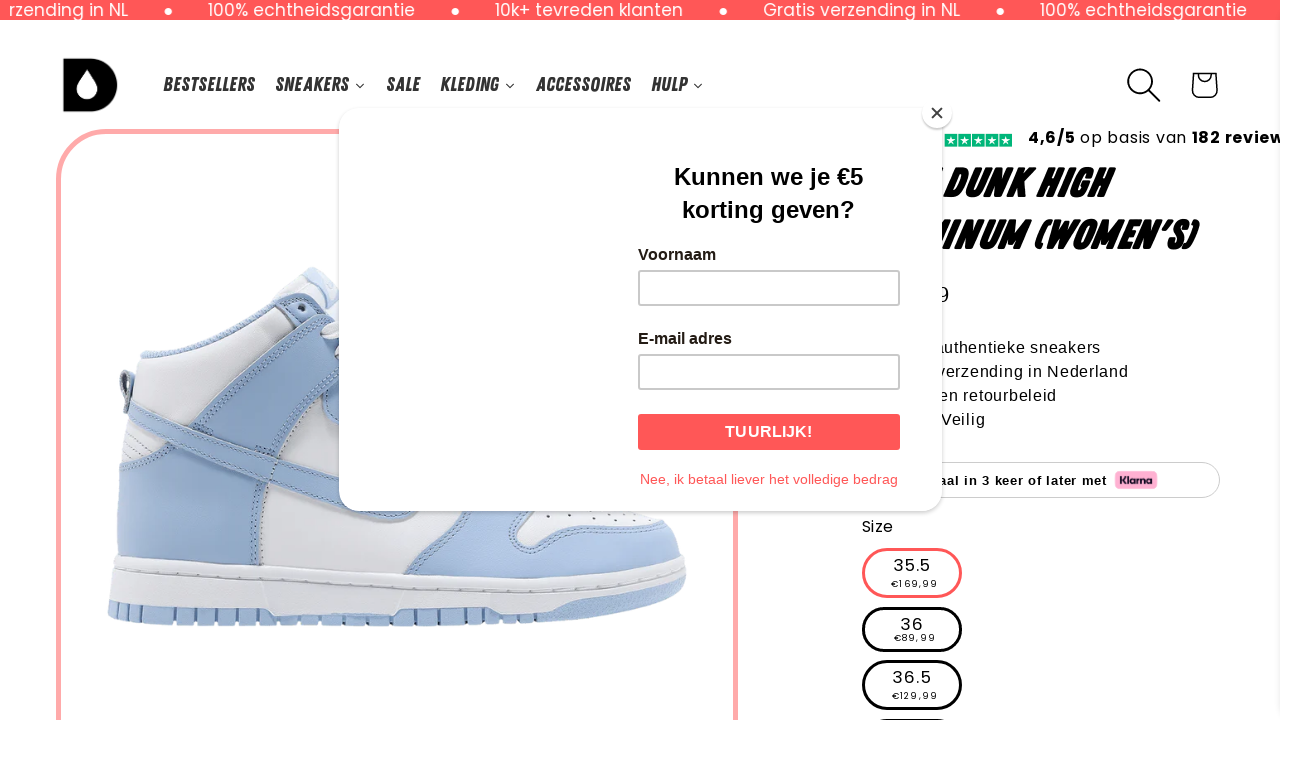

--- FILE ---
content_type: text/html; charset=utf-8
request_url: https://www.dripordrop.nl/products/nike-dunk-high-aluminum
body_size: 91457
content:
<!doctype html>
<html class="no-js" lang="nl">
  <head>
<link href="//fonts.googleapis.com/css2?family=Archivo+Black&amp;display=swap" rel="stylesheet" type="text/css" media="all" />

    <script src="https://partner-cdn.shoparize.com/js/shoparize.js"></script>

  <script>
    SHOPARIZE_API().init(2448);
       window.addEventListener('load', function () {
            SHOPARIZE_API().init(2448);
        });
  </script>
    
<!-- Google Tag Manager -->
<script>(function(w,d,s,l,i){w[l]=w[l]||[];w[l].push({'gtm.start':
new Date().getTime(),event:'gtm.js'});var f=d.getElementsByTagName(s)[0],
j=d.createElement(s),dl=l!='dataLayer'?'&l='+l:'';j.async=true;j.src=
'https://www.googletagmanager.com/gtm.js?id='+i+dl;f.parentNode.insertBefore(j,f);
})(window,document,'script','dataLayer','GTM-WVTP39W5');</script>
<!-- End Google Tag Manager -->
    
  <!-- Google tag (gtag.js) -->
<script async src="https://www.googletagmanager.com/gtag/js?id=AW-11344570384"></script>
<script>
  window.dataLayer = window.dataLayer || [];
  function gtag(){dataLayer.push(arguments);}
  gtag('js', new Date());

  gtag('config', 'AW-11344570384');
</script>
    
    <meta charset="utf-8">
    <meta http-equiv="X-UA-Compatible" content="IE=edge">
    <meta name="viewport" content="width=device-width,initial-scale=1">
    <meta name="theme-color" content="">
    <link rel="canonical" href="https://www.dripordrop.nl/products/nike-dunk-high-aluminum">
    <link rel="preconnect" href="https://cdn.shopify.com" crossorigin><link rel="icon" type="image/png" href="//www.dripordrop.nl/cdn/shop/files/Ontwerp_zonder_titel.png?crop=center&height=32&v=1674207518&width=32"><link rel="preconnect" href="https://fonts.shopifycdn.com" crossorigin><title>
      Nike Dunk High Aluminum (Women&#39;s)
 &ndash; DripOrDrop</title>

    
      <meta name="description" content="✅ 100% echtheidsgarantie ✅ Levering binnen 5-7 werkdagen via DHL ✅ Veilige betaling via iDeal of PayPal ✅ Gemakkelijk binnen 14 dagen retourneren">
    

    

<meta property="og:site_name" content="DripOrDrop">
<meta property="og:url" content="https://www.dripordrop.nl/products/nike-dunk-high-aluminum">
<meta property="og:title" content="Nike Dunk High Aluminum (Women&#39;s)">
<meta property="og:type" content="product">
<meta property="og:description" content="✅ 100% echtheidsgarantie ✅ Levering binnen 5-7 werkdagen via DHL ✅ Veilige betaling via iDeal of PayPal ✅ Gemakkelijk binnen 14 dagen retourneren"><meta property="og:image" content="http://www.dripordrop.nl/cdn/shop/files/0aaa4210-8a1a-11ee-bb08-02326bb3998d_d0efce64-e934-475e-aa52-783ae6ceeafb.png?v=1759393123">
  <meta property="og:image:secure_url" content="https://www.dripordrop.nl/cdn/shop/files/0aaa4210-8a1a-11ee-bb08-02326bb3998d_d0efce64-e934-475e-aa52-783ae6ceeafb.png?v=1759393123">
  <meta property="og:image:width" content="1000">
  <meta property="og:image:height" content="1000"><meta property="og:price:amount" content="69,99">
  <meta property="og:price:currency" content="EUR"><meta name="twitter:card" content="summary_large_image">
<meta name="twitter:title" content="Nike Dunk High Aluminum (Women&#39;s)">
<meta name="twitter:description" content="✅ 100% echtheidsgarantie ✅ Levering binnen 5-7 werkdagen via DHL ✅ Veilige betaling via iDeal of PayPal ✅ Gemakkelijk binnen 14 dagen retourneren">


    <script src="//www.dripordrop.nl/cdn/shop/t/34/assets/global.js?v=3569874980861522011737040734" defer="defer"></script>
    <script>window.performance && window.performance.mark && window.performance.mark('shopify.content_for_header.start');</script><meta name="facebook-domain-verification" content="07947p2oi7slz9iyyw3lbvnsckun35">
<meta name="google-site-verification" content="uYMusbVe0Mv-2OfOopAqhAxQsqIjlXZcBFZjS5fcaF4">
<meta id="shopify-digital-wallet" name="shopify-digital-wallet" content="/68166844684/digital_wallets/dialog">
<meta name="shopify-checkout-api-token" content="319f5a3e03e4483dafda03cc816179ba">
<meta id="in-context-paypal-metadata" data-shop-id="68166844684" data-venmo-supported="false" data-environment="production" data-locale="nl_NL" data-paypal-v4="true" data-currency="EUR">
<link rel="alternate" type="application/json+oembed" href="https://www.dripordrop.nl/products/nike-dunk-high-aluminum.oembed">
<script async="async" src="/checkouts/internal/preloads.js?locale=nl-NL"></script>
<script id="shopify-features" type="application/json">{"accessToken":"319f5a3e03e4483dafda03cc816179ba","betas":["rich-media-storefront-analytics"],"domain":"www.dripordrop.nl","predictiveSearch":true,"shopId":68166844684,"locale":"nl"}</script>
<script>var Shopify = Shopify || {};
Shopify.shop = "9054b3-3.myshopify.com";
Shopify.locale = "nl";
Shopify.currency = {"active":"EUR","rate":"1.0"};
Shopify.country = "NL";
Shopify.theme = {"name":"Versie 2.0","id":173410124044,"schema_name":"Dawn","schema_version":"7.0.1","theme_store_id":887,"role":"main"};
Shopify.theme.handle = "null";
Shopify.theme.style = {"id":null,"handle":null};
Shopify.cdnHost = "www.dripordrop.nl/cdn";
Shopify.routes = Shopify.routes || {};
Shopify.routes.root = "/";</script>
<script type="module">!function(o){(o.Shopify=o.Shopify||{}).modules=!0}(window);</script>
<script>!function(o){function n(){var o=[];function n(){o.push(Array.prototype.slice.apply(arguments))}return n.q=o,n}var t=o.Shopify=o.Shopify||{};t.loadFeatures=n(),t.autoloadFeatures=n()}(window);</script>
<script id="shop-js-analytics" type="application/json">{"pageType":"product"}</script>
<script defer="defer" async type="module" src="//www.dripordrop.nl/cdn/shopifycloud/shop-js/modules/v2/client.init-shop-cart-sync_TYIdXJhk.nl.esm.js"></script>
<script defer="defer" async type="module" src="//www.dripordrop.nl/cdn/shopifycloud/shop-js/modules/v2/chunk.common_B02BEaEK.esm.js"></script>
<script type="module">
  await import("//www.dripordrop.nl/cdn/shopifycloud/shop-js/modules/v2/client.init-shop-cart-sync_TYIdXJhk.nl.esm.js");
await import("//www.dripordrop.nl/cdn/shopifycloud/shop-js/modules/v2/chunk.common_B02BEaEK.esm.js");

  window.Shopify.SignInWithShop?.initShopCartSync?.({"fedCMEnabled":true,"windoidEnabled":true});

</script>
<script>(function() {
  var isLoaded = false;
  function asyncLoad() {
    if (isLoaded) return;
    isLoaded = true;
    var urls = ["https:\/\/9054b3-3.myshopify.com\/apps\/delivery\/delivery_coder.js?t=1711784572.4133\u0026n=709423492\u0026shop=9054b3-3.myshopify.com","\/\/cdn.shopify.com\/proxy\/75cb7774f96fe35dbce81ff282e9116bce9209f49c6482639ba738784959c8d4\/shopify-script-tags.s3.eu-west-1.amazonaws.com\/smartseo\/instantpage.js?shop=9054b3-3.myshopify.com\u0026sp-cache-control=cHVibGljLCBtYXgtYWdlPTkwMA","\/\/cdn.shopify.com\/proxy\/fac3c79adbe0c12da027a137ef6f87de03fb2a4d433932e17e2b26abc7377522\/wbgspapp.webgains.com\/landing.js?programId=306983\u0026shop=9054b3-3.myshopify.com\u0026sp-cache-control=cHVibGljLCBtYXgtYWdlPTkwMA","\/\/www.powr.io\/powr.js?powr-token=9054b3-3.myshopify.com\u0026external-type=shopify\u0026shop=9054b3-3.myshopify.com","https:\/\/chimpstatic.com\/mcjs-connected\/js\/users\/4a84d1d8e1fd1f0af1d4f2758\/538a0ec2226700b2b400e5733.js?shop=9054b3-3.myshopify.com","https:\/\/coupon.bestfreecdn.com\/storage\/js\/coupon-68166844684.js?ver=62\u0026shop=9054b3-3.myshopify.com","https:\/\/coupon.bestfreecdn.com\/storage\/js\/coupon-68166844684.js?ver=62\u0026shop=9054b3-3.myshopify.com","https:\/\/coupon.bestfreecdn.com\/storage\/js\/coupon-68166844684.js?ver=62\u0026shop=9054b3-3.myshopify.com","https:\/\/coupon.bestfreecdn.com\/storage\/js\/coupon-68166844684.js?ver=62\u0026shop=9054b3-3.myshopify.com","\/\/cdn.shopify.com\/proxy\/99dac9c7fcbbd56fc98a557f2e591889c2173ab434df8540ec2908e8a7252b81\/pixel.wetracked.io\/9054b3-3.myshopify.com\/events.js?shop=9054b3-3.myshopify.com\u0026sp-cache-control=cHVibGljLCBtYXgtYWdlPTkwMA"];
    for (var i = 0; i < urls.length; i++) {
      var s = document.createElement('script');
      s.type = 'text/javascript';
      s.async = true;
      s.src = urls[i];
      var x = document.getElementsByTagName('script')[0];
      x.parentNode.insertBefore(s, x);
    }
  };
  if(window.attachEvent) {
    window.attachEvent('onload', asyncLoad);
  } else {
    window.addEventListener('load', asyncLoad, false);
  }
})();</script>
<script id="__st">var __st={"a":68166844684,"offset":3600,"reqid":"d1db301b-377c-4f3c-9c4a-6aed9d592b8a-1765169023","pageurl":"www.dripordrop.nl\/products\/nike-dunk-high-aluminum","u":"1e4ceaa60162","p":"product","rtyp":"product","rid":8366973419788};</script>
<script>window.ShopifyPaypalV4VisibilityTracking = true;</script>
<script id="captcha-bootstrap">!function(){'use strict';const t='contact',e='account',n='new_comment',o=[[t,t],['blogs',n],['comments',n],[t,'customer']],c=[[e,'customer_login'],[e,'guest_login'],[e,'recover_customer_password'],[e,'create_customer']],r=t=>t.map((([t,e])=>`form[action*='/${t}']:not([data-nocaptcha='true']) input[name='form_type'][value='${e}']`)).join(','),a=t=>()=>t?[...document.querySelectorAll(t)].map((t=>t.form)):[];function s(){const t=[...o],e=r(t);return a(e)}const i='password',u='form_key',d=['recaptcha-v3-token','g-recaptcha-response','h-captcha-response',i],f=()=>{try{return window.sessionStorage}catch{return}},m='__shopify_v',_=t=>t.elements[u];function p(t,e,n=!1){try{const o=window.sessionStorage,c=JSON.parse(o.getItem(e)),{data:r}=function(t){const{data:e,action:n}=t;return t[m]||n?{data:e,action:n}:{data:t,action:n}}(c);for(const[e,n]of Object.entries(r))t.elements[e]&&(t.elements[e].value=n);n&&o.removeItem(e)}catch(o){console.error('form repopulation failed',{error:o})}}const l='form_type',E='cptcha';function T(t){t.dataset[E]=!0}const w=window,h=w.document,L='Shopify',v='ce_forms',y='captcha';let A=!1;((t,e)=>{const n=(g='f06e6c50-85a8-45c8-87d0-21a2b65856fe',I='https://cdn.shopify.com/shopifycloud/storefront-forms-hcaptcha/ce_storefront_forms_captcha_hcaptcha.v1.5.2.iife.js',D={infoText:'Beschermd door hCaptcha',privacyText:'Privacy',termsText:'Voorwaarden'},(t,e,n)=>{const o=w[L][v],c=o.bindForm;if(c)return c(t,g,e,D).then(n);var r;o.q.push([[t,g,e,D],n]),r=I,A||(h.body.append(Object.assign(h.createElement('script'),{id:'captcha-provider',async:!0,src:r})),A=!0)});var g,I,D;w[L]=w[L]||{},w[L][v]=w[L][v]||{},w[L][v].q=[],w[L][y]=w[L][y]||{},w[L][y].protect=function(t,e){n(t,void 0,e),T(t)},Object.freeze(w[L][y]),function(t,e,n,w,h,L){const[v,y,A,g]=function(t,e,n){const i=e?o:[],u=t?c:[],d=[...i,...u],f=r(d),m=r(i),_=r(d.filter((([t,e])=>n.includes(e))));return[a(f),a(m),a(_),s()]}(w,h,L),I=t=>{const e=t.target;return e instanceof HTMLFormElement?e:e&&e.form},D=t=>v().includes(t);t.addEventListener('submit',(t=>{const e=I(t);if(!e)return;const n=D(e)&&!e.dataset.hcaptchaBound&&!e.dataset.recaptchaBound,o=_(e),c=g().includes(e)&&(!o||!o.value);(n||c)&&t.preventDefault(),c&&!n&&(function(t){try{if(!f())return;!function(t){const e=f();if(!e)return;const n=_(t);if(!n)return;const o=n.value;o&&e.removeItem(o)}(t);const e=Array.from(Array(32),(()=>Math.random().toString(36)[2])).join('');!function(t,e){_(t)||t.append(Object.assign(document.createElement('input'),{type:'hidden',name:u})),t.elements[u].value=e}(t,e),function(t,e){const n=f();if(!n)return;const o=[...t.querySelectorAll(`input[type='${i}']`)].map((({name:t})=>t)),c=[...d,...o],r={};for(const[a,s]of new FormData(t).entries())c.includes(a)||(r[a]=s);n.setItem(e,JSON.stringify({[m]:1,action:t.action,data:r}))}(t,e)}catch(e){console.error('failed to persist form',e)}}(e),e.submit())}));const S=(t,e)=>{t&&!t.dataset[E]&&(n(t,e.some((e=>e===t))),T(t))};for(const o of['focusin','change'])t.addEventListener(o,(t=>{const e=I(t);D(e)&&S(e,y())}));const B=e.get('form_key'),M=e.get(l),P=B&&M;t.addEventListener('DOMContentLoaded',(()=>{const t=y();if(P)for(const e of t)e.elements[l].value===M&&p(e,B);[...new Set([...A(),...v().filter((t=>'true'===t.dataset.shopifyCaptcha))])].forEach((e=>S(e,t)))}))}(h,new URLSearchParams(w.location.search),n,t,e,['guest_login'])})(!0,!0)}();</script>
<script integrity="sha256-52AcMU7V7pcBOXWImdc/TAGTFKeNjmkeM1Pvks/DTgc=" data-source-attribution="shopify.loadfeatures" defer="defer" src="//www.dripordrop.nl/cdn/shopifycloud/storefront/assets/storefront/load_feature-81c60534.js" crossorigin="anonymous"></script>
<script data-source-attribution="shopify.dynamic_checkout.dynamic.init">var Shopify=Shopify||{};Shopify.PaymentButton=Shopify.PaymentButton||{isStorefrontPortableWallets:!0,init:function(){window.Shopify.PaymentButton.init=function(){};var t=document.createElement("script");t.src="https://www.dripordrop.nl/cdn/shopifycloud/portable-wallets/latest/portable-wallets.nl.js",t.type="module",document.head.appendChild(t)}};
</script>
<script data-source-attribution="shopify.dynamic_checkout.buyer_consent">
  function portableWalletsHideBuyerConsent(e){var t=document.getElementById("shopify-buyer-consent"),n=document.getElementById("shopify-subscription-policy-button");t&&n&&(t.classList.add("hidden"),t.setAttribute("aria-hidden","true"),n.removeEventListener("click",e))}function portableWalletsShowBuyerConsent(e){var t=document.getElementById("shopify-buyer-consent"),n=document.getElementById("shopify-subscription-policy-button");t&&n&&(t.classList.remove("hidden"),t.removeAttribute("aria-hidden"),n.addEventListener("click",e))}window.Shopify?.PaymentButton&&(window.Shopify.PaymentButton.hideBuyerConsent=portableWalletsHideBuyerConsent,window.Shopify.PaymentButton.showBuyerConsent=portableWalletsShowBuyerConsent);
</script>
<script data-source-attribution="shopify.dynamic_checkout.cart.bootstrap">document.addEventListener("DOMContentLoaded",(function(){function t(){return document.querySelector("shopify-accelerated-checkout-cart, shopify-accelerated-checkout")}if(t())Shopify.PaymentButton.init();else{new MutationObserver((function(e,n){t()&&(Shopify.PaymentButton.init(),n.disconnect())})).observe(document.body,{childList:!0,subtree:!0})}}));
</script>
<script id='scb4127' type='text/javascript' async='' src='https://www.dripordrop.nl/cdn/shopifycloud/privacy-banner/storefront-banner.js'></script><link id="shopify-accelerated-checkout-styles" rel="stylesheet" media="screen" href="https://www.dripordrop.nl/cdn/shopifycloud/portable-wallets/latest/accelerated-checkout-backwards-compat.css" crossorigin="anonymous">
<style id="shopify-accelerated-checkout-cart">
        #shopify-buyer-consent {
  margin-top: 1em;
  display: inline-block;
  width: 100%;
}

#shopify-buyer-consent.hidden {
  display: none;
}

#shopify-subscription-policy-button {
  background: none;
  border: none;
  padding: 0;
  text-decoration: underline;
  font-size: inherit;
  cursor: pointer;
}

#shopify-subscription-policy-button::before {
  box-shadow: none;
}

      </style>
<script id="sections-script" data-sections="footer" defer="defer" src="//www.dripordrop.nl/cdn/shop/t/34/compiled_assets/scripts.js?6274"></script>
<script>window.performance && window.performance.mark && window.performance.mark('shopify.content_for_header.end');</script>


    <style data-shopify>
      @font-face {
  font-family: Poppins;
  font-weight: 400;
  font-style: normal;
  font-display: swap;
  src: url("//www.dripordrop.nl/cdn/fonts/poppins/poppins_n4.0ba78fa5af9b0e1a374041b3ceaadf0a43b41362.woff2") format("woff2"),
       url("//www.dripordrop.nl/cdn/fonts/poppins/poppins_n4.214741a72ff2596839fc9760ee7a770386cf16ca.woff") format("woff");
}

      @font-face {
  font-family: Poppins;
  font-weight: 700;
  font-style: normal;
  font-display: swap;
  src: url("//www.dripordrop.nl/cdn/fonts/poppins/poppins_n7.56758dcf284489feb014a026f3727f2f20a54626.woff2") format("woff2"),
       url("//www.dripordrop.nl/cdn/fonts/poppins/poppins_n7.f34f55d9b3d3205d2cd6f64955ff4b36f0cfd8da.woff") format("woff");
}

      @font-face {
  font-family: Poppins;
  font-weight: 400;
  font-style: italic;
  font-display: swap;
  src: url("//www.dripordrop.nl/cdn/fonts/poppins/poppins_i4.846ad1e22474f856bd6b81ba4585a60799a9f5d2.woff2") format("woff2"),
       url("//www.dripordrop.nl/cdn/fonts/poppins/poppins_i4.56b43284e8b52fc64c1fd271f289a39e8477e9ec.woff") format("woff");
}

      @font-face {
  font-family: Poppins;
  font-weight: 700;
  font-style: italic;
  font-display: swap;
  src: url("//www.dripordrop.nl/cdn/fonts/poppins/poppins_i7.42fd71da11e9d101e1e6c7932199f925f9eea42d.woff2") format("woff2"),
       url("//www.dripordrop.nl/cdn/fonts/poppins/poppins_i7.ec8499dbd7616004e21155106d13837fff4cf556.woff") format("woff");
}

      

      :root {
        --font-body-family: Poppins, sans-serif;
        --font-body-style: normal;
        --font-body-weight: 400;
        --font-body-weight-bold: 700;

        --font-heading-family: "SF Mono", Menlo, Consolas, Monaco, Liberation Mono, Lucida Console, monospace, Apple Color Emoji, Segoe UI Emoji, Segoe UI Symbol;
        --font-heading-style: normal;
        --font-heading-weight: 400;

        --font-body-scale: 1.2;
        --font-heading-scale: 0.8333333333333334;

        --color-base-text: 0, 0, 0;
        --color-shadow: 0, 0, 0;
        --color-base-background-1: 255, 255, 255;
        --color-base-background-2: 243, 243, 243;
        --color-base-solid-button-labels: 255, 255, 255;
        --color-base-outline-button-labels: 18, 18, 18;
        --color-base-accent-1: 0, 0, 0;
        --color-base-accent-2: 221, 29, 29;
        --payment-terms-background-color: #ffffff;

        --gradient-base-background-1: #ffffff;
        --gradient-base-background-2: #f3f3f3;
        --gradient-base-accent-1: #000000;
        --gradient-base-accent-2: #dd1d1d;

        --media-padding: px;
        --media-border-opacity: 0.05;
        --media-border-width: 1px;
        --media-radius: 0px;
        --media-shadow-opacity: 0.0;
        --media-shadow-horizontal-offset: 0px;
        --media-shadow-vertical-offset: 4px;
        --media-shadow-blur-radius: 5px;
        --media-shadow-visible: 0;

        --page-width: 120rem;
        --page-width-margin: 0rem;

        --product-card-image-padding: 0.0rem;
        --product-card-corner-radius: 0.0rem;
        --product-card-text-alignment: left;
        --product-card-border-width: 0.0rem;
        --product-card-border-opacity: 0.1;
        --product-card-shadow-opacity: 0.0;
        --product-card-shadow-visible: 0;
        --product-card-shadow-horizontal-offset: 0.0rem;
        --product-card-shadow-vertical-offset: 0.4rem;
        --product-card-shadow-blur-radius: 0.5rem;

        --collection-card-image-padding: 0.0rem;
        --collection-card-corner-radius: 0.0rem;
        --collection-card-text-alignment: left;
        --collection-card-border-width: 0.0rem;
        --collection-card-border-opacity: 0.1;
        --collection-card-shadow-opacity: 0.0;
        --collection-card-shadow-visible: 0;
        --collection-card-shadow-horizontal-offset: 0.0rem;
        --collection-card-shadow-vertical-offset: 0.4rem;
        --collection-card-shadow-blur-radius: 0.5rem;

        --blog-card-image-padding: 0.0rem;
        --blog-card-corner-radius: 0.0rem;
        --blog-card-text-alignment: left;
        --blog-card-border-width: 0.0rem;
        --blog-card-border-opacity: 0.1;
        --blog-card-shadow-opacity: 0.0;
        --blog-card-shadow-visible: 0;
        --blog-card-shadow-horizontal-offset: 0.0rem;
        --blog-card-shadow-vertical-offset: 0.4rem;
        --blog-card-shadow-blur-radius: 0.5rem;

        --badge-corner-radius: 4.0rem;

        --popup-border-width: 1px;
        --popup-border-opacity: 0.1;
        --popup-corner-radius: 0px;
        --popup-shadow-opacity: 0.0;
        --popup-shadow-horizontal-offset: 0px;
        --popup-shadow-vertical-offset: 4px;
        --popup-shadow-blur-radius: 5px;

        --drawer-border-width: 1px;
        --drawer-border-opacity: 0.1;
        --drawer-shadow-opacity: 0.0;
        --drawer-shadow-horizontal-offset: 0px;
        --drawer-shadow-vertical-offset: 4px;
        --drawer-shadow-blur-radius: 5px;

        --spacing-sections-desktop: 0px;
        --spacing-sections-mobile: 0px;

        --grid-desktop-vertical-spacing: 8px;
        --grid-desktop-horizontal-spacing: 8px;
        --grid-mobile-vertical-spacing: 4px;
        --grid-mobile-horizontal-spacing: 4px;

        --text-boxes-border-opacity: 0.1;
        --text-boxes-border-width: 0px;
        --text-boxes-radius: 0px;
        --text-boxes-shadow-opacity: 0.0;
        --text-boxes-shadow-visible: 0;
        --text-boxes-shadow-horizontal-offset: 0px;
        --text-boxes-shadow-vertical-offset: 4px;
        --text-boxes-shadow-blur-radius: 5px;

        --buttons-radius: 0px;
        --buttons-radius-outset: 0px;
        --buttons-border-width: 1px;
        --buttons-border-opacity: 1.0;
        --buttons-shadow-opacity: 0.0;
        --buttons-shadow-visible: 0;
        --buttons-shadow-horizontal-offset: 0px;
        --buttons-shadow-vertical-offset: 4px;
        --buttons-shadow-blur-radius: 5px;
        --buttons-border-offset: 0px;

        --inputs-radius: 0px;
        --inputs-border-width: 1px;
        --inputs-border-opacity: 0.55;
        --inputs-shadow-opacity: 0.0;
        --inputs-shadow-horizontal-offset: 0px;
        --inputs-margin-offset: 0px;
        --inputs-shadow-vertical-offset: 12px;
        --inputs-shadow-blur-radius: 5px;
        --inputs-radius-outset: 0px;

        --variant-pills-radius: 40px;
        --variant-pills-border-width: 1px;
        --variant-pills-border-opacity: 0.55;
        --variant-pills-shadow-opacity: 0.0;
        --variant-pills-shadow-horizontal-offset: 0px;
        --variant-pills-shadow-vertical-offset: 4px;
        --variant-pills-shadow-blur-radius: 5px;
      }

      *,
      *::before,
      *::after {
        box-sizing: inherit;
      }

      html {
        box-sizing: border-box;
        font-size: calc(var(--font-body-scale) * 62.5%);
        height: 100%;
      }

      body {
        display: grid;
        grid-template-rows: auto auto 1fr auto;
        grid-template-columns: 100%;
        min-height: 100%;
        margin: 0;
        font-size: 1.5rem;
        letter-spacing: 0.06rem;
        line-height: calc(1 + 0.8 / var(--font-body-scale));
        font-family: var(--font-body-family);
        font-style: var(--font-body-style);
        font-weight: var(--font-body-weight);
      }

    @font-face { 
    font-family: 'zing-rust-demo-base';
    src: url(https://cdn.shopify.com/s/files/1/0681/6684/4684/files/zing-rust-demo-base.woff2?v=1721399814) format('woff2');
    } 

      @font-face { 
    font-family: 'codec-pro';
    src: url(https://cdn.shopify.com/s/files/1/0681/6684/4684/files/codec-pro-regular.woff2?v=1724241006 format('woff2');
    } 

      
      @media screen and (min-width: 750px) {
        body {
          font-size: 1.6rem;
        }
      }
    </style>

    <link href="//www.dripordrop.nl/cdn/shop/t/34/assets/base.css?v=117131338950724236191764776828" rel="stylesheet" type="text/css" media="all" />
<link rel="preload" as="font" href="//www.dripordrop.nl/cdn/fonts/poppins/poppins_n4.0ba78fa5af9b0e1a374041b3ceaadf0a43b41362.woff2" type="font/woff2" crossorigin><link rel="stylesheet" href="//www.dripordrop.nl/cdn/shop/t/34/assets/component-predictive-search.css?v=83512081251802922551737040734" media="print" onload="this.media='all'"><script>document.documentElement.className = document.documentElement.className.replace('no-js', 'js');
    if (Shopify.designMode) {
      document.documentElement.classList.add('shopify-design-mode');
    }
    </script>
  
                      <script src="//www.dripordrop.nl/cdn/shop/t/34/assets/bss-file-configdata.js?v=69891834961742417001737040734" type="text/javascript"></script> <script src="//www.dripordrop.nl/cdn/shop/t/34/assets/bss-file-configdata-banner.js?v=151034973688681356691737040734" type="text/javascript"></script> <script src="//www.dripordrop.nl/cdn/shop/t/34/assets/bss-file-configdata-popup.js?v=173992696638277510541737040734" type="text/javascript"></script><script>
                if (typeof BSS_PL == 'undefined') {
                    var BSS_PL = {};
                }
                var bssPlApiServer = "https://product-labels-pro.bsscommerce.com";
                BSS_PL.customerTags = 'null';
                BSS_PL.customerId = 'null';
                BSS_PL.configData = configDatas;
                BSS_PL.configDataBanner = configDataBanners ? configDataBanners : [];
                BSS_PL.configDataPopup = configDataPopups ? configDataPopups : [];
                BSS_PL.storeId = 37788;
                BSS_PL.currentPlan = "false";
                BSS_PL.storeIdCustomOld = "10678";
                BSS_PL.storeIdOldWIthPriority = "12200";
                BSS_PL.apiServerProduction = "https://product-labels-pro.bsscommerce.com";
                
                BSS_PL.integration = {"laiReview":{"status":0,"config":[]}}
                </script>
            <style>
.homepage-slideshow .slick-slide .bss_pl_img {
    visibility: hidden !important;
}
</style>
                        <style type='text/css'>
    :root {--delivery-country-image-url:url("https://dc.codericp.com/delivery/code_f.png");}
    .icon-ad_f{background-image:var(--delivery-country-image-url);background-position:0 0;width:20px;height:12px}.icon-ae_f{background-image:var(--delivery-country-image-url);background-position:-21px 0;width:20px;height:12px}.icon-af_f{background-image:var(--delivery-country-image-url);background-position:0 -13px;width:20px;height:12px}.icon-ag_f{background-image:var(--delivery-country-image-url);background-position:-21px -13px;width:20px;height:12px}.icon-ai_f{background-image:var(--delivery-country-image-url);background-position:0 -26px;width:20px;height:12px}.icon-al_f{background-image:var(--delivery-country-image-url);background-position:-21px -26px;width:20px;height:12px}.icon-am_f{background-image:var(--delivery-country-image-url);background-position:-42px 0;width:20px;height:12px}.icon-ao_f{background-image:var(--delivery-country-image-url);background-position:-42px -13px;width:20px;height:12px}.icon-aq_f{background-image:var(--delivery-country-image-url);background-position:-42px -26px;width:20px;height:12px}.icon-ar_f{background-image:var(--delivery-country-image-url);background-position:0 -39px;width:20px;height:12px}.icon-as_f{background-image:var(--delivery-country-image-url);background-position:-21px -39px;width:20px;height:12px}.icon-at_f{background-image:var(--delivery-country-image-url);background-position:-42px -39px;width:20px;height:12px}.icon-au_f{background-image:var(--delivery-country-image-url);background-position:-63px 0;width:20px;height:12px}.icon-aw_f{background-image:var(--delivery-country-image-url);background-position:-63px -13px;width:20px;height:12px}.icon-ax_f{background-image:var(--delivery-country-image-url);background-position:-63px -26px;width:20px;height:12px}.icon-az_f{background-image:var(--delivery-country-image-url);background-position:-63px -39px;width:20px;height:12px}.icon-ba_f{background-image:var(--delivery-country-image-url);background-position:0 -52px;width:20px;height:12px}.icon-bb_f{background-image:var(--delivery-country-image-url);background-position:-21px -52px;width:20px;height:12px}.icon-bd_f{background-image:var(--delivery-country-image-url);background-position:-42px -52px;width:20px;height:12px}.icon-be_f{background-image:var(--delivery-country-image-url);background-position:-63px -52px;width:20px;height:12px}.icon-bf_f{background-image:var(--delivery-country-image-url);background-position:0 -65px;width:20px;height:12px}.icon-bg_f{background-image:var(--delivery-country-image-url);background-position:-21px -65px;width:20px;height:12px}.icon-bh_f{background-image:var(--delivery-country-image-url);background-position:-42px -65px;width:20px;height:12px}.icon-bi_f{background-image:var(--delivery-country-image-url);background-position:-63px -65px;width:20px;height:12px}.icon-bj_f{background-image:var(--delivery-country-image-url);background-position:-84px 0;width:20px;height:12px}.icon-bl_f{background-image:var(--delivery-country-image-url);background-position:-84px -13px;width:20px;height:12px}.icon-bm_f{background-image:var(--delivery-country-image-url);background-position:-84px -26px;width:20px;height:12px}.icon-bn_f{background-image:var(--delivery-country-image-url);background-position:-84px -39px;width:20px;height:12px}.icon-bo_f{background-image:var(--delivery-country-image-url);background-position:-84px -52px;width:20px;height:12px}.icon-bq_f{background-image:var(--delivery-country-image-url);background-position:-84px -65px;width:20px;height:12px}.icon-br_f{background-image:var(--delivery-country-image-url);background-position:0 -78px;width:20px;height:12px}.icon-bs_f{background-image:var(--delivery-country-image-url);background-position:-21px -78px;width:20px;height:12px}.icon-bt_f{background-image:var(--delivery-country-image-url);background-position:-42px -78px;width:20px;height:12px}.icon-bv_f{background-image:var(--delivery-country-image-url);background-position:-63px -78px;width:20px;height:12px}.icon-bw_f{background-image:var(--delivery-country-image-url);background-position:-84px -78px;width:20px;height:12px}.icon-by_f{background-image:var(--delivery-country-image-url);background-position:0 -91px;width:20px;height:12px}.icon-bz_f{background-image:var(--delivery-country-image-url);background-position:-21px -91px;width:20px;height:12px}.icon-ca_f{background-image:var(--delivery-country-image-url);background-position:-42px -91px;width:20px;height:12px}.icon-cc_f{background-image:var(--delivery-country-image-url);background-position:-63px -91px;width:20px;height:12px}.icon-cd_f{background-image:var(--delivery-country-image-url);background-position:-84px -91px;width:20px;height:12px}.icon-cf_f{background-image:var(--delivery-country-image-url);background-position:-105px 0;width:20px;height:12px}.icon-cg_f{background-image:var(--delivery-country-image-url);background-position:-105px -13px;width:20px;height:12px}.icon-ch_f{background-image:var(--delivery-country-image-url);background-position:-105px -26px;width:20px;height:12px}.icon-ci_f{background-image:var(--delivery-country-image-url);background-position:-105px -39px;width:20px;height:12px}.icon-ck_f{background-image:var(--delivery-country-image-url);background-position:-105px -52px;width:20px;height:12px}.icon-cl_f{background-image:var(--delivery-country-image-url);background-position:-105px -65px;width:20px;height:12px}.icon-cm_f{background-image:var(--delivery-country-image-url);background-position:-105px -78px;width:20px;height:12px}.icon-cn_f{background-image:var(--delivery-country-image-url);background-position:-105px -91px;width:20px;height:12px}.icon-co_f{background-image:var(--delivery-country-image-url);background-position:0 -104px;width:20px;height:12px}.icon-cr_f{background-image:var(--delivery-country-image-url);background-position:-21px -104px;width:20px;height:12px}.icon-cu_f{background-image:var(--delivery-country-image-url);background-position:-42px -104px;width:20px;height:12px}.icon-cv_f{background-image:var(--delivery-country-image-url);background-position:-63px -104px;width:20px;height:12px}.icon-cw_f{background-image:var(--delivery-country-image-url);background-position:-84px -104px;width:20px;height:12px}.icon-cx_f{background-image:var(--delivery-country-image-url);background-position:-105px -104px;width:20px;height:12px}.icon-cy_f{background-image:var(--delivery-country-image-url);background-position:-126px 0;width:20px;height:12px}.icon-cz_f{background-image:var(--delivery-country-image-url);background-position:-126px -13px;width:20px;height:12px}.icon-de_f{background-image:var(--delivery-country-image-url);background-position:-126px -26px;width:20px;height:12px}.icon-dj_f{background-image:var(--delivery-country-image-url);background-position:-126px -39px;width:20px;height:12px}.icon-dk_f{background-image:var(--delivery-country-image-url);background-position:-126px -52px;width:20px;height:12px}.icon-dm_f{background-image:var(--delivery-country-image-url);background-position:-126px -65px;width:20px;height:12px}.icon-do_f{background-image:var(--delivery-country-image-url);background-position:-126px -78px;width:20px;height:12px}.icon-dz_f{background-image:var(--delivery-country-image-url);background-position:-126px -91px;width:20px;height:12px}.icon-ec_f{background-image:var(--delivery-country-image-url);background-position:-126px -104px;width:20px;height:12px}.icon-ee_f{background-image:var(--delivery-country-image-url);background-position:0 -117px;width:20px;height:12px}.icon-eg_f{background-image:var(--delivery-country-image-url);background-position:-21px -117px;width:20px;height:12px}.icon-eh_f{background-image:var(--delivery-country-image-url);background-position:-42px -117px;width:20px;height:12px}.icon-er_f{background-image:var(--delivery-country-image-url);background-position:-63px -117px;width:20px;height:12px}.icon-es_f{background-image:var(--delivery-country-image-url);background-position:-84px -117px;width:20px;height:12px}.icon-et_f{background-image:var(--delivery-country-image-url);background-position:-105px -117px;width:20px;height:12px}.icon-fi_f{background-image:var(--delivery-country-image-url);background-position:-126px -117px;width:20px;height:12px}.icon-fj_f{background-image:var(--delivery-country-image-url);background-position:0 -130px;width:20px;height:12px}.icon-fk_f{background-image:var(--delivery-country-image-url);background-position:-21px -130px;width:20px;height:12px}.icon-fm_f{background-image:var(--delivery-country-image-url);background-position:-42px -130px;width:20px;height:12px}.icon-fo_f{background-image:var(--delivery-country-image-url);background-position:-63px -130px;width:20px;height:12px}.icon-fr_f{background-image:var(--delivery-country-image-url);background-position:-84px -130px;width:20px;height:12px}.icon-ga_f{background-image:var(--delivery-country-image-url);background-position:-105px -130px;width:20px;height:12px}.icon-gb_f{background-image:var(--delivery-country-image-url);background-position:-126px -130px;width:20px;height:12px}.icon-gd_f{background-image:var(--delivery-country-image-url);background-position:-147px 0;width:20px;height:12px}.icon-ge_f{background-image:var(--delivery-country-image-url);background-position:-147px -13px;width:20px;height:12px}.icon-gf_f{background-image:var(--delivery-country-image-url);background-position:-147px -26px;width:20px;height:12px}.icon-gg_f{background-image:var(--delivery-country-image-url);background-position:-147px -39px;width:20px;height:12px}.icon-gh_f{background-image:var(--delivery-country-image-url);background-position:-147px -52px;width:20px;height:12px}.icon-gi_f{background-image:var(--delivery-country-image-url);background-position:-147px -65px;width:20px;height:12px}.icon-gl_f{background-image:var(--delivery-country-image-url);background-position:-147px -78px;width:20px;height:12px}.icon-gm_f{background-image:var(--delivery-country-image-url);background-position:-147px -91px;width:20px;height:12px}.icon-gn_f{background-image:var(--delivery-country-image-url);background-position:-147px -104px;width:20px;height:12px}.icon-gp_f{background-image:var(--delivery-country-image-url);background-position:-147px -117px;width:20px;height:12px}.icon-gq_f{background-image:var(--delivery-country-image-url);background-position:-147px -130px;width:20px;height:12px}.icon-gr_f{background-image:var(--delivery-country-image-url);background-position:0 -143px;width:20px;height:12px}.icon-gs_f{background-image:var(--delivery-country-image-url);background-position:-21px -143px;width:20px;height:12px}.icon-gt_f{background-image:var(--delivery-country-image-url);background-position:-42px -143px;width:20px;height:12px}.icon-gu_f{background-image:var(--delivery-country-image-url);background-position:-63px -143px;width:20px;height:12px}.icon-gw_f{background-image:var(--delivery-country-image-url);background-position:-84px -143px;width:20px;height:12px}.icon-gy_f{background-image:var(--delivery-country-image-url);background-position:-105px -143px;width:20px;height:12px}.icon-hk_f{background-image:var(--delivery-country-image-url);background-position:-126px -143px;width:20px;height:12px}.icon-hm_f{background-image:var(--delivery-country-image-url);background-position:-147px -143px;width:20px;height:12px}.icon-hn_f{background-image:var(--delivery-country-image-url);background-position:-168px 0;width:20px;height:12px}.icon-hr_f{background-image:var(--delivery-country-image-url);background-position:-168px -13px;width:20px;height:12px}.icon-ht_f{background-image:var(--delivery-country-image-url);background-position:-168px -26px;width:20px;height:12px}.icon-hu_f{background-image:var(--delivery-country-image-url);background-position:-168px -39px;width:20px;height:12px}.icon-id_f{background-image:var(--delivery-country-image-url);background-position:-168px -52px;width:20px;height:12px}.icon-ie_f{background-image:var(--delivery-country-image-url);background-position:-168px -65px;width:20px;height:12px}.icon-il_f{background-image:var(--delivery-country-image-url);background-position:-168px -78px;width:20px;height:12px}.icon-im_f{background-image:var(--delivery-country-image-url);background-position:-168px -91px;width:20px;height:12px}.icon-in_f{background-image:var(--delivery-country-image-url);background-position:-168px -104px;width:20px;height:12px}.icon-io_f{background-image:var(--delivery-country-image-url);background-position:-168px -117px;width:20px;height:12px}.icon-iq_f{background-image:var(--delivery-country-image-url);background-position:-168px -130px;width:20px;height:12px}.icon-ir_f{background-image:var(--delivery-country-image-url);background-position:-168px -143px;width:20px;height:12px}.icon-is_f{background-image:var(--delivery-country-image-url);background-position:0 -156px;width:20px;height:12px}.icon-it_f{background-image:var(--delivery-country-image-url);background-position:-21px -156px;width:20px;height:12px}.icon-je_f{background-image:var(--delivery-country-image-url);background-position:-42px -156px;width:20px;height:12px}.icon-jm_f{background-image:var(--delivery-country-image-url);background-position:-63px -156px;width:20px;height:12px}.icon-jo_f{background-image:var(--delivery-country-image-url);background-position:-84px -156px;width:20px;height:12px}.icon-jp_f{background-image:var(--delivery-country-image-url);background-position:-105px -156px;width:20px;height:12px}.icon-ke_f{background-image:var(--delivery-country-image-url);background-position:-126px -156px;width:20px;height:12px}.icon-kg_f{background-image:var(--delivery-country-image-url);background-position:-147px -156px;width:20px;height:12px}.icon-kh_f{background-image:var(--delivery-country-image-url);background-position:-168px -156px;width:20px;height:12px}.icon-ki_f{background-image:var(--delivery-country-image-url);background-position:0 -169px;width:20px;height:12px}.icon-km_f{background-image:var(--delivery-country-image-url);background-position:-21px -169px;width:20px;height:12px}.icon-kn_f{background-image:var(--delivery-country-image-url);background-position:-42px -169px;width:20px;height:12px}.icon-kp_f{background-image:var(--delivery-country-image-url);background-position:-63px -169px;width:20px;height:12px}.icon-kr_f{background-image:var(--delivery-country-image-url);background-position:-84px -169px;width:20px;height:12px}.icon-kw_f{background-image:var(--delivery-country-image-url);background-position:-105px -169px;width:20px;height:12px}.icon-ky_f{background-image:var(--delivery-country-image-url);background-position:-126px -169px;width:20px;height:12px}.icon-kz_f{background-image:var(--delivery-country-image-url);background-position:-147px -169px;width:20px;height:12px}.icon-la_f{background-image:var(--delivery-country-image-url);background-position:-168px -169px;width:20px;height:12px}.icon-lb_f{background-image:var(--delivery-country-image-url);background-position:-189px 0;width:20px;height:12px}.icon-lc_f{background-image:var(--delivery-country-image-url);background-position:-189px -13px;width:20px;height:12px}.icon-li_f{background-image:var(--delivery-country-image-url);background-position:-189px -26px;width:20px;height:12px}.icon-lk_f{background-image:var(--delivery-country-image-url);background-position:-189px -39px;width:20px;height:12px}.icon-lr_f{background-image:var(--delivery-country-image-url);background-position:-189px -52px;width:20px;height:12px}.icon-ls_f{background-image:var(--delivery-country-image-url);background-position:-189px -65px;width:20px;height:12px}.icon-lt_f{background-image:var(--delivery-country-image-url);background-position:-189px -78px;width:20px;height:12px}.icon-lu_f{background-image:var(--delivery-country-image-url);background-position:-189px -91px;width:20px;height:12px}.icon-lv_f{background-image:var(--delivery-country-image-url);background-position:-189px -104px;width:20px;height:12px}.icon-ly_f{background-image:var(--delivery-country-image-url);background-position:-189px -117px;width:20px;height:12px}.icon-ma_f{background-image:var(--delivery-country-image-url);background-position:-189px -130px;width:20px;height:12px}.icon-mc_f{background-image:var(--delivery-country-image-url);background-position:-189px -143px;width:20px;height:12px}.icon-md_f{background-image:var(--delivery-country-image-url);background-position:-189px -156px;width:20px;height:12px}.icon-me_f{background-image:var(--delivery-country-image-url);background-position:-189px -169px;width:20px;height:12px}.icon-mf_f{background-image:var(--delivery-country-image-url);background-position:0 -182px;width:20px;height:12px}.icon-mg_f{background-image:var(--delivery-country-image-url);background-position:-21px -182px;width:20px;height:12px}.icon-mh_f{background-image:var(--delivery-country-image-url);background-position:-42px -182px;width:20px;height:12px}.icon-mk_f{background-image:var(--delivery-country-image-url);background-position:-63px -182px;width:20px;height:12px}.icon-ml_f{background-image:var(--delivery-country-image-url);background-position:-84px -182px;width:20px;height:12px}.icon-mm_f{background-image:var(--delivery-country-image-url);background-position:-105px -182px;width:20px;height:12px}.icon-mn_f{background-image:var(--delivery-country-image-url);background-position:-126px -182px;width:20px;height:12px}.icon-mo_f{background-image:var(--delivery-country-image-url);background-position:-147px -182px;width:20px;height:12px}.icon-mp_f{background-image:var(--delivery-country-image-url);background-position:-168px -182px;width:20px;height:12px}.icon-mq_f{background-image:var(--delivery-country-image-url);background-position:-189px -182px;width:20px;height:12px}.icon-mr_f{background-image:var(--delivery-country-image-url);background-position:0 -195px;width:20px;height:12px}.icon-ms_f{background-image:var(--delivery-country-image-url);background-position:-21px -195px;width:20px;height:12px}.icon-mt_f{background-image:var(--delivery-country-image-url);background-position:-42px -195px;width:20px;height:12px}.icon-mu_f{background-image:var(--delivery-country-image-url);background-position:-63px -195px;width:20px;height:12px}.icon-mv_f{background-image:var(--delivery-country-image-url);background-position:-84px -195px;width:20px;height:12px}.icon-mw_f{background-image:var(--delivery-country-image-url);background-position:-105px -195px;width:20px;height:12px}.icon-mx_f{background-image:var(--delivery-country-image-url);background-position:-126px -195px;width:20px;height:12px}.icon-my_f{background-image:var(--delivery-country-image-url);background-position:-147px -195px;width:20px;height:12px}.icon-mz_f{background-image:var(--delivery-country-image-url);background-position:-168px -195px;width:20px;height:12px}.icon-na_f{background-image:var(--delivery-country-image-url);background-position:-189px -195px;width:20px;height:12px}.icon-nc_f{background-image:var(--delivery-country-image-url);background-position:-210px 0;width:20px;height:12px}.icon-ne_f{background-image:var(--delivery-country-image-url);background-position:-210px -13px;width:20px;height:12px}.icon-nf_f{background-image:var(--delivery-country-image-url);background-position:-210px -26px;width:20px;height:12px}.icon-ng_f{background-image:var(--delivery-country-image-url);background-position:-210px -39px;width:20px;height:12px}.icon-ni_f{background-image:var(--delivery-country-image-url);background-position:-210px -52px;width:20px;height:12px}.icon-nl_f{background-image:var(--delivery-country-image-url);background-position:-210px -65px;width:20px;height:12px}.icon-no_f{background-image:var(--delivery-country-image-url);background-position:-210px -78px;width:20px;height:12px}.icon-np_f{background-image:var(--delivery-country-image-url);background-position:-210px -91px;width:20px;height:12px}.icon-nr_f{background-image:var(--delivery-country-image-url);background-position:-210px -104px;width:20px;height:12px}.icon-nu_f{background-image:var(--delivery-country-image-url);background-position:-210px -117px;width:20px;height:12px}.icon-nz_f{background-image:var(--delivery-country-image-url);background-position:-210px -130px;width:20px;height:12px}.icon-om_f{background-image:var(--delivery-country-image-url);background-position:-210px -143px;width:20px;height:12px}.icon-pa_f{background-image:var(--delivery-country-image-url);background-position:-210px -156px;width:20px;height:12px}.icon-pe_f{background-image:var(--delivery-country-image-url);background-position:-210px -169px;width:20px;height:12px}.icon-pf_f{background-image:var(--delivery-country-image-url);background-position:-210px -182px;width:20px;height:12px}.icon-pg_f{background-image:var(--delivery-country-image-url);background-position:-210px -195px;width:20px;height:12px}.icon-ph_f{background-image:var(--delivery-country-image-url);background-position:0 -208px;width:20px;height:12px}.icon-pk_f{background-image:var(--delivery-country-image-url);background-position:-21px -208px;width:20px;height:12px}.icon-pl_f{background-image:var(--delivery-country-image-url);background-position:-42px -208px;width:20px;height:12px}.icon-pm_f{background-image:var(--delivery-country-image-url);background-position:-63px -208px;width:20px;height:12px}.icon-pn_f{background-image:var(--delivery-country-image-url);background-position:-84px -208px;width:20px;height:12px}.icon-pr_f{background-image:var(--delivery-country-image-url);background-position:-105px -208px;width:20px;height:12px}.icon-ps_f{background-image:var(--delivery-country-image-url);background-position:-126px -208px;width:20px;height:12px}.icon-pt_f{background-image:var(--delivery-country-image-url);background-position:-147px -208px;width:20px;height:12px}.icon-pw_f{background-image:var(--delivery-country-image-url);background-position:-168px -208px;width:20px;height:12px}.icon-py_f{background-image:var(--delivery-country-image-url);background-position:-189px -208px;width:20px;height:12px}.icon-qa_f{background-image:var(--delivery-country-image-url);background-position:-210px -208px;width:20px;height:12px}.icon-re_f{background-image:var(--delivery-country-image-url);background-position:-231px 0;width:20px;height:12px}.icon-ro_f{background-image:var(--delivery-country-image-url);background-position:-231px -13px;width:20px;height:12px}.icon-rs_f{background-image:var(--delivery-country-image-url);background-position:-231px -26px;width:20px;height:12px}.icon-ru_f{background-image:var(--delivery-country-image-url);background-position:-231px -39px;width:20px;height:12px}.icon-rw_f{background-image:var(--delivery-country-image-url);background-position:-231px -52px;width:20px;height:12px}.icon-sa_f{background-image:var(--delivery-country-image-url);background-position:-231px -65px;width:20px;height:12px}.icon-sb_f{background-image:var(--delivery-country-image-url);background-position:-231px -78px;width:20px;height:12px}.icon-sc_f{background-image:var(--delivery-country-image-url);background-position:-231px -91px;width:20px;height:12px}.icon-sd_f{background-image:var(--delivery-country-image-url);background-position:-231px -104px;width:20px;height:12px}.icon-se_f{background-image:var(--delivery-country-image-url);background-position:-231px -117px;width:20px;height:12px}.icon-sg_f{background-image:var(--delivery-country-image-url);background-position:-231px -130px;width:20px;height:12px}.icon-sh_f{background-image:var(--delivery-country-image-url);background-position:-231px -143px;width:20px;height:12px}.icon-si_f{background-image:var(--delivery-country-image-url);background-position:-231px -156px;width:20px;height:12px}.icon-sj_f{background-image:var(--delivery-country-image-url);background-position:-231px -169px;width:20px;height:12px}.icon-sk_f{background-image:var(--delivery-country-image-url);background-position:-231px -182px;width:20px;height:12px}.icon-sl_f{background-image:var(--delivery-country-image-url);background-position:-231px -195px;width:20px;height:12px}.icon-sm_f{background-image:var(--delivery-country-image-url);background-position:-231px -208px;width:20px;height:12px}.icon-sn_f{background-image:var(--delivery-country-image-url);background-position:0 -221px;width:20px;height:12px}.icon-so_f{background-image:var(--delivery-country-image-url);background-position:-21px -221px;width:20px;height:12px}.icon-sr_f{background-image:var(--delivery-country-image-url);background-position:-42px -221px;width:20px;height:12px}.icon-ss_f{background-image:var(--delivery-country-image-url);background-position:-63px -221px;width:20px;height:12px}.icon-st_f{background-image:var(--delivery-country-image-url);background-position:-84px -221px;width:20px;height:12px}.icon-sv_f{background-image:var(--delivery-country-image-url);background-position:-105px -221px;width:20px;height:12px}.icon-sx_f{background-image:var(--delivery-country-image-url);background-position:-126px -221px;width:20px;height:12px}.icon-sy_f{background-image:var(--delivery-country-image-url);background-position:-147px -221px;width:20px;height:12px}.icon-sz_f{background-image:var(--delivery-country-image-url);background-position:-168px -221px;width:20px;height:12px}.icon-tc_f{background-image:var(--delivery-country-image-url);background-position:-189px -221px;width:20px;height:12px}.icon-td_f{background-image:var(--delivery-country-image-url);background-position:-210px -221px;width:20px;height:12px}.icon-tf_f{background-image:var(--delivery-country-image-url);background-position:-231px -221px;width:20px;height:12px}.icon-tg_f{background-image:var(--delivery-country-image-url);background-position:0 -234px;width:20px;height:12px}.icon-th_f{background-image:var(--delivery-country-image-url);background-position:-21px -234px;width:20px;height:12px}.icon-tj_f{background-image:var(--delivery-country-image-url);background-position:-42px -234px;width:20px;height:12px}.icon-tk_f{background-image:var(--delivery-country-image-url);background-position:-63px -234px;width:20px;height:12px}.icon-tl_f{background-image:var(--delivery-country-image-url);background-position:-84px -234px;width:20px;height:12px}.icon-tm_f{background-image:var(--delivery-country-image-url);background-position:-105px -234px;width:20px;height:12px}.icon-tn_f{background-image:var(--delivery-country-image-url);background-position:-126px -234px;width:20px;height:12px}.icon-to_f{background-image:var(--delivery-country-image-url);background-position:-147px -234px;width:20px;height:12px}.icon-tr_f{background-image:var(--delivery-country-image-url);background-position:-168px -234px;width:20px;height:12px}.icon-tt_f{background-image:var(--delivery-country-image-url);background-position:-189px -234px;width:20px;height:12px}.icon-tv_f{background-image:var(--delivery-country-image-url);background-position:-210px -234px;width:20px;height:12px}.icon-tw_f{background-image:var(--delivery-country-image-url);background-position:-231px -234px;width:20px;height:12px}.icon-tz_f{background-image:var(--delivery-country-image-url);background-position:-252px 0;width:20px;height:12px}.icon-ua_f{background-image:var(--delivery-country-image-url);background-position:-252px -13px;width:20px;height:12px}.icon-ug_f{background-image:var(--delivery-country-image-url);background-position:-252px -26px;width:20px;height:12px}.icon-um_f{background-image:var(--delivery-country-image-url);background-position:-252px -39px;width:20px;height:12px}.icon-us_f{background-image:var(--delivery-country-image-url);background-position:-252px -52px;width:20px;height:12px}.icon-uy_f{background-image:var(--delivery-country-image-url);background-position:-252px -65px;width:20px;height:12px}.icon-uz_f{background-image:var(--delivery-country-image-url);background-position:-252px -78px;width:20px;height:12px}.icon-va_f{background-image:var(--delivery-country-image-url);background-position:-252px -91px;width:20px;height:12px}.icon-vc_f{background-image:var(--delivery-country-image-url);background-position:-252px -104px;width:20px;height:12px}.icon-ve_f{background-image:var(--delivery-country-image-url);background-position:-252px -117px;width:20px;height:12px}.icon-vg_f{background-image:var(--delivery-country-image-url);background-position:-252px -130px;width:20px;height:12px}.icon-vi_f{background-image:var(--delivery-country-image-url);background-position:-252px -143px;width:20px;height:12px}.icon-vn_f{background-image:var(--delivery-country-image-url);background-position:-252px -156px;width:20px;height:12px}.icon-vu_f{background-image:var(--delivery-country-image-url);background-position:-252px -169px;width:20px;height:12px}.icon-wf_f{background-image:var(--delivery-country-image-url);background-position:-252px -182px;width:20px;height:12px}.icon-ws_f{background-image:var(--delivery-country-image-url);background-position:-252px -195px;width:20px;height:12px}.icon-xk_f{background-image:var(--delivery-country-image-url);background-position:-252px -208px;width:20px;height:12px}.icon-ye_f{background-image:var(--delivery-country-image-url);background-position:-252px -221px;width:20px;height:12px}.icon-yt_f{background-image:var(--delivery-country-image-url);background-position:-252px -234px;width:20px;height:12px}.icon-za_f{background-image:var(--delivery-country-image-url);background-position:0 -247px;width:20px;height:12px}.icon-zm_f{background-image:var(--delivery-country-image-url);background-position:-21px -247px;width:20px;height:12px}.icon-zw_f{background-image:var(--delivery-country-image-url);background-position:-42px -247px;width:20px;height:12px}
</style>
<script>
    window.deliveryCommon = window.deliveryCommon || {};
    window.deliveryCommon.setting = {};
    Object.assign(window.deliveryCommon.setting, {
        "shop_currency_code__ed": 'EUR' || 'USD',
        "shop_locale_code__ed": 'nl' || 'en',
        "shop_domain__ed":  '9054b3-3.myshopify.com',
        "product_available__ed": 'true',
        "product_id__ed": '8366973419788'
    });
    window.deliveryED = window.deliveryED || {};
    window.deliveryED.setting = {};
    Object.assign(window.deliveryED.setting, {
        "delivery__app_setting": {"main_delivery_setting":{"is_active":1,"order_delivery_info":"\u003cp\u003e\u003c\/p\u003e","is_ignore_out_of_stock":0,"out_of_stock_mode":0,"out_of_stock_info":"\u003cp\u003e\u003c\/p\u003e","order_progress_bar_mode":0,"order_progress_setting":{"ordered":{"svg_number":0,"title":"Ordered","tips_description":"After you place the order, we will need 1-3 days to prepare the shipment"},"order_ready":{"svg_number":4,"is_active":1,"title":"Order Ready","date_title":"{order_ready_minimum_date} - {order_ready_maximum_date}","tips_description":"Orders will start to be shipped"},"order_delivered":{"svg_number":10,"title":"Delivered","date_title":"{order_delivered_minimum_date} - {order_delivered_maximum_date}","tips_description":"Estimated arrival date range：{order_delivered_minimum_date} - {order_delivered_maximum_date}"}},"order_delivery_work_week":[0,0,1,1,1,0,0],"order_delivery_day_range":[10,20],"order_delivery_calc_method":0,"order_ready_work_week":[1,1,1,1,1,1,1],"order_ready_day_range":[1,3],"order_ready_calc_method":0,"holiday":[],"order_delivery_date_format":0,"delivery_date_custom_format":"{month_local} {day}","delivery_date_format_zero":0,"delivery_date_format_month_translate":["Jan","Feb","Mar","Apr","May","Jun","Jul","Aug","Sep","Oct","Nov","Dec"],"delivery_date_format_week_translate":["Sun","Mon","Tues","Wed","Thur","Fri","Sat"],"order_delivery_countdown_format":0,"delivery_countdown_custom_format":"{hours} {hours_local} {minutes} {minutes_local} {seconds} {seconds_local}","countdown_format_translate":["Hours","Minutes","Seconds"],"delivery_countdown_format_zero":0,"countdown_cutoff_hour":0,"countdown_cutoff_minute":0,"countdown_cutoff_advanced_enable":0,"countdown_cutoff_advanced":[[23,59],[23,59],[23,59],[23,59],[23,59],[23,59],[23,59]],"countdown_mode":0,"after_deadline_hide_widget":0,"timezone_mode":0,"timezone":1,"todayandtomorrow":[{"lan_code":"en","lan_name":"English","left":"today","right":"tomorrow"}],"translate_country_name":[],"widget_layout_mode":2,"widget_placement_method":0,"widget_placement_position":0,"widget_placement_page":1,"widget_margin":[23,0,0,0],"message_text_widget_appearance_setting":{"border":{"border_width":1,"border_radius":4,"border_line":0},"color":{"text_color":"#000000","background_color":"#FFFFFF","border_color":"#E2E2E2"},"other":{"margin":[0,0,0,0],"padding":[10,10,10,10]}},"progress_bar_widget_appearance_setting":{"color":{"basic":{"icon_color":"#000000","icon_background_color":"#FFFFFF","order_status_title_color":"#000000","date_title_color":"#000000"},"advanced":{"order_status_title_color":"#000000","progress_line_color":"#000000","date_title_color":"#000000","description_tips_background_color":"#000000","icon_background_color":"#000000","icon_color":"#FFFFFF","description_tips_color":"#FFFFFF"}},"font":{"icon_font":20,"order_status_title_font":14,"date_title_font":14,"description_tips_font":14},"other":{"margin":[8,0,0,0]}},"show_country_mode":0,"arrow_down_position":0,"country_modal_background_rgba":[0,0,0,0.5],"country_modal_appearance_setting":{"color":{"text_color":"#000000","background_color":"#FFFFFF","icon_color":"#999999","selected_color":"#f2f2f2"},"border":{"border_radius":7},"font":{"text_font":16,"icon_font":16},"other":{"width":56}},"cart_form_mode":0,"cart_form_position":0,"product_form_position":0,"out_of_stock_product_form_position":0,"cart_checkout_status":0,"cart_checkout_title":"Estimated between","cart_checkout_description":"{order_delivered_minimum_date} and {order_delivered_maximum_date}","widget_custom_css":"","replace_jq":0,"jquery_version":"1.12.0","is_ignore_cookie_cache":0,"is_show_all":0,"p_mapping":11,"product_ids":["11503948267788","11503952724236","11527423623436","11530074063116","11533230178572","11548747563276","11552938164492","11569866047756","11572438237452","11575563518220","11579113505036","11580756558092","11580756787468","11580756820236","11580756853004","11641879920908","11642009092364","11651439100172","11651458334988","11651458367756","11651458400524","11651458433292","11651458466060","11651458498828","11651458531596","11651458564364","11651458597132","11651458629900","11651458662668","11651479830796","11651479863564","11651479929100","11651510436108","11651510534412","11651510665484","11681517732108","11687254917388","11687254950156","11687266812172","11687266844940","11687266877708","11687266910476","11687266943244","11687266976012","11687267008780","11687267041548","11687282180364","11687310262540","11687312294156","11687312326924","11687319011596","11688416706828","11694323826956","11696606183692","11713325826316","11713383039244","11718174933260","11718174966028","11718175064332","11718175097100","11718175162636","11718175260940","11719194345740","8366938554636","8366957035788","8366957199628","8366957986060","8366966374668","8366972600588","8366973059340","8366973419788","8366976631052","8366982463756","8366983479564","8366984397068","8366990328076","8366991245580","8366994129164","8483524411660","8492171788556","8492178145548","8544528990476","8590639825164","8595071435020","8595093553420","8616383250700","8616398225676","8636446507276","8748125716748","8752526426380","8752527802636","8824443863308","8834043543820","9637449302284","9706704896268","9711578120460","9718126608652","9718132572428","9719456465164","9719481696524"]}},
        "delivery__pro_setting": null,
        "delivery__cate_setting": null
    });
</script> 
  
  <script type="application/ld+json">
{
  "@context": "https://schema.org",
  "@type": "Organization",
  "name": "DripOrDrop",
  "url": "https://www.dripordrop.nl",
  "logo": "https://www.dripordrop.nl/cdn/shop/files/logo.png",
  "sameAs": [
    "https://www.instagram.com/dripordrop.nl",
    "https://www.tiktok.com/@dripordrop.nl"
  ]
}
</script>
<script>
(function(){
  var MARGIN = 12;
  var OPTION_HEIGHT = 36;
  var MAX_VISIBLE = 12;

  function findCard(el){
    return el.closest('.card') || el.closest('.card__inner') || el.closest('.card-wrapper') || el.closest('.card__content');
  }

  function storeOriginal(card){
    if (!card) return;
    if (!card.dataset.gswOriginalMinHeight) {
      card.dataset.gswOriginalMinHeight = window.getComputedStyle(card).minHeight || '';
    }
  }

  function restoreCard(card){
    if (!card) return;
    if (card.dataset.gswOriginalMinHeight !== undefined) {
      card.style.minHeight = card.dataset.gswOriginalMinHeight || '';
      delete card.dataset.gswOriginalMinHeight;
    } else {
      card.style.minHeight = '';
    }
    card.classList.remove('globo-dropdown-open');
  }

  function expandCardFor(card, extraPx){
    if (!card || extraPx <= 0) return;
    storeOriginal(card);
    var rect = card.getBoundingClientRect();
    var newMin = rect.height + extraPx + MARGIN;
    card.style.minHeight = Math.ceil(newMin) + 'px';
    card.classList.add('globo-dropdown-open');
  }

  function measureAndAdjust(triggerEl){
    var card = findCard(triggerEl);
    if (!card) return;

    var parent = triggerEl.closest('.swatches-globo, .swatches-globo--list, .globo-swatch-list, .globo-align-content-left');
    var dropdown = parent ? parent.querySelector('.ul-swatches-list, .ul-globo-dropdown-option, .globo-dropdown, .swatch-options-list, ul.ul-swatches-list') : null;

    if (dropdown && dropdown.offsetParent !== null) {
      var ddRect = dropdown.getBoundingClientRect();
      var cardRect = card.getBoundingClientRect();
      var overflow = ddRect.bottom - cardRect.bottom;
      if (overflow > 0) expandCardFor(card, overflow);
      return;
    }

    var select = parent ? parent.querySelector('select.globo-selector-all') : null;
    if (select) {
      var optionCount = select.options ? select.options.length : 0;
      var visible = Math.min(optionCount, MAX_VISIBLE);
      var estimatedHeight = visible * OPTION_HEIGHT;
      var cardRect = card.getBoundingClientRect();
      var rectTop = select.getBoundingClientRect().top;
      var projectedBottom = rectTop + estimatedHeight;
      var overflow = projectedBottom - cardRect.bottom;
      if (overflow > 0) expandCardFor(card, overflow);
      return;
    }
  }

  // Klik event handler
  document.addEventListener('click', function(e){
    var btn = e.target.closest('.dropdown-button-gsw, .dropdown-button-gsw *');
    if (btn) {
      var actual = btn.closest('.dropdown-button-gsw') || btn;
      var wrapper = actual.closest('.swatches-globo, .swatches-globo--list, .globo-swatch-list, .swatch--gl') || actual;
      var card = findCard(wrapper);

      // ✅ wacht even tot Globo dropdown is geüpdatet
      setTimeout(function(){
        var dropdown = wrapper.querySelector('.ul-swatches-list, .ul-globo-dropdown-option, .globo-dropdown, .swatch-options-list, ul.ul-swatches-list');
        if (dropdown && dropdown.offsetParent !== null) {
          // dropdown zichtbaar → kaart vergroten
          measureAndAdjust(wrapper);
        } else {
          // dropdown nu gesloten → kaart herstellen
          restoreCard(card);
        }
      }, 60); // iets langere delay zodat Globo de class kan zetten

      return;
    }

    // Klik buiten → sluit alles
    setTimeout(function(){
      document.querySelectorAll('.card.globo-dropdown-open').forEach(function(c){ 
        var hasOpen = c.querySelector('.open-dropdown--gsw, .ul-swatches-list[style*="display: block"], .ul-globo-dropdown-option[style*="display: block"]');
        if (!hasOpen) restoreCard(c);
      });
    }, 40);
  }, true);

  // focus op native select
  document.addEventListener('focusin', function(e){
    var sel = e.target;
    if (sel && sel.tagName === 'SELECT' && sel.classList.contains('globo-selector-all')) {
      setTimeout(function(){ measureAndAdjust(sel); }, 20);
    }
  });

  // Observe wijzigingen in DOM (Globo voegt/verwijdert dropdowns dynamisch)
  var obs = new MutationObserver(function(muts){
    muts.forEach(function(m){
      if (m.type === 'attributes' && m.target.classList) {
        // open gegaan
        if (m.target.classList.contains('open-dropdown--gsw')) {
          setTimeout(function(){ measureAndAdjust(m.target); }, 20);
        }
        // gesloten
        else if (m.oldValue && m.oldValue.indexOf('open-dropdown--gsw') > -1 && !m.target.classList.contains('open-dropdown--gsw')) {
          var card = findCard(m.target);
          restoreCard(card);
        }
      }

      // toegevoegde dropdowns
      if (m.addedNodes && m.addedNodes.length) {
        m.addedNodes.forEach(function(node){
          if (node.nodeType === 1) {
            if (node.matches && (node.matches('.ul-swatches-list') || node.matches('.ul-globo-dropdown-option') || node.querySelector && (node.querySelector('.ul-swatches-list') || node.querySelector('.ul-globo-dropdown-option')))) {
              var el = node.closest('.swatches-globo, .swatches-globo--list, .globo-swatch-list') || node;
              setTimeout(function(){ measureAndAdjust(el); }, 20);
            }
          }
        });
      }

      // verwijderde dropdowns
      if (m.removedNodes && m.removedNodes.length) {
        m.removedNodes.forEach(function(node){
          if (node.nodeType === 1 && (node.matches('.ul-swatches-list, .ul-globo-dropdown-option'))) {
            var card = findCard(node);
            restoreCard(card);
          }
        });
      }
    });
  });

  obs.observe(document.body, { 
    childList: true, 
    subtree: true, 
    attributes: true, 
    attributeOldValue: true,
    attributeFilter: ['class'] 
  });

  window.addEventListener('beforeunload', function(){
    obs.disconnect();
  });
})();
</script>

  
                      <!-- BEGIN app block: shopify://apps/gsc-countdown-timer/blocks/countdown-bar/58dc5b1b-43d2-4209-b1f3-52aff31643ed --><style>
  .gta-block__error {
    display: flex;
    flex-flow: column nowrap;
    gap: 12px;
    padding: 32px;
    border-radius: 12px;
    margin: 12px 0;
    background-color: #fff1e3;
    color: #412d00;
  }

  .gta-block__error-title {
    font-size: 18px;
    font-weight: 600;
    line-height: 28px;
  }

  .gta-block__error-body {
    font-size: 14px;
    line-height: 24px;
  }
</style>

<script>
  (function () {
    try {
      window.GSC_COUNTDOWN_META = {
        product_collections: [{"id":526609613068,"handle":"all","title":"All","updated_at":"2025-12-08T05:10:09+01:00","body_html":null,"published_at":"2025-11-13T10:50:57+01:00","sort_order":"manual","template_suffix":null,"disjunctive":false,"rules":[{"column":"variant_price","relation":"greater_than","condition":"0"}],"published_scope":"web"},{"id":522271588620,"handle":"alle-nikes","title":"Alle Nike's","updated_at":"2025-12-08T05:10:38+01:00","body_html":"","published_at":"2025-04-09T12:31:25+02:00","sort_order":"manual","template_suffix":"","disjunctive":false,"rules":[{"column":"tag","relation":"equals","condition":"Nike"}],"published_scope":"web"},{"id":492908806412,"handle":"alle-sneakers","title":"Alle sneakers","updated_at":"2025-12-08T05:10:09+01:00","body_html":"\u003cp\u003e\u003cbr\u003e\u003c\/p\u003e","published_at":"2023-02-23T19:31:24+01:00","sort_order":"manual","template_suffix":"","disjunctive":false,"rules":[{"column":"tag","relation":"equals","condition":"Alle sneakers"}],"published_scope":"web"},{"id":494640693516,"handle":"nike-dunk-high","title":"Nike Dunk High","updated_at":"2025-12-07T19:08:01+01:00","body_html":"\u003cp\u003e\u003cbr\u003e\u003c\/p\u003e","published_at":"2023-03-15T14:42:57+01:00","sort_order":"manual","template_suffix":"","disjunctive":false,"rules":[{"column":"tag","relation":"equals","condition":"Nike Dunk High"}],"published_scope":"web"}],
        product_tags: ["Alle sneakers","Nike","Nike Dunk High","turum"],
      };

      const widgets = [];

      if (Array.isArray(window.GSC_COUNTDOWN_WIDGETS)) {
        window.GSC_COUNTDOWN_WIDGETS.push(...widgets);
      } else {
        window.GSC_COUNTDOWN_WIDGETS = widgets || [];
      }
    } catch (e) {
      console.log(e);
    }
  })();
</script>


<!-- END app block --><!-- BEGIN app block: shopify://apps/c-edd-estimated-delivery-date/blocks/app_setting/4a0685bc-c234-45b2-8382-5ad6a8e3e3fd --><script>
    window.deliveryCommon = window.deliveryCommon || {};
    window.deliveryCommon.setting = {};
    Object.assign(window.deliveryCommon.setting, {
        "shop_currency_code__ed": 'EUR' || 'USD',
        "shop_locale_code__ed": 'nl' || 'en',
        "shop_domain__ed":  '9054b3-3.myshopify.com',
        "product_available__ed": 'true',
        "product_id__ed": '8366973419788'
    });
    window.deliveryED = window.deliveryED || {};
    window.deliveryED.setting = {};
    Object.assign(window.deliveryED.setting, {
        "delivery__app_setting": {"main_delivery_setting":{"is_active":1,"order_delivery_info":"\u003cp\u003e\u003c\/p\u003e","is_ignore_out_of_stock":0,"out_of_stock_mode":0,"out_of_stock_info":"\u003cp\u003e\u003c\/p\u003e","order_progress_bar_mode":0,"order_progress_setting":{"ordered":{"svg_number":0,"title":"Ordered","tips_description":"After you place the order, we will need 1-3 days to prepare the shipment"},"order_ready":{"svg_number":4,"is_active":1,"title":"Order Ready","date_title":"{order_ready_minimum_date} - {order_ready_maximum_date}","tips_description":"Orders will start to be shipped"},"order_delivered":{"svg_number":10,"title":"Delivered","date_title":"{order_delivered_minimum_date} - {order_delivered_maximum_date}","tips_description":"Estimated arrival date range：{order_delivered_minimum_date} - {order_delivered_maximum_date}"}},"order_delivery_work_week":[0,0,1,1,1,0,0],"order_delivery_day_range":[10,20],"order_delivery_calc_method":0,"order_ready_work_week":[1,1,1,1,1,1,1],"order_ready_day_range":[1,3],"order_ready_calc_method":0,"holiday":[],"order_delivery_date_format":0,"delivery_date_custom_format":"{month_local} {day}","delivery_date_format_zero":0,"delivery_date_format_month_translate":["Jan","Feb","Mar","Apr","May","Jun","Jul","Aug","Sep","Oct","Nov","Dec"],"delivery_date_format_week_translate":["Sun","Mon","Tues","Wed","Thur","Fri","Sat"],"order_delivery_countdown_format":0,"delivery_countdown_custom_format":"{hours} {hours_local} {minutes} {minutes_local} {seconds} {seconds_local}","countdown_format_translate":["Hours","Minutes","Seconds"],"delivery_countdown_format_zero":0,"countdown_cutoff_hour":0,"countdown_cutoff_minute":0,"countdown_cutoff_advanced_enable":0,"countdown_cutoff_advanced":[[23,59],[23,59],[23,59],[23,59],[23,59],[23,59],[23,59]],"countdown_mode":0,"after_deadline_hide_widget":0,"timezone_mode":0,"timezone":1,"todayandtomorrow":[{"lan_code":"en","lan_name":"English","left":"today","right":"tomorrow"}],"translate_country_name":[],"widget_layout_mode":2,"widget_placement_method":0,"widget_placement_position":0,"widget_placement_page":1,"widget_margin":[23,0,0,0],"message_text_widget_appearance_setting":{"border":{"border_width":1,"border_radius":4,"border_line":0},"color":{"text_color":"#000000","background_color":"#FFFFFF","border_color":"#E2E2E2"},"other":{"margin":[0,0,0,0],"padding":[10,10,10,10]}},"progress_bar_widget_appearance_setting":{"color":{"basic":{"icon_color":"#000000","icon_background_color":"#FFFFFF","order_status_title_color":"#000000","date_title_color":"#000000"},"advanced":{"order_status_title_color":"#000000","progress_line_color":"#000000","date_title_color":"#000000","description_tips_background_color":"#000000","icon_background_color":"#000000","icon_color":"#FFFFFF","description_tips_color":"#FFFFFF"}},"font":{"icon_font":20,"order_status_title_font":14,"date_title_font":14,"description_tips_font":14},"other":{"margin":[8,0,0,0]}},"show_country_mode":0,"arrow_down_position":0,"country_modal_background_rgba":[0,0,0,0.5],"country_modal_appearance_setting":{"color":{"text_color":"#000000","background_color":"#FFFFFF","icon_color":"#999999","selected_color":"#f2f2f2"},"border":{"border_radius":7},"font":{"text_font":16,"icon_font":16},"other":{"width":56}},"cart_form_mode":0,"cart_form_position":0,"product_form_position":0,"out_of_stock_product_form_position":0,"cart_checkout_status":0,"cart_checkout_title":"Estimated between","cart_checkout_description":"{order_delivered_minimum_date} and {order_delivered_maximum_date}","widget_custom_css":"","replace_jq":0,"jquery_version":"1.12.0","is_ignore_cookie_cache":0,"is_show_all":0,"p_mapping":11,"product_ids":["11503948267788","11503952724236","11527423623436","11530074063116","11533230178572","11548747563276","11552938164492","11569866047756","11572438237452","11575563518220","11579113505036","11580756558092","11580756787468","11580756820236","11580756853004","11641879920908","11642009092364","11651439100172","11651458334988","11651458367756","11651458400524","11651458433292","11651458466060","11651458498828","11651458531596","11651458564364","11651458597132","11651458629900","11651458662668","11651479830796","11651479863564","11651479929100","11651510436108","11651510534412","11651510665484","11681517732108","11687254917388","11687254950156","11687266812172","11687266844940","11687266877708","11687266910476","11687266943244","11687266976012","11687267008780","11687267041548","11687282180364","11687310262540","11687312294156","11687312326924","11687319011596","11688416706828","11694323826956","11696606183692","11713325826316","11713383039244","11718174933260","11718174966028","11718175064332","11718175097100","11718175162636","11718175260940","11719194345740","8366938554636","8366957035788","8366957199628","8366957986060","8366966374668","8366972600588","8366973059340","8366973419788","8366976631052","8366982463756","8366983479564","8366984397068","8366990328076","8366991245580","8366994129164","8483524411660","8492171788556","8492178145548","8544528990476","8590639825164","8595071435020","8595093553420","8616383250700","8616398225676","8636446507276","8748125716748","8752526426380","8752527802636","8824443863308","8834043543820","9637449302284","9706704896268","9711578120460","9718126608652","9718132572428","9719456465164","9719481696524"]}},
        "delivery__pro_setting": null,
        "delivery__cate_setting": null
    });
</script>

<script src="https://cdn.shopify.com/s/files/1/0654/5637/3996/files/delivery_coder_9d378d67-1ed6-4e77-9462-372564b070ea.js?v=1747063740&t=8888" defer></script>

<!-- END app block --><!-- BEGIN app block: shopify://apps/essential-announcer/blocks/app-embed/93b5429f-c8d6-4c33-ae14-250fd84f361b --><script>
  
    window.essentialAnnouncementConfigs = [{"id":"7403efe1-5f61-4c45-b550-89161601bd67","createdAt":"2024-10-09T12:23:29.236+00:00","name":"Top bar","title":"       ●       Gratis verzending in NL       ●       100% echtheidsgarantie       ●       10k+ tevreden klanten       ●       Gratis verzending in NL       ●       100% echtheidsgarantie       ●       10k+ tevreden klanten       ●       Gratis verzending in NL       ●       100% echtheidsgarantie       ●       10k+ tevreden klanten       ●       Gratis verzending in NL       ●       100% echtheidsgarantie       ●       10k+ tevreden klanten        ●       Gratis verzending in NL       ●       100% echtheidsgarantie       ●       10k+ tevreden klanten       ●       Gratis verzending in NL       ●       100% echtheidsgarantie       ●       10k+ tevreden klanten       ●       Gratis verzending in NL       ●       100% echtheidsgarantie       ●       10k+ tevreden klanten       ●       Gratis verzending in NL       ●       100% echtheidsgarantie       ●       10k+ tevreden klanten       ●       Gratis verzending in NL       ●       100% echtheidsgarantie       ●       10k+ tevreden klanten       ●       Gratis verzending in NL        ●       100% echtheidsgarantie       ●       10k+ tevreden klanten       ●       Gratis verzending in NL       ●       100% echtheidsgarantie       ●       10k+ tevreden klanten       ●       Gratis verzending in NL       ●       100% echtheidsgarantie       ●       10k+ tevreden klanten","subheading":"","style":{"icon":{"size":32,"originalColor":true,"color":{"hex":"#333333"},"background":{"hex":"#ffffff","alpha":0,"rgba":"rgba(255, 255, 255, 0)"},"cornerRadius":4},"selectedTemplate":"custom","position":"top-page","stickyBar":false,"backgroundType":"singleBackground","singleColor":"#ff5757","gradientTurn":"90","gradientStart":"#DDDDDD","gradientEnd":"#FFFFFF","borderRadius":"0","borderSize":"0","borderColor":"#c5c8d1","titleSize":"17","titleColor":"#ffffff","font":"","subheadingSize":"14","subheadingColor":"#202223","buttonBackgroundColor":"#202223","buttonFontSize":"14","buttonFontColor":"#FFFFFF","buttonBorderRadius":"4","couponCodeButtonOutlineColor":"#202223","couponCodeButtonIconColor":"#202223","couponCodeButtonFontColor":"#202223","couponCodeButtonFontSize":"14","couponCodeButtonBorderRadius":"4","closeIconColor":"#6d7175","arrowIconColor":"#6d7175","spacing":{"insideTop":10,"insideBottom":10,"outsideTop":0,"outsideBottom":10}},"announcementType":"running-line","announcementPlacement":"","published":true,"showOnProducts":[],"showOnCollections":[],"updatedAt":"2025-12-05T10:52:42.305+00:00","CTAType":"","CTALink":"https://9054b3-3.myshopify.com","closeButton":false,"buttonText":"Shop now!","announcements":[{"title":"Enjoy a 20% discount on all our products!","subheading":"","CTAType":"button","buttonText":"Shop now!","CTALink":"","icon":"","id":344,"couponCode":""},{"title":"Enjoy a 20% discount on all our products!","subheading":"","CTAType":"button","buttonText":"Shop now!","CTALink":"","icon":"","id":618,"couponCode":""}],"shop":"9054b3-3.myshopify.com","animationSpeed":15,"rotateDuration":4,"translations":[],"startDate":null,"endDate":null,"icon":"","locationType":"","showInCountries":[],"showOnProductsInCollections":[],"type":"product-page","couponCode":""}];
  
  window.essentialAnnouncementMeta = {
    productCollections: [{"id":526609613068,"handle":"all","title":"All","updated_at":"2025-12-08T05:10:09+01:00","body_html":null,"published_at":"2025-11-13T10:50:57+01:00","sort_order":"manual","template_suffix":null,"disjunctive":false,"rules":[{"column":"variant_price","relation":"greater_than","condition":"0"}],"published_scope":"web"},{"id":522271588620,"handle":"alle-nikes","title":"Alle Nike's","updated_at":"2025-12-08T05:10:38+01:00","body_html":"","published_at":"2025-04-09T12:31:25+02:00","sort_order":"manual","template_suffix":"","disjunctive":false,"rules":[{"column":"tag","relation":"equals","condition":"Nike"}],"published_scope":"web"},{"id":492908806412,"handle":"alle-sneakers","title":"Alle sneakers","updated_at":"2025-12-08T05:10:09+01:00","body_html":"\u003cp\u003e\u003cbr\u003e\u003c\/p\u003e","published_at":"2023-02-23T19:31:24+01:00","sort_order":"manual","template_suffix":"","disjunctive":false,"rules":[{"column":"tag","relation":"equals","condition":"Alle sneakers"}],"published_scope":"web"},{"id":494640693516,"handle":"nike-dunk-high","title":"Nike Dunk High","updated_at":"2025-12-07T19:08:01+01:00","body_html":"\u003cp\u003e\u003cbr\u003e\u003c\/p\u003e","published_at":"2023-03-15T14:42:57+01:00","sort_order":"manual","template_suffix":"","disjunctive":false,"rules":[{"column":"tag","relation":"equals","condition":"Nike Dunk High"}],"published_scope":"web"}],
    productData: {"id":8366973419788,"title":"Nike Dunk High Aluminum (Women's)","handle":"nike-dunk-high-aluminum","description":"✅ 100% echtheidsgarantie ✅ Levering binnen 5-7 werkdagen via DHL ✅ Veilige betaling via iDeal of PayPal ✅ Gemakkelijk binnen 14 dagen retourneren","published_at":"2023-05-29T19:13:52+02:00","created_at":"2023-05-29T19:13:52+02:00","vendor":"NIKE","type":"Schoenen","tags":["Alle sneakers","Nike","Nike Dunk High","turum"],"price":6999,"price_min":6999,"price_max":17999,"available":true,"price_varies":true,"compare_at_price":null,"compare_at_price_min":0,"compare_at_price_max":0,"compare_at_price_varies":false,"variants":[{"id":54524140683532,"title":"35.5","option1":"35.5","option2":null,"option3":null,"sku":"DD1869-107","requires_shipping":true,"taxable":true,"featured_image":null,"available":true,"name":"Nike Dunk High Aluminum (Women's) - 35.5","public_title":"35.5","options":["35.5"],"price":16999,"weight":0,"compare_at_price":null,"inventory_management":"shopify","barcode":"","requires_selling_plan":false,"selling_plan_allocations":[]},{"id":54586539344140,"title":"36","option1":"36","option2":null,"option3":null,"sku":"DD1869-107","requires_shipping":true,"taxable":true,"featured_image":null,"available":true,"name":"Nike Dunk High Aluminum (Women's) - 36","public_title":"36","options":["36"],"price":8999,"weight":0,"compare_at_price":null,"inventory_management":"shopify","barcode":null,"requires_selling_plan":false,"selling_plan_allocations":[]},{"id":54524120137996,"title":"36.5","option1":"36.5","option2":null,"option3":null,"sku":"DD1869-107","requires_shipping":true,"taxable":true,"featured_image":null,"available":true,"name":"Nike Dunk High Aluminum (Women's) - 36.5","public_title":"36.5","options":["36.5"],"price":12999,"weight":0,"compare_at_price":null,"inventory_management":"shopify","barcode":"","requires_selling_plan":false,"selling_plan_allocations":[]},{"id":54524107292940,"title":"37.5","option1":"37.5","option2":null,"option3":null,"sku":"DD1869-107","requires_shipping":true,"taxable":true,"featured_image":null,"available":true,"name":"Nike Dunk High Aluminum (Women's) - 37.5","public_title":"37.5","options":["37.5"],"price":11999,"weight":0,"compare_at_price":null,"inventory_management":"shopify","barcode":"","requires_selling_plan":false,"selling_plan_allocations":[]},{"id":54524071149836,"title":"38","option1":"38","option2":null,"option3":null,"sku":"DD1869-107","requires_shipping":true,"taxable":true,"featured_image":null,"available":true,"name":"Nike Dunk High Aluminum (Women's) - 38","public_title":"38","options":["38"],"price":6999,"weight":0,"compare_at_price":null,"inventory_management":"shopify","barcode":"","requires_selling_plan":false,"selling_plan_allocations":[]},{"id":54586539376908,"title":"38,5","option1":"38,5","option2":null,"option3":null,"sku":"DD1869-107","requires_shipping":true,"taxable":true,"featured_image":null,"available":true,"name":"Nike Dunk High Aluminum (Women's) - 38,5","public_title":"38,5","options":["38,5"],"price":6999,"weight":0,"compare_at_price":null,"inventory_management":"shopify","barcode":null,"requires_selling_plan":false,"selling_plan_allocations":[]},{"id":54524063252748,"title":"38.5","option1":"38.5","option2":null,"option3":null,"sku":"DD1869-107","requires_shipping":true,"taxable":true,"featured_image":null,"available":true,"name":"Nike Dunk High Aluminum (Women's) - 38.5","public_title":"38.5","options":["38.5"],"price":14999,"weight":0,"compare_at_price":null,"inventory_management":"shopify","barcode":"","requires_selling_plan":false,"selling_plan_allocations":[]},{"id":54524053618956,"title":"39","option1":"39","option2":null,"option3":null,"sku":"DD1869-107","requires_shipping":true,"taxable":true,"featured_image":null,"available":true,"name":"Nike Dunk High Aluminum (Women's) - 39","public_title":"39","options":["39"],"price":8999,"weight":0,"compare_at_price":null,"inventory_management":"shopify","barcode":"","requires_selling_plan":false,"selling_plan_allocations":[]},{"id":54524045558028,"title":"40","option1":"40","option2":null,"option3":null,"sku":"DD1869-107","requires_shipping":true,"taxable":true,"featured_image":null,"available":true,"name":"Nike Dunk High Aluminum (Women's) - 40","public_title":"40","options":["40"],"price":16999,"weight":0,"compare_at_price":null,"inventory_management":"shopify","barcode":"","requires_selling_plan":false,"selling_plan_allocations":[]},{"id":54524039725324,"title":"40.5","option1":"40.5","option2":null,"option3":null,"sku":"DD1869-107","requires_shipping":true,"taxable":true,"featured_image":null,"available":true,"name":"Nike Dunk High Aluminum (Women's) - 40.5","public_title":"40.5","options":["40.5"],"price":13999,"weight":0,"compare_at_price":null,"inventory_management":"shopify","barcode":"","requires_selling_plan":false,"selling_plan_allocations":[]},{"id":54524030615820,"title":"41","option1":"41","option2":null,"option3":null,"sku":"DD1869-107","requires_shipping":true,"taxable":true,"featured_image":null,"available":true,"name":"Nike Dunk High Aluminum (Women's) - 41","public_title":"41","options":["41"],"price":6999,"weight":0,"compare_at_price":null,"inventory_management":"shopify","barcode":"","requires_selling_plan":false,"selling_plan_allocations":[]},{"id":54524019474700,"title":"42","option1":"42","option2":null,"option3":null,"sku":"DD1869-107","requires_shipping":true,"taxable":true,"featured_image":null,"available":true,"name":"Nike Dunk High Aluminum (Women's) - 42","public_title":"42","options":["42"],"price":11999,"weight":0,"compare_at_price":null,"inventory_management":"shopify","barcode":"","requires_selling_plan":false,"selling_plan_allocations":[]},{"id":54586539409676,"title":"42,5","option1":"42,5","option2":null,"option3":null,"sku":"DD1869-107","requires_shipping":true,"taxable":true,"featured_image":null,"available":true,"name":"Nike Dunk High Aluminum (Women's) - 42,5","public_title":"42,5","options":["42,5"],"price":6999,"weight":0,"compare_at_price":null,"inventory_management":"shopify","barcode":null,"requires_selling_plan":false,"selling_plan_allocations":[]},{"id":54524006924556,"title":"43","option1":"43","option2":null,"option3":null,"sku":"DD1869-107","requires_shipping":true,"taxable":true,"featured_image":null,"available":true,"name":"Nike Dunk High Aluminum (Women's) - 43","public_title":"43","options":["43"],"price":16999,"weight":0,"compare_at_price":null,"inventory_management":"shopify","barcode":"","requires_selling_plan":false,"selling_plan_allocations":[]},{"id":54284720439564,"title":"44","option1":"44","option2":null,"option3":null,"sku":"DD1869-107-44","requires_shipping":true,"taxable":true,"featured_image":null,"available":true,"name":"Nike Dunk High Aluminum (Women's) - 44","public_title":"44","options":["44"],"price":6999,"weight":0,"compare_at_price":null,"inventory_management":"shopify","barcode":null,"requires_selling_plan":false,"selling_plan_allocations":[]},{"id":54523885256972,"title":"44.5","option1":"44.5","option2":null,"option3":null,"sku":"DD1869-107","requires_shipping":true,"taxable":true,"featured_image":null,"available":true,"name":"Nike Dunk High Aluminum (Women's) - 44.5","public_title":"44.5","options":["44.5"],"price":17999,"weight":0,"compare_at_price":null,"inventory_management":"shopify","barcode":"","requires_selling_plan":false,"selling_plan_allocations":[]}],"images":["\/\/www.dripordrop.nl\/cdn\/shop\/files\/0aaa4210-8a1a-11ee-bb08-02326bb3998d_d0efce64-e934-475e-aa52-783ae6ceeafb.png?v=1759393123"],"featured_image":"\/\/www.dripordrop.nl\/cdn\/shop\/files\/0aaa4210-8a1a-11ee-bb08-02326bb3998d_d0efce64-e934-475e-aa52-783ae6ceeafb.png?v=1759393123","options":["Size"],"media":[{"alt":"Nike Dunk High Aluminum (Women's)","id":64040265515276,"position":1,"preview_image":{"aspect_ratio":1.0,"height":1000,"width":1000,"src":"\/\/www.dripordrop.nl\/cdn\/shop\/files\/0aaa4210-8a1a-11ee-bb08-02326bb3998d_d0efce64-e934-475e-aa52-783ae6ceeafb.png?v=1759393123"},"aspect_ratio":1.0,"height":1000,"media_type":"image","src":"\/\/www.dripordrop.nl\/cdn\/shop\/files\/0aaa4210-8a1a-11ee-bb08-02326bb3998d_d0efce64-e934-475e-aa52-783ae6ceeafb.png?v=1759393123","width":1000}],"requires_selling_plan":false,"selling_plan_groups":[],"content":"✅ 100% echtheidsgarantie ✅ Levering binnen 5-7 werkdagen via DHL ✅ Veilige betaling via iDeal of PayPal ✅ Gemakkelijk binnen 14 dagen retourneren"},
    templateName: "product",
    collectionId: null,
  };
</script>

 
<style>
.essential_annoucement_bar_wrapper {display: none;}
</style>


<script src="https://cdn.shopify.com/extensions/019a4977-1424-7667-8d12-7416788557d7/essential-announcement-bar-71/assets/announcement-bar-essential-apps.js" defer></script>

<!-- END app block --><!-- BEGIN app block: shopify://apps/upsell-app-by-essentialwolf/blocks/app-embed/ae950cb1-1eb5-4b22-b308-ab5141c9f88c -->



<script>
window.essentialwolfCollectionIds = "526609613068,522271588620,492908806412,494640693516";

//const aioapp_url = 'https://cx-upsell-v2.test';
const aioapp_url = 'https://upsell.essentialwolf.com';

function loadScript(url) {
    var script = document.createElement('script');
    script.type = 'module';
    script.src = url;
    var head = document.getElementsByTagName('head')[0];
    head.appendChild(script);
}

let aiourl = `${aioapp_url}/build/assets/aioupsell_shopify.js?shop=www.dripordrop.nl&v=${Math.random() * 100000 | 0}`
loadScript(aiourl);
</script>


<!-- END app block --><!-- BEGIN app block: shopify://apps/rt-terms-and-conditions-box/blocks/app-embed/17661ca5-aeea-41b9-8091-d8f7233e8b22 --><script type='text/javascript'>
  window.roarJs = window.roarJs || {};
      roarJs.LegalConfig = {
          metafields: {
          shop: "9054b3-3.myshopify.com",
          settings: {"enabled":"1","param":{"message":"Ik heb de {link-1680444819424} gelezen en accepteer deze ","error_message":"Om verder te kunnen gaan met bestellen moet u eerst de algemene voorwaarden accepteren","error_display":"after","greeting":{"enabled":"0","message":"Please agree to the T\u0026C before purchasing!","delay":"1"},"link_order":["link","link-1680444819424"],"links":{"link":{"label":"terms and conditions","target":"_blank","url":"#","policy":"terms-of-service"},"link-1680444819424":{"label":"Algemene voorwaarde","target":"_blank","url":"https:\/\/www.dripordrop.nl\/policies\/terms-of-service","policy":"terms-of-service"}},"force_enabled":"0","optional":"0","optional_message_enabled":"0","optional_message_value":"Thank you! The page will be moved to the checkout page.","optional_checkbox_hidden":"0","time_enabled":"1","time_label":"Om verder te kunnen gaan met bestellen moet u eerst de algemene voorwaarden accepteren","checkbox":"1"},"popup":{"title":"Terms and Conditions","width":"600","button":"Process to Checkout","icon_color":"#197bbd"},"style":{"checkbox":{"size":"20","color":"#0075ff"},"message":{"font":"inherit","size":"14","customized":{"enabled":"1","color":"#212b36","accent":"#0075ff","error":"#de3618"},"align":"inherit","padding":{"top":"0","right":"0","bottom":"0","left":"0"}}},"only1":"true","installer":[]},
          moneyFormat: "€{{amount_with_comma_separator}}"
      }
  }
</script>
<script src='https://cdn.shopify.com/extensions/019a2c75-764c-7925-b253-e24466484d41/legal-7/assets/legal.js' defer></script>


<!-- END app block --><!-- BEGIN app block: shopify://apps/smart-seo/blocks/smartseo/7b0a6064-ca2e-4392-9a1d-8c43c942357b --><meta name="smart-seo-integrated" content="true" /><!-- metatagsSavedToSEOFields: true --><!-- END app block --><script src="https://cdn.shopify.com/extensions/019a0283-dad8-7bc7-bb66-b523cba67540/countdown-app-root-55/assets/gsc-countdown-widget.js" type="text/javascript" defer="defer"></script>
<script src="https://cdn.shopify.com/extensions/0c5605c7-374c-4b69-aaf7-7956b1baebfe/0.4.0/assets/insta-header-app.js?v=34234" type="text/javascript" defer="defer"></script>
<link href="https://cdn.shopify.com/extensions/0c5605c7-374c-4b69-aaf7-7956b1baebfe/0.4.0/assets/insta-header-app.css?v=32" rel="stylesheet" type="text/css" media="all">
<link href="https://cdn.shopify.com/extensions/9e1a48d0-d10d-478e-a399-5d65ed1eb93f/c-edd-estimated-delivery-date-25/assets/delivery_coder.css" rel="stylesheet" type="text/css" media="all">
<script src="https://cdn.shopify.com/extensions/019ae33c-8bb1-7729-8cc2-4ace39385955/color-swatch-204/assets/globoswatch.js" type="text/javascript" defer="defer"></script>
<script src="https://cdn.shopify.com/extensions/019abfa5-c65a-7b3e-b8e4-ab29c5ec2412/snap-search-185/assets/snap-search.js" type="text/javascript" defer="defer"></script>
<link href="https://cdn.shopify.com/extensions/019abfa5-c65a-7b3e-b8e4-ab29c5ec2412/snap-search-185/assets/snap-search.css" rel="stylesheet" type="text/css" media="all">
<script src="https://cdn.shopify.com/extensions/019ae2d8-9ffe-7411-bc1a-508e872a539c/sticky-add-to-cart-38/assets/gafsticky.js" type="text/javascript" defer="defer"></script>
<link href="https://cdn.shopify.com/extensions/019ae2d8-9ffe-7411-bc1a-508e872a539c/sticky-add-to-cart-38/assets/gafsticky.css" rel="stylesheet" type="text/css" media="all">
<link href="https://cdn.shopify.com/extensions/cd93cbb5-8ff0-41b7-b556-792e366b94bb/upsell-app-by-essentialwolf-13/assets/wolf_upsell.css" rel="stylesheet" type="text/css" media="all">
<link href="https://cdn.shopify.com/extensions/019a2c75-764c-7925-b253-e24466484d41/legal-7/assets/legal.css" rel="stylesheet" type="text/css" media="all">
<script src="https://cdn.shopify.com/extensions/019afc25-030e-7c78-aae0-bb21035dc58e/opus-cart-drawer-cart-upsell-2924/assets/opus-common.js" type="text/javascript" defer="defer"></script>
<link href="https://monorail-edge.shopifysvc.com" rel="dns-prefetch">
<script>(function(){if ("sendBeacon" in navigator && "performance" in window) {try {var session_token_from_headers = performance.getEntriesByType('navigation')[0].serverTiming.find(x => x.name == '_s').description;} catch {var session_token_from_headers = undefined;}var session_cookie_matches = document.cookie.match(/_shopify_s=([^;]*)/);var session_token_from_cookie = session_cookie_matches && session_cookie_matches.length === 2 ? session_cookie_matches[1] : "";var session_token = session_token_from_headers || session_token_from_cookie || "";function handle_abandonment_event(e) {var entries = performance.getEntries().filter(function(entry) {return /monorail-edge.shopifysvc.com/.test(entry.name);});if (!window.abandonment_tracked && entries.length === 0) {window.abandonment_tracked = true;var currentMs = Date.now();var navigation_start = performance.timing.navigationStart;var payload = {shop_id: 68166844684,url: window.location.href,navigation_start,duration: currentMs - navigation_start,session_token,page_type: "product"};window.navigator.sendBeacon("https://monorail-edge.shopifysvc.com/v1/produce", JSON.stringify({schema_id: "online_store_buyer_site_abandonment/1.1",payload: payload,metadata: {event_created_at_ms: currentMs,event_sent_at_ms: currentMs}}));}}window.addEventListener('pagehide', handle_abandonment_event);}}());</script>
<script id="web-pixels-manager-setup">(function e(e,d,r,n,o){if(void 0===o&&(o={}),!Boolean(null===(a=null===(i=window.Shopify)||void 0===i?void 0:i.analytics)||void 0===a?void 0:a.replayQueue)){var i,a;window.Shopify=window.Shopify||{};var t=window.Shopify;t.analytics=t.analytics||{};var s=t.analytics;s.replayQueue=[],s.publish=function(e,d,r){return s.replayQueue.push([e,d,r]),!0};try{self.performance.mark("wpm:start")}catch(e){}var l=function(){var e={modern:/Edge?\/(1{2}[4-9]|1[2-9]\d|[2-9]\d{2}|\d{4,})\.\d+(\.\d+|)|Firefox\/(1{2}[4-9]|1[2-9]\d|[2-9]\d{2}|\d{4,})\.\d+(\.\d+|)|Chrom(ium|e)\/(9{2}|\d{3,})\.\d+(\.\d+|)|(Maci|X1{2}).+ Version\/(15\.\d+|(1[6-9]|[2-9]\d|\d{3,})\.\d+)([,.]\d+|)( \(\w+\)|)( Mobile\/\w+|) Safari\/|Chrome.+OPR\/(9{2}|\d{3,})\.\d+\.\d+|(CPU[ +]OS|iPhone[ +]OS|CPU[ +]iPhone|CPU IPhone OS|CPU iPad OS)[ +]+(15[._]\d+|(1[6-9]|[2-9]\d|\d{3,})[._]\d+)([._]\d+|)|Android:?[ /-](13[3-9]|1[4-9]\d|[2-9]\d{2}|\d{4,})(\.\d+|)(\.\d+|)|Android.+Firefox\/(13[5-9]|1[4-9]\d|[2-9]\d{2}|\d{4,})\.\d+(\.\d+|)|Android.+Chrom(ium|e)\/(13[3-9]|1[4-9]\d|[2-9]\d{2}|\d{4,})\.\d+(\.\d+|)|SamsungBrowser\/([2-9]\d|\d{3,})\.\d+/,legacy:/Edge?\/(1[6-9]|[2-9]\d|\d{3,})\.\d+(\.\d+|)|Firefox\/(5[4-9]|[6-9]\d|\d{3,})\.\d+(\.\d+|)|Chrom(ium|e)\/(5[1-9]|[6-9]\d|\d{3,})\.\d+(\.\d+|)([\d.]+$|.*Safari\/(?![\d.]+ Edge\/[\d.]+$))|(Maci|X1{2}).+ Version\/(10\.\d+|(1[1-9]|[2-9]\d|\d{3,})\.\d+)([,.]\d+|)( \(\w+\)|)( Mobile\/\w+|) Safari\/|Chrome.+OPR\/(3[89]|[4-9]\d|\d{3,})\.\d+\.\d+|(CPU[ +]OS|iPhone[ +]OS|CPU[ +]iPhone|CPU IPhone OS|CPU iPad OS)[ +]+(10[._]\d+|(1[1-9]|[2-9]\d|\d{3,})[._]\d+)([._]\d+|)|Android:?[ /-](13[3-9]|1[4-9]\d|[2-9]\d{2}|\d{4,})(\.\d+|)(\.\d+|)|Mobile Safari.+OPR\/([89]\d|\d{3,})\.\d+\.\d+|Android.+Firefox\/(13[5-9]|1[4-9]\d|[2-9]\d{2}|\d{4,})\.\d+(\.\d+|)|Android.+Chrom(ium|e)\/(13[3-9]|1[4-9]\d|[2-9]\d{2}|\d{4,})\.\d+(\.\d+|)|Android.+(UC? ?Browser|UCWEB|U3)[ /]?(15\.([5-9]|\d{2,})|(1[6-9]|[2-9]\d|\d{3,})\.\d+)\.\d+|SamsungBrowser\/(5\.\d+|([6-9]|\d{2,})\.\d+)|Android.+MQ{2}Browser\/(14(\.(9|\d{2,})|)|(1[5-9]|[2-9]\d|\d{3,})(\.\d+|))(\.\d+|)|K[Aa][Ii]OS\/(3\.\d+|([4-9]|\d{2,})\.\d+)(\.\d+|)/},d=e.modern,r=e.legacy,n=navigator.userAgent;return n.match(d)?"modern":n.match(r)?"legacy":"unknown"}(),u="modern"===l?"modern":"legacy",c=(null!=n?n:{modern:"",legacy:""})[u],f=function(e){return[e.baseUrl,"/wpm","/b",e.hashVersion,"modern"===e.buildTarget?"m":"l",".js"].join("")}({baseUrl:d,hashVersion:r,buildTarget:u}),m=function(e){var d=e.version,r=e.bundleTarget,n=e.surface,o=e.pageUrl,i=e.monorailEndpoint;return{emit:function(e){var a=e.status,t=e.errorMsg,s=(new Date).getTime(),l=JSON.stringify({metadata:{event_sent_at_ms:s},events:[{schema_id:"web_pixels_manager_load/3.1",payload:{version:d,bundle_target:r,page_url:o,status:a,surface:n,error_msg:t},metadata:{event_created_at_ms:s}}]});if(!i)return console&&console.warn&&console.warn("[Web Pixels Manager] No Monorail endpoint provided, skipping logging."),!1;try{return self.navigator.sendBeacon.bind(self.navigator)(i,l)}catch(e){}var u=new XMLHttpRequest;try{return u.open("POST",i,!0),u.setRequestHeader("Content-Type","text/plain"),u.send(l),!0}catch(e){return console&&console.warn&&console.warn("[Web Pixels Manager] Got an unhandled error while logging to Monorail."),!1}}}}({version:r,bundleTarget:l,surface:e.surface,pageUrl:self.location.href,monorailEndpoint:e.monorailEndpoint});try{o.browserTarget=l,function(e){var d=e.src,r=e.async,n=void 0===r||r,o=e.onload,i=e.onerror,a=e.sri,t=e.scriptDataAttributes,s=void 0===t?{}:t,l=document.createElement("script"),u=document.querySelector("head"),c=document.querySelector("body");if(l.async=n,l.src=d,a&&(l.integrity=a,l.crossOrigin="anonymous"),s)for(var f in s)if(Object.prototype.hasOwnProperty.call(s,f))try{l.dataset[f]=s[f]}catch(e){}if(o&&l.addEventListener("load",o),i&&l.addEventListener("error",i),u)u.appendChild(l);else{if(!c)throw new Error("Did not find a head or body element to append the script");c.appendChild(l)}}({src:f,async:!0,onload:function(){if(!function(){var e,d;return Boolean(null===(d=null===(e=window.Shopify)||void 0===e?void 0:e.analytics)||void 0===d?void 0:d.initialized)}()){var d=window.webPixelsManager.init(e)||void 0;if(d){var r=window.Shopify.analytics;r.replayQueue.forEach((function(e){var r=e[0],n=e[1],o=e[2];d.publishCustomEvent(r,n,o)})),r.replayQueue=[],r.publish=d.publishCustomEvent,r.visitor=d.visitor,r.initialized=!0}}},onerror:function(){return m.emit({status:"failed",errorMsg:"".concat(f," has failed to load")})},sri:function(e){var d=/^sha384-[A-Za-z0-9+/=]+$/;return"string"==typeof e&&d.test(e)}(c)?c:"",scriptDataAttributes:o}),m.emit({status:"loading"})}catch(e){m.emit({status:"failed",errorMsg:(null==e?void 0:e.message)||"Unknown error"})}}})({shopId: 68166844684,storefrontBaseUrl: "https://www.dripordrop.nl",extensionsBaseUrl: "https://extensions.shopifycdn.com/cdn/shopifycloud/web-pixels-manager",monorailEndpoint: "https://monorail-edge.shopifysvc.com/unstable/produce_batch",surface: "storefront-renderer",enabledBetaFlags: ["2dca8a86"],webPixelsConfigList: [{"id":"1195933964","configuration":"{\"accountID\":\"786\"}","eventPayloadVersion":"v1","runtimeContext":"STRICT","scriptVersion":"bdb8c909e65a6e019ccbfafd8aa12aab","type":"APP","apiClientId":25085116417,"privacyPurposes":["ANALYTICS","MARKETING","SALE_OF_DATA"],"dataSharingAdjustments":{"protectedCustomerApprovalScopes":["read_customer_address","read_customer_email","read_customer_name","read_customer_personal_data","read_customer_phone"]}},{"id":"942670092","configuration":"{\"config\":\"{\\\"pixel_id\\\":\\\"G-7S886V8QP1\\\",\\\"target_country\\\":\\\"NL\\\",\\\"gtag_events\\\":[{\\\"type\\\":\\\"begin_checkout\\\",\\\"action_label\\\":\\\"G-7S886V8QP1\\\"},{\\\"type\\\":\\\"search\\\",\\\"action_label\\\":\\\"G-7S886V8QP1\\\"},{\\\"type\\\":\\\"view_item\\\",\\\"action_label\\\":[\\\"G-7S886V8QP1\\\",\\\"MC-YYBBRPQS6S\\\"]},{\\\"type\\\":\\\"purchase\\\",\\\"action_label\\\":[\\\"G-7S886V8QP1\\\",\\\"MC-YYBBRPQS6S\\\"]},{\\\"type\\\":\\\"page_view\\\",\\\"action_label\\\":[\\\"G-7S886V8QP1\\\",\\\"MC-YYBBRPQS6S\\\"]},{\\\"type\\\":\\\"add_payment_info\\\",\\\"action_label\\\":\\\"G-7S886V8QP1\\\"},{\\\"type\\\":\\\"add_to_cart\\\",\\\"action_label\\\":\\\"G-7S886V8QP1\\\"}],\\\"enable_monitoring_mode\\\":false}\"}","eventPayloadVersion":"v1","runtimeContext":"OPEN","scriptVersion":"b2a88bafab3e21179ed38636efcd8a93","type":"APP","apiClientId":1780363,"privacyPurposes":[],"dataSharingAdjustments":{"protectedCustomerApprovalScopes":["read_customer_address","read_customer_email","read_customer_name","read_customer_personal_data","read_customer_phone"]}},{"id":"548012300","configuration":"{\"tagID\":\"2612673056125\"}","eventPayloadVersion":"v1","runtimeContext":"STRICT","scriptVersion":"18031546ee651571ed29edbe71a3550b","type":"APP","apiClientId":3009811,"privacyPurposes":["ANALYTICS","MARKETING","SALE_OF_DATA"],"dataSharingAdjustments":{"protectedCustomerApprovalScopes":["read_customer_address","read_customer_email","read_customer_name","read_customer_personal_data","read_customer_phone"]}},{"id":"87195916","eventPayloadVersion":"1","runtimeContext":"LAX","scriptVersion":"1","type":"CUSTOM","privacyPurposes":["ANALYTICS","MARKETING","SALE_OF_DATA"],"name":"Webgains"},{"id":"shopify-app-pixel","configuration":"{}","eventPayloadVersion":"v1","runtimeContext":"STRICT","scriptVersion":"0450","apiClientId":"shopify-pixel","type":"APP","privacyPurposes":["ANALYTICS","MARKETING"]},{"id":"shopify-custom-pixel","eventPayloadVersion":"v1","runtimeContext":"LAX","scriptVersion":"0450","apiClientId":"shopify-pixel","type":"CUSTOM","privacyPurposes":["ANALYTICS","MARKETING"]}],isMerchantRequest: false,initData: {"shop":{"name":"DripOrDrop","paymentSettings":{"currencyCode":"EUR"},"myshopifyDomain":"9054b3-3.myshopify.com","countryCode":"NL","storefrontUrl":"https:\/\/www.dripordrop.nl"},"customer":null,"cart":null,"checkout":null,"productVariants":[{"price":{"amount":169.99,"currencyCode":"EUR"},"product":{"title":"Nike Dunk High Aluminum (Women's)","vendor":"NIKE","id":"8366973419788","untranslatedTitle":"Nike Dunk High Aluminum (Women's)","url":"\/products\/nike-dunk-high-aluminum","type":"Schoenen"},"id":"54524140683532","image":{"src":"\/\/www.dripordrop.nl\/cdn\/shop\/files\/0aaa4210-8a1a-11ee-bb08-02326bb3998d_d0efce64-e934-475e-aa52-783ae6ceeafb.png?v=1759393123"},"sku":"DD1869-107","title":"35.5","untranslatedTitle":"35.5"},{"price":{"amount":89.99,"currencyCode":"EUR"},"product":{"title":"Nike Dunk High Aluminum (Women's)","vendor":"NIKE","id":"8366973419788","untranslatedTitle":"Nike Dunk High Aluminum (Women's)","url":"\/products\/nike-dunk-high-aluminum","type":"Schoenen"},"id":"54586539344140","image":{"src":"\/\/www.dripordrop.nl\/cdn\/shop\/files\/0aaa4210-8a1a-11ee-bb08-02326bb3998d_d0efce64-e934-475e-aa52-783ae6ceeafb.png?v=1759393123"},"sku":"DD1869-107","title":"36","untranslatedTitle":"36"},{"price":{"amount":129.99,"currencyCode":"EUR"},"product":{"title":"Nike Dunk High Aluminum (Women's)","vendor":"NIKE","id":"8366973419788","untranslatedTitle":"Nike Dunk High Aluminum (Women's)","url":"\/products\/nike-dunk-high-aluminum","type":"Schoenen"},"id":"54524120137996","image":{"src":"\/\/www.dripordrop.nl\/cdn\/shop\/files\/0aaa4210-8a1a-11ee-bb08-02326bb3998d_d0efce64-e934-475e-aa52-783ae6ceeafb.png?v=1759393123"},"sku":"DD1869-107","title":"36.5","untranslatedTitle":"36.5"},{"price":{"amount":119.99,"currencyCode":"EUR"},"product":{"title":"Nike Dunk High Aluminum (Women's)","vendor":"NIKE","id":"8366973419788","untranslatedTitle":"Nike Dunk High Aluminum (Women's)","url":"\/products\/nike-dunk-high-aluminum","type":"Schoenen"},"id":"54524107292940","image":{"src":"\/\/www.dripordrop.nl\/cdn\/shop\/files\/0aaa4210-8a1a-11ee-bb08-02326bb3998d_d0efce64-e934-475e-aa52-783ae6ceeafb.png?v=1759393123"},"sku":"DD1869-107","title":"37.5","untranslatedTitle":"37.5"},{"price":{"amount":69.99,"currencyCode":"EUR"},"product":{"title":"Nike Dunk High Aluminum (Women's)","vendor":"NIKE","id":"8366973419788","untranslatedTitle":"Nike Dunk High Aluminum (Women's)","url":"\/products\/nike-dunk-high-aluminum","type":"Schoenen"},"id":"54524071149836","image":{"src":"\/\/www.dripordrop.nl\/cdn\/shop\/files\/0aaa4210-8a1a-11ee-bb08-02326bb3998d_d0efce64-e934-475e-aa52-783ae6ceeafb.png?v=1759393123"},"sku":"DD1869-107","title":"38","untranslatedTitle":"38"},{"price":{"amount":69.99,"currencyCode":"EUR"},"product":{"title":"Nike Dunk High Aluminum (Women's)","vendor":"NIKE","id":"8366973419788","untranslatedTitle":"Nike Dunk High Aluminum (Women's)","url":"\/products\/nike-dunk-high-aluminum","type":"Schoenen"},"id":"54586539376908","image":{"src":"\/\/www.dripordrop.nl\/cdn\/shop\/files\/0aaa4210-8a1a-11ee-bb08-02326bb3998d_d0efce64-e934-475e-aa52-783ae6ceeafb.png?v=1759393123"},"sku":"DD1869-107","title":"38,5","untranslatedTitle":"38,5"},{"price":{"amount":149.99,"currencyCode":"EUR"},"product":{"title":"Nike Dunk High Aluminum (Women's)","vendor":"NIKE","id":"8366973419788","untranslatedTitle":"Nike Dunk High Aluminum (Women's)","url":"\/products\/nike-dunk-high-aluminum","type":"Schoenen"},"id":"54524063252748","image":{"src":"\/\/www.dripordrop.nl\/cdn\/shop\/files\/0aaa4210-8a1a-11ee-bb08-02326bb3998d_d0efce64-e934-475e-aa52-783ae6ceeafb.png?v=1759393123"},"sku":"DD1869-107","title":"38.5","untranslatedTitle":"38.5"},{"price":{"amount":89.99,"currencyCode":"EUR"},"product":{"title":"Nike Dunk High Aluminum (Women's)","vendor":"NIKE","id":"8366973419788","untranslatedTitle":"Nike Dunk High Aluminum (Women's)","url":"\/products\/nike-dunk-high-aluminum","type":"Schoenen"},"id":"54524053618956","image":{"src":"\/\/www.dripordrop.nl\/cdn\/shop\/files\/0aaa4210-8a1a-11ee-bb08-02326bb3998d_d0efce64-e934-475e-aa52-783ae6ceeafb.png?v=1759393123"},"sku":"DD1869-107","title":"39","untranslatedTitle":"39"},{"price":{"amount":169.99,"currencyCode":"EUR"},"product":{"title":"Nike Dunk High Aluminum (Women's)","vendor":"NIKE","id":"8366973419788","untranslatedTitle":"Nike Dunk High Aluminum (Women's)","url":"\/products\/nike-dunk-high-aluminum","type":"Schoenen"},"id":"54524045558028","image":{"src":"\/\/www.dripordrop.nl\/cdn\/shop\/files\/0aaa4210-8a1a-11ee-bb08-02326bb3998d_d0efce64-e934-475e-aa52-783ae6ceeafb.png?v=1759393123"},"sku":"DD1869-107","title":"40","untranslatedTitle":"40"},{"price":{"amount":139.99,"currencyCode":"EUR"},"product":{"title":"Nike Dunk High Aluminum (Women's)","vendor":"NIKE","id":"8366973419788","untranslatedTitle":"Nike Dunk High Aluminum (Women's)","url":"\/products\/nike-dunk-high-aluminum","type":"Schoenen"},"id":"54524039725324","image":{"src":"\/\/www.dripordrop.nl\/cdn\/shop\/files\/0aaa4210-8a1a-11ee-bb08-02326bb3998d_d0efce64-e934-475e-aa52-783ae6ceeafb.png?v=1759393123"},"sku":"DD1869-107","title":"40.5","untranslatedTitle":"40.5"},{"price":{"amount":69.99,"currencyCode":"EUR"},"product":{"title":"Nike Dunk High Aluminum (Women's)","vendor":"NIKE","id":"8366973419788","untranslatedTitle":"Nike Dunk High Aluminum (Women's)","url":"\/products\/nike-dunk-high-aluminum","type":"Schoenen"},"id":"54524030615820","image":{"src":"\/\/www.dripordrop.nl\/cdn\/shop\/files\/0aaa4210-8a1a-11ee-bb08-02326bb3998d_d0efce64-e934-475e-aa52-783ae6ceeafb.png?v=1759393123"},"sku":"DD1869-107","title":"41","untranslatedTitle":"41"},{"price":{"amount":119.99,"currencyCode":"EUR"},"product":{"title":"Nike Dunk High Aluminum (Women's)","vendor":"NIKE","id":"8366973419788","untranslatedTitle":"Nike Dunk High Aluminum (Women's)","url":"\/products\/nike-dunk-high-aluminum","type":"Schoenen"},"id":"54524019474700","image":{"src":"\/\/www.dripordrop.nl\/cdn\/shop\/files\/0aaa4210-8a1a-11ee-bb08-02326bb3998d_d0efce64-e934-475e-aa52-783ae6ceeafb.png?v=1759393123"},"sku":"DD1869-107","title":"42","untranslatedTitle":"42"},{"price":{"amount":69.99,"currencyCode":"EUR"},"product":{"title":"Nike Dunk High Aluminum (Women's)","vendor":"NIKE","id":"8366973419788","untranslatedTitle":"Nike Dunk High Aluminum (Women's)","url":"\/products\/nike-dunk-high-aluminum","type":"Schoenen"},"id":"54586539409676","image":{"src":"\/\/www.dripordrop.nl\/cdn\/shop\/files\/0aaa4210-8a1a-11ee-bb08-02326bb3998d_d0efce64-e934-475e-aa52-783ae6ceeafb.png?v=1759393123"},"sku":"DD1869-107","title":"42,5","untranslatedTitle":"42,5"},{"price":{"amount":169.99,"currencyCode":"EUR"},"product":{"title":"Nike Dunk High Aluminum (Women's)","vendor":"NIKE","id":"8366973419788","untranslatedTitle":"Nike Dunk High Aluminum (Women's)","url":"\/products\/nike-dunk-high-aluminum","type":"Schoenen"},"id":"54524006924556","image":{"src":"\/\/www.dripordrop.nl\/cdn\/shop\/files\/0aaa4210-8a1a-11ee-bb08-02326bb3998d_d0efce64-e934-475e-aa52-783ae6ceeafb.png?v=1759393123"},"sku":"DD1869-107","title":"43","untranslatedTitle":"43"},{"price":{"amount":69.99,"currencyCode":"EUR"},"product":{"title":"Nike Dunk High Aluminum (Women's)","vendor":"NIKE","id":"8366973419788","untranslatedTitle":"Nike Dunk High Aluminum (Women's)","url":"\/products\/nike-dunk-high-aluminum","type":"Schoenen"},"id":"54284720439564","image":{"src":"\/\/www.dripordrop.nl\/cdn\/shop\/files\/0aaa4210-8a1a-11ee-bb08-02326bb3998d_d0efce64-e934-475e-aa52-783ae6ceeafb.png?v=1759393123"},"sku":"DD1869-107-44","title":"44","untranslatedTitle":"44"},{"price":{"amount":179.99,"currencyCode":"EUR"},"product":{"title":"Nike Dunk High Aluminum (Women's)","vendor":"NIKE","id":"8366973419788","untranslatedTitle":"Nike Dunk High Aluminum (Women's)","url":"\/products\/nike-dunk-high-aluminum","type":"Schoenen"},"id":"54523885256972","image":{"src":"\/\/www.dripordrop.nl\/cdn\/shop\/files\/0aaa4210-8a1a-11ee-bb08-02326bb3998d_d0efce64-e934-475e-aa52-783ae6ceeafb.png?v=1759393123"},"sku":"DD1869-107","title":"44.5","untranslatedTitle":"44.5"}],"purchasingCompany":null},},"https://www.dripordrop.nl/cdn","ae1676cfwd2530674p4253c800m34e853cb",{"modern":"","legacy":""},{"shopId":"68166844684","storefrontBaseUrl":"https:\/\/www.dripordrop.nl","extensionBaseUrl":"https:\/\/extensions.shopifycdn.com\/cdn\/shopifycloud\/web-pixels-manager","surface":"storefront-renderer","enabledBetaFlags":"[\"2dca8a86\"]","isMerchantRequest":"false","hashVersion":"ae1676cfwd2530674p4253c800m34e853cb","publish":"custom","events":"[[\"page_viewed\",{}],[\"product_viewed\",{\"productVariant\":{\"price\":{\"amount\":169.99,\"currencyCode\":\"EUR\"},\"product\":{\"title\":\"Nike Dunk High Aluminum (Women's)\",\"vendor\":\"NIKE\",\"id\":\"8366973419788\",\"untranslatedTitle\":\"Nike Dunk High Aluminum (Women's)\",\"url\":\"\/products\/nike-dunk-high-aluminum\",\"type\":\"Schoenen\"},\"id\":\"54524140683532\",\"image\":{\"src\":\"\/\/www.dripordrop.nl\/cdn\/shop\/files\/0aaa4210-8a1a-11ee-bb08-02326bb3998d_d0efce64-e934-475e-aa52-783ae6ceeafb.png?v=1759393123\"},\"sku\":\"DD1869-107\",\"title\":\"35.5\",\"untranslatedTitle\":\"35.5\"}}]]"});</script><script>
  window.ShopifyAnalytics = window.ShopifyAnalytics || {};
  window.ShopifyAnalytics.meta = window.ShopifyAnalytics.meta || {};
  window.ShopifyAnalytics.meta.currency = 'EUR';
  var meta = {"product":{"id":8366973419788,"gid":"gid:\/\/shopify\/Product\/8366973419788","vendor":"NIKE","type":"Schoenen","variants":[{"id":54524140683532,"price":16999,"name":"Nike Dunk High Aluminum (Women's) - 35.5","public_title":"35.5","sku":"DD1869-107"},{"id":54586539344140,"price":8999,"name":"Nike Dunk High Aluminum (Women's) - 36","public_title":"36","sku":"DD1869-107"},{"id":54524120137996,"price":12999,"name":"Nike Dunk High Aluminum (Women's) - 36.5","public_title":"36.5","sku":"DD1869-107"},{"id":54524107292940,"price":11999,"name":"Nike Dunk High Aluminum (Women's) - 37.5","public_title":"37.5","sku":"DD1869-107"},{"id":54524071149836,"price":6999,"name":"Nike Dunk High Aluminum (Women's) - 38","public_title":"38","sku":"DD1869-107"},{"id":54586539376908,"price":6999,"name":"Nike Dunk High Aluminum (Women's) - 38,5","public_title":"38,5","sku":"DD1869-107"},{"id":54524063252748,"price":14999,"name":"Nike Dunk High Aluminum (Women's) - 38.5","public_title":"38.5","sku":"DD1869-107"},{"id":54524053618956,"price":8999,"name":"Nike Dunk High Aluminum (Women's) - 39","public_title":"39","sku":"DD1869-107"},{"id":54524045558028,"price":16999,"name":"Nike Dunk High Aluminum (Women's) - 40","public_title":"40","sku":"DD1869-107"},{"id":54524039725324,"price":13999,"name":"Nike Dunk High Aluminum (Women's) - 40.5","public_title":"40.5","sku":"DD1869-107"},{"id":54524030615820,"price":6999,"name":"Nike Dunk High Aluminum (Women's) - 41","public_title":"41","sku":"DD1869-107"},{"id":54524019474700,"price":11999,"name":"Nike Dunk High Aluminum (Women's) - 42","public_title":"42","sku":"DD1869-107"},{"id":54586539409676,"price":6999,"name":"Nike Dunk High Aluminum (Women's) - 42,5","public_title":"42,5","sku":"DD1869-107"},{"id":54524006924556,"price":16999,"name":"Nike Dunk High Aluminum (Women's) - 43","public_title":"43","sku":"DD1869-107"},{"id":54284720439564,"price":6999,"name":"Nike Dunk High Aluminum (Women's) - 44","public_title":"44","sku":"DD1869-107-44"},{"id":54523885256972,"price":17999,"name":"Nike Dunk High Aluminum (Women's) - 44.5","public_title":"44.5","sku":"DD1869-107"}],"remote":false},"page":{"pageType":"product","resourceType":"product","resourceId":8366973419788}};
  for (var attr in meta) {
    window.ShopifyAnalytics.meta[attr] = meta[attr];
  }
</script>
<script class="analytics">
  (function () {
    var customDocumentWrite = function(content) {
      var jquery = null;

      if (window.jQuery) {
        jquery = window.jQuery;
      } else if (window.Checkout && window.Checkout.$) {
        jquery = window.Checkout.$;
      }

      if (jquery) {
        jquery('body').append(content);
      }
    };

    var hasLoggedConversion = function(token) {
      if (token) {
        return document.cookie.indexOf('loggedConversion=' + token) !== -1;
      }
      return false;
    }

    var setCookieIfConversion = function(token) {
      if (token) {
        var twoMonthsFromNow = new Date(Date.now());
        twoMonthsFromNow.setMonth(twoMonthsFromNow.getMonth() + 2);

        document.cookie = 'loggedConversion=' + token + '; expires=' + twoMonthsFromNow;
      }
    }

    var trekkie = window.ShopifyAnalytics.lib = window.trekkie = window.trekkie || [];
    if (trekkie.integrations) {
      return;
    }
    trekkie.methods = [
      'identify',
      'page',
      'ready',
      'track',
      'trackForm',
      'trackLink'
    ];
    trekkie.factory = function(method) {
      return function() {
        var args = Array.prototype.slice.call(arguments);
        args.unshift(method);
        trekkie.push(args);
        return trekkie;
      };
    };
    for (var i = 0; i < trekkie.methods.length; i++) {
      var key = trekkie.methods[i];
      trekkie[key] = trekkie.factory(key);
    }
    trekkie.load = function(config) {
      trekkie.config = config || {};
      trekkie.config.initialDocumentCookie = document.cookie;
      var first = document.getElementsByTagName('script')[0];
      var script = document.createElement('script');
      script.type = 'text/javascript';
      script.onerror = function(e) {
        var scriptFallback = document.createElement('script');
        scriptFallback.type = 'text/javascript';
        scriptFallback.onerror = function(error) {
                var Monorail = {
      produce: function produce(monorailDomain, schemaId, payload) {
        var currentMs = new Date().getTime();
        var event = {
          schema_id: schemaId,
          payload: payload,
          metadata: {
            event_created_at_ms: currentMs,
            event_sent_at_ms: currentMs
          }
        };
        return Monorail.sendRequest("https://" + monorailDomain + "/v1/produce", JSON.stringify(event));
      },
      sendRequest: function sendRequest(endpointUrl, payload) {
        // Try the sendBeacon API
        if (window && window.navigator && typeof window.navigator.sendBeacon === 'function' && typeof window.Blob === 'function' && !Monorail.isIos12()) {
          var blobData = new window.Blob([payload], {
            type: 'text/plain'
          });

          if (window.navigator.sendBeacon(endpointUrl, blobData)) {
            return true;
          } // sendBeacon was not successful

        } // XHR beacon

        var xhr = new XMLHttpRequest();

        try {
          xhr.open('POST', endpointUrl);
          xhr.setRequestHeader('Content-Type', 'text/plain');
          xhr.send(payload);
        } catch (e) {
          console.log(e);
        }

        return false;
      },
      isIos12: function isIos12() {
        return window.navigator.userAgent.lastIndexOf('iPhone; CPU iPhone OS 12_') !== -1 || window.navigator.userAgent.lastIndexOf('iPad; CPU OS 12_') !== -1;
      }
    };
    Monorail.produce('monorail-edge.shopifysvc.com',
      'trekkie_storefront_load_errors/1.1',
      {shop_id: 68166844684,
      theme_id: 173410124044,
      app_name: "storefront",
      context_url: window.location.href,
      source_url: "//www.dripordrop.nl/cdn/s/trekkie.storefront.94e7babdf2ec3663c2b14be7d5a3b25b9303ebb0.min.js"});

        };
        scriptFallback.async = true;
        scriptFallback.src = '//www.dripordrop.nl/cdn/s/trekkie.storefront.94e7babdf2ec3663c2b14be7d5a3b25b9303ebb0.min.js';
        first.parentNode.insertBefore(scriptFallback, first);
      };
      script.async = true;
      script.src = '//www.dripordrop.nl/cdn/s/trekkie.storefront.94e7babdf2ec3663c2b14be7d5a3b25b9303ebb0.min.js';
      first.parentNode.insertBefore(script, first);
    };
    trekkie.load(
      {"Trekkie":{"appName":"storefront","development":false,"defaultAttributes":{"shopId":68166844684,"isMerchantRequest":null,"themeId":173410124044,"themeCityHash":"5296644939143566995","contentLanguage":"nl","currency":"EUR","eventMetadataId":"a544b4ea-2ef5-472a-872d-e9d1467b69e5"},"isServerSideCookieWritingEnabled":true,"monorailRegion":"shop_domain","enabledBetaFlags":["f0df213a"]},"Session Attribution":{},"S2S":{"facebookCapiEnabled":false,"source":"trekkie-storefront-renderer","apiClientId":580111}}
    );

    var loaded = false;
    trekkie.ready(function() {
      if (loaded) return;
      loaded = true;

      window.ShopifyAnalytics.lib = window.trekkie;

      var originalDocumentWrite = document.write;
      document.write = customDocumentWrite;
      try { window.ShopifyAnalytics.merchantGoogleAnalytics.call(this); } catch(error) {};
      document.write = originalDocumentWrite;

      window.ShopifyAnalytics.lib.page(null,{"pageType":"product","resourceType":"product","resourceId":8366973419788,"shopifyEmitted":true});

      var match = window.location.pathname.match(/checkouts\/(.+)\/(thank_you|post_purchase)/)
      var token = match? match[1]: undefined;
      if (!hasLoggedConversion(token)) {
        setCookieIfConversion(token);
        window.ShopifyAnalytics.lib.track("Viewed Product",{"currency":"EUR","variantId":54524140683532,"productId":8366973419788,"productGid":"gid:\/\/shopify\/Product\/8366973419788","name":"Nike Dunk High Aluminum (Women's) - 35.5","price":"169.99","sku":"DD1869-107","brand":"NIKE","variant":"35.5","category":"Schoenen","nonInteraction":true,"remote":false},undefined,undefined,{"shopifyEmitted":true});
      window.ShopifyAnalytics.lib.track("monorail:\/\/trekkie_storefront_viewed_product\/1.1",{"currency":"EUR","variantId":54524140683532,"productId":8366973419788,"productGid":"gid:\/\/shopify\/Product\/8366973419788","name":"Nike Dunk High Aluminum (Women's) - 35.5","price":"169.99","sku":"DD1869-107","brand":"NIKE","variant":"35.5","category":"Schoenen","nonInteraction":true,"remote":false,"referer":"https:\/\/www.dripordrop.nl\/products\/nike-dunk-high-aluminum"});
      }
    });


        var eventsListenerScript = document.createElement('script');
        eventsListenerScript.async = true;
        eventsListenerScript.src = "//www.dripordrop.nl/cdn/shopifycloud/storefront/assets/shop_events_listener-3da45d37.js";
        document.getElementsByTagName('head')[0].appendChild(eventsListenerScript);

})();</script>
<script
  defer
  src="https://www.dripordrop.nl/cdn/shopifycloud/perf-kit/shopify-perf-kit-2.1.2.min.js"
  data-application="storefront-renderer"
  data-shop-id="68166844684"
  data-render-region="gcp-us-east1"
  data-page-type="product"
  data-theme-instance-id="173410124044"
  data-theme-name="Dawn"
  data-theme-version="7.0.1"
  data-monorail-region="shop_domain"
  data-resource-timing-sampling-rate="10"
  data-shs="true"
  data-shs-beacon="true"
  data-shs-export-with-fetch="true"
  data-shs-logs-sample-rate="1"
></script>
</head>

  <!-- Google Tag Manager (noscript) -->
<noscript><iframe src="https://www.googletagmanager.com/ns.html?id=GTM-WVTP39W5"
height="0" width="0" style="display:none;visibility:hidden"></iframe></noscript>
<!-- End Google Tag Manager (noscript) -->

  <body  class="gradient ">
    <a class="skip-to-content-link button visually-hidden" href="#MainContent">
      Meteen naar de content
    </a>

<script src="//www.dripordrop.nl/cdn/shop/t/34/assets/cart.js?v=83971781268232213281737040734" defer="defer"></script>

<style>
  .drawer {
    visibility: hidden;
  }
</style>

<cart-drawer class="drawer is-empty">
  <div id="CartDrawer" class="cart-drawer">
    <div id="CartDrawer-Overlay"class="cart-drawer__overlay"></div>
    <div class="drawer__inner" role="dialog" aria-modal="true" aria-label="Je winkelwagen" tabindex="-1"><div class="drawer__inner-empty">
          <div class="cart-drawer__warnings center">
            <div class="cart-drawer__empty-content">
              <h2 class="cart__empty-text">Je winkelwagen is leeg</h2>
              <button class="drawer__close" type="button" onclick="this.closest('cart-drawer').close()" aria-label="Sluiten"><svg xmlns="http://www.w3.org/2000/svg" aria-hidden="true" focusable="false" role="presentation" class="icon icon-close" fill="none" viewBox="0 0 18 17">
  <path d="M.865 15.978a.5.5 0 00.707.707l7.433-7.431 7.579 7.282a.501.501 0 00.846-.37.5.5 0 00-.153-.351L9.712 8.546l7.417-7.416a.5.5 0 10-.707-.708L8.991 7.853 1.413.573a.5.5 0 10-.693.72l7.563 7.268-7.418 7.417z" fill="currentColor">
</svg>
</button>
              <a href="/collections/all" class="button">
                Terugkeren naar winkel
              </a><p class="cart__login-title h3">Heb je een account?</p>
                <p class="cart__login-paragraph">
                  <a href="https://shopify.com/68166844684/account?locale=nl&region_country=NL" class="link underlined-link">Log in</a> om sneller af te rekenen.
                </p></div>
          </div></div><div class="drawer__header">
        <h2 class="drawer__heading">Je winkelwagen</h2>
        <button class="drawer__close" type="button" onclick="this.closest('cart-drawer').close()" aria-label="Sluiten"><svg xmlns="http://www.w3.org/2000/svg" aria-hidden="true" focusable="false" role="presentation" class="icon icon-close" fill="none" viewBox="0 0 18 17">
  <path d="M.865 15.978a.5.5 0 00.707.707l7.433-7.431 7.579 7.282a.501.501 0 00.846-.37.5.5 0 00-.153-.351L9.712 8.546l7.417-7.416a.5.5 0 10-.707-.708L8.991 7.853 1.413.573a.5.5 0 10-.693.72l7.563 7.268-7.418 7.417z" fill="currentColor">
</svg>
</button>
      </div>
      <cart-drawer-items class=" is-empty">
        <form action="/cart" id="CartDrawer-Form" class="cart__contents cart-drawer__form" method="post">
          <div id="CartDrawer-CartItems" class="drawer__contents js-contents"><p id="CartDrawer-LiveRegionText" class="visually-hidden" role="status"></p>
            <p id="CartDrawer-LineItemStatus" class="visually-hidden" aria-hidden="true" role="status">Bezig met laden...</p>
          </div>
          <div id="CartDrawer-CartErrors" role="alert"></div>
        </form>
      </cart-drawer-items>
      <div class="drawer__footer"><details id="Details-CartDrawer">
            <summary>
              <span class="summary__title">
                Speciale instructies voor bestelling
                <svg aria-hidden="true" focusable="false" role="presentation" class="icon icon-caret" viewBox="0 0 10 6">
  <path fill-rule="evenodd" clip-rule="evenodd" d="M9.354.646a.5.5 0 00-.708 0L5 4.293 1.354.646a.5.5 0 00-.708.708l4 4a.5.5 0 00.708 0l4-4a.5.5 0 000-.708z" fill="currentColor">
</svg>

              </span>
            </summary>
            <cart-note class="cart__note field">
              <label class="visually-hidden" for="CartDrawer-Note">Speciale instructies voor bestelling</label>
              <textarea id="CartDrawer-Note" class="text-area text-area--resize-vertical field__input" name="note" placeholder="Speciale instructies voor bestelling"></textarea>
            </cart-note>
          </details><!-- Start blocks-->
        <!-- Subtotals-->

        <div class="cart-drawer__footer" >
          <div class="totals" role="status">
            <h2 class="totals__subtotal">Subtotaal</h2>
            <p class="totals__subtotal-value">€0,00</p>
          </div>

          <div></div>

          <small class="tax-note caption-large rte">Belasting inbegrepen en verzendkosten worden berekend bij de checkout
</small>
        </div>

        <!-- CTAs -->

        <div class="cart__ctas" >
          <noscript>
            <button type="submit" class="cart__update-button button button--secondary" form="CartDrawer-Form">
              Bijwerken
            </button>
          </noscript>

          <button type="submit" id="CartDrawer-Checkout" class="cart__checkout-button button" name="checkout" form="CartDrawer-Form" disabled>
            Afrekenen
          </button>
        </div>
      </div>
    </div>
  </div>
</cart-drawer>

<script>
  document.addEventListener('DOMContentLoaded', function() {
    function isIE() {
      const ua = window.navigator.userAgent;
      const msie = ua.indexOf('MSIE ');
      const trident = ua.indexOf('Trident/');

      return (msie > 0 || trident > 0);
    }

    if (!isIE()) return;
    const cartSubmitInput = document.createElement('input');
    cartSubmitInput.setAttribute('name', 'checkout');
    cartSubmitInput.setAttribute('type', 'hidden');
    document.querySelector('#cart').appendChild(cartSubmitInput);
    document.querySelector('#checkout').addEventListener('click', function(event) {
      document.querySelector('#cart').submit();
    });
  });
</script>

<div id="shopify-section-announcement-bar" class="shopify-section"><div class="announcement-bar color-accent-1 gradient" role="region" aria-label="Aankondiging" ></div>
</div>
    <div id="shopify-section-header" class="shopify-section section-header"><link rel="stylesheet" href="//www.dripordrop.nl/cdn/shop/t/34/assets/component-list-menu.css?v=151968516119678728991737040734" media="print" onload="this.media='all'">
<link rel="stylesheet" href="//www.dripordrop.nl/cdn/shop/t/34/assets/component-search.css?v=96455689198851321781737040734" media="print" onload="this.media='all'">
<link rel="stylesheet" href="//www.dripordrop.nl/cdn/shop/t/34/assets/component-menu-drawer.css?v=178629279822191469041737040734" media="print" onload="this.media='all'">
<link rel="stylesheet" href="//www.dripordrop.nl/cdn/shop/t/34/assets/component-cart-notification.css?v=183358051719344305851737040734" media="print" onload="this.media='all'">
<link rel="stylesheet" href="//www.dripordrop.nl/cdn/shop/t/34/assets/component-cart-items.css?v=23917223812499722491737040734" media="print" onload="this.media='all'"><link rel="stylesheet" href="//www.dripordrop.nl/cdn/shop/t/34/assets/component-price.css?v=74958846215098456681762944241" media="print" onload="this.media='all'">
  <link rel="stylesheet" href="//www.dripordrop.nl/cdn/shop/t/34/assets/component-loading-overlay.css?v=167310470843593579841737040734" media="print" onload="this.media='all'"><link href="//www.dripordrop.nl/cdn/shop/t/34/assets/component-cart-drawer.css?v=35930391193938886121737040734" rel="stylesheet" type="text/css" media="all" />
  <link href="//www.dripordrop.nl/cdn/shop/t/34/assets/component-cart.css?v=61086454150987525971737040734" rel="stylesheet" type="text/css" media="all" />
  <link href="//www.dripordrop.nl/cdn/shop/t/34/assets/component-totals.css?v=147692804630996971021737040734" rel="stylesheet" type="text/css" media="all" />
  <link href="//www.dripordrop.nl/cdn/shop/t/34/assets/component-price.css?v=74958846215098456681762944241" rel="stylesheet" type="text/css" media="all" />
  <link href="//www.dripordrop.nl/cdn/shop/t/34/assets/component-discounts.css?v=152760482443307489271737040734" rel="stylesheet" type="text/css" media="all" />
  <link href="//www.dripordrop.nl/cdn/shop/t/34/assets/component-loading-overlay.css?v=167310470843593579841737040734" rel="stylesheet" type="text/css" media="all" />
<noscript><link href="//www.dripordrop.nl/cdn/shop/t/34/assets/component-list-menu.css?v=151968516119678728991737040734" rel="stylesheet" type="text/css" media="all" /></noscript>
<noscript><link href="//www.dripordrop.nl/cdn/shop/t/34/assets/component-search.css?v=96455689198851321781737040734" rel="stylesheet" type="text/css" media="all" /></noscript>
<noscript><link href="//www.dripordrop.nl/cdn/shop/t/34/assets/component-menu-drawer.css?v=178629279822191469041737040734" rel="stylesheet" type="text/css" media="all" /></noscript>
<noscript><link href="//www.dripordrop.nl/cdn/shop/t/34/assets/component-cart-notification.css?v=183358051719344305851737040734" rel="stylesheet" type="text/css" media="all" /></noscript>
<noscript><link href="//www.dripordrop.nl/cdn/shop/t/34/assets/component-cart-items.css?v=23917223812499722491737040734" rel="stylesheet" type="text/css" media="all" /></noscript>

<style>
  header-drawer {
    justify-self: start;
    margin-left: -1.2rem;
  }

  .header__heading-logo {
    max-width: 60px;
  }

  @media screen and (min-width: 990px) {
    header-drawer {
      display: none;
    }
  }

  .menu-drawer-container {
    display: flex;
  }

  .list-menu {
    list-style: none;
    padding: 0;
    margin: 0;
  }

  .list-menu--inline {
    display: inline-flex;
    flex-wrap: wrap;
  }

  summary.list-menu__item {
    padding-right: 2.7rem;
  }

  .list-menu__item {
    display: flex;
    align-items: center;
    line-height: calc(1 + 0.3 / var(--font-body-scale));
  }

  .list-menu__item--link {
    text-decoration: none;
    padding-bottom: 1rem;
    padding-top: 1rem;
    line-height: calc(1 + 0.8 / var(--font-body-scale));
  }

  @media screen and (min-width: 750px) {
    .list-menu__item--link {
      padding-bottom: 0.5rem;
      padding-top: 0.5rem;
    }
  }
  
@media screen and (max-width: 750px) {
  .trustpilot-widgetdesktop {
  display: none;
}}

  @media screen and (min-width: 750px) {
  .trustpilot-widgetmobiel {
  display: none;
}

  .trustpilot-widgetdesktop {
  background-color: white;
}}
  
</style>
<!-- Trustpilot Widget boven de header -->
<div class= "trustpilot-widgetdesktop">
<div style="background-color: transparent; display: flex; align-items: center; justify-content: center; padding: 40px 0px 0px 0px; width: 100%; position: relative; z-index: 99; margin-bottom: -65px;">
  <p style="font-size: 14px; margin: 0; font-family: codec-pro, sans-serif; display: inline-block;">
    See our excellent reviews on
  </p>
  <a href="https://nl.trustpilot.com/review/dripordrop.nl" target="_blank" style="display: inline-block; margin-left: 10px;">
    <img src="https://cdn.shopify.com/s/files/1/0681/6684/4684/files/Trustpilot_new_logo.png?v=1740588507" alt="Trustpilot" style="max-height: 30px; width: auto; padding-top: 8px;">
  </a>
</div>
</div>


<div class= "trustpilot-widgetmobiel">
<div style="background-color: transparent; display: flex; align-items: center; justify-content: center; padding: 10px 0px 0px 0px; width: 100%; position: relative; z-index: 99; height: 10px;">
  <p style="font-size: 12px; margin: 0; font-family: codec-pro, sans-serif; display: inline-block;">
    See our excellent reviews on
  </p>
  <a href="https://nl.trustpilot.com/review/dripordrop.nl" target="_blank" style="display: inline-block; margin-left: 10px;">
    <img src="https://cdn.shopify.com/s/files/1/0681/6684/4684/files/Trustpilot_new_logo.png?v=1740588507" alt="Trustpilot" style="max-height: 26px; width: auto; padding-top: 8px;">
  </a>
</div>
</div><style data-shopify>.header {
    padding-top: 0px;
    padding-bottom: 0px;
  }

  .section-header {
    margin-bottom: 0px;
  }

  @media screen and (min-width: 750px) {
    .section-header {
      margin-bottom: 0px;
    }
  }

  @media screen and (min-width: 990px) {
    .header {
      padding-top: 0px;
      padding-bottom: 0px;
    }
  }</style><script src="//www.dripordrop.nl/cdn/shop/t/34/assets/details-disclosure.js?v=153497636716254413831737040734" defer="defer"></script>
<script src="//www.dripordrop.nl/cdn/shop/t/34/assets/details-modal.js?v=4511761896672669691737040734" defer="defer"></script>
<script src="//www.dripordrop.nl/cdn/shop/t/34/assets/cart-notification.js?v=160453272920806432391737040734" defer="defer"></script><script src="//www.dripordrop.nl/cdn/shop/t/34/assets/cart-drawer.js?v=44260131999403604181737040734" defer="defer"></script><svg xmlns="http://www.w3.org/2000/svg" class="hidden">
  <symbol id="icon-search" viewbox="0 0 18 19" fill="none">
    <path fill-rule="evenodd" clip-rule="evenodd" d="M11.03 11.68A5.784 5.784 0 112.85 3.5a5.784 5.784 0 018.18 8.18zm.26 1.12a6.78 6.78 0 11.72-.7l5.4 5.4a.5.5 0 11-.71.7l-5.41-5.4z" fill="currentColor"/>
  </symbol>

  <symbol id="icon-close" class="icon icon-close" fill="none" viewBox="0 0 18 17">
    <path d="M.865 15.978a.5.5 0 00.707.707l7.433-7.431 7.579 7.282a.501.501 0 00.846-.37.5.5 0 00-.153-.351L9.712 8.546l7.417-7.416a.5.5 0 10-.707-.708L8.991 7.853 1.413.573a.5.5 0 10-.693.72l7.563 7.268-7.418 7.417z" fill="currentColor">
  </symbol>
</svg>
<sticky-header class="header-wrapper color-background-1 gradient">
  <header id="site-header" class="header header--middle-left page-width header--has-menu site-header-transparent"><header-drawer data-breakpoint="tablet">
        <details id="Details-menu-drawer-container" class="menu-drawer-container">
<summary id="header-menu" class="header__icon header__icon--menu header__icon--summary link focus-inset" aria-label="Menu">
            <span>
              <svg xmlns="http://www.w3.org/2000/svg" aria-hidden="true" focusable="false" role="presentation" class="icon icon-hamburger" fill="none" viewBox="0 0 18 16">
  <path d="M1 .5a.5.5 0 100 1h15.71a.5.5 0 000-1H1zM.5 8a.5.5 0 01.5-.5h15.71a.5.5 0 010 1H1A.5.5 0 01.5 8zm0 7a.5.5 0 01.5-.5h15.71a.5.5 0 010 1H1a.5.5 0 01-.5-.5z" fill="currentColor">
</svg>

              <svg xmlns="http://www.w3.org/2000/svg" aria-hidden="true" focusable="false" role="presentation" class="icon icon-close" fill="none" viewBox="0 0 18 17">
  <path d="M.865 15.978a.5.5 0 00.707.707l7.433-7.431 7.579 7.282a.501.501 0 00.846-.37.5.5 0 00-.153-.351L9.712 8.546l7.417-7.416a.5.5 0 10-.707-.708L8.991 7.853 1.413.573a.5.5 0 10-.693.72l7.563 7.268-7.418 7.417z" fill="currentColor">
</svg>

            </span>
          </summary>
          <div id="menu-drawer" class="gradient menu-drawer motion-reduce" tabindex="-1">
            <div class="menu-drawer__inner-container">
              <div class="menu-drawer__navigation-container">
                <nav class="menu-drawer__navigation"><ul class="menu-drawer__menu has-submenu list-menu" role="list"><li><a href="/" class="menu-drawer__menu-item list-menu__item link link--text focus-inset " style="">
                            HOME
                          </a></li><li><a href="/collections/bestsellers" class="menu-drawer__menu-item list-menu__item link link--text focus-inset " style="">
                            BESTSELLERS
                          </a></li><li><details id="Details-menu-drawer-menu-item-3">
                            <summary class="menu-drawer__menu-item list-menu__item link link--text focus-inset">
                              SNEAKERS
                              <svg viewBox="0 0 14 10" fill="none" aria-hidden="true" focusable="false" role="presentation" class="icon icon-arrow" xmlns="http://www.w3.org/2000/svg">
  <path fill-rule="evenodd" clip-rule="evenodd" d="M8.537.808a.5.5 0 01.817-.162l4 4a.5.5 0 010 .708l-4 4a.5.5 0 11-.708-.708L11.793 5.5H1a.5.5 0 010-1h10.793L8.646 1.354a.5.5 0 01-.109-.546z" fill="currentColor">
</svg>

                              <svg aria-hidden="true" focusable="false" role="presentation" class="icon icon-caret" viewBox="0 0 10 6">
  <path fill-rule="evenodd" clip-rule="evenodd" d="M9.354.646a.5.5 0 00-.708 0L5 4.293 1.354.646a.5.5 0 00-.708.708l4 4a.5.5 0 00.708 0l4-4a.5.5 0 000-.708z" fill="currentColor">
</svg>

                            </summary>
                            <div id="link-sneakers" class="menu-drawer__submenu has-submenu gradient motion-reduce" tabindex="-1">
                              <div class="menu-drawer__inner-submenu">
                                <button class="menu-drawer__close-button link link--text focus-inset" aria-expanded="true">
                                  <svg viewBox="0 0 14 10" fill="none" aria-hidden="true" focusable="false" role="presentation" class="icon icon-arrow" xmlns="http://www.w3.org/2000/svg">
  <path fill-rule="evenodd" clip-rule="evenodd" d="M8.537.808a.5.5 0 01.817-.162l4 4a.5.5 0 010 .708l-4 4a.5.5 0 11-.708-.708L11.793 5.5H1a.5.5 0 010-1h10.793L8.646 1.354a.5.5 0 01-.109-.546z" fill="currentColor">
</svg>

                                  SNEAKERS
                                </button>
                                <ul class="menu-drawer__menu list-menu" role="list" tabindex="-1"><li><a href="/collections/alle-sneakers" class="menu-drawer__menu-item link link--text list-menu__item focus-inset" style="">
                                          Alle Sneakers
                                        </a></li><li><details id="Details-menu-drawer-submenu-2">
                                          <summary class="menu-drawer__menu-item link link--text list-menu__item focus-inset">
                                            Jordan
                                            <svg viewBox="0 0 14 10" fill="none" aria-hidden="true" focusable="false" role="presentation" class="icon icon-arrow" xmlns="http://www.w3.org/2000/svg">
  <path fill-rule="evenodd" clip-rule="evenodd" d="M8.537.808a.5.5 0 01.817-.162l4 4a.5.5 0 010 .708l-4 4a.5.5 0 11-.708-.708L11.793 5.5H1a.5.5 0 010-1h10.793L8.646 1.354a.5.5 0 01-.109-.546z" fill="currentColor">
</svg>

                                            <svg aria-hidden="true" focusable="false" role="presentation" class="icon icon-caret" viewBox="0 0 10 6">
  <path fill-rule="evenodd" clip-rule="evenodd" d="M9.354.646a.5.5 0 00-.708 0L5 4.293 1.354.646a.5.5 0 00-.708.708l4 4a.5.5 0 00.708 0l4-4a.5.5 0 000-.708z" fill="currentColor">
</svg>

                                          </summary>
                                          <div id="childlink-jordan" class="menu-drawer__submenu has-submenu gradient motion-reduce">
                                            <button class="menu-drawer__close-button link link--text focus-inset" aria-expanded="true">
                                              <svg viewBox="0 0 14 10" fill="none" aria-hidden="true" focusable="false" role="presentation" class="icon icon-arrow" xmlns="http://www.w3.org/2000/svg">
  <path fill-rule="evenodd" clip-rule="evenodd" d="M8.537.808a.5.5 0 01.817-.162l4 4a.5.5 0 010 .708l-4 4a.5.5 0 11-.708-.708L11.793 5.5H1a.5.5 0 010-1h10.793L8.646 1.354a.5.5 0 01-.109-.546z" fill="currentColor">
</svg>

                                              Jordan
                                            </button>
                                            <ul class="menu-drawer__menu list-menu" role="list" tabindex="-1"><li>
                                                  <a href="/collections/jordan-1-low" class="menu-drawer__menu-item link link--text list-menu__item focus-inset">
                                                    Jordan 1 Low
                                                  </a>
                                                </li><li>
                                                  <a href="/collections/jordan-1-mid" class="menu-drawer__menu-item link link--text list-menu__item focus-inset">
                                                    Jordan 1 Mid
                                                  </a>
                                                </li><li>
                                                  <a href="/collections/jordan-1-high-1" class="menu-drawer__menu-item link link--text list-menu__item focus-inset">
                                                    Jordan 1 High
                                                  </a>
                                                </li><li>
                                                  <a href="/collections/jordan-3" class="menu-drawer__menu-item link link--text list-menu__item focus-inset">
                                                    Jordan 3
                                                  </a>
                                                </li><li>
                                                  <a href="/collections/jordan-4" class="menu-drawer__menu-item link link--text list-menu__item focus-inset">
                                                    Jordan 4
                                                  </a>
                                                </li><li>
                                                  <a href="/collections/jordan-11" class="menu-drawer__menu-item link link--text list-menu__item focus-inset">
                                                    Jordan 11
                                                  </a>
                                                </li><li>
                                                  <a href="/collections/jordan-overig" class="menu-drawer__menu-item link link--text list-menu__item focus-inset">
                                                    Jordan overig
                                                  </a>
                                                </li></ul>
                                          </div>
                                        </details></li><li><details id="Details-menu-drawer-submenu-3">
                                          <summary class="menu-drawer__menu-item link link--text list-menu__item focus-inset">
                                            Nike
                                            <svg viewBox="0 0 14 10" fill="none" aria-hidden="true" focusable="false" role="presentation" class="icon icon-arrow" xmlns="http://www.w3.org/2000/svg">
  <path fill-rule="evenodd" clip-rule="evenodd" d="M8.537.808a.5.5 0 01.817-.162l4 4a.5.5 0 010 .708l-4 4a.5.5 0 11-.708-.708L11.793 5.5H1a.5.5 0 010-1h10.793L8.646 1.354a.5.5 0 01-.109-.546z" fill="currentColor">
</svg>

                                            <svg aria-hidden="true" focusable="false" role="presentation" class="icon icon-caret" viewBox="0 0 10 6">
  <path fill-rule="evenodd" clip-rule="evenodd" d="M9.354.646a.5.5 0 00-.708 0L5 4.293 1.354.646a.5.5 0 00-.708.708l4 4a.5.5 0 00.708 0l4-4a.5.5 0 000-.708z" fill="currentColor">
</svg>

                                          </summary>
                                          <div id="childlink-nike" class="menu-drawer__submenu has-submenu gradient motion-reduce">
                                            <button class="menu-drawer__close-button link link--text focus-inset" aria-expanded="true">
                                              <svg viewBox="0 0 14 10" fill="none" aria-hidden="true" focusable="false" role="presentation" class="icon icon-arrow" xmlns="http://www.w3.org/2000/svg">
  <path fill-rule="evenodd" clip-rule="evenodd" d="M8.537.808a.5.5 0 01.817-.162l4 4a.5.5 0 010 .708l-4 4a.5.5 0 11-.708-.708L11.793 5.5H1a.5.5 0 010-1h10.793L8.646 1.354a.5.5 0 01-.109-.546z" fill="currentColor">
</svg>

                                              Nike
                                            </button>
                                            <ul class="menu-drawer__menu list-menu" role="list" tabindex="-1"><li>
                                                  <a href="/collections/nike-dunk-low" class="menu-drawer__menu-item link link--text list-menu__item focus-inset">
                                                    Nike Dunk Low
                                                  </a>
                                                </li><li>
                                                  <a href="/collections/nike-dunk-high" class="menu-drawer__menu-item link link--text list-menu__item focus-inset">
                                                    Nike Dunk High
                                                  </a>
                                                </li><li>
                                                  <a href="/collections/nike-air-max" class="menu-drawer__menu-item link link--text list-menu__item focus-inset">
                                                    Nike Air Max 1
                                                  </a>
                                                </li><li>
                                                  <a href="/collections/nike-air-max-plus" class="menu-drawer__menu-item link link--text list-menu__item focus-inset">
                                                    Nike Air Max Plus
                                                  </a>
                                                </li><li>
                                                  <a href="/collections/nike-air-max-dn" class="menu-drawer__menu-item link link--text list-menu__item focus-inset">
                                                    Nike Air Max DN
                                                  </a>
                                                </li><li>
                                                  <a href="/collections/nike-air-max-90" class="menu-drawer__menu-item link link--text list-menu__item focus-inset">
                                                    Nike Air Max 90
                                                  </a>
                                                </li><li>
                                                  <a href="/collections/nike-air-max-95" class="menu-drawer__menu-item link link--text list-menu__item focus-inset">
                                                    Nike Air Max 95
                                                  </a>
                                                </li><li>
                                                  <a href="/collections/nike-air-force-1" class="menu-drawer__menu-item link link--text list-menu__item focus-inset">
                                                    Nike Air Force 1
                                                  </a>
                                                </li><li>
                                                  <a href="/collections/p-6000" class="menu-drawer__menu-item link link--text list-menu__item focus-inset">
                                                    Nike P-6000
                                                  </a>
                                                </li><li>
                                                  <a href="/collections/nike-cortez" class="menu-drawer__menu-item link link--text list-menu__item focus-inset">
                                                    Nike Cortez
                                                  </a>
                                                </li><li>
                                                  <a href="/collections/nike-kobe" class="menu-drawer__menu-item link link--text list-menu__item focus-inset">
                                                    Nike Kobe
                                                  </a>
                                                </li><li>
                                                  <a href="/collections/nike-shox" class="menu-drawer__menu-item link link--text list-menu__item focus-inset">
                                                    Nike Shox
                                                  </a>
                                                </li><li>
                                                  <a href="/collections/nike-zoom-vomero" class="menu-drawer__menu-item link link--text list-menu__item focus-inset">
                                                    Nike Zoom Vomero
                                                  </a>
                                                </li><li>
                                                  <a href="/collections/nike-overig" class="menu-drawer__menu-item link link--text list-menu__item focus-inset">
                                                    Nike overig
                                                  </a>
                                                </li></ul>
                                          </div>
                                        </details></li><li><details id="Details-menu-drawer-submenu-4">
                                          <summary class="menu-drawer__menu-item link link--text list-menu__item focus-inset">
                                            Adidas
                                            <svg viewBox="0 0 14 10" fill="none" aria-hidden="true" focusable="false" role="presentation" class="icon icon-arrow" xmlns="http://www.w3.org/2000/svg">
  <path fill-rule="evenodd" clip-rule="evenodd" d="M8.537.808a.5.5 0 01.817-.162l4 4a.5.5 0 010 .708l-4 4a.5.5 0 11-.708-.708L11.793 5.5H1a.5.5 0 010-1h10.793L8.646 1.354a.5.5 0 01-.109-.546z" fill="currentColor">
</svg>

                                            <svg aria-hidden="true" focusable="false" role="presentation" class="icon icon-caret" viewBox="0 0 10 6">
  <path fill-rule="evenodd" clip-rule="evenodd" d="M9.354.646a.5.5 0 00-.708 0L5 4.293 1.354.646a.5.5 0 00-.708.708l4 4a.5.5 0 00.708 0l4-4a.5.5 0 000-.708z" fill="currentColor">
</svg>

                                          </summary>
                                          <div id="childlink-adidas" class="menu-drawer__submenu has-submenu gradient motion-reduce">
                                            <button class="menu-drawer__close-button link link--text focus-inset" aria-expanded="true">
                                              <svg viewBox="0 0 14 10" fill="none" aria-hidden="true" focusable="false" role="presentation" class="icon icon-arrow" xmlns="http://www.w3.org/2000/svg">
  <path fill-rule="evenodd" clip-rule="evenodd" d="M8.537.808a.5.5 0 01.817-.162l4 4a.5.5 0 010 .708l-4 4a.5.5 0 11-.708-.708L11.793 5.5H1a.5.5 0 010-1h10.793L8.646 1.354a.5.5 0 01-.109-.546z" fill="currentColor">
</svg>

                                              Adidas
                                            </button>
                                            <ul class="menu-drawer__menu list-menu" role="list" tabindex="-1"><li>
                                                  <a href="/collections/adidas-campus-00s-1" class="menu-drawer__menu-item link link--text list-menu__item focus-inset">
                                                    Adidas Campus 00s
                                                  </a>
                                                </li><li>
                                                  <a href="/collections/campus-00s-winter-low" class="menu-drawer__menu-item link link--text list-menu__item focus-inset">
                                                    Campus 00s Winter Low
                                                  </a>
                                                </li><li>
                                                  <a href="/collections/adidas-handball" class="menu-drawer__menu-item link link--text list-menu__item focus-inset">
                                                    Adidas Handball
                                                  </a>
                                                </li><li>
                                                  <a href="/collections/adidas-samba" class="menu-drawer__menu-item link link--text list-menu__item focus-inset">
                                                    Adidas Samba
                                                  </a>
                                                </li><li>
                                                  <a href="/collections/adidas-gazelle" class="menu-drawer__menu-item link link--text list-menu__item focus-inset">
                                                    Adidas Gazelle
                                                  </a>
                                                </li><li>
                                                  <a href="/collections/adidas-sl-72" class="menu-drawer__menu-item link link--text list-menu__item focus-inset">
                                                    Adidas SL 72
                                                  </a>
                                                </li><li>
                                                  <a href="/collections/adidas-overig" class="menu-drawer__menu-item link link--text list-menu__item focus-inset">
                                                    Adidas Overig
                                                  </a>
                                                </li></ul>
                                          </div>
                                        </details></li><li><details id="Details-menu-drawer-submenu-5">
                                          <summary class="menu-drawer__menu-item link link--text list-menu__item focus-inset">
                                            New Balance
                                            <svg viewBox="0 0 14 10" fill="none" aria-hidden="true" focusable="false" role="presentation" class="icon icon-arrow" xmlns="http://www.w3.org/2000/svg">
  <path fill-rule="evenodd" clip-rule="evenodd" d="M8.537.808a.5.5 0 01.817-.162l4 4a.5.5 0 010 .708l-4 4a.5.5 0 11-.708-.708L11.793 5.5H1a.5.5 0 010-1h10.793L8.646 1.354a.5.5 0 01-.109-.546z" fill="currentColor">
</svg>

                                            <svg aria-hidden="true" focusable="false" role="presentation" class="icon icon-caret" viewBox="0 0 10 6">
  <path fill-rule="evenodd" clip-rule="evenodd" d="M9.354.646a.5.5 0 00-.708 0L5 4.293 1.354.646a.5.5 0 00-.708.708l4 4a.5.5 0 00.708 0l4-4a.5.5 0 000-.708z" fill="currentColor">
</svg>

                                          </summary>
                                          <div id="childlink-new-balance" class="menu-drawer__submenu has-submenu gradient motion-reduce">
                                            <button class="menu-drawer__close-button link link--text focus-inset" aria-expanded="true">
                                              <svg viewBox="0 0 14 10" fill="none" aria-hidden="true" focusable="false" role="presentation" class="icon icon-arrow" xmlns="http://www.w3.org/2000/svg">
  <path fill-rule="evenodd" clip-rule="evenodd" d="M8.537.808a.5.5 0 01.817-.162l4 4a.5.5 0 010 .708l-4 4a.5.5 0 11-.708-.708L11.793 5.5H1a.5.5 0 010-1h10.793L8.646 1.354a.5.5 0 01-.109-.546z" fill="currentColor">
</svg>

                                              New Balance
                                            </button>
                                            <ul class="menu-drawer__menu list-menu" role="list" tabindex="-1"><li>
                                                  <a href="/collections/new-balance-327" class="menu-drawer__menu-item link link--text list-menu__item focus-inset">
                                                    New Balance 327
                                                  </a>
                                                </li><li>
                                                  <a href="/collections/new-balance-530" class="menu-drawer__menu-item link link--text list-menu__item focus-inset">
                                                    New Balance 530
                                                  </a>
                                                </li><li>
                                                  <a href="/collections/new-balance-551" class="menu-drawer__menu-item link link--text list-menu__item focus-inset">
                                                    New Balance 550
                                                  </a>
                                                </li><li>
                                                  <a href="/collections/new-balance-740" class="menu-drawer__menu-item link link--text list-menu__item focus-inset">
                                                    New Balance 740
                                                  </a>
                                                </li><li>
                                                  <a href="/collections/new-balance-1000" class="menu-drawer__menu-item link link--text list-menu__item focus-inset">
                                                    New Balance 1000
                                                  </a>
                                                </li><li>
                                                  <a href="/collections/new-balance-1906r" class="menu-drawer__menu-item link link--text list-menu__item focus-inset">
                                                    New Balance 1906
                                                  </a>
                                                </li><li>
                                                  <a href="/collections/new-balance-2002r" class="menu-drawer__menu-item link link--text list-menu__item focus-inset">
                                                    New Balance 2002R
                                                  </a>
                                                </li><li>
                                                  <a href="/collections/new-balance-9060" class="menu-drawer__menu-item link link--text list-menu__item focus-inset">
                                                    New Balance 9060
                                                  </a>
                                                </li><li>
                                                  <a href="/collections/new-balance-overig" class="menu-drawer__menu-item link link--text list-menu__item focus-inset">
                                                    New Balance overig
                                                  </a>
                                                </li></ul>
                                          </div>
                                        </details></li><li><details id="Details-menu-drawer-submenu-6">
                                          <summary class="menu-drawer__menu-item link link--text list-menu__item focus-inset">
                                            Asics
                                            <svg viewBox="0 0 14 10" fill="none" aria-hidden="true" focusable="false" role="presentation" class="icon icon-arrow" xmlns="http://www.w3.org/2000/svg">
  <path fill-rule="evenodd" clip-rule="evenodd" d="M8.537.808a.5.5 0 01.817-.162l4 4a.5.5 0 010 .708l-4 4a.5.5 0 11-.708-.708L11.793 5.5H1a.5.5 0 010-1h10.793L8.646 1.354a.5.5 0 01-.109-.546z" fill="currentColor">
</svg>

                                            <svg aria-hidden="true" focusable="false" role="presentation" class="icon icon-caret" viewBox="0 0 10 6">
  <path fill-rule="evenodd" clip-rule="evenodd" d="M9.354.646a.5.5 0 00-.708 0L5 4.293 1.354.646a.5.5 0 00-.708.708l4 4a.5.5 0 00.708 0l4-4a.5.5 0 000-.708z" fill="currentColor">
</svg>

                                          </summary>
                                          <div id="childlink-asics" class="menu-drawer__submenu has-submenu gradient motion-reduce">
                                            <button class="menu-drawer__close-button link link--text focus-inset" aria-expanded="true">
                                              <svg viewBox="0 0 14 10" fill="none" aria-hidden="true" focusable="false" role="presentation" class="icon icon-arrow" xmlns="http://www.w3.org/2000/svg">
  <path fill-rule="evenodd" clip-rule="evenodd" d="M8.537.808a.5.5 0 01.817-.162l4 4a.5.5 0 010 .708l-4 4a.5.5 0 11-.708-.708L11.793 5.5H1a.5.5 0 010-1h10.793L8.646 1.354a.5.5 0 01-.109-.546z" fill="currentColor">
</svg>

                                              Asics
                                            </button>
                                            <ul class="menu-drawer__menu list-menu" role="list" tabindex="-1"><li>
                                                  <a href="/collections/asics-gel-nyc" class="menu-drawer__menu-item link link--text list-menu__item focus-inset">
                                                    Asics Gel-NYC
                                                  </a>
                                                </li><li>
                                                  <a href="/collections/asics-gel-kayano" class="menu-drawer__menu-item link link--text list-menu__item focus-inset">
                                                    Asics Gel-Kayano
                                                  </a>
                                                </li><li>
                                                  <a href="/collections/asics-skyhand" class="menu-drawer__menu-item link link--text list-menu__item focus-inset">
                                                    Asics Skyhand
                                                  </a>
                                                </li><li>
                                                  <a href="/collections/asics-gel-1130" class="menu-drawer__menu-item link link--text list-menu__item focus-inset">
                                                    Asics Gel-1130
                                                  </a>
                                                </li><li>
                                                  <a href="/collections/asics-gt-2160" class="menu-drawer__menu-item link link--text list-menu__item focus-inset">
                                                    Asics GT-2160
                                                  </a>
                                                </li><li>
                                                  <a href="/collections/asics-overig" class="menu-drawer__menu-item link link--text list-menu__item focus-inset">
                                                    Asics overig
                                                  </a>
                                                </li></ul>
                                          </div>
                                        </details></li><li><a href="/collections/yeezy-1" class="menu-drawer__menu-item link link--text list-menu__item focus-inset" style="">
                                          Yeezy
                                        </a></li><li><details id="Details-menu-drawer-submenu-8">
                                          <summary class="menu-drawer__menu-item link link--text list-menu__item focus-inset">
                                            Uggs
                                            <svg viewBox="0 0 14 10" fill="none" aria-hidden="true" focusable="false" role="presentation" class="icon icon-arrow" xmlns="http://www.w3.org/2000/svg">
  <path fill-rule="evenodd" clip-rule="evenodd" d="M8.537.808a.5.5 0 01.817-.162l4 4a.5.5 0 010 .708l-4 4a.5.5 0 11-.708-.708L11.793 5.5H1a.5.5 0 010-1h10.793L8.646 1.354a.5.5 0 01-.109-.546z" fill="currentColor">
</svg>

                                            <svg aria-hidden="true" focusable="false" role="presentation" class="icon icon-caret" viewBox="0 0 10 6">
  <path fill-rule="evenodd" clip-rule="evenodd" d="M9.354.646a.5.5 0 00-.708 0L5 4.293 1.354.646a.5.5 0 00-.708.708l4 4a.5.5 0 00.708 0l4-4a.5.5 0 000-.708z" fill="currentColor">
</svg>

                                          </summary>
                                          <div id="childlink-uggs" class="menu-drawer__submenu has-submenu gradient motion-reduce">
                                            <button class="menu-drawer__close-button link link--text focus-inset" aria-expanded="true">
                                              <svg viewBox="0 0 14 10" fill="none" aria-hidden="true" focusable="false" role="presentation" class="icon icon-arrow" xmlns="http://www.w3.org/2000/svg">
  <path fill-rule="evenodd" clip-rule="evenodd" d="M8.537.808a.5.5 0 01.817-.162l4 4a.5.5 0 010 .708l-4 4a.5.5 0 11-.708-.708L11.793 5.5H1a.5.5 0 010-1h10.793L8.646 1.354a.5.5 0 01-.109-.546z" fill="currentColor">
</svg>

                                              Uggs
                                            </button>
                                            <ul class="menu-drawer__menu list-menu" role="list" tabindex="-1"><li>
                                                  <a href="/collections/ugg-classic" class="menu-drawer__menu-item link link--text list-menu__item focus-inset">
                                                    UGG Classic
                                                  </a>
                                                </li><li>
                                                  <a href="/collections/ugg-tasman" class="menu-drawer__menu-item link link--text list-menu__item focus-inset">
                                                    UGG Tasman
                                                  </a>
                                                </li><li>
                                                  <a href="/collections/ugg-lowmel" class="menu-drawer__menu-item link link--text list-menu__item focus-inset">
                                                    UGG Lowmel
                                                  </a>
                                                </li><li>
                                                  <a href="/collections/ugg-tazz" class="menu-drawer__menu-item link link--text list-menu__item focus-inset">
                                                    UGG Tazz
                                                  </a>
                                                </li></ul>
                                          </div>
                                        </details></li><li><a href="/collections/vans" class="menu-drawer__menu-item link link--text list-menu__item focus-inset" style="">
                                          Vans
                                        </a></li><li><a href="/collections/timberlands" class="menu-drawer__menu-item link link--text list-menu__item focus-inset" style="">
                                          Timberlands
                                        </a></li></ul>
                              </div>
                            </div>
                          </details></li><li><a href="/collections/sale" class="menu-drawer__menu-item list-menu__item link link--text focus-inset " style="">
                            SALE
                          </a></li><li><details id="Details-menu-drawer-menu-item-5">
                            <summary class="menu-drawer__menu-item list-menu__item link link--text focus-inset">
                              KLEDING
                              <svg viewBox="0 0 14 10" fill="none" aria-hidden="true" focusable="false" role="presentation" class="icon icon-arrow" xmlns="http://www.w3.org/2000/svg">
  <path fill-rule="evenodd" clip-rule="evenodd" d="M8.537.808a.5.5 0 01.817-.162l4 4a.5.5 0 010 .708l-4 4a.5.5 0 11-.708-.708L11.793 5.5H1a.5.5 0 010-1h10.793L8.646 1.354a.5.5 0 01-.109-.546z" fill="currentColor">
</svg>

                              <svg aria-hidden="true" focusable="false" role="presentation" class="icon icon-caret" viewBox="0 0 10 6">
  <path fill-rule="evenodd" clip-rule="evenodd" d="M9.354.646a.5.5 0 00-.708 0L5 4.293 1.354.646a.5.5 0 00-.708.708l4 4a.5.5 0 00.708 0l4-4a.5.5 0 000-.708z" fill="currentColor">
</svg>

                            </summary>
                            <div id="link-kleding" class="menu-drawer__submenu has-submenu gradient motion-reduce" tabindex="-1">
                              <div class="menu-drawer__inner-submenu">
                                <button class="menu-drawer__close-button link link--text focus-inset" aria-expanded="true">
                                  <svg viewBox="0 0 14 10" fill="none" aria-hidden="true" focusable="false" role="presentation" class="icon icon-arrow" xmlns="http://www.w3.org/2000/svg">
  <path fill-rule="evenodd" clip-rule="evenodd" d="M8.537.808a.5.5 0 01.817-.162l4 4a.5.5 0 010 .708l-4 4a.5.5 0 11-.708-.708L11.793 5.5H1a.5.5 0 010-1h10.793L8.646 1.354a.5.5 0 01-.109-.546z" fill="currentColor">
</svg>

                                  KLEDING
                                </button>
                                <ul class="menu-drawer__menu list-menu" role="list" tabindex="-1"><li><a href="/collections/essentials-1" class="menu-drawer__menu-item link link--text list-menu__item focus-inset" style="">
                                          ESSENTIALS
                                        </a></li><li><a href="/collections/travis-scott" class="menu-drawer__menu-item link link--text list-menu__item focus-inset" style="">
                                          TRAVIS SCOTT
                                        </a></li><li><a href="/collections/labubu" class="menu-drawer__menu-item link link--text list-menu__item focus-inset" style="">
                                          LABUBU
                                        </a></li></ul>
                              </div>
                            </div>
                          </details></li><li><a href="/collections/must-haves" class="menu-drawer__menu-item list-menu__item link link--text focus-inset " style="">
                            ACCESOIRES
                          </a></li><li><details id="Details-menu-drawer-menu-item-7">
                            <summary class="menu-drawer__menu-item list-menu__item link link--text focus-inset">
                              HULP
                              <svg viewBox="0 0 14 10" fill="none" aria-hidden="true" focusable="false" role="presentation" class="icon icon-arrow" xmlns="http://www.w3.org/2000/svg">
  <path fill-rule="evenodd" clip-rule="evenodd" d="M8.537.808a.5.5 0 01.817-.162l4 4a.5.5 0 010 .708l-4 4a.5.5 0 11-.708-.708L11.793 5.5H1a.5.5 0 010-1h10.793L8.646 1.354a.5.5 0 01-.109-.546z" fill="currentColor">
</svg>

                              <svg aria-hidden="true" focusable="false" role="presentation" class="icon icon-caret" viewBox="0 0 10 6">
  <path fill-rule="evenodd" clip-rule="evenodd" d="M9.354.646a.5.5 0 00-.708 0L5 4.293 1.354.646a.5.5 0 00-.708.708l4 4a.5.5 0 00.708 0l4-4a.5.5 0 000-.708z" fill="currentColor">
</svg>

                            </summary>
                            <div id="link-hulp" class="menu-drawer__submenu has-submenu gradient motion-reduce" tabindex="-1">
                              <div class="menu-drawer__inner-submenu">
                                <button class="menu-drawer__close-button link link--text focus-inset" aria-expanded="true">
                                  <svg viewBox="0 0 14 10" fill="none" aria-hidden="true" focusable="false" role="presentation" class="icon icon-arrow" xmlns="http://www.w3.org/2000/svg">
  <path fill-rule="evenodd" clip-rule="evenodd" d="M8.537.808a.5.5 0 01.817-.162l4 4a.5.5 0 010 .708l-4 4a.5.5 0 11-.708-.708L11.793 5.5H1a.5.5 0 010-1h10.793L8.646 1.354a.5.5 0 01-.109-.546z" fill="currentColor">
</svg>

                                  HULP
                                </button>
                                <ul class="menu-drawer__menu list-menu" role="list" tabindex="-1"><li><a href="/pages/faq" class="menu-drawer__menu-item link link--text list-menu__item focus-inset" style="">
                                          FAQ
                                        </a></li><li><a href="/pages/contact-1" class="menu-drawer__menu-item link link--text list-menu__item focus-inset" style="">
                                          CONTACT
                                        </a></li><li><a href="/pages/retouraanvraag" class="menu-drawer__menu-item link link--text list-menu__item focus-inset" style="">
                                          RETOURNEREN
                                        </a></li></ul>
                              </div>
                            </div>
                          </details></li></ul>


                  
                </nav>
                <div class="menu-drawer__utility-links"><a href="https://shopify.com/68166844684/account?locale=nl&region_country=NL" class="menu-drawer__account link focus-inset h5">
                      <svg xmlns="http://www.w3.org/2000/svg" aria-hidden="true" focusable="false" role="presentation" class="icon icon-account" fill="none" viewBox="0 0 18 19">
  <path fill-rule="evenodd" clip-rule="evenodd" d="M6 4.5a3 3 0 116 0 3 3 0 01-6 0zm3-4a4 4 0 100 8 4 4 0 000-8zm5.58 12.15c1.12.82 1.83 2.24 1.91 4.85H1.51c.08-2.6.79-4.03 1.9-4.85C4.66 11.75 6.5 11.5 9 11.5s4.35.26 5.58 1.15zM9 10.5c-2.5 0-4.65.24-6.17 1.35C1.27 12.98.5 14.93.5 18v.5h17V18c0-3.07-.77-5.02-2.33-6.15-1.52-1.1-3.67-1.35-6.17-1.35z" fill="currentColor">
</svg>

Inloggen</a><ul class="list list-social list-unstyled" role="list"><li class="list-social__item">
                        <a href="https://www.instagram.com/dripordrop/" class="list-social__link link"><svg aria-hidden="true" focusable="false" role="presentation" class="icon icon-instagram" viewBox="0 0 18 18">
  <path fill="currentColor" d="M8.77 1.58c2.34 0 2.62.01 3.54.05.86.04 1.32.18 1.63.3.41.17.7.35 1.01.66.3.3.5.6.65 1 .12.32.27.78.3 1.64.05.92.06 1.2.06 3.54s-.01 2.62-.05 3.54a4.79 4.79 0 01-.3 1.63c-.17.41-.35.7-.66 1.01-.3.3-.6.5-1.01.66-.31.12-.77.26-1.63.3-.92.04-1.2.05-3.54.05s-2.62 0-3.55-.05a4.79 4.79 0 01-1.62-.3c-.42-.16-.7-.35-1.01-.66-.31-.3-.5-.6-.66-1a4.87 4.87 0 01-.3-1.64c-.04-.92-.05-1.2-.05-3.54s0-2.62.05-3.54c.04-.86.18-1.32.3-1.63.16-.41.35-.7.66-1.01.3-.3.6-.5 1-.65.32-.12.78-.27 1.63-.3.93-.05 1.2-.06 3.55-.06zm0-1.58C6.39 0 6.09.01 5.15.05c-.93.04-1.57.2-2.13.4-.57.23-1.06.54-1.55 1.02C1 1.96.7 2.45.46 3.02c-.22.56-.37 1.2-.4 2.13C0 6.1 0 6.4 0 8.77s.01 2.68.05 3.61c.04.94.2 1.57.4 2.13.23.58.54 1.07 1.02 1.56.49.48.98.78 1.55 1.01.56.22 1.2.37 2.13.4.94.05 1.24.06 3.62.06 2.39 0 2.68-.01 3.62-.05.93-.04 1.57-.2 2.13-.41a4.27 4.27 0 001.55-1.01c.49-.49.79-.98 1.01-1.56.22-.55.37-1.19.41-2.13.04-.93.05-1.23.05-3.61 0-2.39 0-2.68-.05-3.62a6.47 6.47 0 00-.4-2.13 4.27 4.27 0 00-1.02-1.55A4.35 4.35 0 0014.52.46a6.43 6.43 0 00-2.13-.41A69 69 0 008.77 0z"/>
  <path fill="currentColor" d="M8.8 4a4.5 4.5 0 100 9 4.5 4.5 0 000-9zm0 7.43a2.92 2.92 0 110-5.85 2.92 2.92 0 010 5.85zM13.43 5a1.05 1.05 0 100-2.1 1.05 1.05 0 000 2.1z">
</svg>
<span class="visually-hidden">Instagram</span>
                        </a>
                      </li><li class="list-social__item">
                        <a href="https://www.tiktok.com/@therealdripordrop/" class="list-social__link link"><svg aria-hidden="true" focusable="false" role="presentation" class="icon icon-tiktok" width="16" height="18" fill="none" xmlns="http://www.w3.org/2000/svg">
  <path d="M8.02 0H11s-.17 3.82 4.13 4.1v2.95s-2.3.14-4.13-1.26l.03 6.1a5.52 5.52 0 11-5.51-5.52h.77V9.4a2.5 2.5 0 101.76 2.4L8.02 0z" fill="currentColor">
</svg>
<span class="visually-hidden">TikTok</span>
                        </a>
                      </li></ul>
                </div>
              </div>
            </div>
          </div>
        </details>
      </header-drawer><a href="/" class="header__heading-link link link--text focus-inset"><img src="//www.dripordrop.nl/cdn/shop/files/logo.png?v=1676054113" alt="DripOrDrop" srcset="//www.dripordrop.nl/cdn/shop/files/logo.png?v=1676054113&amp;width=50 50w, //www.dripordrop.nl/cdn/shop/files/logo.png?v=1676054113&amp;width=100 100w, //www.dripordrop.nl/cdn/shop/files/logo.png?v=1676054113&amp;width=150 150w, //www.dripordrop.nl/cdn/shop/files/logo.png?v=1676054113&amp;width=200 200w, //www.dripordrop.nl/cdn/shop/files/logo.png?v=1676054113&amp;width=250 250w, //www.dripordrop.nl/cdn/shop/files/logo.png?v=1676054113&amp;width=300 300w, //www.dripordrop.nl/cdn/shop/files/logo.png?v=1676054113&amp;width=400 400w, //www.dripordrop.nl/cdn/shop/files/logo.png?v=1676054113&amp;width=500 500w" width="60" height="60.06097560975609" class="header__heading-logo">
</a><nav class="header__inline-menu">
          <ul class="list-menu list-menu--inline" role="list"><li><a href="/" class="header__menu-item list-menu__item link link--text focus-inset">
                    <span>HOME</span>
                  </a></li><li><a href="/collections/bestsellers" class="header__menu-item list-menu__item link link--text focus-inset">
                    <span>BESTSELLERS</span>
                  </a></li><li><header-menu>
                    <details id="Details-HeaderMenu-3">
                      <summary class="header__menu-item list-menu__item link focus-inset">
                        <span>SNEAKERS</span>
                        <svg aria-hidden="true" focusable="false" role="presentation" class="icon icon-caret" viewBox="0 0 10 6">
  <path fill-rule="evenodd" clip-rule="evenodd" d="M9.354.646a.5.5 0 00-.708 0L5 4.293 1.354.646a.5.5 0 00-.708.708l4 4a.5.5 0 00.708 0l4-4a.5.5 0 000-.708z" fill="currentColor">
</svg>

                      </summary><ul id="HeaderMenu-MenuList-3" class="header__submenu list-menu list-menu--disclosure gradient caption-large motion-reduce global-settings-popup" role="list" tabindex="-1"><li><a href="/collections/alle-sneakers" class="header__menu-item list-menu__item link link--text focus-inset caption-large" style="">
                                Alle Sneakers
                              </a></li><li><details id="Details-HeaderSubMenu-2">
                                <summary class="header__menu-item link link--text list-menu__item focus-inset caption-large">
                                  <span>Jordan</span>
                                  <svg aria-hidden="true" focusable="false" role="presentation" class="icon icon-caret" viewBox="0 0 10 6">
  <path fill-rule="evenodd" clip-rule="evenodd" d="M9.354.646a.5.5 0 00-.708 0L5 4.293 1.354.646a.5.5 0 00-.708.708l4 4a.5.5 0 00.708 0l4-4a.5.5 0 000-.708z" fill="currentColor">
</svg>

                                </summary>
                                <ul id="HeaderMenu-SubMenuList-2" class="header__submenu list-menu motion-reduce"><li>
                                      <a href="/collections/jordan-1-low" class="header__menu-item list-menu__item link link--text focus-inset caption-large">
                                        Jordan 1 Low
                                      </a>
                                    </li><li>
                                      <a href="/collections/jordan-1-mid" class="header__menu-item list-menu__item link link--text focus-inset caption-large">
                                        Jordan 1 Mid
                                      </a>
                                    </li><li>
                                      <a href="/collections/jordan-1-high-1" class="header__menu-item list-menu__item link link--text focus-inset caption-large">
                                        Jordan 1 High
                                      </a>
                                    </li><li>
                                      <a href="/collections/jordan-3" class="header__menu-item list-menu__item link link--text focus-inset caption-large">
                                        Jordan 3
                                      </a>
                                    </li><li>
                                      <a href="/collections/jordan-4" class="header__menu-item list-menu__item link link--text focus-inset caption-large">
                                        Jordan 4
                                      </a>
                                    </li><li>
                                      <a href="/collections/jordan-11" class="header__menu-item list-menu__item link link--text focus-inset caption-large">
                                        Jordan 11
                                      </a>
                                    </li><li>
                                      <a href="/collections/jordan-overig" class="header__menu-item list-menu__item link link--text focus-inset caption-large">
                                        Jordan overig
                                      </a>
                                    </li></ul>
                              </details></li><li><details id="Details-HeaderSubMenu-3">
                                <summary class="header__menu-item link link--text list-menu__item focus-inset caption-large">
                                  <span>Nike</span>
                                  <svg aria-hidden="true" focusable="false" role="presentation" class="icon icon-caret" viewBox="0 0 10 6">
  <path fill-rule="evenodd" clip-rule="evenodd" d="M9.354.646a.5.5 0 00-.708 0L5 4.293 1.354.646a.5.5 0 00-.708.708l4 4a.5.5 0 00.708 0l4-4a.5.5 0 000-.708z" fill="currentColor">
</svg>

                                </summary>
                                <ul id="HeaderMenu-SubMenuList-3" class="header__submenu list-menu motion-reduce"><li>
                                      <a href="/collections/nike-dunk-low" class="header__menu-item list-menu__item link link--text focus-inset caption-large">
                                        Nike Dunk Low
                                      </a>
                                    </li><li>
                                      <a href="/collections/nike-dunk-high" class="header__menu-item list-menu__item link link--text focus-inset caption-large">
                                        Nike Dunk High
                                      </a>
                                    </li><li>
                                      <a href="/collections/nike-air-max" class="header__menu-item list-menu__item link link--text focus-inset caption-large">
                                        Nike Air Max 1
                                      </a>
                                    </li><li>
                                      <a href="/collections/nike-air-max-plus" class="header__menu-item list-menu__item link link--text focus-inset caption-large">
                                        Nike Air Max Plus
                                      </a>
                                    </li><li>
                                      <a href="/collections/nike-air-max-dn" class="header__menu-item list-menu__item link link--text focus-inset caption-large">
                                        Nike Air Max DN
                                      </a>
                                    </li><li>
                                      <a href="/collections/nike-air-max-90" class="header__menu-item list-menu__item link link--text focus-inset caption-large">
                                        Nike Air Max 90
                                      </a>
                                    </li><li>
                                      <a href="/collections/nike-air-max-95" class="header__menu-item list-menu__item link link--text focus-inset caption-large">
                                        Nike Air Max 95
                                      </a>
                                    </li><li>
                                      <a href="/collections/nike-air-force-1" class="header__menu-item list-menu__item link link--text focus-inset caption-large">
                                        Nike Air Force 1
                                      </a>
                                    </li><li>
                                      <a href="/collections/p-6000" class="header__menu-item list-menu__item link link--text focus-inset caption-large">
                                        Nike P-6000
                                      </a>
                                    </li><li>
                                      <a href="/collections/nike-cortez" class="header__menu-item list-menu__item link link--text focus-inset caption-large">
                                        Nike Cortez
                                      </a>
                                    </li><li>
                                      <a href="/collections/nike-kobe" class="header__menu-item list-menu__item link link--text focus-inset caption-large">
                                        Nike Kobe
                                      </a>
                                    </li><li>
                                      <a href="/collections/nike-shox" class="header__menu-item list-menu__item link link--text focus-inset caption-large">
                                        Nike Shox
                                      </a>
                                    </li><li>
                                      <a href="/collections/nike-zoom-vomero" class="header__menu-item list-menu__item link link--text focus-inset caption-large">
                                        Nike Zoom Vomero
                                      </a>
                                    </li><li>
                                      <a href="/collections/nike-overig" class="header__menu-item list-menu__item link link--text focus-inset caption-large">
                                        Nike overig
                                      </a>
                                    </li></ul>
                              </details></li><li><details id="Details-HeaderSubMenu-4">
                                <summary class="header__menu-item link link--text list-menu__item focus-inset caption-large">
                                  <span>Adidas</span>
                                  <svg aria-hidden="true" focusable="false" role="presentation" class="icon icon-caret" viewBox="0 0 10 6">
  <path fill-rule="evenodd" clip-rule="evenodd" d="M9.354.646a.5.5 0 00-.708 0L5 4.293 1.354.646a.5.5 0 00-.708.708l4 4a.5.5 0 00.708 0l4-4a.5.5 0 000-.708z" fill="currentColor">
</svg>

                                </summary>
                                <ul id="HeaderMenu-SubMenuList-4" class="header__submenu list-menu motion-reduce"><li>
                                      <a href="/collections/adidas-campus-00s-1" class="header__menu-item list-menu__item link link--text focus-inset caption-large">
                                        Adidas Campus 00s
                                      </a>
                                    </li><li>
                                      <a href="/collections/campus-00s-winter-low" class="header__menu-item list-menu__item link link--text focus-inset caption-large">
                                        Campus 00s Winter Low
                                      </a>
                                    </li><li>
                                      <a href="/collections/adidas-handball" class="header__menu-item list-menu__item link link--text focus-inset caption-large">
                                        Adidas Handball
                                      </a>
                                    </li><li>
                                      <a href="/collections/adidas-samba" class="header__menu-item list-menu__item link link--text focus-inset caption-large">
                                        Adidas Samba
                                      </a>
                                    </li><li>
                                      <a href="/collections/adidas-gazelle" class="header__menu-item list-menu__item link link--text focus-inset caption-large">
                                        Adidas Gazelle
                                      </a>
                                    </li><li>
                                      <a href="/collections/adidas-sl-72" class="header__menu-item list-menu__item link link--text focus-inset caption-large">
                                        Adidas SL 72
                                      </a>
                                    </li><li>
                                      <a href="/collections/adidas-overig" class="header__menu-item list-menu__item link link--text focus-inset caption-large">
                                        Adidas Overig
                                      </a>
                                    </li></ul>
                              </details></li><li><details id="Details-HeaderSubMenu-5">
                                <summary class="header__menu-item link link--text list-menu__item focus-inset caption-large">
                                  <span>New Balance</span>
                                  <svg aria-hidden="true" focusable="false" role="presentation" class="icon icon-caret" viewBox="0 0 10 6">
  <path fill-rule="evenodd" clip-rule="evenodd" d="M9.354.646a.5.5 0 00-.708 0L5 4.293 1.354.646a.5.5 0 00-.708.708l4 4a.5.5 0 00.708 0l4-4a.5.5 0 000-.708z" fill="currentColor">
</svg>

                                </summary>
                                <ul id="HeaderMenu-SubMenuList-5" class="header__submenu list-menu motion-reduce"><li>
                                      <a href="/collections/new-balance-327" class="header__menu-item list-menu__item link link--text focus-inset caption-large">
                                        New Balance 327
                                      </a>
                                    </li><li>
                                      <a href="/collections/new-balance-530" class="header__menu-item list-menu__item link link--text focus-inset caption-large">
                                        New Balance 530
                                      </a>
                                    </li><li>
                                      <a href="/collections/new-balance-551" class="header__menu-item list-menu__item link link--text focus-inset caption-large">
                                        New Balance 550
                                      </a>
                                    </li><li>
                                      <a href="/collections/new-balance-740" class="header__menu-item list-menu__item link link--text focus-inset caption-large">
                                        New Balance 740
                                      </a>
                                    </li><li>
                                      <a href="/collections/new-balance-1000" class="header__menu-item list-menu__item link link--text focus-inset caption-large">
                                        New Balance 1000
                                      </a>
                                    </li><li>
                                      <a href="/collections/new-balance-1906r" class="header__menu-item list-menu__item link link--text focus-inset caption-large">
                                        New Balance 1906
                                      </a>
                                    </li><li>
                                      <a href="/collections/new-balance-2002r" class="header__menu-item list-menu__item link link--text focus-inset caption-large">
                                        New Balance 2002R
                                      </a>
                                    </li><li>
                                      <a href="/collections/new-balance-9060" class="header__menu-item list-menu__item link link--text focus-inset caption-large">
                                        New Balance 9060
                                      </a>
                                    </li><li>
                                      <a href="/collections/new-balance-overig" class="header__menu-item list-menu__item link link--text focus-inset caption-large">
                                        New Balance overig
                                      </a>
                                    </li></ul>
                              </details></li><li><details id="Details-HeaderSubMenu-6">
                                <summary class="header__menu-item link link--text list-menu__item focus-inset caption-large">
                                  <span>Asics</span>
                                  <svg aria-hidden="true" focusable="false" role="presentation" class="icon icon-caret" viewBox="0 0 10 6">
  <path fill-rule="evenodd" clip-rule="evenodd" d="M9.354.646a.5.5 0 00-.708 0L5 4.293 1.354.646a.5.5 0 00-.708.708l4 4a.5.5 0 00.708 0l4-4a.5.5 0 000-.708z" fill="currentColor">
</svg>

                                </summary>
                                <ul id="HeaderMenu-SubMenuList-6" class="header__submenu list-menu motion-reduce"><li>
                                      <a href="/collections/asics-gel-nyc" class="header__menu-item list-menu__item link link--text focus-inset caption-large">
                                        Asics Gel-NYC
                                      </a>
                                    </li><li>
                                      <a href="/collections/asics-gel-kayano" class="header__menu-item list-menu__item link link--text focus-inset caption-large">
                                        Asics Gel-Kayano
                                      </a>
                                    </li><li>
                                      <a href="/collections/asics-skyhand" class="header__menu-item list-menu__item link link--text focus-inset caption-large">
                                        Asics Skyhand
                                      </a>
                                    </li><li>
                                      <a href="/collections/asics-gel-1130" class="header__menu-item list-menu__item link link--text focus-inset caption-large">
                                        Asics Gel-1130
                                      </a>
                                    </li><li>
                                      <a href="/collections/asics-gt-2160" class="header__menu-item list-menu__item link link--text focus-inset caption-large">
                                        Asics GT-2160
                                      </a>
                                    </li><li>
                                      <a href="/collections/asics-overig" class="header__menu-item list-menu__item link link--text focus-inset caption-large">
                                        Asics overig
                                      </a>
                                    </li></ul>
                              </details></li><li><a href="/collections/yeezy-1" class="header__menu-item list-menu__item link link--text focus-inset caption-large" style="">
                                Yeezy
                              </a></li><li><details id="Details-HeaderSubMenu-8">
                                <summary class="header__menu-item link link--text list-menu__item focus-inset caption-large">
                                  <span>Uggs</span>
                                  <svg aria-hidden="true" focusable="false" role="presentation" class="icon icon-caret" viewBox="0 0 10 6">
  <path fill-rule="evenodd" clip-rule="evenodd" d="M9.354.646a.5.5 0 00-.708 0L5 4.293 1.354.646a.5.5 0 00-.708.708l4 4a.5.5 0 00.708 0l4-4a.5.5 0 000-.708z" fill="currentColor">
</svg>

                                </summary>
                                <ul id="HeaderMenu-SubMenuList-8" class="header__submenu list-menu motion-reduce"><li>
                                      <a href="/collections/ugg-classic" class="header__menu-item list-menu__item link link--text focus-inset caption-large">
                                        UGG Classic
                                      </a>
                                    </li><li>
                                      <a href="/collections/ugg-tasman" class="header__menu-item list-menu__item link link--text focus-inset caption-large">
                                        UGG Tasman
                                      </a>
                                    </li><li>
                                      <a href="/collections/ugg-lowmel" class="header__menu-item list-menu__item link link--text focus-inset caption-large">
                                        UGG Lowmel
                                      </a>
                                    </li><li>
                                      <a href="/collections/ugg-tazz" class="header__menu-item list-menu__item link link--text focus-inset caption-large">
                                        UGG Tazz
                                      </a>
                                    </li></ul>
                              </details></li><li><a href="/collections/vans" class="header__menu-item list-menu__item link link--text focus-inset caption-large" style="">
                                Vans
                              </a></li><li><a href="/collections/timberlands" class="header__menu-item list-menu__item link link--text focus-inset caption-large" style="">
                                Timberlands
                              </a></li></ul>

                      
                    </details>
                  </header-menu></li><li><a href="/collections/sale" class="header__menu-item list-menu__item link link--text focus-inset">
                    <span>SALE</span>
                  </a></li><li><header-menu>
                    <details id="Details-HeaderMenu-5">
                      <summary class="header__menu-item list-menu__item link focus-inset">
                        <span>KLEDING</span>
                        <svg aria-hidden="true" focusable="false" role="presentation" class="icon icon-caret" viewBox="0 0 10 6">
  <path fill-rule="evenodd" clip-rule="evenodd" d="M9.354.646a.5.5 0 00-.708 0L5 4.293 1.354.646a.5.5 0 00-.708.708l4 4a.5.5 0 00.708 0l4-4a.5.5 0 000-.708z" fill="currentColor">
</svg>

                      </summary><ul id="HeaderMenu-MenuList-5" class="header__submenu list-menu list-menu--disclosure gradient caption-large motion-reduce global-settings-popup" role="list" tabindex="-1"><li><a href="/collections/essentials-1" class="header__menu-item list-menu__item link link--text focus-inset caption-large" style="">
                                ESSENTIALS
                              </a></li><li><a href="/collections/travis-scott" class="header__menu-item list-menu__item link link--text focus-inset caption-large" style="">
                                TRAVIS SCOTT
                              </a></li><li><a href="/collections/labubu" class="header__menu-item list-menu__item link link--text focus-inset caption-large" style="">
                                LABUBU
                              </a></li></ul>

                      
                    </details>
                  </header-menu></li><li><a href="/collections/must-haves" class="header__menu-item list-menu__item link link--text focus-inset">
                    <span>ACCESOIRES</span>
                  </a></li><li><header-menu>
                    <details id="Details-HeaderMenu-7">
                      <summary class="header__menu-item list-menu__item link focus-inset">
                        <span>HULP</span>
                        <svg aria-hidden="true" focusable="false" role="presentation" class="icon icon-caret" viewBox="0 0 10 6">
  <path fill-rule="evenodd" clip-rule="evenodd" d="M9.354.646a.5.5 0 00-.708 0L5 4.293 1.354.646a.5.5 0 00-.708.708l4 4a.5.5 0 00.708 0l4-4a.5.5 0 000-.708z" fill="currentColor">
</svg>

                      </summary><ul id="HeaderMenu-MenuList-7" class="header__submenu list-menu list-menu--disclosure gradient caption-large motion-reduce global-settings-popup" role="list" tabindex="-1"><li><a href="/pages/faq" class="header__menu-item list-menu__item link link--text focus-inset caption-large" style="">
                                FAQ
                              </a></li><li><a href="/pages/contact-1" class="header__menu-item list-menu__item link link--text focus-inset caption-large" style="">
                                CONTACT
                              </a></li><li><a href="/pages/retouraanvraag" class="header__menu-item list-menu__item link link--text focus-inset caption-large" style="">
                                RETOURNEREN
                              </a></li></ul>

                      
                    </details>
                  </header-menu></li></ul>
        </nav><div class="header__icons">
      <details-modal class="header__search">
        <details>
          <summary class="header__icon header__icon--search header__icon--summary link focus-inset modal__toggle" aria-haspopup="dialog" aria-label="Zoeken">
            <span>
              <svg class="modal__toggle-open icon icon-search" aria-hidden="true" focusable="false" role="presentation">
                <use href="#icon-search">
              </svg>
              <svg class="modal__toggle-close icon icon-close" aria-hidden="true" focusable="false" role="presentation">
                <use href="#icon-close">
              </svg>
            </span>
          </summary>
          <div class="search-modal modal__content gradient" role="dialog" aria-modal="true" aria-label="Zoeken">
            <div class="modal-overlay"></div>
            <div class="search-modal__content search-modal__content-bottom" tabindex="-1"><predictive-search class="search-modal__form" data-loading-text="Bezig met laden..."><form action="/search" method="get" role="search" class="search search-modal__form">
                  <div class="field">
                    <input class="search__input field__input"
                      id="Search-In-Modal"
                      type="search"
                      name="q"
                      value=""
                      placeholder="Zoeken"role="combobox"
                        aria-expanded="false"
                        aria-owns="predictive-search-results-list"
                        aria-controls="predictive-search-results-list"
                        aria-haspopup="listbox"
                        aria-autocomplete="list"
                        autocorrect="off"
                        autocomplete="off"
                        autocapitalize="off"
                        spellcheck="false">
                    <label class="field__label" for="Search-In-Modal">Zoeken</label>
                    <input type="hidden" name="options[prefix]" value="last">
                    <button class="search__button field__button" aria-label="Zoeken">
                      <svg class="icon icon-search" aria-hidden="true" focusable="false" role="presentation">
                        <use href="#icon-search">
                      </svg>
                    </button>
                  </div><div class="predictive-search predictive-search--header" tabindex="-1" data-predictive-search>
                      <div class="predictive-search__loading-state">
                        <svg aria-hidden="true" focusable="false" role="presentation" class="spinner" viewBox="0 0 66 66" xmlns="http://www.w3.org/2000/svg">
                          <circle class="path" fill="none" stroke-width="6" cx="33" cy="33" r="30"></circle>
                        </svg>
                      </div>
                    </div>

                    <span class="predictive-search-status visually-hidden" role="status" aria-hidden="true"></span></form></predictive-search><button type="button" class="search-modal__close-button modal__close-button link link--text focus-inset" aria-label="Sluiten">
                <svg class="icon icon-close" aria-hidden="true" focusable="false" role="presentation">
                  <use href="#icon-close">
                </svg>
              </button>
            </div>
          </div>
        </details>
      </details-modal><a href="https://shopify.com/68166844684/account?locale=nl&region_country=NL" class="header__icon header__icon--account link focus-inset small-hide">
          <svg xmlns="http://www.w3.org/2000/svg" aria-hidden="true" focusable="false" role="presentation" class="icon icon-account" fill="none" viewBox="0 0 18 19">
  <path fill-rule="evenodd" clip-rule="evenodd" d="M6 4.5a3 3 0 116 0 3 3 0 01-6 0zm3-4a4 4 0 100 8 4 4 0 000-8zm5.58 12.15c1.12.82 1.83 2.24 1.91 4.85H1.51c.08-2.6.79-4.03 1.9-4.85C4.66 11.75 6.5 11.5 9 11.5s4.35.26 5.58 1.15zM9 10.5c-2.5 0-4.65.24-6.17 1.35C1.27 12.98.5 14.93.5 18v.5h17V18c0-3.07-.77-5.02-2.33-6.15-1.52-1.1-3.67-1.35-6.17-1.35z" fill="currentColor">
</svg>

          <span class="visually-hidden">Inloggen</span>
        </a><a href="/cart" class="header__icon header__icon--cart link focus-inset" id="cart-icon-bubble"><svg class="icon icon-cart-empty" aria-hidden="true" focusable="false" role="presentation" xmlns="http://www.w3.org/2000/svg" viewBox="0 0 40 40" fill="none">
  <path d="m15.75 11.8h-3.16l-.77 11.6a5 5 0 0 0 4.99 5.34h7.38a5 5 0 0 0 4.99-5.33l-.78-11.61zm0 1h-2.22l-.71 10.67a4 4 0 0 0 3.99 4.27h7.38a4 4 0 0 0 4-4.27l-.72-10.67h-2.22v.63a4.75 4.75 0 1 1 -9.5 0zm8.5 0h-7.5v.63a3.75 3.75 0 1 0 7.5 0z" fill="currentColor" fill-rule="evenodd"/>
</svg>
<span class="visually-hidden">Winkelwagen</span></a>
    </div>
  </header>

  
                    
</sticky-header><script type="application/ld+json">
  {
    "@context": "http://schema.org",
    "@type": "Organization",
    "name": "DripOrDrop",
    
      "logo": "https:\/\/www.dripordrop.nl\/cdn\/shop\/files\/logo.png?v=1676054113\u0026width=984",
    
    "sameAs": [
      "",
      "",
      "",
      "https:\/\/www.instagram.com\/dripordrop\/",
      "https:\/\/www.tiktok.com\/@therealdripordrop\/",
      "",
      "",
      "",
      ""
    ],
    "url": "https:\/\/www.dripordrop.nl"
  }
</script>



</div>
    <main id="MainContent" class="content-for-layout focus-none" role="main" tabindex="-1">
      <section id="shopify-section-template--23838093574412__main" class="shopify-section section"><section
  id="MainProduct-template--23838093574412__main"
  class="page-width section-template--23838093574412__main-padding"
  data-section="template--23838093574412__main"
>
  <link href="//www.dripordrop.nl/cdn/shop/t/34/assets/section-main-product.css?v=31774792206089894391761161975" rel="stylesheet" type="text/css" media="all" />
  <link href="//www.dripordrop.nl/cdn/shop/t/34/assets/component-accordion.css?v=110544775813928541711737040734" rel="stylesheet" type="text/css" media="all" />
  <link href="//www.dripordrop.nl/cdn/shop/t/34/assets/component-price.css?v=74958846215098456681762944241" rel="stylesheet" type="text/css" media="all" />
  <link href="//www.dripordrop.nl/cdn/shop/t/34/assets/component-rte.css?v=162143174182383273171737040734" rel="stylesheet" type="text/css" media="all" />
  <link href="//www.dripordrop.nl/cdn/shop/t/34/assets/component-slider.css?v=111384418465749404671737040734" rel="stylesheet" type="text/css" media="all" />
  <link href="//www.dripordrop.nl/cdn/shop/t/34/assets/component-rating.css?v=24573085263941240431737040734" rel="stylesheet" type="text/css" media="all" />
  <link href="//www.dripordrop.nl/cdn/shop/t/34/assets/component-loading-overlay.css?v=167310470843593579841737040734" rel="stylesheet" type="text/css" media="all" />
  <link href="//www.dripordrop.nl/cdn/shop/t/34/assets/component-deferred-media.css?v=54092797763792720131737040734" rel="stylesheet" type="text/css" media="all" />
<style data-shopify>.section-template--23838093574412__main-padding {
      padding-top: 27px;
      padding-bottom: 9px;
    }

    @media screen and (min-width: 750px) {
      .section-template--23838093574412__main-padding {
        padding-top: 36px;
        padding-bottom: 12px;
      }
    }</style><script src="//www.dripordrop.nl/cdn/shop/t/34/assets/product-form.js?v=24702737604959294451737040734" defer="defer"></script>




  
  <div class="product-views-banner">

    


    <div class="bf-badge-wrapper" style="position:absolute; left:-23%;">
  <style>
    @media (max-width: 768px) {
      .bf-badge-wrapper {
        left: auto !important;
        max-width: 50px;
        scale: 1.2;
        margin-top: -20px;
      }
    }
    .product-views-banner {
    background: transparent !important;
    }

    .product-views-banner p {
    font-size: 0px !important;
    }
    .eye-icon {
        width: 0px !important;
    }

  </style>

  </div>


  



        <svg class="eye-icon" xmlns="http://www.w3.org/2000/svg" width="18" height="18" viewBox="0 0 576 512">
      <path d="M288 32c-80.8 0-145.5 36.8-192.6 80.6C48.6 156 17.3 208 2.5 243.7c-3.3 7.9-3.3 16.7 0 24.6C17.3 304 48.6 356 95.4 399.4C142.5 443.2 207.2 480 288 480s145.5-36.8 192.6-80.6c46.8-43.5 78.1-95.4 93-131.1c3.3-7.9 3.3-16.7 0-24.6c-14.9-35.7-46.2-87.7-93-131.1C433.5 68.8 368.8 32 288 32zM144 256a144 144 0 1 1 288 0 144 144 0 1 1 -288 0zm144-64c0 35.3-28.7 64-64 64c-7.1 0-13.9-1.2-20.3-3.3c-5.5-1.8-11.9 1.6-11.7 7.4c.3 6.9 1.3 13.8 3.2 20.7c13.7 51.2 66.4 81.6 117.6 67.9s81.6-66.4 67.9-117.6c-11.1-41.5-47.8-69.4-88.6-71.1c-5.8-.2-9.2 6.1-7.4 11.7c2.1 6.4 3.3 13.2 3.3 20.3z"/>
    </svg>
    <p>Afgelopen 24 uur door <strong>35 mensen</strong> bekeken</p>
  </div>






<style>
.product-views-banner {
    display: flex;
    left: 22%;
    align-items: center;
    gap: 10px;
    background: #f6f6f6;
    padding: 10px 15px;
    border-radius: 20px;
    /* margin-top: 30px; */
    width: 370px;
    max-width: 370px;
    margin: auto;
    /*margin-left: 230px;*/
    margin-bottom: -70px;
    position: relative;
    z-index: 2;
    font-family: "codec-pro", sans-serif;
}

  .product-views-banner svg.eye-icon path {
    fill: #ff5757;
  }

  .product-views-banner p {
    margin: 0;
    font-size: 14px;
    color: #272727;
  }

  .product-views-banner strong {
    font-weight: bold;
  }

@media only screen and (max-width: 600px) {
    .product-views-banner {
        display: flex;
        align-items: center;
        gap: 10px;
        background: #f6f6f6;
        padding: 6px 6px 6px 14px;
        border-radius: 20px;
        width: 240px;
        max-width: 240px;
        margin: auto;
        margin-bottom: -52px;
        position: relative;
        z-index: 2;
        font-family: "codec-pro", sans-serif;
    }

  .product-views-banner p {
    margin: 0;
    padding-top: 2px;
    font-size: 8px;
    color: #272727;
  }

  .eye-icon {
    width: 12px;
    height: 12px;
  }
  
}
  
</style>

  
  <div class="product product--large product--left product--thumbnail product--mobile-show grid grid--1-col grid--2-col-tablet">
    <div class="grid__item product__media-wrapper">
      <media-gallery
        id="MediaGallery-template--23838093574412__main"
        role="region"
        
          class="product__media-gallery"
        
        aria-label="Gallery-weergave"
        data-desktop-layout="thumbnail"
      >
        <div id="GalleryStatus-template--23838093574412__main" class="visually-hidden" role="status"></div>
        <slider-component id="GalleryViewer-template--23838093574412__main" class="slider-mobile-gutter">
          <a class="skip-to-content-link button visually-hidden quick-add-hidden" href="#ProductInfo-template--23838093574412__main">
            Ga direct naar productinformatie
          </a>
          <ul
            id="Slider-Gallery-template--23838093574412__main"
            class="product__media-list contains-media grid grid--peek list-unstyled slider slider--mobile"
            role="list"
          ><li
                  id="Slide-template--23838093574412__main-64040265515276"
                  class="product__media-item grid__item slider__slide is-active"
                  data-media-id="template--23838093574412__main-64040265515276"
                >

<noscript><div class="product__media media gradient global-media-settings" style="padding-top: 100.0%;">
      <img src="//www.dripordrop.nl/cdn/shop/files/0aaa4210-8a1a-11ee-bb08-02326bb3998d_d0efce64-e934-475e-aa52-783ae6ceeafb.png?v=1759393123&amp;width=1946" alt="Nike Dunk High Aluminum (Women&#39;s)" srcset="//www.dripordrop.nl/cdn/shop/files/0aaa4210-8a1a-11ee-bb08-02326bb3998d_d0efce64-e934-475e-aa52-783ae6ceeafb.png?v=1759393123&amp;width=246 246w, //www.dripordrop.nl/cdn/shop/files/0aaa4210-8a1a-11ee-bb08-02326bb3998d_d0efce64-e934-475e-aa52-783ae6ceeafb.png?v=1759393123&amp;width=493 493w, //www.dripordrop.nl/cdn/shop/files/0aaa4210-8a1a-11ee-bb08-02326bb3998d_d0efce64-e934-475e-aa52-783ae6ceeafb.png?v=1759393123&amp;width=600 600w, //www.dripordrop.nl/cdn/shop/files/0aaa4210-8a1a-11ee-bb08-02326bb3998d_d0efce64-e934-475e-aa52-783ae6ceeafb.png?v=1759393123&amp;width=713 713w, //www.dripordrop.nl/cdn/shop/files/0aaa4210-8a1a-11ee-bb08-02326bb3998d_d0efce64-e934-475e-aa52-783ae6ceeafb.png?v=1759393123&amp;width=823 823w, //www.dripordrop.nl/cdn/shop/files/0aaa4210-8a1a-11ee-bb08-02326bb3998d_d0efce64-e934-475e-aa52-783ae6ceeafb.png?v=1759393123&amp;width=990 990w, //www.dripordrop.nl/cdn/shop/files/0aaa4210-8a1a-11ee-bb08-02326bb3998d_d0efce64-e934-475e-aa52-783ae6ceeafb.png?v=1759393123&amp;width=1100 1100w, //www.dripordrop.nl/cdn/shop/files/0aaa4210-8a1a-11ee-bb08-02326bb3998d_d0efce64-e934-475e-aa52-783ae6ceeafb.png?v=1759393123&amp;width=1206 1206w, //www.dripordrop.nl/cdn/shop/files/0aaa4210-8a1a-11ee-bb08-02326bb3998d_d0efce64-e934-475e-aa52-783ae6ceeafb.png?v=1759393123&amp;width=1346 1346w, //www.dripordrop.nl/cdn/shop/files/0aaa4210-8a1a-11ee-bb08-02326bb3998d_d0efce64-e934-475e-aa52-783ae6ceeafb.png?v=1759393123&amp;width=1426 1426w, //www.dripordrop.nl/cdn/shop/files/0aaa4210-8a1a-11ee-bb08-02326bb3998d_d0efce64-e934-475e-aa52-783ae6ceeafb.png?v=1759393123&amp;width=1646 1646w, //www.dripordrop.nl/cdn/shop/files/0aaa4210-8a1a-11ee-bb08-02326bb3998d_d0efce64-e934-475e-aa52-783ae6ceeafb.png?v=1759393123&amp;width=1946 1946w" width="1946" height="1946" sizes="(min-width: 1200px) 715px, (min-width: 990px) calc(65.0vw - 10rem), (min-width: 750px) calc((100vw - 11.5rem) / 2), calc(100vw / 1 - 4rem)">
    </div></noscript>

<modal-opener class="product__modal-opener product__modal-opener--image no-js-hidden" data-modal="#ProductModal-template--23838093574412__main">
  <span class="product__media-icon motion-reduce quick-add-hidden" aria-hidden="true"><svg aria-hidden="true" focusable="false" role="presentation" class="icon icon-plus" width="19" height="19" viewBox="0 0 19 19" fill="none" xmlns="http://www.w3.org/2000/svg">
  <path fill-rule="evenodd" clip-rule="evenodd" d="M4.66724 7.93978C4.66655 7.66364 4.88984 7.43922 5.16598 7.43853L10.6996 7.42464C10.9758 7.42395 11.2002 7.64724 11.2009 7.92339C11.2016 8.19953 10.9783 8.42395 10.7021 8.42464L5.16849 8.43852C4.89235 8.43922 4.66793 8.21592 4.66724 7.93978Z" fill="currentColor"/>
  <path fill-rule="evenodd" clip-rule="evenodd" d="M7.92576 4.66463C8.2019 4.66394 8.42632 4.88723 8.42702 5.16337L8.4409 10.697C8.44159 10.9732 8.2183 11.1976 7.94215 11.1983C7.66601 11.199 7.44159 10.9757 7.4409 10.6995L7.42702 5.16588C7.42633 4.88974 7.64962 4.66532 7.92576 4.66463Z" fill="currentColor"/>
  <path fill-rule="evenodd" clip-rule="evenodd" d="M12.8324 3.03011C10.1255 0.323296 5.73693 0.323296 3.03011 3.03011C0.323296 5.73693 0.323296 10.1256 3.03011 12.8324C5.73693 15.5392 10.1255 15.5392 12.8324 12.8324C15.5392 10.1256 15.5392 5.73693 12.8324 3.03011ZM2.32301 2.32301C5.42035 -0.774336 10.4421 -0.774336 13.5395 2.32301C16.6101 5.39361 16.6366 10.3556 13.619 13.4588L18.2473 18.0871C18.4426 18.2824 18.4426 18.599 18.2473 18.7943C18.0521 18.9895 17.7355 18.9895 17.5402 18.7943L12.8778 14.1318C9.76383 16.6223 5.20839 16.4249 2.32301 13.5395C-0.774335 10.4421 -0.774335 5.42035 2.32301 2.32301Z" fill="currentColor"/>
</svg>
</span>

  <div class="product__media media media--transparent gradient global-media-settings" style="padding-top: 100.0%;">
    <img src="//www.dripordrop.nl/cdn/shop/files/0aaa4210-8a1a-11ee-bb08-02326bb3998d_d0efce64-e934-475e-aa52-783ae6ceeafb.png?v=1759393123&amp;width=1946" alt="Nike Dunk High Aluminum (Women&#39;s)" srcset="//www.dripordrop.nl/cdn/shop/files/0aaa4210-8a1a-11ee-bb08-02326bb3998d_d0efce64-e934-475e-aa52-783ae6ceeafb.png?v=1759393123&amp;width=246 246w, //www.dripordrop.nl/cdn/shop/files/0aaa4210-8a1a-11ee-bb08-02326bb3998d_d0efce64-e934-475e-aa52-783ae6ceeafb.png?v=1759393123&amp;width=493 493w, //www.dripordrop.nl/cdn/shop/files/0aaa4210-8a1a-11ee-bb08-02326bb3998d_d0efce64-e934-475e-aa52-783ae6ceeafb.png?v=1759393123&amp;width=600 600w, //www.dripordrop.nl/cdn/shop/files/0aaa4210-8a1a-11ee-bb08-02326bb3998d_d0efce64-e934-475e-aa52-783ae6ceeafb.png?v=1759393123&amp;width=713 713w, //www.dripordrop.nl/cdn/shop/files/0aaa4210-8a1a-11ee-bb08-02326bb3998d_d0efce64-e934-475e-aa52-783ae6ceeafb.png?v=1759393123&amp;width=823 823w, //www.dripordrop.nl/cdn/shop/files/0aaa4210-8a1a-11ee-bb08-02326bb3998d_d0efce64-e934-475e-aa52-783ae6ceeafb.png?v=1759393123&amp;width=990 990w, //www.dripordrop.nl/cdn/shop/files/0aaa4210-8a1a-11ee-bb08-02326bb3998d_d0efce64-e934-475e-aa52-783ae6ceeafb.png?v=1759393123&amp;width=1100 1100w, //www.dripordrop.nl/cdn/shop/files/0aaa4210-8a1a-11ee-bb08-02326bb3998d_d0efce64-e934-475e-aa52-783ae6ceeafb.png?v=1759393123&amp;width=1206 1206w, //www.dripordrop.nl/cdn/shop/files/0aaa4210-8a1a-11ee-bb08-02326bb3998d_d0efce64-e934-475e-aa52-783ae6ceeafb.png?v=1759393123&amp;width=1346 1346w, //www.dripordrop.nl/cdn/shop/files/0aaa4210-8a1a-11ee-bb08-02326bb3998d_d0efce64-e934-475e-aa52-783ae6ceeafb.png?v=1759393123&amp;width=1426 1426w, //www.dripordrop.nl/cdn/shop/files/0aaa4210-8a1a-11ee-bb08-02326bb3998d_d0efce64-e934-475e-aa52-783ae6ceeafb.png?v=1759393123&amp;width=1646 1646w, //www.dripordrop.nl/cdn/shop/files/0aaa4210-8a1a-11ee-bb08-02326bb3998d_d0efce64-e934-475e-aa52-783ae6ceeafb.png?v=1759393123&amp;width=1946 1946w" width="1946" height="1946" sizes="(min-width: 1200px) 715px, (min-width: 990px) calc(65.0vw - 10rem), (min-width: 750px) calc((100vw - 11.5rem) / 2), calc(100vw / 1 - 4rem)">
  </div>
  <button class="product__media-toggle quick-add-hidden" type="button" aria-haspopup="dialog" data-media-id="64040265515276">
    <span class="visually-hidden">
      Media 1 openen in modaal
    </span>
  </button>
</modal-opener></li></ul>
          <div class="slider-buttons no-js-hidden quick-add-hidden small-hide">
            <button
              type="button"
              class="slider-button slider-button--prev"
              name="previous"
              aria-label="Naar links schuiven"
            >
              <svg aria-hidden="true" focusable="false" role="presentation" class="icon icon-caret" viewBox="0 0 10 6">
  <path fill-rule="evenodd" clip-rule="evenodd" d="M9.354.646a.5.5 0 00-.708 0L5 4.293 1.354.646a.5.5 0 00-.708.708l4 4a.5.5 0 00.708 0l4-4a.5.5 0 000-.708z" fill="currentColor">
</svg>

            </button>
            <div class="slider-counter caption">
              <span class="slider-counter--current">1</span>
              <span aria-hidden="true"> / </span>
              <span class="visually-hidden">van</span>
              <span class="slider-counter--total">1</span>
            </div>
            <button
              type="button"
              class="slider-button slider-button--next"
              name="next"
              aria-label="Naar rechts schuiven"
            >
              <svg aria-hidden="true" focusable="false" role="presentation" class="icon icon-caret" viewBox="0 0 10 6">
  <path fill-rule="evenodd" clip-rule="evenodd" d="M9.354.646a.5.5 0 00-.708 0L5 4.293 1.354.646a.5.5 0 00-.708.708l4 4a.5.5 0 00.708 0l4-4a.5.5 0 000-.708z" fill="currentColor">
</svg>

            </button>
          </div>
        </slider-component></media-gallery>
    </div>
    <div class="product__info-wrapper grid__item">
      <div
        id="ProductInfo-template--23838093574412__main"
        class="product__info-container product__info-container--sticky"
      ><div class="trustpilot-wrap">
  <div class="trustpilot-logo">
    <img src="https://cdn.shopify.com/s/files/1/0681/6684/4684/files/images.png?v=1721334940" 
         alt="Trustpilot logo">
  </div>
  <div class="trustpilot-text">
    <b>4,6/5</b> op basis van 
    <b>
      <a href="https://nl.trustpilot.com/review/dripordrop.nl" target="_blank">
        182 reviews
      </a>
    </b>
  </div>
</div>

<style>
.trustpilot-wrap {
  display: flex;
  align-items: center;
  justify-content: flex-start;
  width: 100%;
  flex-wrap: nowrap;
  white-space: nowrap;
  margin-bottom: 10px; /* ✅ marge onder hele sectie */
}

/* ✅ Afbeelding 150px op desktop */
.trustpilot-logo img {
  width: 150px !important;
  height: auto !important;
  max-width: none !important;
  margin-right: 16px;
  display: block;
}

.trustpilot-text {
  color: black;
  font-size: 16px;
  line-height: 0; /* ✅ zoals gevraagd */
}

.trustpilot-text a {
  text-decoration: none;
  color: inherit;
  transition: color 0.2s, text-decoration 0.2s;
}

.trustpilot-text a:hover {
  color: #00B67A;
  text-decoration: underline;
}

/* ✅ Responsive voor mobiel */
@media (max-width: 600px) {
  .trustpilot-wrap {
    flex-direction: column;
    align-items: center;
    text-align: center;
    white-space: normal;
  }

  .trustpilot-logo img {
    width: 150px !important; /* behoudt mooi formaat op mobiel */
    margin: 0 0 8px 0;
  }

  .trustpilot-text {
    font-size: 15px;
    line-height: 1.2; /* iets ruimer op mobiel voor leesbaarheid */
  }
}
</style>
<div class="product__title" >
                <h1>Nike Dunk High Aluminum (Women&#39;s)</h1>
                <a href="/products/nike-dunk-high-aluminum" class="product__title">
                  <h2 class="h1">
                    Nike Dunk High Aluminum (Women&#39;s)
                  </h2>
                </a>
              </div><div class="no-js-hidden" id="price-template--23838093574412__main" role="status" >
<div class="price price--large price--show-badge">
  
  
  <div class="price__container"><div class="price__regular">
      <span class="visually-hidden visually-hidden--inline">Normale prijs</span>
      <span class="price-item price-item--regular">
        €169,99
      </span>
    </div>
    <div class="price__sale">
  <span class="price-item price-item--sale price-item--last">
    €169,99
  </span>
  <span class="visually-hidden visually-hidden--inline">Aanbiedingsprijs</span>
    <span>
      <s class="price-item price-item--regular">
        
          
        
      </s>
    </span>
    <span class="visually-hidden visually-hidden--inline">Normale prijs</span></div>


    
    <small class="unit-price caption hidden">
      <span class="visually-hidden">Eenheidsprijs</span>
      <span class="price-item price-item--last">
        <span></span>
        <span aria-hidden="true">/</span>
        <span class="visually-hidden">&nbsp;per&nbsp;</span>
        <span>
        </span>
      </span>
    </small>
  </div><span class="badge price__badge-sale color-accent-2">
      -Liquid error (snippets/price line 91): divided by 0%
      
    </span>
    
    

    <span class="badge price__badge-sold-out color-inverse">
      Uitverkocht
    </span></div>
</div><div class="product__tax caption rte">Inclusief btw.
</div><div ><form method="post" action="/cart/add" id="product-form-installment-template--23838093574412__main" accept-charset="UTF-8" class="installment caption-large" enctype="multipart/form-data"><input type="hidden" name="form_type" value="product" /><input type="hidden" name="utf8" value="✓" /><input type="hidden" name="id" value="54524140683532">
                  
<input type="hidden" name="product-id" value="8366973419788" /><input type="hidden" name="section-id" value="template--23838093574412__main" /></form></div><div class="checklist">
  <div class="checklist-item">
    <span class="check-icon">✓</span>
    <p>100% authentieke sneakers</p>
  </div>
  <div class="checklist-item">
    <span class="check-icon">✓</span>
    <p>Gratis verzending in Nederland</p>
  </div>
  <div class="checklist-item">
    <span class="check-icon">✓</span>
    <p>14 dagen retourbeleid</p>
  </div>
  <div class="checklist-item">
    <span class="check-icon">✓</span>
    <p>Betaal Veilig</p>
  </div>
</div>

<style>
.checklist {
  display: flex;
  flex-direction: column;
  gap: 12px;
  max-width: 400px;
  margin: 0 auto; /* centeren */
}

.checklist-item {
  display: flex;
  align-items: center;
  gap: 10px;
}

.check-icon {
  display: inline-flex;
  justify-content: center;
  align-items: center;
  width: 24px;
  height: 24px;
  background-color: #00B67A;
      color: white !important;
  border-radius: 50%;
  font-size: 16px;
  flex-shrink: 0;
}

.checklist-item p {
  margin: 0;
      font-family: "codec-pro", sans-serif;
  font-size: 16px;
  line-height: 1.5;
  color: #000;
}

/* Tablet */
@media (max-width: 1024px) {
  .checklist-item p {
    font-size: 15px;
  }
}

/* Mobile */
@media (max-width: 768px) {
  .checklist-item p {
    font-size: 14px;
  }
}

.checklist {
    margin-top: 20px;
margin-bottom: 40px;
}
</style>
<!-- Klarna pil-widget -->
<div class="klarna-pill">
  <span class="klarna-pill__text">Betaal in 3 keer of later met</span>
  <img
    src="https://cdn.shopify.com/s/files/1/0681/6684/4684/files/502240a8-506e-44b3-84eb-d8e57609ab93_Marketing_Badge_With_Clear_Space_1_2af58cb8-f69c-4714-9bd4-3d04b5b92e8b.png?v=1761133658"
    alt="Klarna logo"
    class="klarna-pill__logo"
    loading="lazy"
  >
</div>

<style>
.klarna-pill {
    margin-top: -10px;
    display: flex
;
    justify-content: center;
    align-items: center;
    border: 1px solid #ccc;
    border-radius: 9999px;
    background: #fff;
    color: #000;
    font-weight: 700;
    font-family: "codec-pro", sans-serif;
    font-size: 13px;
    line-height: 1;
    padding-top: 2px;
}

.klarna-pill__text {
  display: inline-block;
  white-space: nowrap;
}

.klarna-pill__logo {
    height: 2.6em;
    width: auto;
    margin-top: -2px;
    display: inline-block;
    vertical-align: middle;
}

@media only screen and (max-width: 600px) {
.klarna-pill__logo {
    height: 2.6em;
    width: auto;
    margin-top: 0px;
}

</style>
<variant-radios
  class="no-js-hidden"
  data-section="template--23838093574412__main"
  data-url="/products/nike-dunk-high-aluminum"
  
><fieldset class="js product-form__input">
      <legend class="form__label">Size</legend>
<input
          type="radio"
          id="template--23838093574412__main-size-0"
          name="Size"
          value="35.5"
          form="product-form-template--23838093574412__main"
          checked
          
        >

        <label for="template--23838093574412__main-size-0"
       class="">
  35.5
  <span class="variant-price"> €169,99</span>
</label>
<input
          type="radio"
          id="template--23838093574412__main-size-1"
          name="Size"
          value="36"
          form="product-form-template--23838093574412__main"
          
          
        >

        <label for="template--23838093574412__main-size-1"
       class="in-stock-location">
  36
  <span class="variant-price"> €89,99</span>
</label>
<input
          type="radio"
          id="template--23838093574412__main-size-2"
          name="Size"
          value="36.5"
          form="product-form-template--23838093574412__main"
          
          
        >

        <label for="template--23838093574412__main-size-2"
       class="">
  36.5
  <span class="variant-price"> €129,99</span>
</label>
<input
          type="radio"
          id="template--23838093574412__main-size-3"
          name="Size"
          value="37.5"
          form="product-form-template--23838093574412__main"
          
          
        >

        <label for="template--23838093574412__main-size-3"
       class="">
  37.5
  <span class="variant-price"> €119,99</span>
</label>
<input
          type="radio"
          id="template--23838093574412__main-size-4"
          name="Size"
          value="38"
          form="product-form-template--23838093574412__main"
          
          
        >

        <label for="template--23838093574412__main-size-4"
       class="in-stock-location">
  38
  <span class="variant-price"> €69,99</span>
</label>
<input
          type="radio"
          id="template--23838093574412__main-size-5"
          name="Size"
          value="38,5"
          form="product-form-template--23838093574412__main"
          
          
        >

        <label for="template--23838093574412__main-size-5"
       class="in-stock-location">
  38,5
  <span class="variant-price"> €69,99</span>
</label>
<input
          type="radio"
          id="template--23838093574412__main-size-6"
          name="Size"
          value="38.5"
          form="product-form-template--23838093574412__main"
          
          
        >

        <label for="template--23838093574412__main-size-6"
       class="">
  38.5
  <span class="variant-price"> €149,99</span>
</label>
<input
          type="radio"
          id="template--23838093574412__main-size-7"
          name="Size"
          value="39"
          form="product-form-template--23838093574412__main"
          
          
        >

        <label for="template--23838093574412__main-size-7"
       class="in-stock-location">
  39
  <span class="variant-price"> €89,99</span>
</label>
<input
          type="radio"
          id="template--23838093574412__main-size-8"
          name="Size"
          value="40"
          form="product-form-template--23838093574412__main"
          
          
        >

        <label for="template--23838093574412__main-size-8"
       class="">
  40
  <span class="variant-price"> €169,99</span>
</label>
<input
          type="radio"
          id="template--23838093574412__main-size-9"
          name="Size"
          value="40.5"
          form="product-form-template--23838093574412__main"
          
          
        >

        <label for="template--23838093574412__main-size-9"
       class="">
  40.5
  <span class="variant-price"> €139,99</span>
</label>
<input
          type="radio"
          id="template--23838093574412__main-size-10"
          name="Size"
          value="41"
          form="product-form-template--23838093574412__main"
          
          
        >

        <label for="template--23838093574412__main-size-10"
       class="in-stock-location">
  41
  <span class="variant-price"> €69,99</span>
</label>
<input
          type="radio"
          id="template--23838093574412__main-size-11"
          name="Size"
          value="42"
          form="product-form-template--23838093574412__main"
          
          
        >

        <label for="template--23838093574412__main-size-11"
       class="">
  42
  <span class="variant-price"> €119,99</span>
</label>
<input
          type="radio"
          id="template--23838093574412__main-size-12"
          name="Size"
          value="42,5"
          form="product-form-template--23838093574412__main"
          
          
        >

        <label for="template--23838093574412__main-size-12"
       class="in-stock-location">
  42,5
  <span class="variant-price"> €69,99</span>
</label>
<input
          type="radio"
          id="template--23838093574412__main-size-13"
          name="Size"
          value="43"
          form="product-form-template--23838093574412__main"
          
          
        >

        <label for="template--23838093574412__main-size-13"
       class="">
  43
  <span class="variant-price"> €169,99</span>
</label>
<input
          type="radio"
          id="template--23838093574412__main-size-14"
          name="Size"
          value="44"
          form="product-form-template--23838093574412__main"
          
          
        >

        <label for="template--23838093574412__main-size-14"
       class="in-stock-location">
  44
  <span class="variant-price"> €69,99</span>
</label>
<input
          type="radio"
          id="template--23838093574412__main-size-15"
          name="Size"
          value="44.5"
          form="product-form-template--23838093574412__main"
          
          
        >

        <label for="template--23838093574412__main-size-15"
       class="">
  44.5
  <span class="variant-price"> €179,99</span>
</label></fieldset><script type="application/json">
    [{"id":54524140683532,"title":"35.5","option1":"35.5","option2":null,"option3":null,"sku":"DD1869-107","requires_shipping":true,"taxable":true,"featured_image":null,"available":true,"name":"Nike Dunk High Aluminum (Women's) - 35.5","public_title":"35.5","options":["35.5"],"price":16999,"weight":0,"compare_at_price":null,"inventory_management":"shopify","barcode":"","requires_selling_plan":false,"selling_plan_allocations":[]},{"id":54586539344140,"title":"36","option1":"36","option2":null,"option3":null,"sku":"DD1869-107","requires_shipping":true,"taxable":true,"featured_image":null,"available":true,"name":"Nike Dunk High Aluminum (Women's) - 36","public_title":"36","options":["36"],"price":8999,"weight":0,"compare_at_price":null,"inventory_management":"shopify","barcode":null,"requires_selling_plan":false,"selling_plan_allocations":[]},{"id":54524120137996,"title":"36.5","option1":"36.5","option2":null,"option3":null,"sku":"DD1869-107","requires_shipping":true,"taxable":true,"featured_image":null,"available":true,"name":"Nike Dunk High Aluminum (Women's) - 36.5","public_title":"36.5","options":["36.5"],"price":12999,"weight":0,"compare_at_price":null,"inventory_management":"shopify","barcode":"","requires_selling_plan":false,"selling_plan_allocations":[]},{"id":54524107292940,"title":"37.5","option1":"37.5","option2":null,"option3":null,"sku":"DD1869-107","requires_shipping":true,"taxable":true,"featured_image":null,"available":true,"name":"Nike Dunk High Aluminum (Women's) - 37.5","public_title":"37.5","options":["37.5"],"price":11999,"weight":0,"compare_at_price":null,"inventory_management":"shopify","barcode":"","requires_selling_plan":false,"selling_plan_allocations":[]},{"id":54524071149836,"title":"38","option1":"38","option2":null,"option3":null,"sku":"DD1869-107","requires_shipping":true,"taxable":true,"featured_image":null,"available":true,"name":"Nike Dunk High Aluminum (Women's) - 38","public_title":"38","options":["38"],"price":6999,"weight":0,"compare_at_price":null,"inventory_management":"shopify","barcode":"","requires_selling_plan":false,"selling_plan_allocations":[]},{"id":54586539376908,"title":"38,5","option1":"38,5","option2":null,"option3":null,"sku":"DD1869-107","requires_shipping":true,"taxable":true,"featured_image":null,"available":true,"name":"Nike Dunk High Aluminum (Women's) - 38,5","public_title":"38,5","options":["38,5"],"price":6999,"weight":0,"compare_at_price":null,"inventory_management":"shopify","barcode":null,"requires_selling_plan":false,"selling_plan_allocations":[]},{"id":54524063252748,"title":"38.5","option1":"38.5","option2":null,"option3":null,"sku":"DD1869-107","requires_shipping":true,"taxable":true,"featured_image":null,"available":true,"name":"Nike Dunk High Aluminum (Women's) - 38.5","public_title":"38.5","options":["38.5"],"price":14999,"weight":0,"compare_at_price":null,"inventory_management":"shopify","barcode":"","requires_selling_plan":false,"selling_plan_allocations":[]},{"id":54524053618956,"title":"39","option1":"39","option2":null,"option3":null,"sku":"DD1869-107","requires_shipping":true,"taxable":true,"featured_image":null,"available":true,"name":"Nike Dunk High Aluminum (Women's) - 39","public_title":"39","options":["39"],"price":8999,"weight":0,"compare_at_price":null,"inventory_management":"shopify","barcode":"","requires_selling_plan":false,"selling_plan_allocations":[]},{"id":54524045558028,"title":"40","option1":"40","option2":null,"option3":null,"sku":"DD1869-107","requires_shipping":true,"taxable":true,"featured_image":null,"available":true,"name":"Nike Dunk High Aluminum (Women's) - 40","public_title":"40","options":["40"],"price":16999,"weight":0,"compare_at_price":null,"inventory_management":"shopify","barcode":"","requires_selling_plan":false,"selling_plan_allocations":[]},{"id":54524039725324,"title":"40.5","option1":"40.5","option2":null,"option3":null,"sku":"DD1869-107","requires_shipping":true,"taxable":true,"featured_image":null,"available":true,"name":"Nike Dunk High Aluminum (Women's) - 40.5","public_title":"40.5","options":["40.5"],"price":13999,"weight":0,"compare_at_price":null,"inventory_management":"shopify","barcode":"","requires_selling_plan":false,"selling_plan_allocations":[]},{"id":54524030615820,"title":"41","option1":"41","option2":null,"option3":null,"sku":"DD1869-107","requires_shipping":true,"taxable":true,"featured_image":null,"available":true,"name":"Nike Dunk High Aluminum (Women's) - 41","public_title":"41","options":["41"],"price":6999,"weight":0,"compare_at_price":null,"inventory_management":"shopify","barcode":"","requires_selling_plan":false,"selling_plan_allocations":[]},{"id":54524019474700,"title":"42","option1":"42","option2":null,"option3":null,"sku":"DD1869-107","requires_shipping":true,"taxable":true,"featured_image":null,"available":true,"name":"Nike Dunk High Aluminum (Women's) - 42","public_title":"42","options":["42"],"price":11999,"weight":0,"compare_at_price":null,"inventory_management":"shopify","barcode":"","requires_selling_plan":false,"selling_plan_allocations":[]},{"id":54586539409676,"title":"42,5","option1":"42,5","option2":null,"option3":null,"sku":"DD1869-107","requires_shipping":true,"taxable":true,"featured_image":null,"available":true,"name":"Nike Dunk High Aluminum (Women's) - 42,5","public_title":"42,5","options":["42,5"],"price":6999,"weight":0,"compare_at_price":null,"inventory_management":"shopify","barcode":null,"requires_selling_plan":false,"selling_plan_allocations":[]},{"id":54524006924556,"title":"43","option1":"43","option2":null,"option3":null,"sku":"DD1869-107","requires_shipping":true,"taxable":true,"featured_image":null,"available":true,"name":"Nike Dunk High Aluminum (Women's) - 43","public_title":"43","options":["43"],"price":16999,"weight":0,"compare_at_price":null,"inventory_management":"shopify","barcode":"","requires_selling_plan":false,"selling_plan_allocations":[]},{"id":54284720439564,"title":"44","option1":"44","option2":null,"option3":null,"sku":"DD1869-107-44","requires_shipping":true,"taxable":true,"featured_image":null,"available":true,"name":"Nike Dunk High Aluminum (Women's) - 44","public_title":"44","options":["44"],"price":6999,"weight":0,"compare_at_price":null,"inventory_management":"shopify","barcode":null,"requires_selling_plan":false,"selling_plan_allocations":[]},{"id":54523885256972,"title":"44.5","option1":"44.5","option2":null,"option3":null,"sku":"DD1869-107","requires_shipping":true,"taxable":true,"featured_image":null,"available":true,"name":"Nike Dunk High Aluminum (Women's) - 44.5","public_title":"44.5","options":["44.5"],"price":17999,"weight":0,"compare_at_price":null,"inventory_management":"shopify","barcode":"","requires_selling_plan":false,"selling_plan_allocations":[]}]
  </script>
</variant-radios><noscript class="product-form__noscript-wrapper-template--23838093574412__main">
                <div class="product-form__input">
                  <label class="form__label" for="Variants-template--23838093574412__main">Productvarianten</label>
                  <div class="select">
                    <select
                      name="id"
                      id="Variants-template--23838093574412__main"
                      class="select__select"
                      form="product-form-template--23838093574412__main"
                    ><option
                          
                            selected="selected"
                          
                          
                          value="54524140683532"
                        >
                          35.5

                          - €169,99
                        </option><option
                          
                          
                          value="54586539344140"
                        >
                          36

                          - €89,99
                        </option><option
                          
                          
                          value="54524120137996"
                        >
                          36.5

                          - €129,99
                        </option><option
                          
                          
                          value="54524107292940"
                        >
                          37.5

                          - €119,99
                        </option><option
                          
                          
                          value="54524071149836"
                        >
                          38

                          - €69,99
                        </option><option
                          
                          
                          value="54586539376908"
                        >
                          38,5

                          - €69,99
                        </option><option
                          
                          
                          value="54524063252748"
                        >
                          38.5

                          - €149,99
                        </option><option
                          
                          
                          value="54524053618956"
                        >
                          39

                          - €89,99
                        </option><option
                          
                          
                          value="54524045558028"
                        >
                          40

                          - €169,99
                        </option><option
                          
                          
                          value="54524039725324"
                        >
                          40.5

                          - €139,99
                        </option><option
                          
                          
                          value="54524030615820"
                        >
                          41

                          - €69,99
                        </option><option
                          
                          
                          value="54524019474700"
                        >
                          42

                          - €119,99
                        </option><option
                          
                          
                          value="54586539409676"
                        >
                          42,5

                          - €69,99
                        </option><option
                          
                          
                          value="54524006924556"
                        >
                          43

                          - €169,99
                        </option><option
                          
                          
                          value="54284720439564"
                        >
                          44

                          - €69,99
                        </option><option
                          
                          
                          value="54523885256972"
                        >
                          44.5

                          - €179,99
                        </option></select>
                    <svg aria-hidden="true" focusable="false" role="presentation" class="icon icon-caret" viewBox="0 0 10 6">
  <path fill-rule="evenodd" clip-rule="evenodd" d="M9.354.646a.5.5 0 00-.708 0L5 4.293 1.354.646a.5.5 0 00-.708.708l4 4a.5.5 0 00.708 0l4-4a.5.5 0 000-.708z" fill="currentColor">
</svg>

                  </div>
                </div>
              </noscript>

  

  

  

  

  

<div >
                <product-form class="product-form">
                  <div class="product-form__error-message-wrapper" role="alert" hidden>
                    <svg
                      aria-hidden="true"
                      focusable="false"
                      role="presentation"
                      class="icon icon-error"
                      viewBox="0 0 13 13"
                    >
                      <circle cx="6.5" cy="6.50049" r="5.5" stroke="white" stroke-width="2"/>
                      <circle cx="6.5" cy="6.5" r="5.5" fill="#EB001B" stroke="#EB001B" stroke-width="0.7"/>
                      <path d="M5.87413 3.52832L5.97439 7.57216H7.02713L7.12739 3.52832H5.87413ZM6.50076 9.66091C6.88091 9.66091 7.18169 9.37267 7.18169 9.00504C7.18169 8.63742 6.88091 8.34917 6.50076 8.34917C6.12061 8.34917 5.81982 8.63742 5.81982 9.00504C5.81982 9.37267 6.12061 9.66091 6.50076 9.66091Z" fill="white"/>
                      <path d="M5.87413 3.17832H5.51535L5.52424 3.537L5.6245 7.58083L5.63296 7.92216H5.97439H7.02713H7.36856L7.37702 7.58083L7.47728 3.537L7.48617 3.17832H7.12739H5.87413ZM6.50076 10.0109C7.06121 10.0109 7.5317 9.57872 7.5317 9.00504C7.5317 8.43137 7.06121 7.99918 6.50076 7.99918C5.94031 7.99918 5.46982 8.43137 5.46982 9.00504C5.46982 9.57872 5.94031 10.0109 6.50076 10.0109Z" fill="white" stroke="#EB001B" stroke-width="0.7">
                    </svg>
                    <span class="product-form__error-message"></span>
                  </div><form method="post" action="/cart/add" id="product-form-template--23838093574412__main" accept-charset="UTF-8" class="form" enctype="multipart/form-data" novalidate="novalidate" data-type="add-to-cart-form"><input type="hidden" name="form_type" value="product" /><input type="hidden" name="utf8" value="✓" /><input
                      type="hidden"
                      name="id"
                      value="54524140683532"
                      disabled
                    >
                    <div class="product-form__buttons">
                      <button
                        type="submit"
                        name="add"
                        class="product-form__submit button button--full-width button--primary"
                        
                      >
                        <span>Aan winkelwagen toevoegen
</span>
                        <div class="loading-overlay__spinner hidden">
                          <svg
                            aria-hidden="true"
                            focusable="false"
                            role="presentation"
                            class="spinner"
                            viewBox="0 0 66 66"
                            xmlns="http://www.w3.org/2000/svg"
                          >
                            <circle class="path" fill="none" stroke-width="6" cx="33" cy="33" r="30"></circle>
                          </svg>
                        </div>
                      </button>

<!-- Dynamische productbeschrijving (met betaaliconen erboven) -->
<div class="product__accordion accordion quick-add-hidden">

  <!-- 🔹 Betaaliconen -->
  <div class="accordion__content rte" id="ProductAccordion-payment-icons-8366973419788">
    <div class="payment-icons">
      <img alt="iDeal" src="https://cdn.shopify.com/s/files/1/0681/6684/4684/files/Ideal_480x480.gif?v=1723407415">
      <img alt="PayPal" src="https://cdn.shopify.com/s/files/1/0681/6684/4684/files/Paypal_14c2774f-2562-4a48-8c30-472d17c50e27_480x480.png?v=1723407416">
      <img alt="Mastercard" src="https://cdn.shopify.com/s/files/1/0681/6684/4684/files/Mastercard_480x480.png?v=1723407415">
      <img alt="Klarna" src="https://cdn.shopify.com/s/files/1/0681/6684/4684/files/502240a8-506e-44b3-84eb-d8e57609ab93_Marketing_Badge_With_Clear_Space_1_480x480.png?v=1728669566">
      <img alt="Bancontact" src="https://cdn.shopify.com/s/files/1/0681/6684/4684/files/Bancontact.png?v=1751040305">
    </div>

    <style>
details#ProductAccordion-dynamic-description-11584214270220 {
    margin-bottom: -0px;
}

      .payment-icons {
        display: flex;
        justify-content: space-between;
        align-items: center;
        flex-wrap: nowrap;
        gap: 0px;
        padding-left: 10px;
      }

      .payment-icons img {
        width: 19%;
        height: auto;
        max-height: 40px;
        object-fit: contain;
      }

      /* voorkomt horizontale scroll */
      .accordion__content {
        overflow-x: hidden;
      }

      details#ProductAccordion-dynamic-description-8366994129164 {
    margin-bottom: -65px;
}
    </style>
  </div>

  <!-- 🔹 Dynamische beschrijving dropdown -->
  <details id="ProductAccordion-dynamic-description-8366973419788">
    <summary role="button" aria-expanded="false" aria-controls="ProductAccordion-dynamic-description-content-8366973419788">
      <div class="summary__title">
        <svg class="icon icon-accordion color-foreground-accent-1" aria-hidden="true" focusable="false" role="presentation"
          xmlns="http://www.w3.org/2000/svg" width="20" height="20" viewBox="0 0 20 20">
          <path d="M6.31104 9.13574C6.31104 8.99767 6.42296 8.88574 6.56104 8.88574H13.7464C13.8844 8.88574 13.9964 8.99767 13.9964 9.13574C13.9964 9.27381 13.8844 9.38574 13.7464 9.38574H6.56104C6.42296 9.38574 6.31104 9.27381 6.31104 9.13574Z"></path>
          <path d="M6.31104 14.0544C6.31104 13.9164 6.42296 13.8044 6.56104 13.8044H13.439C13.577 13.8044 13.689 13.9164 13.689 14.0544C13.689 14.1925 13.577 14.3044 13.439 14.3044H6.56104C6.42296 14.3044 6.31104 14.1925 6.31104 14.0544Z"></path>
          <path d="M6.92587 11.5952C6.92587 11.4571 7.0378 11.3452 7.17587 11.3452H12.8241C12.9622 11.3452 13.0741 11.4571 13.0741 11.5952C13.0741 11.7333 12.9622 11.8452 12.8241 11.8452H7.17587C7.0378 11.8452 6.92587 11.7333 6.92587 11.5952Z"></path>
          <path d="M5.19623 1.77832C5.19623 0.949892 5.8678 0.27832 6.69623 0.27832H13.3038C14.1322 0.27832 14.8038 0.949893 14.8038 1.77832V3.46728C14.8038 4.29571 14.1322 4.96728 13.3038 4.96728H6.69623C5.8678 4.96728 5.19623 4.29571 5.19623 3.46728V1.77832ZM6.69623 1.27832C6.42009 1.27832 6.19623 1.50218 6.19623 1.77832V3.46728C6.19623 3.74342 6.42009 3.96728 6.69623 3.96728H13.3038C13.5799 3.96728 13.8038 3.74342 13.8038 3.46728V1.77832C13.8038 1.50218 13.5799 1.27832 13.3038 1.27832H6.69623Z"></path>
          <path d="M3.73691 2.50806V18.7232H16.2631V2.50806H14.4981V1.50806H16.2631C16.8154 1.50806 17.2631 1.95577 17.2631 2.50806V18.7232C17.2631 19.2755 16.8154 19.7232 16.2631 19.7232H3.73691C3.18462 19.7232 2.73691 19.2755 2.73691 18.7232V2.50806C2.73691 1.95577 3.18462 1.50806 3.73691 1.50806H5.75974V2.50806L3.73691 2.50806Z"></path>
        </svg>
        <h2 class="h4 accordion__title">Productbeschrijving</h2>
      </div>
      <svg aria-hidden="true" focusable="false" role="presentation" class="icon icon-caret" viewBox="0 0 10 6">
        <path fill-rule="evenodd" clip-rule="evenodd"
          d="M9.354.646a.5.5 0 00-.708 0L5 4.293 1.354.646a.5.5 0 00-.708.708l4 4a.5.5 0 00.708 0l4-4a.5.5 0 000-.708z"
          fill="currentColor"></path>
      </svg>
    </summary>

    <div class="accordion__content rte" id="ProductAccordion-dynamic-description-content-8366973419788">
      <p>
        De <strong>Nike Dunk High Aluminum (Women's)</strong>  is één van de meest populaire sneakers van dit moment, en bij DripOrDrop vind je ’m nog wél. 100% authentiek, ongedragen en rechtstreeks vanaf ons, of de beste leveranciers uit Europa.
Wij hebben op dit moment de juiste prijs voor je, maar bij zulke populaire sneakers als deze <strong>Nike Dunk High Aluminum (Women's)</strong> kan de prijs stijgen zodra onze voorraad op is. Dus grijp snel je kans.
      </p>
    





<p>
  SKU: <strong>DD1869-107</strong>
</p>
    </div>
  </details>

</div></div><input type="hidden" name="product-id" value="8366973419788" /><input type="hidden" name="section-id" value="template--23838093574412__main" /></form></product-form>

                <link href="//www.dripordrop.nl/cdn/shop/t/34/assets/component-pickup-availability.css?v=23027427361927693261737040734" rel="stylesheet" type="text/css" media="all" />
<pickup-availability
                  class="product__pickup-availabilities no-js-hidden quick-add-hidden"
                  
                  data-root-url="/"
                  data-variant-id="54524140683532"
                  data-has-only-default-variant="false"
                >
                  <template>
                    <pickup-availability-preview class="pickup-availability-preview">
                      <svg xmlns="http://www.w3.org/2000/svg" fill="none" aria-hidden="true" focusable="false" role="presentation" class="icon icon-unavailable" fill="none" viewBox="0 0 20 20">
  <path fill="#DE3618" stroke="#fff" d="M13.94 3.94L10 7.878l-3.94-3.94A1.499 1.499 0 103.94 6.06L7.88 10l-3.94 3.94a1.499 1.499 0 102.12 2.12L10 12.12l3.94 3.94a1.497 1.497 0 002.12 0 1.499 1.499 0 000-2.12L12.122 10l3.94-3.94a1.499 1.499 0 10-2.121-2.12z"/>
</svg>

                      <div class="pickup-availability-info">
                        <p class="caption-large">Kan beschikbaarheid voor afhalen niet laden</p>
                        <button class="pickup-availability-button link link--text underlined-link">
                          Vernieuwen
                        </button>
                      </div>
                    </pickup-availability-preview>
                  </template>
                </pickup-availability>
              </div>

              <script src="//www.dripordrop.nl/cdn/shop/t/34/assets/pickup-availability.js?v=79308454523338307861737040734" defer="defer"></script><div class="product__accordion accordion quick-add-hidden" >
                <details id="Details-collapsible_tab_EGVQTk-template--23838093574412__main">
                  <summary>
                    <div class="summary__title">
                      <svg class="icon icon-accordion color-foreground-accent-1" aria-hidden="true" focusable="false" role="presentation" xmlns="http://www.w3.org/2000/svg" width="20" height="20" viewBox="0 0 20 20"><path d="M0 3.75156C0 3.47454 0.224196 3.24997 0.500755 3.24997H10.647C10.9235 3.24997 11.1477 3.47454 11.1477 3.75156V5.07505V5.63362V6.10938V13.6616C10.9427 14.0067 10.8813 14.1101 10.5516 14.6648L7.22339 14.6646V13.6614H10.1462V4.25316H1.00151V13.6614H2.6842V14.6646H0.500755C0.224196 14.6646 0 14.44 0 14.163V3.75156Z"/>
      <path d="M18.9985 8.08376L11.1477 6.10938V5.07505L19.6212 7.20603C19.8439 7.26203 20 7.46255 20 7.69253V14.1631C20 14.4401 19.7758 14.6647 19.4992 14.6647H17.3071V13.6615H18.9985V8.08376ZM11.1477 13.6616L13.3442 13.6615L13.3443 14.6647L10.5516 14.6648L11.1477 13.6616Z"/>
      <path d="M7.71269 14.1854C7.71269 15.6018 6.56643 16.75 5.15245 16.75C3.73847 16.75 2.59221 15.6018 2.59221 14.1854C2.59221 12.7691 3.73847 11.6209 5.15245 11.6209C6.56643 11.6209 7.71269 12.7691 7.71269 14.1854ZM5.15245 15.7468C6.01331 15.7468 6.71118 15.0478 6.71118 14.1854C6.71118 13.3231 6.01331 12.6241 5.15245 12.6241C4.29159 12.6241 3.59372 13.3231 3.59372 14.1854C3.59372 15.0478 4.29159 15.7468 5.15245 15.7468Z"/>
      <path d="M17.5196 14.1854C17.5196 15.6018 16.3733 16.75 14.9593 16.75C13.5454 16.75 12.3991 15.6018 12.3991 14.1854C12.3991 12.7691 13.5454 11.6209 14.9593 11.6209C16.3733 11.6209 17.5196 12.7691 17.5196 14.1854ZM14.9593 15.7468C15.8202 15.7468 16.5181 15.0478 16.5181 14.1854C16.5181 13.3231 15.8202 12.6241 14.9593 12.6241C14.0985 12.6241 13.4006 13.3231 13.4006 14.1854C13.4006 15.0478 14.0985 15.7468 14.9593 15.7468Z"/></svg>
                      <h2 class="h4 accordion__title">
                        Verzending & retourneren
                      </h2>
                    </div>
                    <svg aria-hidden="true" focusable="false" role="presentation" class="icon icon-caret" viewBox="0 0 10 6">
  <path fill-rule="evenodd" clip-rule="evenodd" d="M9.354.646a.5.5 0 00-.708 0L5 4.293 1.354.646a.5.5 0 00-.708.708l4 4a.5.5 0 00.708 0l4-4a.5.5 0 000-.708z" fill="currentColor">
</svg>

                  </summary>
                  <div class="accordion__content rte" id="ProductAccordion-collapsible_tab_EGVQTk-template--23838093574412__main">
                    <h1><strong>Verzending</strong></h1><p>De sneakers die je besteld bij DripOrDrop worden binnen 2-7 werkdagen verzonden.</p><p>De verzekerde verzending wordt uitgevoerd door onze verzendpartner: DPD/UPS/DHL. </p><h1><strong>Retourneren</strong></h1><p>Wij hebben een retourtermijn van 14 dagen. Retourneren kan gemakkelijk via ons <a href="https://www.dripordrop.nl/pages/retouraanvraag" target="_blank" title="https://www.dripordrop.nl/pages/retouraanvraag">retourportaal</a>. Het is mogelijk om het betaalde bedrag terug te krijgen of de sneakers om te wisselen voor een andere maat. Dit geldt ook voor sale producten.</p>
                    
                  </div>
                </details>
              </div><!-- DripOrDrop - Compact Split Card -->
<link href="https://fonts.googleapis.com/css2?family=Oswald:wght@400;700&family=Comfortaa:wght@300;400;700&display=swap" rel="stylesheet">

<style>
:root {
  --card-radius: 14px;
  --card-border: 2px solid rgba(0,0,0,0.08);
  --title-font: "Oswald", system-ui, -apple-system, "Segoe UI", Roboto, "Helvetica Neue", Arial;
  --desc-font: "Comfortaa", system-ui, -apple-system, "Segoe UI", Roboto, "Helvetica Neue", Arial;
  --title-size-desktop: 26px;
  --desc-size-desktop: 14px;
  --title-size-mobile: 20px;
  --desc-size-mobile: 14px;
}

.split-card {
  display: flex;
  border: var(--card-border);
  border-radius: var(--card-radius);
  overflow: hidden;
  box-shadow: 0 6px 18px rgba(0,0,0,0.06);
  margin: 40px auto;
  max-width: 1000px;
  aspect-ratio: 16 / 9; /* basiswaarde */

  /* Achtergrond naar hele blok verplaatst */
  background: url('https://cdn.shopify.com/s/files/1/0681/6684/4684/files/Artboard_4_5cb66e6c-0f74-4d07-8551-460acd3da5ba.png?v=1761163669') no-repeat center center;
  background-size: cover;
}

/* bij grotere schermen platter */
@media screen and (min-width: 1600px) {
  .split-card {
    aspect-ratio: 16 / 7;
  }
}

/* bij middelgrote desktop iets hoger */
@media screen and (max-width: 1200px) {
  .split-card {
    aspect-ratio: 16 / 10;
  }
}

/* bij kleinere desktop het hoogst */
@media screen and (max-width: 992px) {
  .split-card {
    aspect-ratio: 16 / 11;
  }
}

/* === LINKER ZIJDE met productafbeelding === */
.split-card__image {
  flex: 1 1 33%;
  display: flex;
  align-items: center;
  justify-content: center;
  overflow: hidden;
  position: relative;
  background: transparent; /* verwijderd eigen achtergrond */
}

.split-card__image img {
  width: 90%;
  height: 100%;
  object-fit: contain;
  position: relative;
  z-index: 2;
}

/* subtiele overlay */
.split-card__image::before {
  content: "";
  position: absolute;
  inset: 0;
  background: rgba(255,255,255,0.4);
  z-index: 1;
}

/* === RECHTER ZIJDE met tekst === */
.split-card__content {
  flex: 1 1 67%;
  display: flex;
  flex-direction: column;
  justify-content: center;
  padding: 24px;
  background: transparent;
  box-sizing: border-box;
}

.split-card__title {
  font-family: zing-rust-demo-base, sans-serif;
  font-size: 18px;
  color: #000;
  text-transform: uppercase;
  margin: 0 0 10px 0;
  line-height: 1.2;
}

.split-card__desc {
  font-family: 'codec-pro', sans-serif;
  font-size: 12px;
  color: black;
  line-height: 1.3;
  margin: 0;
}

/* === MOBIEL === */
@media (max-width: 767px) {
  .split-card {
    flex-direction: row; /* behoud 1/3-2/3 verhouding */
    aspect-ratio: 16 / 9; /* gelijk aan desktop middenwaarde */
  }

  .split-card__image {
    flex: 1 1 33%;
  }

  .split-card__content {
    flex: 1 1 67%;
    padding: 16px 20px;
  }

  .split-card__title {
    font-size: 24px;
  }

  .split-card__desc {
    font-size: 10px;
  }
}
</style>

<section class="split-card" aria-label="Waarom kiezen voor DripOrDrop">
  <div class="split-card__image">
    
      <img src="//www.dripordrop.nl/cdn/shop/files/0aaa4210-8a1a-11ee-bb08-02326bb3998d_d0efce64-e934-475e-aa52-783ae6ceeafb_600x.png?v=1759393123" alt="Nike Dunk High Aluminum (Women's)">
    
  </div>
  <div class="split-card__content">
    <h3 class="split-card__title">100% Echtheidsgarantie</h3>
    <p class="split-card__desc">
     Bij DripOrDrop koop je alleen echte sneakers, gecontroleerd en rechtstreeks vanuit ons of de beste leveranciers in Europa, geen namaak, geen twijfel.
    </p>
  </div>
</section>
<a href="/products/nike-dunk-high-aluminum" class="link product__view-details animate-arrow">
          Alle details bekijken
          <svg viewBox="0 0 14 10" fill="none" aria-hidden="true" focusable="false" role="presentation" class="icon icon-arrow" xmlns="http://www.w3.org/2000/svg">
  <path fill-rule="evenodd" clip-rule="evenodd" d="M8.537.808a.5.5 0 01.817-.162l4 4a.5.5 0 010 .708l-4 4a.5.5 0 11-.708-.708L11.793 5.5H1a.5.5 0 010-1h10.793L8.646 1.354a.5.5 0 01-.109-.546z" fill="currentColor">
</svg>

        </a>
      </div>
    </div></div>

  <product-modal id="ProductModal-template--23838093574412__main" class="product-media-modal media-modal">
    <div
      class="product-media-modal__dialog"
      role="dialog"
      aria-label="Mediagalerij"
      aria-modal="true"
      tabindex="-1"
    >
      <button
        id="ModalClose-template--23838093574412__main"
        type="button"
        class="product-media-modal__toggle"
        aria-label="Sluiten"
      >
        <svg xmlns="http://www.w3.org/2000/svg" aria-hidden="true" focusable="false" role="presentation" class="icon icon-close" fill="none" viewBox="0 0 18 17">
  <path d="M.865 15.978a.5.5 0 00.707.707l7.433-7.431 7.579 7.282a.501.501 0 00.846-.37.5.5 0 00-.153-.351L9.712 8.546l7.417-7.416a.5.5 0 10-.707-.708L8.991 7.853 1.413.573a.5.5 0 10-.693.72l7.563 7.268-7.418 7.417z" fill="currentColor">
</svg>

      </button>

      <div
        class="product-media-modal__content gradient"
        role="document"
        aria-label="Mediagalerij"
        tabindex="0"
      >
<img
    class="global-media-settings global-media-settings--no-shadow
           
           "
    srcset="//www.dripordrop.nl/cdn/shop/files/0aaa4210-8a1a-11ee-bb08-02326bb3998d_d0efce64-e934-475e-aa52-783ae6ceeafb.png?v=1759393123&width=550 550w,//www.dripordrop.nl/cdn/shop/files/0aaa4210-8a1a-11ee-bb08-02326bb3998d_d0efce64-e934-475e-aa52-783ae6ceeafb.png?v=1759393123 1000w"
    sizes="(min-width: 750px) calc(100vw - 22rem), 1100px"
    src="//www.dripordrop.nl/cdn/shop/files/0aaa4210-8a1a-11ee-bb08-02326bb3998d_d0efce64-e934-475e-aa52-783ae6ceeafb.png?v=1759393123&width=1445"
    alt="Nike Dunk High Aluminum (Women&#39;s)"
    loading="lazy"
    width="1100"
    height="1100"
    data-media-id="64040265515276"
  ></div>
    </div>
  </product-modal>

  
<script src="//www.dripordrop.nl/cdn/shop/t/34/assets/product-modal.js?v=50921580101160527761737040734" defer="defer"></script>
    <script src="//www.dripordrop.nl/cdn/shop/t/34/assets/media-gallery.js?v=136815418543071173961737040734" defer="defer"></script><script>
    document.addEventListener('DOMContentLoaded', function() {
      function isIE() {
        const ua = window.navigator.userAgent;
        const msie = ua.indexOf('MSIE ');
        const trident = ua.indexOf('Trident/');

        return (msie > 0 || trident > 0);
      }

      if (!isIE()) return;
      const hiddenInput = document.querySelector('#product-form-template--23838093574412__main input[name="id"]');
      const noScriptInputWrapper = document.createElement('div');
      const variantSwitcher = document.querySelector('variant-radios[data-section="template--23838093574412__main"]') || document.querySelector('variant-selects[data-section="template--23838093574412__main"]');
      noScriptInputWrapper.innerHTML = document.querySelector('.product-form__noscript-wrapper-template--23838093574412__main').textContent;
      variantSwitcher.outerHTML = noScriptInputWrapper.outerHTML;

      document.querySelector('#Variants-template--23838093574412__main').addEventListener('change', function(event) {
        hiddenInput.value = event.currentTarget.value;
      });
    });
  </script><script type="application/ld+json">
    {
      "@context": "http://schema.org/",
      "@type": "Product",
      "name": "Nike Dunk High Aluminum (Women's)",
      "url": "https:\/\/www.dripordrop.nl\/products\/nike-dunk-high-aluminum",
      "image": [
          "https:\/\/www.dripordrop.nl\/cdn\/shop\/files\/0aaa4210-8a1a-11ee-bb08-02326bb3998d_d0efce64-e934-475e-aa52-783ae6ceeafb.png?v=1759393123\u0026width=1000"
        ],
      "description": "✅ 100% echtheidsgarantie ✅ Levering binnen 5-7 werkdagen via DHL ✅ Veilige betaling via iDeal of PayPal ✅ Gemakkelijk binnen 14 dagen retourneren",
      "sku": "DD1869-107",
      "brand": {
        "@type": "Brand",
        "name": "NIKE"
      },
      "offers": [{
            "@type" : "Offer","sku": "DD1869-107","availability" : "http://schema.org/InStock",
            "price" : 169.99,
            "priceCurrency" : "EUR",
            "url" : "https:\/\/www.dripordrop.nl\/products\/nike-dunk-high-aluminum?variant=54524140683532"
          },
{
            "@type" : "Offer","sku": "DD1869-107","availability" : "http://schema.org/InStock",
            "price" : 89.99,
            "priceCurrency" : "EUR",
            "url" : "https:\/\/www.dripordrop.nl\/products\/nike-dunk-high-aluminum?variant=54586539344140"
          },
{
            "@type" : "Offer","sku": "DD1869-107","availability" : "http://schema.org/InStock",
            "price" : 129.99,
            "priceCurrency" : "EUR",
            "url" : "https:\/\/www.dripordrop.nl\/products\/nike-dunk-high-aluminum?variant=54524120137996"
          },
{
            "@type" : "Offer","sku": "DD1869-107","availability" : "http://schema.org/InStock",
            "price" : 119.99,
            "priceCurrency" : "EUR",
            "url" : "https:\/\/www.dripordrop.nl\/products\/nike-dunk-high-aluminum?variant=54524107292940"
          },
{
            "@type" : "Offer","sku": "DD1869-107","availability" : "http://schema.org/InStock",
            "price" : 69.99,
            "priceCurrency" : "EUR",
            "url" : "https:\/\/www.dripordrop.nl\/products\/nike-dunk-high-aluminum?variant=54524071149836"
          },
{
            "@type" : "Offer","sku": "DD1869-107","availability" : "http://schema.org/InStock",
            "price" : 69.99,
            "priceCurrency" : "EUR",
            "url" : "https:\/\/www.dripordrop.nl\/products\/nike-dunk-high-aluminum?variant=54586539376908"
          },
{
            "@type" : "Offer","sku": "DD1869-107","availability" : "http://schema.org/InStock",
            "price" : 149.99,
            "priceCurrency" : "EUR",
            "url" : "https:\/\/www.dripordrop.nl\/products\/nike-dunk-high-aluminum?variant=54524063252748"
          },
{
            "@type" : "Offer","sku": "DD1869-107","availability" : "http://schema.org/InStock",
            "price" : 89.99,
            "priceCurrency" : "EUR",
            "url" : "https:\/\/www.dripordrop.nl\/products\/nike-dunk-high-aluminum?variant=54524053618956"
          },
{
            "@type" : "Offer","sku": "DD1869-107","availability" : "http://schema.org/InStock",
            "price" : 169.99,
            "priceCurrency" : "EUR",
            "url" : "https:\/\/www.dripordrop.nl\/products\/nike-dunk-high-aluminum?variant=54524045558028"
          },
{
            "@type" : "Offer","sku": "DD1869-107","availability" : "http://schema.org/InStock",
            "price" : 139.99,
            "priceCurrency" : "EUR",
            "url" : "https:\/\/www.dripordrop.nl\/products\/nike-dunk-high-aluminum?variant=54524039725324"
          },
{
            "@type" : "Offer","sku": "DD1869-107","availability" : "http://schema.org/InStock",
            "price" : 69.99,
            "priceCurrency" : "EUR",
            "url" : "https:\/\/www.dripordrop.nl\/products\/nike-dunk-high-aluminum?variant=54524030615820"
          },
{
            "@type" : "Offer","sku": "DD1869-107","availability" : "http://schema.org/InStock",
            "price" : 119.99,
            "priceCurrency" : "EUR",
            "url" : "https:\/\/www.dripordrop.nl\/products\/nike-dunk-high-aluminum?variant=54524019474700"
          },
{
            "@type" : "Offer","sku": "DD1869-107","availability" : "http://schema.org/InStock",
            "price" : 69.99,
            "priceCurrency" : "EUR",
            "url" : "https:\/\/www.dripordrop.nl\/products\/nike-dunk-high-aluminum?variant=54586539409676"
          },
{
            "@type" : "Offer","sku": "DD1869-107","availability" : "http://schema.org/InStock",
            "price" : 169.99,
            "priceCurrency" : "EUR",
            "url" : "https:\/\/www.dripordrop.nl\/products\/nike-dunk-high-aluminum?variant=54524006924556"
          },
{
            "@type" : "Offer","sku": "DD1869-107-44","availability" : "http://schema.org/InStock",
            "price" : 69.99,
            "priceCurrency" : "EUR",
            "url" : "https:\/\/www.dripordrop.nl\/products\/nike-dunk-high-aluminum?variant=54284720439564"
          },
{
            "@type" : "Offer","sku": "DD1869-107","availability" : "http://schema.org/InStock",
            "price" : 179.99,
            "priceCurrency" : "EUR",
            "url" : "https:\/\/www.dripordrop.nl\/products\/nike-dunk-high-aluminum?variant=54523885256972"
          }
]
    }
  </script>
</section>


<style> #shopify-section-template--23838093574412__main .product__tax {display: none;} </style></section><section id="shopify-section-template--23838093574412__custom_liquid_6BFkc6" class="shopify-section section"><style data-shopify>.section-template--23838093574412__custom_liquid_6BFkc6-padding {
  padding-top: calc(0px * 0.75);
  padding-bottom: calc(0px  * 0.75);
}

@media screen and (min-width: 750px) {
  .section-template--23838093574412__custom_liquid_6BFkc6-padding {
    padding-top: 0px;
    padding-bottom: 0px;
  }
}</style><div class="color-background-1 gradient">
  <div class="section-template--23838093574412__custom_liquid_6BFkc6-padding">
    <style>
.trustpilot-heading .gradient-text {
    color: #00b67a;
    font-family: "zing-rust-demo-base", sans-serif !important;
    font-weight: 400;
}

.trustpilot-subheading {
    font-family: "codec-pro", sans-serif;
}

  .trustpilot-section {
    font-family: Arial, sans-serif;
    background-color: white !important;
    padding: 60px 0;
  }

  .trustpilot-heading {
    margin: 0 0 10px 0;
    font-size: 32px;
    font-weight: bold;
    color: #333;
    text-align: center;
  }

  .trustpilot-heading .gradient-text {
    color: #00b67a;
  }

  .trustpilot-subheading {
    margin: 0 0 20px 0;
    font-size: 16px;
    color: #666;
    text-align: center;
  }

  .trustpilot-score-wrapper {
    display: flex;
    align-items: center;
    justify-content: center;
    font-size: 14px;
    color: #333;
    margin-bottom: 40px;
    gap: 10px;
  }

  .trustpilot-stars {
    display: flex;
    align-items: center;
    gap: 3px;
  }

  .trustpilot-stars svg {
    width: 20px;
    height: 20px;
    fill: #00b67a;
  }

  .trustpilot-score-text {
    font-weight: normal;
  }

  .trustpilot-score-bold {
    font-weight: bold;
  }

  .trustpilot-slider-container {
    max-width: 1200px;
    margin: 0 auto;
    padding: 0 20px;
    position: relative;
  }

  .trustpilot-slider-wrapper {
    overflow: hidden;
    position: relative;
  }

  .trustpilot-reviews-slider {
    display: flex;
    transition: transform 0.5s ease;
    gap: 20px;
  }

  .trustpilot-review-card {
    background-color: white;
    border-radius: 8px;
    padding: 24px;
    box-shadow: 0 2px 8px rgba(0, 0, 0, 0.1);
    text-align: left;
    border-left: 4px solid #00b67a;
border-bottom: 4px solid #00b67a;
    flex-shrink: 0;
    box-sizing: border-box;
  }

  .trustpilot-reviewer-name {
    font-weight: bold;
    margin-bottom: 5px;
    font-size: 16px;
    color: #333;
  }

  .trustpilot-time {
    font-size: 12px;
    color: #999;
    margin-bottom: 15px;
  }

  .trustpilot-review-text {
    font-size: 14px;
    color: #555;
    margin-bottom: 15px;
    line-height: 1.6;
    min-height: 80px;
  }

  .trustpilot-verified {
    font-size: 12px;
    color: #00b67a;
    font-weight: bold;
    margin-bottom: 10px;
  }

  .trustpilot-stars-rating {
    display: flex;
    gap: 3px;
  }

  .trustpilot-stars-rating svg {
    width: 16px;
    height: 16px;
    fill: #00b67a;
  }

  .trustpilot-nav-buttons {
    display: flex;
    justify-content: center;
    gap: 10px;
    margin-top: 30px;
  }

  .trustpilot-nav-btn {
    background-color: #00b67a;
    color: white;
    border: none;
    width: 40px;
    height: 40px;
    border-radius: 50%;
    cursor: pointer;
    font-size: 20px;
    display: flex;
    align-items: center;
    justify-content: center;
    transition: background-color 0.3s ease;
  }

  .trustpilot-nav-btn:hover {
    background-color: #008c5e;
  }

  .trustpilot-nav-btn:disabled {
    background-color: #ccc;
    cursor: not-allowed;
  }

  .trustpilot-footer {
    font-size: 14px;
    margin-top: 40px;
    color: #555;
    text-align: center;
    background: linear-gradient(to top, #d3f9d8 0%, #e8f5e9 50%, #f5f5f5 100%);
    padding: 30px 20px;
  }

  .trustpilot-footer span {
    background-color: #00b67a;
    color: white;
    padding: 4px 12px;
    border-radius: 4px;
    font-weight: bold;
  }

  /* Desktop: 3 cards visible */
  @media (min-width: 769px) {
    .trustpilot-review-card {
      width: calc((100% - 40px) / 3);
    }
  }

  /* Mobile: 1 card visible */
  @media (max-width: 768px) {
    .trustpilot-review-card {
      width: 100%;
    }

    .trustpilot-heading {
      font-size: 24px;
    }

    .trustpilot-reviews-slider {
      gap: 0;
    }
  }
</style>

<div class="trustpilot-section">
  <h1 class="trustpilot-heading">
    <span class="gradient-text">Deze klanten zijn al fan van Dripordrop</span>
  </h1>
  <p class="trustpilot-subheading">
  <a href="https://nl.trustpilot.com/review/dripordrop.nl" target="_blank" rel="noopener noreferrer" class="trustpilot-subheading-link">
    Bekijk meer reviews
  </a>
</p>


  <div class="trustpilot-score-wrapper">
    <div class="trustpilot-stars">
      <svg xmlns="http://www.w3.org/2000/svg" viewBox="0 0 24 24"><path d="M12 .587l3.668 7.431L24 9.748l-6 5.832 1.42 8.271L12 18.896l-7.42 4.955L6 15.58l-6-5.832 8.332-1.73z"/></svg>
      <svg xmlns="http://www.w3.org/2000/svg" viewBox="0 0 24 24"><path d="M12 .587l3.668 7.431L24 9.748l-6 5.832 1.42 8.271L12 18.896l-7.42 4.955L6 15.58l-6-5.832 8.332-1.73z"/></svg>
      <svg xmlns="http://www.w3.org/2000/svg" viewBox="0 0 24 24"><path d="M12 .587l3.668 7.431L24 9.748l-6 5.832 1.42 8.271L12 18.896l-7.42 4.955L6 15.58l-6-5.832 8.332-1.73z"/></svg>
      <svg xmlns="http://www.w3.org/2000/svg" viewBox="0 0 24 24"><path d="M12 .587l3.668 7.431L24 9.748l-6 5.832 1.42 8.271L12 18.896l-7.42 4.955L6 15.58l-6-5.832 8.332-1.73z"/></svg>
      <svg xmlns="http://www.w3.org/2000/svg" viewBox="0 0 24 24"><path d="M12 .587l3.668 7.431L24 9.748l-6 5.832 1.42 8.271L12 18.896l-7.42 4.955L6 15.58l-6-5.832 8.332-1.73z"/></svg>
    </div>
    <div class="trustpilot-score-text">
      Trustscore <span class="trustpilot-score-bold">4.6 | 182</span> reviews
    </div>
  </div>

  <div class="trustpilot-slider-container">
    <div class="trustpilot-slider-wrapper">
      <div class="trustpilot-reviews-slider" id="reviewsSlider-template--23838093574412__custom_liquid_6BFkc6">
        
        <div class="trustpilot-review-card">
          <div class="trustpilot-reviewer-name">Jorn</div>
          <div class="trustpilot-time">Just now</div>
          <div class="trustpilot-review-text">Snelle levering. Had een paar gezien voor €500 op andere sites en hier waren ze een stuk goedkoper dan op die andere sites.</div>
          <div class="trustpilot-verified">✔ Verified Review</div>
          <div class="trustpilot-stars-rating">
            <svg xmlns="http://www.w3.org/2000/svg" viewBox="0 0 24 24"><path d="M12 .587l3.668 7.431L24 9.748l-6 5.832 1.42 8.271L12 18.896l-7.42 4.955L6 15.58l-6-5.832 8.332-1.73z"/></svg>
            <svg xmlns="http://www.w3.org/2000/svg" viewBox="0 0 24 24"><path d="M12 .587l3.668 7.431L24 9.748l-6 5.832 1.42 8.271L12 18.896l-7.42 4.955L6 15.58l-6-5.832 8.332-1.73z"/></svg>
            <svg xmlns="http://www.w3.org/2000/svg" viewBox="0 0 24 24"><path d="M12 .587l3.668 7.431L24 9.748l-6 5.832 1.42 8.271L12 18.896l-7.42 4.955L6 15.58l-6-5.832 8.332-1.73z"/></svg>
            <svg xmlns="http://www.w3.org/2000/svg" viewBox="0 0 24 24"><path d="M12 .587l3.668 7.431L24 9.748l-6 5.832 1.42 8.271L12 18.896l-7.42 4.955L6 15.58l-6-5.832 8.332-1.73z"/></svg>
            <svg xmlns="http://www.w3.org/2000/svg" viewBox="0 0 24 24"><path d="M12 .587l3.668 7.431L24 9.748l-6 5.832 1.42 8.271L12 18.896l-7.42 4.955L6 15.58l-6-5.832 8.332-1.73z"/></svg>
          </div>
        </div>

        <div class="trustpilot-review-card">
          <div class="trustpilot-reviewer-name">Dion</div>
          <div class="trustpilot-time">2 hours ago</div>
          <div class="trustpilot-review-text">Deze jonge ondernemers leveren 100% authentieke sneakers. Zij hebben hun zaakjes goed op orde en zijn zeer vriendelijk in contact. Thanks mannen!</div>
          <div class="trustpilot-verified">✔ Verified Review</div>
          <div class="trustpilot-stars-rating">
            <svg xmlns="http://www.w3.org/2000/svg" viewBox="0 0 24 24"><path d="M12 .587l3.668 7.431L24 9.748l-6 5.832 1.42 8.271L12 18.896l-7.42 4.955L6 15.58l-6-5.832 8.332-1.73z"/></svg>
            <svg xmlns="http://www.w3.org/2000/svg" viewBox="0 0 24 24"><path d="M12 .587l3.668 7.431L24 9.748l-6 5.832 1.42 8.271L12 18.896l-7.42 4.955L6 15.58l-6-5.832 8.332-1.73z"/></svg>
            <svg xmlns="http://www.w3.org/2000/svg" viewBox="0 0 24 24"><path d="M12 .587l3.668 7.431L24 9.748l-6 5.832 1.42 8.271L12 18.896l-7.42 4.955L6 15.58l-6-5.832 8.332-1.73z"/></svg>
            <svg xmlns="http://www.w3.org/2000/svg" viewBox="0 0 24 24"><path d="M12 .587l3.668 7.431L24 9.748l-6 5.832 1.42 8.271L12 18.896l-7.42 4.955L6 15.58l-6-5.832 8.332-1.73z"/></svg>
            <svg xmlns="http://www.w3.org/2000/svg" viewBox="0 0 24 24"><path d="M12 .587l3.668 7.431L24 9.748l-6 5.832 1.42 8.271L12 18.896l-7.42 4.955L6 15.58l-6-5.832 8.332-1.73z"/></svg>
          </div>
        </div>

        <div class="trustpilot-review-card">
          <div class="trustpilot-reviewer-name">Lasse Jansen</div>
          <div class="trustpilot-time">1 day ago</div>
          <div class="trustpilot-review-text">Fantastische website alles ging vlekkeloos en snel en graag veel updates over de verzending van mijn schoenen.</div>
          <div class="trustpilot-verified">✔ Verified Review</div>
          <div class="trustpilot-stars-rating">
            <svg xmlns="http://www.w3.org/2000/svg" viewBox="0 0 24 24"><path d="M12 .587l3.668 7.431L24 9.748l-6 5.832 1.42 8.271L12 18.896l-7.42 4.955L6 15.58l-6-5.832 8.332-1.73z"/></svg>
            <svg xmlns="http://www.w3.org/2000/svg" viewBox="0 0 24 24"><path d="M12 .587l3.668 7.431L24 9.748l-6 5.832 1.42 8.271L12 18.896l-7.42 4.955L6 15.58l-6-5.832 8.332-1.73z"/></svg>
            <svg xmlns="http://www.w3.org/2000/svg" viewBox="0 0 24 24"><path d="M12 .587l3.668 7.431L24 9.748l-6 5.832 1.42 8.271L12 18.896l-7.42 4.955L6 15.58l-6-5.832 8.332-1.73z"/></svg>
            <svg xmlns="http://www.w3.org/2000/svg" viewBox="0 0 24 24"><path d="M12 .587l3.668 7.431L24 9.748l-6 5.832 1.42 8.271L12 18.896l-7.42 4.955L6 15.58l-6-5.832 8.332-1.73z"/></svg>
            <svg xmlns="http://www.w3.org/2000/svg" viewBox="0 0 24 24"><path d="M12 .587l3.668 7.431L24 9.748l-6 5.832 1.42 8.271L12 18.896l-7.42 4.955L6 15.58l-6-5.832 8.332-1.73z"/></svg>
          </div>
        </div>

        <div class="trustpilot-review-card">
          <div class="trustpilot-reviewer-name">Adriana Delano Lyam VL</div>
          <div class="trustpilot-time">3 days ago</div>
          <div class="trustpilot-review-text">Top echt een aanrader, mega vriendelijke klantenservice die je goed helpen en dingen voor je uitzoeken. Ook super snelle verzending, en heb de schoenen die overal uitverkocht waren. Ik ben blij!</div>
          <div class="trustpilot-verified">✔ Verified Review</div>
          <div class="trustpilot-stars-rating">
            <svg xmlns="http://www.w3.org/2000/svg" viewBox="0 0 24 24"><path d="M12 .587l3.668 7.431L24 9.748l-6 5.832 1.42 8.271L12 18.896l-7.42 4.955L6 15.58l-6-5.832 8.332-1.73z"/></svg>
            <svg xmlns="http://www.w3.org/2000/svg" viewBox="0 0 24 24"><path d="M12 .587l3.668 7.431L24 9.748l-6 5.832 1.42 8.271L12 18.896l-7.42 4.955L6 15.58l-6-5.832 8.332-1.73z"/></svg>
            <svg xmlns="http://www.w3.org/2000/svg" viewBox="0 0 24 24"><path d="M12 .587l3.668 7.431L24 9.748l-6 5.832 1.42 8.271L12 18.896l-7.42 4.955L6 15.58l-6-5.832 8.332-1.73z"/></svg>
            <svg xmlns="http://www.w3.org/2000/svg" viewBox="0 0 24 24"><path d="M12 .587l3.668 7.431L24 9.748l-6 5.832 1.42 8.271L12 18.896l-7.42 4.955L6 15.58l-6-5.832 8.332-1.73z"/></svg>
            <svg xmlns="http://www.w3.org/2000/svg" viewBox="0 0 24 24"><path d="M12 .587l3.668 7.431L24 9.748l-6 5.832 1.42 8.271L12 18.896l-7.42 4.955L6 15.58l-6-5.832 8.332-1.73z"/></svg>
          </div>
        </div>

        <div class="trustpilot-review-card">
          <div class="trustpilot-reviewer-name">David</div>
          <div class="trustpilot-time">1 week ago</div>
          <div class="trustpilot-review-text">Positief verrast over 't uitgebreide assortiment wat dripordrop heeft, ik heb de adidas handball besteld voor mijn dochter en ik kreeg een dag erna een email met een track&trace, en een dag later had ik de schoenen al, niets te klagen!</div>
          <div class="trustpilot-verified">✔ Verified Review</div>
          <div class="trustpilot-stars-rating">
            <svg xmlns="http://www.w3.org/2000/svg" viewBox="0 0 24 24"><path d="M12 .587l3.668 7.431L24 9.748l-6 5.832 1.42 8.271L12 18.896l-7.42 4.955L6 15.58l-6-5.832 8.332-1.73z"/></svg>
            <svg xmlns="http://www.w3.org/2000/svg" viewBox="0 0 24 24"><path d="M12 .587l3.668 7.431L24 9.748l-6 5.832 1.42 8.271L12 18.896l-7.42 4.955L6 15.58l-6-5.832 8.332-1.73z"/></svg>
            <svg xmlns="http://www.w3.org/2000/svg" viewBox="0 0 24 24"><path d="M12 .587l3.668 7.431L24 9.748l-6 5.832 1.42 8.271L12 18.896l-7.42 4.955L6 15.58l-6-5.832 8.332-1.73z"/></svg>
            <svg xmlns="http://www.w3.org/2000/svg" viewBox="0 0 24 24"><path d="M12 .587l3.668 7.431L24 9.748l-6 5.832 1.42 8.271L12 18.896l-7.42 4.955L6 15.58l-6-5.832 8.332-1.73z"/></svg>
            <svg xmlns="http://www.w3.org/2000/svg" viewBox="0 0 24 24"><path d="M12 .587l3.668 7.431L24 9.748l-6 5.832 1.42 8.271L12 18.896l-7.42 4.955L6 15.58l-6-5.832 8.332-1.73z"/></svg>
          </div>
        </div>

        <div class="trustpilot-review-card">
          <div class="trustpilot-reviewer-name">Chantal</div>
          <div class="trustpilot-time">1 week ago</div>
          <div class="trustpilot-review-text">Het mailcontact verliep goed en Dripordrop was bereid de schoenen wat langer vast te houden, tot we terug waren van vakantie. De schoenen zijn zoals beschreven, prachtig!</div>
          <div class="trustpilot-verified">✔ Verified Review</div>
          <div class="trustpilot-stars-rating">
            <svg xmlns="http://www.w3.org/2000/svg" viewBox="0 0 24 24"><path d="M12 .587l3.668 7.431L24 9.748l-6 5.832 1.42 8.271L12 18.896l-7.42 4.955L6 15.58l-6-5.832 8.332-1.73z"/></svg>
            <svg xmlns="http://www.w3.org/2000/svg" viewBox="0 0 24 24"><path d="M12 .587l3.668 7.431L24 9.748l-6 5.832 1.42 8.271L12 18.896l-7.42 4.955L6 15.58l-6-5.832 8.332-1.73z"/></svg>
            <svg xmlns="http://www.w3.org/2000/svg" viewBox="0 0 24 24"><path d="M12 .587l3.668 7.431L24 9.748l-6 5.832 1.42 8.271L12 18.896l-7.42 4.955L6 15.58l-6-5.832 8.332-1.73z"/></svg>
            <svg xmlns="http://www.w3.org/2000/svg" viewBox="0 0 24 24"><path d="M12 .587l3.668 7.431L24 9.748l-6 5.832 1.42 8.271L12 18.896l-7.42 4.955L6 15.58l-6-5.832 8.332-1.73z"/></svg>
            <svg xmlns="http://www.w3.org/2000/svg" viewBox="0 0 24 24"><path d="M12 .587l3.668 7.431L24 9.748l-6 5.832 1.42 8.271L12 18.896l-7.42 4.955L6 15.58l-6-5.832 8.332-1.73z"/></svg>
          </div>
        </div>

        <div class="trustpilot-review-card">
          <div class="trustpilot-reviewer-name">Liselotte Flik</div>
          <div class="trustpilot-time">2 weeks ago</div>
          <div class="trustpilot-review-text">Bestellen ging heel erg makkelijk! Super fijn bedrijf! Schoenen waren ook super snel binnen! Ben helemaal tevreden :)</div>
          <div class="trustpilot-verified">✔ Verified Review</div>
          <div class="trustpilot-stars-rating">
            <svg xmlns="http://www.w3.org/2000/svg" viewBox="0 0 24 24"><path d="M12 .587l3.668 7.431L24 9.748l-6 5.832 1.42 8.271L12 18.896l-7.42 4.955L6 15.58l-6-5.832 8.332-1.73z"/></svg>
            <svg xmlns="http://www.w3.org/2000/svg" viewBox="0 0 24 24"><path d="M12 .587l3.668 7.431L24 9.748l-6 5.832 1.42 8.271L12 18.896l-7.42 4.955L6 15.58l-6-5.832 8.332-1.73z"/></svg>
            <svg xmlns="http://www.w3.org/2000/svg" viewBox="0 0 24 24"><path d="M12 .587l3.668 7.431L24 9.748l-6 5.832 1.42 8.271L12 18.896l-7.42 4.955L6 15.58l-6-5.832 8.332-1.73z"/></svg>
            <svg xmlns="http://www.w3.org/2000/svg" viewBox="0 0 24 24"><path d="M12 .587l3.668 7.431L24 9.748l-6 5.832 1.42 8.271L12 18.896l-7.42 4.955L6 15.58l-6-5.832 8.332-1.73z"/></svg>
            <svg xmlns="http://www.w3.org/2000/svg" viewBox="0 0 24 24"><path d="M12 .587l3.668 7.431L24 9.748l-6 5.832 1.42 8.271L12 18.896l-7.42 4.955L6 15.58l-6-5.832 8.332-1.73z"/></svg>
          </div>
        </div>

        <div class="trustpilot-review-card">
          <div class="trustpilot-reviewer-name">Nora Sab</div>
          <div class="trustpilot-time">2 weeks ago</div>
          <div class="trustpilot-review-text">Ik heb een paar schoenen besteld die kwam wat later omdat deze schoenen erg gewild zijn en er een beperkt voorraad was. Klantenservice contact was top gegaan, ze stonden mij goed te woord. Schoenen zijn uiteindelijk binnen en zijn nog mooier dan ik had verwacht!</div>
          <div class="trustpilot-verified">✔ Verified Review</div>
          <div class="trustpilot-stars-rating">
            <svg xmlns="http://www.w3.org/2000/svg" viewBox="0 0 24 24"><path d="M12 .587l3.668 7.431L24 9.748l-6 5.832 1.42 8.271L12 18.896l-7.42 4.955L6 15.58l-6-5.832 8.332-1.73z"/></svg>
            <svg xmlns="http://www.w3.org/2000/svg" viewBox="0 0 24 24"><path d="M12 .587l3.668 7.431L24 9.748l-6 5.832 1.42 8.271L12 18.896l-7.42 4.955L6 15.58l-6-5.832 8.332-1.73z"/></svg>
            <svg xmlns="http://www.w3.org/2000/svg" viewBox="0 0 24 24"><path d="M12 .587l3.668 7.431L24 9.748l-6 5.832 1.42 8.271L12 18.896l-7.42 4.955L6 15.58l-6-5.832 8.332-1.73z"/></svg>
            <svg xmlns="http://www.w3.org/2000/svg" viewBox="0 0 24 24"><path d="M12 .587l3.668 7.431L24 9.748l-6 5.832 1.42 8.271L12 18.896l-7.42 4.955L6 15.58l-6-5.832 8.332-1.73z"/></svg>
            <svg xmlns="http://www.w3.org/2000/svg" viewBox="0 0 24 24"><path d="M12 .587l3.668 7.431L24 9.748l-6 5.832 1.42 8.271L12 18.896l-7.42 4.955L6 15.58l-6-5.832 8.332-1.73z"/></svg>
          </div>
        </div>

      </div>
    </div>
 <div class="trustpilot-nav-buttons">
      <button class="trustpilot-nav-btn" id="prevBtn-template--23838093574412__custom_liquid_6BFkc6" aria-label="Previous">‹</button>
      <button class="trustpilot-nav-btn" id="nextBtn-template--23838093574412__custom_liquid_6BFkc6" aria-label="Next">›</button>
    </div>
  </div>

  
</div>

<script>
(function() {
  const sectionId = 'template--23838093574412__custom_liquid_6BFkc6';
  const slider = document.getElementById('reviewsSlider-' + sectionId);
  const prevBtn = document.getElementById('prevBtn-' + sectionId);
  const nextBtn = document.getElementById('nextBtn-' + sectionId);
  
  if (!slider || !prevBtn || !nextBtn) return;
  
  let currentIndex = 0;
  const cards = slider.children;
  const totalCards = cards.length;
  
  function getCardsPerView() {
    return window.innerWidth > 768 ? 3 : 1;
  }
  
  function updateSlider() {
    const cardsPerView = getCardsPerView();
    const maxIndex = Math.max(0, totalCards - cardsPerView);
    
    if (currentIndex > maxIndex) {
      currentIndex = maxIndex;
    }
    
    const cardWidth = cards[0].offsetWidth;
    const gap = window.innerWidth > 768 ? 20 : 0;
    const offset = -(currentIndex * (cardWidth + gap));
    
    slider.style.transform = 'translateX(' + offset + 'px)';
    
    prevBtn.disabled = currentIndex === 0;
    nextBtn.disabled = currentIndex >= maxIndex;
  }
  
  prevBtn.addEventListener('click', function() {
    if (currentIndex > 0) {
      currentIndex--;
      updateSlider();
    }
  });
  
  nextBtn.addEventListener('click', function() {
    const cardsPerView = getCardsPerView();
    const maxIndex = totalCards - cardsPerView;
    if (currentIndex < maxIndex) {
      currentIndex++;
      updateSlider();
    }
  });
  
  window.addEventListener('resize', updateSlider);
  updateSlider();
})();
</script>
  </div>
</div>


<style> #shopify-section-template--23838093574412__custom_liquid_6BFkc6 .trustpilot-time {display: none !important;} </style></section><section id="shopify-section-template--23838093574412__featured_collection_Ye6GFm" class="shopify-section section"><link href="//www.dripordrop.nl/cdn/shop/t/34/assets/component-card.css?v=13313809667135170671763219267" rel="stylesheet" type="text/css" media="all" />
<link href="//www.dripordrop.nl/cdn/shop/t/34/assets/component-price.css?v=74958846215098456681762944241" rel="stylesheet" type="text/css" media="all" />

<link rel="stylesheet" href="//www.dripordrop.nl/cdn/shop/t/34/assets/component-slider.css?v=111384418465749404671737040734" media="print" onload="this.media='all'">
<link rel="stylesheet" href="//www.dripordrop.nl/cdn/shop/t/34/assets/template-collection.css?v=103866919807907838521737040734" media="print" onload="this.media='all'"><noscript><link href="//www.dripordrop.nl/cdn/shop/t/34/assets/component-slider.css?v=111384418465749404671737040734" rel="stylesheet" type="text/css" media="all" /></noscript>
<noscript><link href="//www.dripordrop.nl/cdn/shop/t/34/assets/template-collection.css?v=103866919807907838521737040734" rel="stylesheet" type="text/css" media="all" /></noscript><style data-shopify>.section-template--23838093574412__featured_collection_Ye6GFm-padding {
    padding-top: 27px;
    padding-bottom: 9px;
  }

  @media screen and (min-width: 750px) {
    .section-template--23838093574412__featured_collection_Ye6GFm-padding {
      padding-top: 36px;
      padding-bottom: 12px;
      margin-bottom: -100px;
    }
  }</style><div class="color-background-1 isolate gradient">
  <div class="collection section-template--23838093574412__featured_collection_Ye6GFm-padding">
      <div class="collection__title title-wrapper title-wrapper--no-top-margin page-width title-wrapper--self-padded-tablet-down collection__title--desktop-slider"><h2 class="title h1">Bestsellers</h2></div>

    <slider-component class="slider-mobile-gutter slider-component-desktop">
      <ul id="Slider-template--23838093574412__featured_collection_Ye6GFm" class="grid product-grid contains-card contains-card--product grid--4-col-desktop grid--2-col-tablet-down slider slider--desktop slider--tablet grid--peek" role="list" aria-label="Schuifregelaar"><li id="Slide-template--23838093574412__featured_collection_Ye6GFm-1" class="grid__item slider__slide">
            

<link href="//www.dripordrop.nl/cdn/shop/t/34/assets/component-rating.css?v=24573085263941240431737040734" rel="stylesheet" type="text/css" media="all" />
<link href="//www.dripordrop.nl/cdn/shop/t/34/assets/component-card.css?v=13313809667135170671763219267" rel="stylesheet" type="text/css" media="all" />
<div class="card-wrapper product-card-wrapper underline-links-hover">

  <!-- FULL CARD CLICKABLE LINK -->
  <a class="card__full-link" href="/products/asics-gel-kyano-14-cream-black-metallic-plum"></a>

  <div
    class="
      card
      card--card
         card--media
         color-background-2 gradient
        
        
        
      "
      style="--ratio-percent: 62.0137299771167%;"
    >
      <div
        class="card__inner  ratio"
        style="--ratio-percent: 62.0137299771167%;"
      ><div class="card__media">




            <div class="media media--transparent media--hover-effect">
              
              <img
                srcset="//www.dripordrop.nl/cdn/shop/files/UGGTazzIISlipperChestnut_Women_s_31.png?v=1763725097&width=165 165w,//www.dripordrop.nl/cdn/shop/files/UGGTazzIISlipperChestnut_Women_s_31.png?v=1763725097&width=360 360w,//www.dripordrop.nl/cdn/shop/files/UGGTazzIISlipperChestnut_Women_s_31.png?v=1763725097&width=533 533w,//www.dripordrop.nl/cdn/shop/files/UGGTazzIISlipperChestnut_Women_s_31.png?v=1763725097&width=720 720w,//www.dripordrop.nl/cdn/shop/files/UGGTazzIISlipperChestnut_Women_s_31.png?v=1763725097&width=940 940w,//www.dripordrop.nl/cdn/shop/files/UGGTazzIISlipperChestnut_Women_s_31.png?v=1763725097&width=1066 1066w,//www.dripordrop.nl/cdn/shop/files/UGGTazzIISlipperChestnut_Women_s_31.png?v=1763725097 1748w
                "
                src="//www.dripordrop.nl/cdn/shop/files/UGGTazzIISlipperChestnut_Women_s_31.png?v=1763725097&width=533"
                sizes="(min-width: 1200px) 267px, (min-width: 990px) calc((100vw - 130px) / 4), (min-width: 750px) calc((100vw - 120px) / 3), calc((100vw - 35px) / 2)"
                alt="ASICS Gel-Kayano 14 Cream Black Metallic Plum"
                class="motion-reduce"
                
                  loading="lazy"
                
                width="1748"
                height="1084"
              >
              
</div>
          </div><div class="card__content">
          <div class="card__information">
            <h3
              class="card__heading"
              
            >
              <a
                href="/products/asics-gel-kyano-14-cream-black-metallic-plum"
                id="StandardCardNoMediaLink-template--23838093574412__featured_collection_Ye6GFm-9706704896268"
                class="full-unstyled-link"
                aria-labelledby="StandardCardNoMediaLink-template--23838093574412__featured_collection_Ye6GFm-9706704896268 NoMediaStandardBadge-template--23838093574412__featured_collection_Ye6GFm-9706704896268"
              >
                ASICS Gel-Kayano 14 Cream Black Metallic Plum
              </a>
            </h3>
          </div>
  <div>
</div>


  
 <div>
		  </div>
          <div class="card__badge top left"></div>
        </div>
      </div>
      <div class="card__content">
        <div class="card__information">
          <h3
            class="card__heading h5"
            
              id="title-template--23838093574412__featured_collection_Ye6GFm-9706704896268"
            
          >
            <a
              href="/products/asics-gel-kyano-14-cream-black-metallic-plum"
              id="CardLink-template--23838093574412__featured_collection_Ye6GFm-9706704896268"
              class="full-unstyled-link"
              aria-labelledby="CardLink-template--23838093574412__featured_collection_Ye6GFm-9706704896268 Badge-template--23838093574412__featured_collection_Ye6GFm-9706704896268"
            >
              ASICS Gel-Kayano 14 Cream Black Metallic Plum
            </a>
          </h3>
          <div class="card-information"><span class="caption-large light"></span>
<div class="price ">
  
  
  <div class="price__container"><div class="price__regular">
      <span class="visually-hidden visually-hidden--inline">Normale prijs</span>
      <span class="price-item price-item--regular">
        Vanaf €279,99
      </span>
    </div>
    <div class="price__sale">
  <span class="price-item price-item--sale price-item--last">
    Vanaf €279,99
  </span>
  <span class="visually-hidden visually-hidden--inline">Aanbiedingsprijs</span>
    <span>
      <s class="price-item price-item--regular">
        
          €0,00
        
      </s>
    </span>
    <span class="visually-hidden visually-hidden--inline">Normale prijs</span></div>


    
    <small class="unit-price caption hidden">
      <span class="visually-hidden">Eenheidsprijs</span>
      <span class="price-item price-item--last">
        <span></span>
        <span aria-hidden="true">/</span>
        <span class="visually-hidden">&nbsp;per&nbsp;</span>
        <span>
        </span>
      </span>
    </small>
  </div></div>

          </div>
        </div><div class="card__badge top left"></div>
      </div>
    </div>
  </div>
          </li><li id="Slide-template--23838093574412__featured_collection_Ye6GFm-2" class="grid__item slider__slide">
            

<link href="//www.dripordrop.nl/cdn/shop/t/34/assets/component-rating.css?v=24573085263941240431737040734" rel="stylesheet" type="text/css" media="all" />
<link href="//www.dripordrop.nl/cdn/shop/t/34/assets/component-card.css?v=13313809667135170671763219267" rel="stylesheet" type="text/css" media="all" />
<div class="card-wrapper product-card-wrapper underline-links-hover">

  <!-- FULL CARD CLICKABLE LINK -->
  <a class="card__full-link" href="/products/asics-gel-kayano-14-white-midnight"></a>

  <div
    class="
      card
      card--card
         card--media
         color-background-2 gradient
        
        
        
      "
      style="--ratio-percent: 56.3%;"
    >
      <div
        class="card__inner  ratio"
        style="--ratio-percent: 56.3%;"
      ><div class="card__media">




            <div class="media media--transparent media--hover-effect">
              
              <img
                srcset="//www.dripordrop.nl/cdn/shop/files/6fea06bc-2fbd-11ef-b1ac-02326bb3998d_f11f1812-c32b-4c01-a813-8a995c46c332.png?v=1747233060&width=165 165w,//www.dripordrop.nl/cdn/shop/files/6fea06bc-2fbd-11ef-b1ac-02326bb3998d_f11f1812-c32b-4c01-a813-8a995c46c332.png?v=1747233060&width=360 360w,//www.dripordrop.nl/cdn/shop/files/6fea06bc-2fbd-11ef-b1ac-02326bb3998d_f11f1812-c32b-4c01-a813-8a995c46c332.png?v=1747233060&width=533 533w,//www.dripordrop.nl/cdn/shop/files/6fea06bc-2fbd-11ef-b1ac-02326bb3998d_f11f1812-c32b-4c01-a813-8a995c46c332.png?v=1747233060&width=720 720w,//www.dripordrop.nl/cdn/shop/files/6fea06bc-2fbd-11ef-b1ac-02326bb3998d_f11f1812-c32b-4c01-a813-8a995c46c332.png?v=1747233060&width=940 940w,//www.dripordrop.nl/cdn/shop/files/6fea06bc-2fbd-11ef-b1ac-02326bb3998d_f11f1812-c32b-4c01-a813-8a995c46c332.png?v=1747233060 1000w
                "
                src="//www.dripordrop.nl/cdn/shop/files/6fea06bc-2fbd-11ef-b1ac-02326bb3998d_f11f1812-c32b-4c01-a813-8a995c46c332.png?v=1747233060&width=533"
                sizes="(min-width: 1200px) 267px, (min-width: 990px) calc((100vw - 130px) / 4), (min-width: 750px) calc((100vw - 120px) / 3), calc((100vw - 35px) / 2)"
                alt="ASICS Gel-Kayano 14 White Midnight (Women&#39;s)"
                class="motion-reduce"
                
                  loading="lazy"
                
                width="1000"
                height="563"
              >
              
</div>
          </div><div class="card__content">
          <div class="card__information">
            <h3
              class="card__heading"
              
            >
              <a
                href="/products/asics-gel-kayano-14-white-midnight"
                id="StandardCardNoMediaLink-template--23838093574412__featured_collection_Ye6GFm-11530074063116"
                class="full-unstyled-link"
                aria-labelledby="StandardCardNoMediaLink-template--23838093574412__featured_collection_Ye6GFm-11530074063116 NoMediaStandardBadge-template--23838093574412__featured_collection_Ye6GFm-11530074063116"
              >
                ASICS Gel-Kayano 14 White Midnight (Women&#39;s)
              </a>
            </h3>
          </div>
  <div>
</div>


  
 <div>
		  </div>
          <div class="card__badge top left"></div>
        </div>
      </div>
      <div class="card__content">
        <div class="card__information">
          <h3
            class="card__heading h5"
            
              id="title-template--23838093574412__featured_collection_Ye6GFm-11530074063116"
            
          >
            <a
              href="/products/asics-gel-kayano-14-white-midnight"
              id="CardLink-template--23838093574412__featured_collection_Ye6GFm-11530074063116"
              class="full-unstyled-link"
              aria-labelledby="CardLink-template--23838093574412__featured_collection_Ye6GFm-11530074063116 Badge-template--23838093574412__featured_collection_Ye6GFm-11530074063116"
            >
              ASICS Gel-Kayano 14 White Midnight (Women&#39;s)
            </a>
          </h3>
          <div class="card-information"><span class="caption-large light"></span>
<div class="price ">
  
  
  <div class="price__container"><div class="price__regular">
      <span class="visually-hidden visually-hidden--inline">Normale prijs</span>
      <span class="price-item price-item--regular">
        Vanaf €179,99
      </span>
    </div>
    <div class="price__sale">
  <span class="price-item price-item--sale price-item--last">
    Vanaf €179,99
  </span>
  <span class="visually-hidden visually-hidden--inline">Aanbiedingsprijs</span>
    <span>
      <s class="price-item price-item--regular">
        
          
        
      </s>
    </span>
    <span class="visually-hidden visually-hidden--inline">Normale prijs</span></div>


    
    <small class="unit-price caption hidden">
      <span class="visually-hidden">Eenheidsprijs</span>
      <span class="price-item price-item--last">
        <span></span>
        <span aria-hidden="true">/</span>
        <span class="visually-hidden">&nbsp;per&nbsp;</span>
        <span>
        </span>
      </span>
    </small>
  </div></div>

          </div>
        </div><div class="card__badge top left"></div>
      </div>
    </div>
  </div>
          </li><li id="Slide-template--23838093574412__featured_collection_Ye6GFm-3" class="grid__item slider__slide">
            

<link href="//www.dripordrop.nl/cdn/shop/t/34/assets/component-rating.css?v=24573085263941240431737040734" rel="stylesheet" type="text/css" media="all" />
<link href="//www.dripordrop.nl/cdn/shop/t/34/assets/component-card.css?v=13313809667135170671763219267" rel="stylesheet" type="text/css" media="all" />
<div class="card-wrapper product-card-wrapper underline-links-hover">

  <!-- FULL CARD CLICKABLE LINK -->
  <a class="card__full-link" href="/products/asics-gel-nyc-cream-cloud-grey"></a>

  <div
    class="
      card
      card--card
         card--media
         color-background-2 gradient
        
        
        
      "
      style="--ratio-percent: 100.0%;"
    >
      <div
        class="card__inner  ratio"
        style="--ratio-percent: 100.0%;"
      ><div class="card__media">




            <div class="media media--transparent media--hover-effect">
              
              <img
                srcset="//www.dripordrop.nl/cdn/shop/files/e8d25844-6925-11ef-b1ac-02326bb3998d.png?v=1757501115&width=165 165w,//www.dripordrop.nl/cdn/shop/files/e8d25844-6925-11ef-b1ac-02326bb3998d.png?v=1757501115&width=360 360w,//www.dripordrop.nl/cdn/shop/files/e8d25844-6925-11ef-b1ac-02326bb3998d.png?v=1757501115&width=533 533w,//www.dripordrop.nl/cdn/shop/files/e8d25844-6925-11ef-b1ac-02326bb3998d.png?v=1757501115&width=720 720w,//www.dripordrop.nl/cdn/shop/files/e8d25844-6925-11ef-b1ac-02326bb3998d.png?v=1757501115&width=940 940w,//www.dripordrop.nl/cdn/shop/files/e8d25844-6925-11ef-b1ac-02326bb3998d.png?v=1757501115 1000w
                "
                src="//www.dripordrop.nl/cdn/shop/files/e8d25844-6925-11ef-b1ac-02326bb3998d.png?v=1757501115&width=533"
                sizes="(min-width: 1200px) 267px, (min-width: 990px) calc((100vw - 130px) / 4), (min-width: 750px) calc((100vw - 120px) / 3), calc((100vw - 35px) / 2)"
                alt="ASICS Gel-NYC Cream Cloud Grey"
                class="motion-reduce"
                
                  loading="lazy"
                
                width="1000"
                height="1000"
              >
              
</div>
          </div><div class="card__content">
          <div class="card__information">
            <h3
              class="card__heading"
              
            >
              <a
                href="/products/asics-gel-nyc-cream-cloud-grey"
                id="StandardCardNoMediaLink-template--23838093574412__featured_collection_Ye6GFm-11445589836044"
                class="full-unstyled-link"
                aria-labelledby="StandardCardNoMediaLink-template--23838093574412__featured_collection_Ye6GFm-11445589836044 NoMediaStandardBadge-template--23838093574412__featured_collection_Ye6GFm-11445589836044"
              >
                ASICS Gel-NYC Cream Cloud Grey
              </a>
            </h3>
          </div>
  <div>
</div>


  
 <div>
		  </div>
          <div class="card__badge top left"></div>
        </div>
      </div>
      <div class="card__content">
        <div class="card__information">
          <h3
            class="card__heading h5"
            
              id="title-template--23838093574412__featured_collection_Ye6GFm-11445589836044"
            
          >
            <a
              href="/products/asics-gel-nyc-cream-cloud-grey"
              id="CardLink-template--23838093574412__featured_collection_Ye6GFm-11445589836044"
              class="full-unstyled-link"
              aria-labelledby="CardLink-template--23838093574412__featured_collection_Ye6GFm-11445589836044 Badge-template--23838093574412__featured_collection_Ye6GFm-11445589836044"
            >
              ASICS Gel-NYC Cream Cloud Grey
            </a>
          </h3>
          <div class="card-information"><span class="caption-large light"></span>
<div class="price ">
  
  
  <div class="price__container"><div class="price__regular">
      <span class="visually-hidden visually-hidden--inline">Normale prijs</span>
      <span class="price-item price-item--regular">
        Vanaf €189,99
      </span>
    </div>
    <div class="price__sale">
  <span class="price-item price-item--sale price-item--last">
    Vanaf €189,99
  </span>
  <span class="visually-hidden visually-hidden--inline">Aanbiedingsprijs</span>
    <span>
      <s class="price-item price-item--regular">
        
          €0,00
        
      </s>
    </span>
    <span class="visually-hidden visually-hidden--inline">Normale prijs</span></div>


    
    <small class="unit-price caption hidden">
      <span class="visually-hidden">Eenheidsprijs</span>
      <span class="price-item price-item--last">
        <span></span>
        <span aria-hidden="true">/</span>
        <span class="visually-hidden">&nbsp;per&nbsp;</span>
        <span>
        </span>
      </span>
    </small>
  </div></div>

          </div>
        </div><div class="card__badge top left"></div>
      </div>
    </div>
  </div>
          </li><li id="Slide-template--23838093574412__featured_collection_Ye6GFm-4" class="grid__item slider__slide">
            

<link href="//www.dripordrop.nl/cdn/shop/t/34/assets/component-rating.css?v=24573085263941240431737040734" rel="stylesheet" type="text/css" media="all" />
<link href="//www.dripordrop.nl/cdn/shop/t/34/assets/component-card.css?v=13313809667135170671763219267" rel="stylesheet" type="text/css" media="all" />
<div class="card-wrapper product-card-wrapper underline-links-hover">

  <!-- FULL CARD CLICKABLE LINK -->
  <a class="card__full-link" href="/products/asics-gel-nyc-cream-artic-sky"></a>

  <div
    class="
      card
      card--card
         card--media
         color-background-2 gradient
        
        
        
      "
      style="--ratio-percent: 62.0137299771167%;"
    >
      <div
        class="card__inner  ratio"
        style="--ratio-percent: 62.0137299771167%;"
      ><div class="card__media">




            <div class="media media--transparent media--hover-effect">
              
              <img
                srcset="//www.dripordrop.nl/cdn/shop/files/Jordan1MidLightSmokeGrey_37.png?v=1749237050&width=165 165w,//www.dripordrop.nl/cdn/shop/files/Jordan1MidLightSmokeGrey_37.png?v=1749237050&width=360 360w,//www.dripordrop.nl/cdn/shop/files/Jordan1MidLightSmokeGrey_37.png?v=1749237050&width=533 533w,//www.dripordrop.nl/cdn/shop/files/Jordan1MidLightSmokeGrey_37.png?v=1749237050&width=720 720w,//www.dripordrop.nl/cdn/shop/files/Jordan1MidLightSmokeGrey_37.png?v=1749237050&width=940 940w,//www.dripordrop.nl/cdn/shop/files/Jordan1MidLightSmokeGrey_37.png?v=1749237050&width=1066 1066w,//www.dripordrop.nl/cdn/shop/files/Jordan1MidLightSmokeGrey_37.png?v=1749237050 1748w
                "
                src="//www.dripordrop.nl/cdn/shop/files/Jordan1MidLightSmokeGrey_37.png?v=1749237050&width=533"
                sizes="(min-width: 1200px) 267px, (min-width: 990px) calc((100vw - 130px) / 4), (min-width: 750px) calc((100vw - 120px) / 3), calc((100vw - 35px) / 2)"
                alt="ASICS Gel-NYC Cream Arctic Sky"
                class="motion-reduce"
                
                  loading="lazy"
                
                width="1748"
                height="1084"
              >
              
</div>
          </div><div class="card__content">
          <div class="card__information">
            <h3
              class="card__heading"
              
            >
              <a
                href="/products/asics-gel-nyc-cream-artic-sky"
                id="StandardCardNoMediaLink-template--23838093574412__featured_collection_Ye6GFm-11572438237452"
                class="full-unstyled-link"
                aria-labelledby="StandardCardNoMediaLink-template--23838093574412__featured_collection_Ye6GFm-11572438237452 NoMediaStandardBadge-template--23838093574412__featured_collection_Ye6GFm-11572438237452"
              >
                ASICS Gel-NYC Cream Arctic Sky
              </a>
            </h3>
          </div>
  <div>
</div>


  
 <div>
		  </div>
          <div class="card__badge top left"></div>
        </div>
      </div>
      <div class="card__content">
        <div class="card__information">
          <h3
            class="card__heading h5"
            
              id="title-template--23838093574412__featured_collection_Ye6GFm-11572438237452"
            
          >
            <a
              href="/products/asics-gel-nyc-cream-artic-sky"
              id="CardLink-template--23838093574412__featured_collection_Ye6GFm-11572438237452"
              class="full-unstyled-link"
              aria-labelledby="CardLink-template--23838093574412__featured_collection_Ye6GFm-11572438237452 Badge-template--23838093574412__featured_collection_Ye6GFm-11572438237452"
            >
              ASICS Gel-NYC Cream Arctic Sky
            </a>
          </h3>
          <div class="card-information"><span class="caption-large light"></span>
<div class="price ">
  
  
  <div class="price__container"><div class="price__regular">
      <span class="visually-hidden visually-hidden--inline">Normale prijs</span>
      <span class="price-item price-item--regular">
        Vanaf €199,99
      </span>
    </div>
    <div class="price__sale">
  <span class="price-item price-item--sale price-item--last">
    Vanaf €199,99
  </span>
  <span class="visually-hidden visually-hidden--inline">Aanbiedingsprijs</span>
    <span>
      <s class="price-item price-item--regular">
        
          €0,00
        
      </s>
    </span>
    <span class="visually-hidden visually-hidden--inline">Normale prijs</span></div>


    
    <small class="unit-price caption hidden">
      <span class="visually-hidden">Eenheidsprijs</span>
      <span class="price-item price-item--last">
        <span></span>
        <span aria-hidden="true">/</span>
        <span class="visually-hidden">&nbsp;per&nbsp;</span>
        <span>
        </span>
      </span>
    </small>
  </div></div>

          </div>
        </div><div class="card__badge top left"></div>
      </div>
    </div>
  </div>
          </li><li id="Slide-template--23838093574412__featured_collection_Ye6GFm-5" class="grid__item slider__slide">
            

<link href="//www.dripordrop.nl/cdn/shop/t/34/assets/component-rating.css?v=24573085263941240431737040734" rel="stylesheet" type="text/css" media="all" />
<link href="//www.dripordrop.nl/cdn/shop/t/34/assets/component-card.css?v=13313809667135170671763219267" rel="stylesheet" type="text/css" media="all" />
<div class="card-wrapper product-card-wrapper underline-links-hover">

  <!-- FULL CARD CLICKABLE LINK -->
  <a class="card__full-link" href="/products/asics-gel-kayano-14-white-fjord-grey"></a>

  <div
    class="
      card
      card--card
         card--media
         color-background-2 gradient
        
        
        
      "
      style="--ratio-percent: 62.0137299771167%;"
    >
      <div
        class="card__inner  ratio"
        style="--ratio-percent: 62.0137299771167%;"
      ><div class="card__media">




            <div class="media media--transparent media--hover-effect">
              
              <img
                srcset="//www.dripordrop.nl/cdn/shop/files/Ontwerpzondertitel_6.png?v=1747319439&width=165 165w,//www.dripordrop.nl/cdn/shop/files/Ontwerpzondertitel_6.png?v=1747319439&width=360 360w,//www.dripordrop.nl/cdn/shop/files/Ontwerpzondertitel_6.png?v=1747319439&width=533 533w,//www.dripordrop.nl/cdn/shop/files/Ontwerpzondertitel_6.png?v=1747319439&width=720 720w,//www.dripordrop.nl/cdn/shop/files/Ontwerpzondertitel_6.png?v=1747319439&width=940 940w,//www.dripordrop.nl/cdn/shop/files/Ontwerpzondertitel_6.png?v=1747319439&width=1066 1066w,//www.dripordrop.nl/cdn/shop/files/Ontwerpzondertitel_6.png?v=1747319439 1748w
                "
                src="//www.dripordrop.nl/cdn/shop/files/Ontwerpzondertitel_6.png?v=1747319439&width=533"
                sizes="(min-width: 1200px) 267px, (min-width: 990px) calc((100vw - 130px) / 4), (min-width: 750px) calc((100vw - 120px) / 3), calc((100vw - 35px) / 2)"
                alt="ASICS Gel-Kayano 14 White Fjord Grey"
                class="motion-reduce"
                
                  loading="lazy"
                
                width="1748"
                height="1084"
              >
              
</div>
          </div><div class="card__content">
          <div class="card__information">
            <h3
              class="card__heading"
              
            >
              <a
                href="/products/asics-gel-kayano-14-white-fjord-grey"
                id="StandardCardNoMediaLink-template--23838093574412__featured_collection_Ye6GFm-11503948267788"
                class="full-unstyled-link"
                aria-labelledby="StandardCardNoMediaLink-template--23838093574412__featured_collection_Ye6GFm-11503948267788 NoMediaStandardBadge-template--23838093574412__featured_collection_Ye6GFm-11503948267788"
              >
                ASICS Gel-Kayano 14 White Fjord Grey
              </a>
            </h3>
          </div>
  <div>
</div>


  
 <div>
		  </div>
          <div class="card__badge top left"></div>
        </div>
      </div>
      <div class="card__content">
        <div class="card__information">
          <h3
            class="card__heading h5"
            
              id="title-template--23838093574412__featured_collection_Ye6GFm-11503948267788"
            
          >
            <a
              href="/products/asics-gel-kayano-14-white-fjord-grey"
              id="CardLink-template--23838093574412__featured_collection_Ye6GFm-11503948267788"
              class="full-unstyled-link"
              aria-labelledby="CardLink-template--23838093574412__featured_collection_Ye6GFm-11503948267788 Badge-template--23838093574412__featured_collection_Ye6GFm-11503948267788"
            >
              ASICS Gel-Kayano 14 White Fjord Grey
            </a>
          </h3>
          <div class="card-information"><span class="caption-large light"></span>
<div class="price ">
  
  
  <div class="price__container"><div class="price__regular">
      <span class="visually-hidden visually-hidden--inline">Normale prijs</span>
      <span class="price-item price-item--regular">
        Vanaf €174,99
      </span>
    </div>
    <div class="price__sale">
  <span class="price-item price-item--sale price-item--last">
    Vanaf €174,99
  </span>
  <span class="visually-hidden visually-hidden--inline">Aanbiedingsprijs</span>
    <span>
      <s class="price-item price-item--regular">
        
          
        
      </s>
    </span>
    <span class="visually-hidden visually-hidden--inline">Normale prijs</span></div>


    
    <small class="unit-price caption hidden">
      <span class="visually-hidden">Eenheidsprijs</span>
      <span class="price-item price-item--last">
        <span></span>
        <span aria-hidden="true">/</span>
        <span class="visually-hidden">&nbsp;per&nbsp;</span>
        <span>
        </span>
      </span>
    </small>
  </div></div>

          </div>
        </div><div class="card__badge top left"></div>
      </div>
    </div>
  </div>
          </li><li id="Slide-template--23838093574412__featured_collection_Ye6GFm-6" class="grid__item slider__slide">
            

<link href="//www.dripordrop.nl/cdn/shop/t/34/assets/component-rating.css?v=24573085263941240431737040734" rel="stylesheet" type="text/css" media="all" />
<link href="//www.dripordrop.nl/cdn/shop/t/34/assets/component-card.css?v=13313809667135170671763219267" rel="stylesheet" type="text/css" media="all" />
<div class="card-wrapper product-card-wrapper underline-links-hover">

  <!-- FULL CARD CLICKABLE LINK -->
  <a class="card__full-link" href="/products/asics-gel-nyc-cream-grey"></a>

  <div
    class="
      card
      card--card
         card--media
         color-background-2 gradient
        
        
        
      "
      style="--ratio-percent: 62.0137299771167%;"
    >
      <div
        class="card__inner  ratio"
        style="--ratio-percent: 62.0137299771167%;"
      ><div class="card__media">




            <div class="media media--transparent media--hover-effect">
              
              <img
                srcset="//www.dripordrop.nl/cdn/shop/files/UGGTazzIISlipperChestnut_Women_s_32.png?v=1763725205&width=165 165w,//www.dripordrop.nl/cdn/shop/files/UGGTazzIISlipperChestnut_Women_s_32.png?v=1763725205&width=360 360w,//www.dripordrop.nl/cdn/shop/files/UGGTazzIISlipperChestnut_Women_s_32.png?v=1763725205&width=533 533w,//www.dripordrop.nl/cdn/shop/files/UGGTazzIISlipperChestnut_Women_s_32.png?v=1763725205&width=720 720w,//www.dripordrop.nl/cdn/shop/files/UGGTazzIISlipperChestnut_Women_s_32.png?v=1763725205&width=940 940w,//www.dripordrop.nl/cdn/shop/files/UGGTazzIISlipperChestnut_Women_s_32.png?v=1763725205&width=1066 1066w,//www.dripordrop.nl/cdn/shop/files/UGGTazzIISlipperChestnut_Women_s_32.png?v=1763725205 1748w
                "
                src="//www.dripordrop.nl/cdn/shop/files/UGGTazzIISlipperChestnut_Women_s_32.png?v=1763725205&width=533"
                sizes="(min-width: 1200px) 267px, (min-width: 990px) calc((100vw - 130px) / 4), (min-width: 750px) calc((100vw - 120px) / 3), calc((100vw - 35px) / 2)"
                alt="ASICS Gel-NYC Cream Grey"
                class="motion-reduce"
                
                  loading="lazy"
                
                width="1748"
                height="1084"
              >
              
</div>
          </div><div class="card__content">
          <div class="card__information">
            <h3
              class="card__heading"
              
            >
              <a
                href="/products/asics-gel-nyc-cream-grey"
                id="StandardCardNoMediaLink-template--23838093574412__featured_collection_Ye6GFm-11614423417100"
                class="full-unstyled-link"
                aria-labelledby="StandardCardNoMediaLink-template--23838093574412__featured_collection_Ye6GFm-11614423417100 NoMediaStandardBadge-template--23838093574412__featured_collection_Ye6GFm-11614423417100"
              >
                Asics Men&#39;s Gel-NYC Cream/Cream
              </a>
            </h3>
          </div>
  <div>
</div>


  
 <div>
		  </div>
          <div class="card__badge top left"></div>
        </div>
      </div>
      <div class="card__content">
        <div class="card__information">
          <h3
            class="card__heading h5"
            
              id="title-template--23838093574412__featured_collection_Ye6GFm-11614423417100"
            
          >
            <a
              href="/products/asics-gel-nyc-cream-grey"
              id="CardLink-template--23838093574412__featured_collection_Ye6GFm-11614423417100"
              class="full-unstyled-link"
              aria-labelledby="CardLink-template--23838093574412__featured_collection_Ye6GFm-11614423417100 Badge-template--23838093574412__featured_collection_Ye6GFm-11614423417100"
            >
              Asics Men&#39;s Gel-NYC Cream/Cream
            </a>
          </h3>
          <div class="card-information"><span class="caption-large light"></span>
<div class="price ">
  
  
  <div class="price__container"><div class="price__regular">
      <span class="visually-hidden visually-hidden--inline">Normale prijs</span>
      <span class="price-item price-item--regular">
        Vanaf €179,99
      </span>
    </div>
    <div class="price__sale">
  <span class="price-item price-item--sale price-item--last">
    Vanaf €179,99
  </span>
  <span class="visually-hidden visually-hidden--inline">Aanbiedingsprijs</span>
    <span>
      <s class="price-item price-item--regular">
        
          €0,00
        
      </s>
    </span>
    <span class="visually-hidden visually-hidden--inline">Normale prijs</span></div>


    
    <small class="unit-price caption hidden">
      <span class="visually-hidden">Eenheidsprijs</span>
      <span class="price-item price-item--last">
        <span></span>
        <span aria-hidden="true">/</span>
        <span class="visually-hidden">&nbsp;per&nbsp;</span>
        <span>
        </span>
      </span>
    </small>
  </div></div>

          </div>
        </div><div class="card__badge top left"></div>
      </div>
    </div>
  </div>
          </li><li id="Slide-template--23838093574412__featured_collection_Ye6GFm-7" class="grid__item slider__slide">
            

<link href="//www.dripordrop.nl/cdn/shop/t/34/assets/component-rating.css?v=24573085263941240431737040734" rel="stylesheet" type="text/css" media="all" />
<link href="//www.dripordrop.nl/cdn/shop/t/34/assets/component-card.css?v=13313809667135170671763219267" rel="stylesheet" type="text/css" media="all" />
<div class="card-wrapper product-card-wrapper underline-links-hover">

  <!-- FULL CARD CLICKABLE LINK -->
  <a class="card__full-link" href="/products/asics-gel-nyc-oyster-grey"></a>

  <div
    class="
      card
      card--card
         card--media
         color-background-2 gradient
        
        
        
      "
      style="--ratio-percent: 62.0137299771167%;"
    >
      <div
        class="card__inner  ratio"
        style="--ratio-percent: 62.0137299771167%;"
      ><div class="card__media">




            <div class="media media--transparent media--hover-effect">
              
              <img
                srcset="//www.dripordrop.nl/cdn/shop/files/UGGTazzIISlipperChestnut_Women_s_26.png?v=1763719246&width=165 165w,//www.dripordrop.nl/cdn/shop/files/UGGTazzIISlipperChestnut_Women_s_26.png?v=1763719246&width=360 360w,//www.dripordrop.nl/cdn/shop/files/UGGTazzIISlipperChestnut_Women_s_26.png?v=1763719246&width=533 533w,//www.dripordrop.nl/cdn/shop/files/UGGTazzIISlipperChestnut_Women_s_26.png?v=1763719246&width=720 720w,//www.dripordrop.nl/cdn/shop/files/UGGTazzIISlipperChestnut_Women_s_26.png?v=1763719246&width=940 940w,//www.dripordrop.nl/cdn/shop/files/UGGTazzIISlipperChestnut_Women_s_26.png?v=1763719246&width=1066 1066w,//www.dripordrop.nl/cdn/shop/files/UGGTazzIISlipperChestnut_Women_s_26.png?v=1763719246 1748w
                "
                src="//www.dripordrop.nl/cdn/shop/files/UGGTazzIISlipperChestnut_Women_s_26.png?v=1763719246&width=533"
                sizes="(min-width: 1200px) 267px, (min-width: 990px) calc((100vw - 130px) / 4), (min-width: 750px) calc((100vw - 120px) / 3), calc((100vw - 35px) / 2)"
                alt="ASICS Gel-NYC Oyster Grey"
                class="motion-reduce"
                
                  loading="lazy"
                
                width="1748"
                height="1084"
              >
              
</div>
          </div><div class="card__content">
          <div class="card__information">
            <h3
              class="card__heading"
              
            >
              <a
                href="/products/asics-gel-nyc-oyster-grey"
                id="StandardCardNoMediaLink-template--23838093574412__featured_collection_Ye6GFm-11423577899276"
                class="full-unstyled-link"
                aria-labelledby="StandardCardNoMediaLink-template--23838093574412__featured_collection_Ye6GFm-11423577899276 NoMediaStandardBadge-template--23838093574412__featured_collection_Ye6GFm-11423577899276"
              >
                ASICS Gel-NYC Oyster Grey
              </a>
            </h3>
          </div>
  <div>
</div>


  
 <div>
		  </div>
          <div class="card__badge top left"></div>
        </div>
      </div>
      <div class="card__content">
        <div class="card__information">
          <h3
            class="card__heading h5"
            
              id="title-template--23838093574412__featured_collection_Ye6GFm-11423577899276"
            
          >
            <a
              href="/products/asics-gel-nyc-oyster-grey"
              id="CardLink-template--23838093574412__featured_collection_Ye6GFm-11423577899276"
              class="full-unstyled-link"
              aria-labelledby="CardLink-template--23838093574412__featured_collection_Ye6GFm-11423577899276 Badge-template--23838093574412__featured_collection_Ye6GFm-11423577899276"
            >
              ASICS Gel-NYC Oyster Grey
            </a>
          </h3>
          <div class="card-information"><span class="caption-large light"></span>
<div class="price ">
  
  
  <div class="price__container"><div class="price__regular">
      <span class="visually-hidden visually-hidden--inline">Normale prijs</span>
      <span class="price-item price-item--regular">
        Vanaf €164,99
      </span>
    </div>
    <div class="price__sale">
  <span class="price-item price-item--sale price-item--last">
    Vanaf €164,99
  </span>
  <span class="visually-hidden visually-hidden--inline">Aanbiedingsprijs</span>
    <span>
      <s class="price-item price-item--regular">
        
          
        
      </s>
    </span>
    <span class="visually-hidden visually-hidden--inline">Normale prijs</span></div>


    
    <small class="unit-price caption hidden">
      <span class="visually-hidden">Eenheidsprijs</span>
      <span class="price-item price-item--last">
        <span></span>
        <span aria-hidden="true">/</span>
        <span class="visually-hidden">&nbsp;per&nbsp;</span>
        <span>
        </span>
      </span>
    </small>
  </div></div>

          </div>
        </div><div class="card__badge top left"></div>
      </div>
    </div>
  </div>
          </li><li id="Slide-template--23838093574412__featured_collection_Ye6GFm-8" class="grid__item slider__slide">
            

<link href="//www.dripordrop.nl/cdn/shop/t/34/assets/component-rating.css?v=24573085263941240431737040734" rel="stylesheet" type="text/css" media="all" />
<link href="//www.dripordrop.nl/cdn/shop/t/34/assets/component-card.css?v=13313809667135170671763219267" rel="stylesheet" type="text/css" media="all" />
<div class="card-wrapper product-card-wrapper underline-links-hover">

  <!-- FULL CARD CLICKABLE LINK -->
  <a class="card__full-link" href="/products/asics-gel-nyc-cream-minderal-beige-pink"></a>

  <div
    class="
      card
      card--card
         card--media
         color-background-2 gradient
        
        
        
      "
      style="--ratio-percent: 100.0%;"
    >
      <div
        class="card__inner  ratio"
        style="--ratio-percent: 100.0%;"
      ><div class="card__media">




            <div class="media media--transparent media--hover-effect">
              
              <img
                srcset="//www.dripordrop.nl/cdn/shop/files/a857ad50-58a9-11ef-b1ac-02326bb3998d.png?v=1756886425&width=165 165w,//www.dripordrop.nl/cdn/shop/files/a857ad50-58a9-11ef-b1ac-02326bb3998d.png?v=1756886425&width=360 360w,//www.dripordrop.nl/cdn/shop/files/a857ad50-58a9-11ef-b1ac-02326bb3998d.png?v=1756886425&width=533 533w,//www.dripordrop.nl/cdn/shop/files/a857ad50-58a9-11ef-b1ac-02326bb3998d.png?v=1756886425&width=720 720w,//www.dripordrop.nl/cdn/shop/files/a857ad50-58a9-11ef-b1ac-02326bb3998d.png?v=1756886425&width=940 940w,//www.dripordrop.nl/cdn/shop/files/a857ad50-58a9-11ef-b1ac-02326bb3998d.png?v=1756886425 1000w
                "
                src="//www.dripordrop.nl/cdn/shop/files/a857ad50-58a9-11ef-b1ac-02326bb3998d.png?v=1756886425&width=533"
                sizes="(min-width: 1200px) 267px, (min-width: 990px) calc((100vw - 130px) / 4), (min-width: 750px) calc((100vw - 120px) / 3), calc((100vw - 35px) / 2)"
                alt="ASICS Gel-NYC Cream Mineral Beige Pink"
                class="motion-reduce"
                
                  loading="lazy"
                
                width="1000"
                height="1000"
              >
              
</div>
          </div><div class="card__content">
          <div class="card__information">
            <h3
              class="card__heading"
              
            >
              <a
                href="/products/asics-gel-nyc-cream-minderal-beige-pink"
                id="StandardCardNoMediaLink-template--23838093574412__featured_collection_Ye6GFm-11579113505036"
                class="full-unstyled-link"
                aria-labelledby="StandardCardNoMediaLink-template--23838093574412__featured_collection_Ye6GFm-11579113505036 NoMediaStandardBadge-template--23838093574412__featured_collection_Ye6GFm-11579113505036"
              >
                ASICS Gel-NYC Cream Mineral Beige Pink
              </a>
            </h3>
          </div>
  <div>
</div>


  
 <div>
		  </div>
          <div class="card__badge top left"></div>
        </div>
      </div>
      <div class="card__content">
        <div class="card__information">
          <h3
            class="card__heading h5"
            
              id="title-template--23838093574412__featured_collection_Ye6GFm-11579113505036"
            
          >
            <a
              href="/products/asics-gel-nyc-cream-minderal-beige-pink"
              id="CardLink-template--23838093574412__featured_collection_Ye6GFm-11579113505036"
              class="full-unstyled-link"
              aria-labelledby="CardLink-template--23838093574412__featured_collection_Ye6GFm-11579113505036 Badge-template--23838093574412__featured_collection_Ye6GFm-11579113505036"
            >
              ASICS Gel-NYC Cream Mineral Beige Pink
            </a>
          </h3>
          <div class="card-information"><span class="caption-large light"></span>
<div class="price ">
  
  
  <div class="price__container"><div class="price__regular">
      <span class="visually-hidden visually-hidden--inline">Normale prijs</span>
      <span class="price-item price-item--regular">
        Vanaf €169,99
      </span>
    </div>
    <div class="price__sale">
  <span class="price-item price-item--sale price-item--last">
    Vanaf €169,99
  </span>
  <span class="visually-hidden visually-hidden--inline">Aanbiedingsprijs</span>
    <span>
      <s class="price-item price-item--regular">
        
          €0,00
        
      </s>
    </span>
    <span class="visually-hidden visually-hidden--inline">Normale prijs</span></div>


    
    <small class="unit-price caption hidden">
      <span class="visually-hidden">Eenheidsprijs</span>
      <span class="price-item price-item--last">
        <span></span>
        <span aria-hidden="true">/</span>
        <span class="visually-hidden">&nbsp;per&nbsp;</span>
        <span>
        </span>
      </span>
    </small>
  </div></div>

          </div>
        </div><div class="card__badge top left"></div>
      </div>
    </div>
  </div>
          </li></ul><div class="slider-buttons no-js-hidden">
          <button type="button" class="slider-button slider-button--prev" name="previous" aria-label="Naar links schuiven" aria-controls="Slider-template--23838093574412__featured_collection_Ye6GFm"><svg aria-hidden="true" focusable="false" role="presentation" class="icon icon-caret" viewBox="0 0 10 6">
  <path fill-rule="evenodd" clip-rule="evenodd" d="M9.354.646a.5.5 0 00-.708 0L5 4.293 1.354.646a.5.5 0 00-.708.708l4 4a.5.5 0 00.708 0l4-4a.5.5 0 000-.708z" fill="currentColor">
</svg>
</button>
          <div class="slider-counter caption">
            <span class="slider-counter--current">1</span>
            <span aria-hidden="true"> / </span>
            <span class="visually-hidden">van</span>
            <span class="slider-counter--total">8</span>
          </div>
          <button type="button" class="slider-button slider-button--next" name="next" aria-label="Naar rechts schuiven" aria-controls="Slider-template--23838093574412__featured_collection_Ye6GFm"><svg aria-hidden="true" focusable="false" role="presentation" class="icon icon-caret" viewBox="0 0 10 6">
  <path fill-rule="evenodd" clip-rule="evenodd" d="M9.354.646a.5.5 0 00-.708 0L5 4.293 1.354.646a.5.5 0 00-.708.708l4 4a.5.5 0 00.708 0l4-4a.5.5 0 000-.708z" fill="currentColor">
</svg>
</button>
        </div></slider-component></div>
</div>


<style> @media screen and (max-width: 768px) {#shopify-section-template--23838093574412__featured_collection_Ye6GFm .grid, #shopify-section-template--23838093574412__featured_collection_Ye6GFm .product-grid {display: flex; overflow-x: auto; overflow-y: hidden; /* voorkomt omhoog/omlaag scrollen in de slider */ scroll-snap-type: x mandatory; gap: 12px; padding-bottom: 12px; touch-action: pan-x; /* vertelt de browser: alleen horizontaal swipen hier */ } #shopify-section-template--23838093574412__featured_collection_Ye6GFm .grid > *, #shopify-section-template--23838093574412__featured_collection_Ye6GFm .product-grid > * {flex: 0 0 70%; scroll-snap-align: start; }} @media screen and (max-width: 768px) {#shopify-section-template--23838093574412__featured_collection_Ye6GFm .slider-buttons, #shopify-section-template--23838093574412__featured_collection_Ye6GFm .collection-slider-buttons, #shopify-section-template--23838093574412__featured_collection_Ye6GFm .pagination, #shopify-section-template--23838093574412__featured_collection_Ye6GFm .slider-counter {display: none !important; }} </style></section><section id="shopify-section-template--23838093574412__custom_liquid_Rjt4kt" class="shopify-section section"><style data-shopify>.section-template--23838093574412__custom_liquid_Rjt4kt-padding {
  padding-top: calc(40px * 0.75);
  padding-bottom: calc(52px  * 0.75);
}

@media screen and (min-width: 750px) {
  .section-template--23838093574412__custom_liquid_Rjt4kt-padding {
    padding-top: 40px;
    padding-bottom: 52px;
  }
}</style><div class="color-background-1 gradient">
  <div class="section-template--23838093574412__custom_liquid_Rjt4kt-padding">
    <!-- FAQ + DripOrDrop Sectie -->
<link href="https://fonts.googleapis.com/css2?family=Oswald:wght@400;700&family=Comfortaa:wght@300;400;700&display=swap" rel="stylesheet">

<style>
.section-template--23838093574412__custom_liquid_Rjt4kt-padding {
    margin-bottom: -50px;
    margin-top: -90px;
}

@media only screen and (min-width: 600px) {
  .faq-button {
    display: inline-block;
    margin-top: 40px;
width: 30%;
    margin: auto;
}}

  :root {
    --gap: 20px;
    --card-radius: 14px;
    --card-border: 2px solid rgba(0,0,0,0.08);
  }

  .faq-drip-grid {
    display: grid;
    grid-template-columns: 2fr 1fr;
    gap: 60px;
    margin: 60px auto;
    max-width: 1400px;
    padding: 20px;
    box-sizing: border-box;
    align-items: stretch; /* beide kolommen even hoog */
  }

  /* ---- FAQ sectie ---- */
  .faq-section {
    background: white;
    border: 2px solid #ff5757;
border-width: thick;
    border-radius: 14px;
    padding: 50px 40px;
    text-align: center;
    display: flex;
    flex-direction: column;
    justify-content: space-between; /* zorgt dat knop onderaan blijft */
  }

  .faq-content {
    flex-grow: 1;
    display: flex;
    flex-direction: column;
    align-items: center;
  }

  .faq-section h2 {
    font-family: zing-rust-demo-base, sans-serif;
    font-size: 32px;
    margin-bottom: 10px;
    color: #000;
  }

  .faq-section p {
    font-family: 'codec-pro', sans-serif;
    font-size: 16px;
    color: #333;
    margin-bottom: 40px;
    max-width: 650px;
  }

  .accordion-box {
    display: inline-block;
    text-align: left;
    width: 100%;
    max-width: 650px;
  }

  .accordion-box details {
    border-bottom: 1px solid #ddd;
    padding: 14px 0;
  }

  .accordion-box summary {
    cursor: pointer;
    font-family: zing-rust-demo-base, sans-serif;
    font-size: 18px;
    color: #000;
    display: flex;
    justify-content: space-between;
    align-items: center;
    list-style: none;
  }

  .accordion-box summary::-webkit-details-marker {
    display: none;
  }

  .accordion-box summary::after {
    content: '+';
    font-size: 22px;
    font-weight: bold;
    transition: transform 0.2s ease;
  }

  details[open] summary::after {
    transform: rotate(45deg);
  }

  .accordion__content {
    margin-top: 8px;
    font-family: 'codec-pro', sans-serif;
    font-size: 15px;
    color: #333;
  }



  .faq-button {
    display: inline-block;
    margin-top: 40px;
    padding: 14px 30px;
    font-family: zing-rust-demo-base, sans-serif;
    font-size: 16px;
    text-transform: uppercase;
    background-color: #ff5757;
    color: #fff;
    border-radius: 50px;
    text-decoration: none;
    transition: background 0.3s ease;
  }

  .faq-button:hover {
    background-color: #e24646;
  }

  /* ---- DripOrDrop 3 blokken ---- */
  .three-cards__grid {
    display: flex;
    flex-direction: column;
    gap: var(--gap);
  }

  .three-cards__card {
    position: relative;
    border: var(--card-border);
    border-radius: var(--card-radius);
    overflow: hidden;
    background-size: cover;
    background-position: center;
    min-height: 220px;
    display: flex;
    align-items: flex-end;
    box-shadow: 0 6px 18px rgba(0,0,0,0.06);
  }

  .three-cards__content {
    position: relative;
    z-index: 2;
    padding: 16px 20px 20px;
    box-sizing: border-box;
    background: none; /* witte achtergrond verwijderd */
  }

  .three-cards__title {
    margin: 0 0 8px 0;
    font-family: zing-rust-demo-base, sans-serif;
    font-size: 30px;
    color: black;
    line-height: 1.2;
    text-transform: uppercase;
  }

  .three-cards__desc {
    margin: 0;
    font-family: 'codec-pro', sans-serif;
    font-size: 14px;
    color: black;
    opacity: 0.95;
    line-height: 1.5;
  }

  /* ---- Responsive ---- */
  @media (max-width: 900px) {
    .faq-drip-grid {
      grid-template-columns: 1fr;
      gap: 40px;
    }

    .faq-section {
      text-align: center;
      padding: 40px 20px;
    }
  }
</style>

<section class="faq-drip-grid">
  <!-- FAQ links -->
  <div class="faq-section">
    <div class="faq-content">
      <h2>FAQ</h2>
      <p>Hier vind je de vragen die we het vaakst krijgen van onze klanten. Staat jouw vraag er niet tussen? Geen zorgen, stuur ons gewoon een berichtje. We helpen je graag verder!</p>

      <div class="accordion-box">
        <details>
          <summary>Wat kost het om mijn bestelling te laten verzenden?</summary>
          <div class="accordion__content">
            <p>Binnen Nederland is de verzending gratis. Naar België is het €7,95 en naar Duitsland €9,95.Wil je extra zekerheid? Voor maar €1,95 extra kun je jouw pakket verzekeren tegen schade en diefstal. Deze optie kun je gewoon aanvinken tijdens het afrekenen.</p>
          </div>
        </details>

        <details>
          <summary>Naar welke landen sturen jullie allemaal?</summary>
          <div class="accordion__content">
  <p>
    We verzenden op dit moment naar Nederland, België en Duitsland. Staat jouw land er niet tussen bij het afrekenen? Stuur ons dan gerust een berichtje via deze 
    <a href="https://www.dripordrop.nl/pages/contact-1" style="text-decoration: underline;">link</a>, dan kijken we wat we voor je kunnen doen.
  </p>
</div>

        </details>

        <details>
          <summary>Hoe lang duurt het voordat mijn bestelling binnen is?</summary>
          <div class="accordion__content">
            <p>We streven ernaar om je bestelling binnen 1 tot 5 werkdagen te bezorgen. In veel gevallen heb je je pakketje al binnen 48 uur in huis, maar dit is geen harde belofte. Zodra je bestelling is verzonden, krijg je een Track & Trace zodat je het zelf kunt volgen.</p>
          </div>
        </details>
      </div>
    </div>

    <a href="https://www.dripordrop.nl/pages/faq" class="faq-button">Lees meer</a>
  </div>

  <!-- DripOrDrop blokken rechts -->
  <div class="three-cards__grid">
    <!-- Card 1 -->
    <article class="three-cards__card" style="background-image: url('https://cdn.shopify.com/s/files/1/0681/6684/4684/files/Artboard_2_a56eb68b-9684-47bd-ab8f-8b7f8b10ac77.png?v=1760545432');">
      <div class="three-cards__content">
        <h3 class="three-cards__title">100% Authentiek</h3>
        <p class="three-cards__desc">Bij DripOrDrop koop je alleen echte sneakers, gecontroleerd en rechtstreeks vanuit ons of de beste leveranciers in Europa, geen namaak, geen twijfel.
</p>
      </div>
    </article>

    <!-- Card 2 -->
    <article class="three-cards__card" style="background-image: url('https://cdn.shopify.com/s/files/1/0681/6684/4684/files/Artboard_1_efdae5ee-06a0-46c4-9a38-c69f39e6ee1e.png?v=1760545432');">
      <div class="three-cards__content">
        <h3 class="three-cards__title">vriendenservice</h3>
        <p class="three-cards__desc">Je kunt ons gewoon bellen, mailen of DM’en voor eerlijk advies over maten en kleuren, precies zoals je dat van een vriend gewend bent.
</p>
      </div>
    </article>

    <!-- Card 3 -->
    <article class="three-cards__card" style="background-image: url('https://cdn.shopify.com/s/files/1/0681/6684/4684/files/Artboard_3_aedaa3e5-25e1-4647-868e-29855328089c.png?v=1760545432');">
      <div class="three-cards__content">
        <h3 class="three-cards__title">De juiste prijs</h3>
        <p class="three-cards__desc">Dankzij de beste leveranciers in heel Europa scoor jij populaire sneakers voor een vriendenprijs, zonder in te leveren op levertijd.</p>
      </div>
    </article>
  </div>
</section>
  </div>
</div>


</section><section id="shopify-section-template--23838093574412__product-recommendations" class="shopify-section section"><link rel="stylesheet" href="//www.dripordrop.nl/cdn/shop/t/34/assets/component-card.css?v=13313809667135170671763219267" media="print" onload="this.media='all'">
<link rel="stylesheet" href="//www.dripordrop.nl/cdn/shop/t/34/assets/component-price.css?v=74958846215098456681762944241" media="print" onload="this.media='all'">
<link rel="stylesheet" href="//www.dripordrop.nl/cdn/shop/t/34/assets/section-product-recommendations.css?v=33851772221619654181737040734" media="print" onload="this.media='all'">

<noscript><link href="//www.dripordrop.nl/cdn/shop/t/34/assets/component-card.css?v=13313809667135170671763219267" rel="stylesheet" type="text/css" media="all" /></noscript>
<noscript><link href="//www.dripordrop.nl/cdn/shop/t/34/assets/component-price.css?v=74958846215098456681762944241" rel="stylesheet" type="text/css" media="all" /></noscript>
<noscript><link href="//www.dripordrop.nl/cdn/shop/t/34/assets/section-product-recommendations.css?v=33851772221619654181737040734" rel="stylesheet" type="text/css" media="all" /></noscript><style data-shopify>.section-template--23838093574412__product-recommendations-padding {
    padding-top: 27px;
    padding-bottom: 0px;
  }

  @media screen and (min-width: 750px) {
    .section-template--23838093574412__product-recommendations-padding {
      padding-top: 36px;
      padding-bottom: 0px;
    }
  }</style><div class="color-background-1 gradient no-js-hidden">
  <product-recommendations class="product-recommendations page-width section-template--23838093574412__product-recommendations-padding isolate" data-url="/recommendations/products?section_id=template--23838093574412__product-recommendations&product_id=8366973419788&limit=8">
    
  </product-recommendations>
</div>


</section><div id="shopify-section-template--23838093574412__ss_social_proof_yPfBYh" class="shopify-section">
<style data-shopify>@font-face {
  font-family: "Josefin Sans";
  font-weight: 400;
  font-style: normal;
  font-display: swap;
  src: url("//www.dripordrop.nl/cdn/fonts/josefin_sans/josefinsans_n4.70f7efd699799949e6d9f99bc20843a2c86a2e0f.woff2") format("woff2"),
       url("//www.dripordrop.nl/cdn/fonts/josefin_sans/josefinsans_n4.35d308a1bdf56e5556bc2ac79702c721e4e2e983.woff") format("woff");
}


  .section-template--23838093574412__ss_social_proof_yPfBYh {
    border: #121212 solid 0px;
    margin-top: 0px !important;
    margin-bottom: -15px !important;
    overflow: hidden;
    border-radius: 8px;
  }

  .section-template--23838093574412__ss_social_proof_yPfBYh-settings {
    margin: 0 auto;
    padding-top: 8px;
    padding-bottom: 8px;
    padding-left: 10px;
    padding-right: 10px;
  }

  .proof-body-template--23838093574412__ss_social_proof_yPfBYh {
    display: flex;
    align-items: center;
    gap: 15px;
  }

  .proof-text-template--23838093574412__ss_social_proof_yPfBYh * {
    text-align: left;
    margin: 0;
    font-size: 11px;
    color: #121212;
    line-height: 150%;
    text-transform: unset;
    text-decoration: none;
    word-break: break-word;
  }

  .proof-text-template--23838093574412__ss_social_proof_yPfBYh svg {
    display: inline;
    width: 11px;
    height: 11px;
    transform: translateY(15%);
  }

  .proof-text-template--23838093574412__ss_social_proof_yPfBYh svg path {
    fill: #42A5F5;
  }

  .proof-images-template--23838093574412__ss_social_proof_yPfBYh {
    display: flex;
    align-items: center;
  }

  .proof-image-template--23838093574412__ss_social_proof_yPfBYh {
    overflow: hidden;
    width: 30px;
    height: 30px;
    position: relative;
    border-radius: 100px;
    border: 0px solid #121212;
  }

  .proof-image-template--23838093574412__ss_social_proof_yPfBYh:nth-child(1) {
    z-index: 2;
    transform: translate(8px);
  }

  .proof-image-template--23838093574412__ss_social_proof_yPfBYh:nth-child(2) {
    z-index: 1;
    transform: translate(4px);
  }

  .proof-image-template--23838093574412__ss_social_proof_yPfBYh:nth-child(3) {
    z-index: 0;
    transform: translate(0px);
  }

  .proof-image-template--23838093574412__ss_social_proof_yPfBYh img,
  .proof-image-template--23838093574412__ss_social_proof_yPfBYh svg {
    display: block;
    width: 100%;
    height: 100%;
    object-fit: cover;
  }

  .proof-image-template--23838093574412__ss_social_proof_yPfBYh {
    background-color: #AFAFAF;
  }

  @media(min-width: 1024px) {

    .section-template--23838093574412__ss_social_proof_yPfBYh {
      margin-top: 0px !important;
      margin-bottom: -20px !important;
    }

    .section-template--23838093574412__ss_social_proof_yPfBYh-settings {
      padding: 0 5rem;
      padding-top: 10px;
      padding-bottom: 10px;
      padding-left: 10px;
      padding-right: 10px;
    }

    .proof-text-template--23838093574412__ss_social_proof_yPfBYh * {
      text-align: left;
      font-size: 13px;
    }

    .proof-text-template--23838093574412__ss_social_proof_yPfBYh svg {
      width: 13px;
      height: 13px;
    }

    .proof-image-template--23838093574412__ss_social_proof_yPfBYh {
      width: 33px;
      height: 33px;
    }
  }</style>

<script>
  (function () {
    function moreLoadProductForm() {
      var productForm = document.querySelector('#ss-social-proof');
      if (!productForm) {
        var productForm = document.querySelector(
          '.button--add-to-cart, .product .product-form, .product-single__add-to-cart, .shopify-payment-button, .shopify-payment-button__button, .ProductForm__BuyButtons, .add-to-cart'
        );
        if (!productForm) return;
      }
      const templateContent = document.querySelector('#ss-social-proof-template--23838093574412__ss_social_proof_yPfBYh').content;

      productForm.insertAdjacentElement(
        'beforebegin',
        templateContent.firstElementChild
      );
    }
    window.addEventListener('DOMContentLoaded', moreLoadProductForm);
  })();
</script>

<template id="ss-social-proof-template--23838093574412__ss_social_proof_yPfBYh">
  <div
    class="section-template--23838093574412__ss_social_proof_yPfBYh proof-template--23838093574412__ss_social_proof_yPfBYh"
    
      style="background-color:#F3F3F3;"
    
  >
    <div class="section-template--23838093574412__ss_social_proof_yPfBYh-settings">
      <div class="proof-body-template--23838093574412__ss_social_proof_yPfBYh">
        <div class="proof-images-template--23838093574412__ss_social_proof_yPfBYh">
          <div class="proof-image-template--23838093574412__ss_social_proof_yPfBYh">
            
<img src="//www.dripordrop.nl/cdn/shop/files/1_cf06d9be-01b1-434c-8344-f80d63db9ef3.png?v=1764946433&amp;width=150" srcset="//www.dripordrop.nl/cdn/shop/files/1_cf06d9be-01b1-434c-8344-f80d63db9ef3.png?v=1764946433&amp;width=75 75w, //www.dripordrop.nl/cdn/shop/files/1_cf06d9be-01b1-434c-8344-f80d63db9ef3.png?v=1764946433&amp;width=100 100w, //www.dripordrop.nl/cdn/shop/files/1_cf06d9be-01b1-434c-8344-f80d63db9ef3.png?v=1764946433&amp;width=150 150w" width="150" height="150" loading="eager" sizes="(max-width: 749px) calc(100vw - 10px), ">
            
          </div>
          <div class="proof-image-template--23838093574412__ss_social_proof_yPfBYh">
            
<img src="//www.dripordrop.nl/cdn/shop/files/2_13f867ca-86ae-4389-910c-0e57323445bb.png?v=1764946433&amp;width=150" srcset="//www.dripordrop.nl/cdn/shop/files/2_13f867ca-86ae-4389-910c-0e57323445bb.png?v=1764946433&amp;width=75 75w, //www.dripordrop.nl/cdn/shop/files/2_13f867ca-86ae-4389-910c-0e57323445bb.png?v=1764946433&amp;width=100 100w, //www.dripordrop.nl/cdn/shop/files/2_13f867ca-86ae-4389-910c-0e57323445bb.png?v=1764946433&amp;width=150 150w" width="150" height="150" loading="eager" sizes="(max-width: 749px) calc(100vw - 10px), ">
            
          </div>
          <div class="proof-image-template--23838093574412__ss_social_proof_yPfBYh">
            
<img src="//www.dripordrop.nl/cdn/shop/files/3_288348dc-6a42-48f7-8b15-f2dd6ecba699.png?v=1764946434&amp;width=150" srcset="//www.dripordrop.nl/cdn/shop/files/3_288348dc-6a42-48f7-8b15-f2dd6ecba699.png?v=1764946434&amp;width=75 75w, //www.dripordrop.nl/cdn/shop/files/3_288348dc-6a42-48f7-8b15-f2dd6ecba699.png?v=1764946434&amp;width=100 100w, //www.dripordrop.nl/cdn/shop/files/3_288348dc-6a42-48f7-8b15-f2dd6ecba699.png?v=1764946434&amp;width=150 150w" width="150" height="150" loading="eager" sizes="(max-width: 749px) calc(100vw - 10px), ">
            
          </div>
        </div>
        
          <div class="proof-text-template--23838093574412__ss_social_proof_yPfBYh">
            
            <p><strong>Appie</strong> <span><svg width="12" height="12" viewBox="0 0 12 12" fill="none" xmlns="http://www.w3.org/2000/svg"><path d="M11.36 5.17499L10.44 4.43499C10.3662 4.37611 10.309 4.29907 10.274 4.21142C10.2389 4.12377 10.2272 4.02852 10.24 3.93499L10.365 2.76499C10.3824 2.60953 10.3646 2.45215 10.313 2.30447C10.2615 2.15678 10.1774 2.02256 10.067 1.91171C9.95663 1.80086 9.82278 1.7162 9.67532 1.66398C9.52786 1.61176 9.37056 1.59331 9.21502 1.60999L8.04002 1.73499C7.94649 1.74781 7.85124 1.73612 7.76359 1.70106C7.67594 1.666 7.5989 1.60878 7.54002 1.53499L6.81502 0.629993C6.71364 0.513399 6.58843 0.419915 6.44783 0.355851C6.30723 0.291787 6.15452 0.258636 6.00002 0.258636C5.84552 0.258636 5.69281 0.291787 5.55221 0.355851C5.41161 0.419915 5.2864 0.513399 5.18502 0.629993L4.44502 1.54999C4.38614 1.62378 4.3091 1.681 4.22145 1.71606C4.1338 1.75112 4.03855 1.76281 3.94502 1.74999L2.78502 1.62499C2.62948 1.60831 2.47218 1.62676 2.32472 1.67898C2.17726 1.7312 2.04341 1.81586 1.93304 1.92671C1.82267 2.03756 1.73859 2.17178 1.68701 2.31947C1.63543 2.46715 1.61766 2.62453 1.63502 2.77999L1.76002 3.94999C1.77284 4.04352 1.76115 4.13877 1.72609 4.22642C1.69103 4.31407 1.63381 4.39111 1.56002 4.44999L0.64002 5.17499C0.518007 5.27291 0.419536 5.39698 0.351874 5.53804C0.284211 5.6791 0.249084 5.83355 0.249084 5.98999C0.249084 6.14644 0.284211 6.30089 0.351874 6.44195C0.419536 6.58301 0.518007 6.70707 0.64002 6.80499L1.56002 7.54499C1.63343 7.6042 1.69038 7.68128 1.7254 7.76884C1.76042 7.8564 1.77235 7.9515 1.76002 8.04499L1.63502 9.21999C1.61769 9.37513 1.63567 9.53217 1.68763 9.67937C1.73958 9.82657 1.82415 9.96011 1.93502 10.07C2.04333 10.183 2.17667 10.2691 2.3243 10.3212C2.47194 10.3733 2.62975 10.39 2.78502 10.37L3.96002 10.245C4.05355 10.2322 4.1488 10.2439 4.23645 10.2789C4.3241 10.314 4.40114 10.3712 4.46002 10.445L5.20002 11.365C5.29794 11.487 5.42201 11.5855 5.56306 11.6531C5.70412 11.7208 5.85857 11.7559 6.01502 11.7559C6.17147 11.7559 6.32592 11.7208 6.46698 11.6531C6.60803 11.5855 6.7321 11.487 6.83002 11.365L7.57002 10.445C7.6289 10.3712 7.70594 10.314 7.79359 10.2789C7.88124 10.2439 7.97649 10.2322 8.07002 10.245L9.24502 10.37C9.4003 10.39 9.5581 10.3733 9.70574 10.3212C9.85337 10.2691 9.98671 10.183 10.095 10.07C10.2059 9.96011 10.2905 9.82657 10.3424 9.67937C10.3944 9.53217 10.4124 9.37513 10.395 9.21999L10.27 8.04499C10.2577 7.9515 10.2696 7.8564 10.3046 7.76884C10.3397 7.68128 10.3966 7.6042 10.47 7.54499L11.39 6.80499C11.512 6.70707 11.6105 6.58301 11.6782 6.44195C11.7458 6.30089 11.781 6.14644 11.781 5.98999C11.781 5.83355 11.7458 5.6791 11.6782 5.53804C11.6105 5.39698 11.512 5.27291 11.39 5.17499H11.36ZM6.20002 7.52499C6.12297 7.62526 6.02555 7.70807 5.91418 7.76795C5.8028 7.82784 5.68 7.86344 5.55386 7.87242C5.42773 7.88139 5.30112 7.86354 5.18239 7.82003C5.06366 7.77652 4.95549 7.70834 4.86502 7.61999L3.64502 6.39999C3.5984 6.35337 3.56142 6.29803 3.53619 6.23712C3.51096 6.17621 3.49797 6.11092 3.49797 6.04499C3.49797 5.97906 3.51096 5.91378 3.53619 5.85287C3.56142 5.79196 3.5984 5.73661 3.64502 5.68999C3.69164 5.64337 3.74698 5.60639 3.8079 5.58116C3.86881 5.55593 3.93409 5.54295 4.00002 5.54295C4.06595 5.54295 4.13123 5.55593 4.19215 5.58116C4.25306 5.60639 4.3084 5.64337 4.35502 5.68999L5.50002 6.81499L7.45502 4.20999C7.53458 4.10391 7.65303 4.03377 7.78431 4.01502C7.84931 4.00573 7.9155 4.00934 7.97911 4.02564C8.04272 4.04193 8.10249 4.0706 8.15502 4.10999C8.20755 4.14939 8.2518 4.19875 8.28526 4.25525C8.31871 4.31175 8.34071 4.37428 8.34999 4.43928C8.35928 4.50428 8.35567 4.57048 8.33938 4.63408C8.32308 4.69769 8.29442 4.75746 8.25502 4.80999L6.20002 7.52499Z" fill="#4C8AE7"></path></svg></span>, <strong>Kim Bouwman</strong> <span><svg width="12" height="12" viewBox="0 0 12 12" fill="none" xmlns="http://www.w3.org/2000/svg"><path d="M11.36 5.17499L10.44 4.43499C10.3662 4.37611 10.309 4.29907 10.274 4.21142C10.2389 4.12377 10.2272 4.02852 10.24 3.93499L10.365 2.76499C10.3824 2.60953 10.3646 2.45215 10.313 2.30447C10.2615 2.15678 10.1774 2.02256 10.067 1.91171C9.95663 1.80086 9.82278 1.7162 9.67532 1.66398C9.52786 1.61176 9.37056 1.59331 9.21502 1.60999L8.04002 1.73499C7.94649 1.74781 7.85124 1.73612 7.76359 1.70106C7.67594 1.666 7.5989 1.60878 7.54002 1.53499L6.81502 0.629993C6.71364 0.513399 6.58843 0.419915 6.44783 0.355851C6.30723 0.291787 6.15452 0.258636 6.00002 0.258636C5.84552 0.258636 5.69281 0.291787 5.55221 0.355851C5.41161 0.419915 5.2864 0.513399 5.18502 0.629993L4.44502 1.54999C4.38614 1.62378 4.3091 1.681 4.22145 1.71606C4.1338 1.75112 4.03855 1.76281 3.94502 1.74999L2.78502 1.62499C2.62948 1.60831 2.47218 1.62676 2.32472 1.67898C2.17726 1.7312 2.04341 1.81586 1.93304 1.92671C1.82267 2.03756 1.73859 2.17178 1.68701 2.31947C1.63543 2.46715 1.61766 2.62453 1.63502 2.77999L1.76002 3.94999C1.77284 4.04352 1.76115 4.13877 1.72609 4.22642C1.69103 4.31407 1.63381 4.39111 1.56002 4.44999L0.64002 5.17499C0.518007 5.27291 0.419536 5.39698 0.351874 5.53804C0.284211 5.6791 0.249084 5.83355 0.249084 5.98999C0.249084 6.14644 0.284211 6.30089 0.351874 6.44195C0.419536 6.58301 0.518007 6.70707 0.64002 6.80499L1.56002 7.54499C1.63343 7.6042 1.69038 7.68128 1.7254 7.76884C1.76042 7.8564 1.77235 7.9515 1.76002 8.04499L1.63502 9.21999C1.61769 9.37513 1.63567 9.53217 1.68763 9.67937C1.73958 9.82657 1.82415 9.96011 1.93502 10.07C2.04333 10.183 2.17667 10.2691 2.3243 10.3212C2.47194 10.3733 2.62975 10.39 2.78502 10.37L3.96002 10.245C4.05355 10.2322 4.1488 10.2439 4.23645 10.2789C4.3241 10.314 4.40114 10.3712 4.46002 10.445L5.20002 11.365C5.29794 11.487 5.42201 11.5855 5.56306 11.6531C5.70412 11.7208 5.85857 11.7559 6.01502 11.7559C6.17147 11.7559 6.32592 11.7208 6.46698 11.6531C6.60803 11.5855 6.7321 11.487 6.83002 11.365L7.57002 10.445C7.6289 10.3712 7.70594 10.314 7.79359 10.2789C7.88124 10.2439 7.97649 10.2322 8.07002 10.245L9.24502 10.37C9.4003 10.39 9.5581 10.3733 9.70574 10.3212C9.85337 10.2691 9.98671 10.183 10.095 10.07C10.2059 9.96011 10.2905 9.82657 10.3424 9.67937C10.3944 9.53217 10.4124 9.37513 10.395 9.21999L10.27 8.04499C10.2577 7.9515 10.2696 7.8564 10.3046 7.76884C10.3397 7.68128 10.3966 7.6042 10.47 7.54499L11.39 6.80499C11.512 6.70707 11.6105 6.58301 11.6782 6.44195C11.7458 6.30089 11.781 6.14644 11.781 5.98999C11.781 5.83355 11.7458 5.6791 11.6782 5.53804C11.6105 5.39698 11.512 5.27291 11.39 5.17499H11.36ZM6.20002 7.52499C6.12297 7.62526 6.02555 7.70807 5.91418 7.76795C5.8028 7.82784 5.68 7.86344 5.55386 7.87242C5.42773 7.88139 5.30112 7.86354 5.18239 7.82003C5.06366 7.77652 4.95549 7.70834 4.86502 7.61999L3.64502 6.39999C3.5984 6.35337 3.56142 6.29803 3.53619 6.23712C3.51096 6.17621 3.49797 6.11092 3.49797 6.04499C3.49797 5.97906 3.51096 5.91378 3.53619 5.85287C3.56142 5.79196 3.5984 5.73661 3.64502 5.68999C3.69164 5.64337 3.74698 5.60639 3.8079 5.58116C3.86881 5.55593 3.93409 5.54295 4.00002 5.54295C4.06595 5.54295 4.13123 5.55593 4.19215 5.58116C4.25306 5.60639 4.3084 5.64337 4.35502 5.68999L5.50002 6.81499L7.45502 4.20999C7.53458 4.10391 7.65303 4.03377 7.78431 4.01502C7.84931 4.00573 7.9155 4.00934 7.97911 4.02564C8.04272 4.04193 8.10249 4.0706 8.15502 4.10999C8.20755 4.14939 8.2518 4.19875 8.28526 4.25525C8.31871 4.31175 8.34071 4.37428 8.34999 4.43928C8.35928 4.50428 8.35567 4.57048 8.33938 4.63408C8.32308 4.69769 8.29442 4.75746 8.25502 4.80999L6.20002 7.52499Z" fill="#4C8AE7"></path></svg></span> en <strong>10K+</strong> zijn fan van onze producten</p>
          </div>
        
      </div>
    </div>
  </div>
</template>


</div>
    </main>

    <div id="shopify-section-footer" class="shopify-section">
<link href="//www.dripordrop.nl/cdn/shop/t/34/assets/section-footer.css?v=178514549888639324921737040734" rel="stylesheet" type="text/css" media="all" />
<link rel="stylesheet" href="//www.dripordrop.nl/cdn/shop/t/34/assets/component-newsletter.css?v=103472482056003053551737040734" media="print" onload="this.media='all'">
<link rel="stylesheet" href="//www.dripordrop.nl/cdn/shop/t/34/assets/component-list-menu.css?v=151968516119678728991737040734" media="print" onload="this.media='all'">
<link rel="stylesheet" href="//www.dripordrop.nl/cdn/shop/t/34/assets/component-list-payment.css?v=69253961410771838501737040734" media="print" onload="this.media='all'">
<link rel="stylesheet" href="//www.dripordrop.nl/cdn/shop/t/34/assets/component-list-social.css?v=52211663153726659061737040734" media="print" onload="this.media='all'">
<link rel="stylesheet" href="//www.dripordrop.nl/cdn/shop/t/34/assets/component-rte.css?v=162143174182383273171737040734" media="print" onload="this.media='all'">
<link rel="stylesheet" href="//www.dripordrop.nl/cdn/shop/t/34/assets/disclosure.css?v=646595190999601341737040734" media="print" onload="this.media='all'">

<noscript><link href="//www.dripordrop.nl/cdn/shop/t/34/assets/component-newsletter.css?v=103472482056003053551737040734" rel="stylesheet" type="text/css" media="all" /></noscript>
<noscript><link href="//www.dripordrop.nl/cdn/shop/t/34/assets/component-list-menu.css?v=151968516119678728991737040734" rel="stylesheet" type="text/css" media="all" /></noscript>
<noscript><link href="//www.dripordrop.nl/cdn/shop/t/34/assets/component-list-payment.css?v=69253961410771838501737040734" rel="stylesheet" type="text/css" media="all" /></noscript>
<noscript><link href="//www.dripordrop.nl/cdn/shop/t/34/assets/component-list-social.css?v=52211663153726659061737040734" rel="stylesheet" type="text/css" media="all" /></noscript>
<noscript><link href="//www.dripordrop.nl/cdn/shop/t/34/assets/component-rte.css?v=162143174182383273171737040734" rel="stylesheet" type="text/css" media="all" /></noscript>
<noscript><link href="//www.dripordrop.nl/cdn/shop/t/34/assets/disclosure.css?v=646595190999601341737040734" rel="stylesheet" type="text/css" media="all" /></noscript><style data-shopify>.footer {
    margin-top: 0px;
  }

  .section-footer-padding {
    padding-top: 39px;
    padding-bottom: 0px;
  }

  @media screen and (min-width: 750px) {
    .footer {
      margin-top: 0px;
    }

    .section-footer-padding {
      padding-top: 52px;
      padding-bottom: 0px;
      
    }
  }</style><footer class="footer color-background-1 gradient section-footer-padding"><div class="footer__content-top page-width"><div class="footer__blocks-wrapper grid grid--1-col grid--2-col  "><div class="footer-block grid__item footer-block--menu" ><h2 class="footer-block__heading">Links</h2><ul class="footer-block__details-content list-unstyled"><li>
                          <a href="/" class="link link--text list-menu__item list-menu__item--link">
                            Home
                          </a>
                        </li><li>
                          <a href="/collections/alle-sneakers" class="link link--text list-menu__item list-menu__item--link">
                            Winkel
                          </a>
                        </li><li>
                          <a href="/pages/het-team" class="link link--text list-menu__item list-menu__item--link">
                            Het Team
                          </a>
                        </li><li>
                          <a href="/pages/werken-bij-dripordrop" class="link link--text list-menu__item list-menu__item--link">
                            Werken bij DripOrDrop
                          </a>
                        </li><li>
                          <a href="/pages/samenwerkingen" class="link link--text list-menu__item list-menu__item--link">
                            Samenwerkingen
                          </a>
                        </li><li>
                          <a href="/pages/blogs" class="link link--text list-menu__item list-menu__item--link">
                            Blogs
                          </a>
                        </li><li>
                          <a href="/pages/contact-1" class="link link--text list-menu__item list-menu__item--link">
                            Contact
                          </a>
                        </li><li>
                          <a href="/pages/retouraanvraag" class="link link--text list-menu__item list-menu__item--link">
                            Retourneren
                          </a>
                        </li><li>
                          <a href="/policies/terms-of-service" class="link link--text list-menu__item list-menu__item--link">
                            Algemene voorwaarden
                          </a>
                        </li><li>
                          <a href="/policies/privacy-policy" class="link link--text list-menu__item list-menu__item--link">
                            Privacypolicy
                          </a>
                        </li></ul></div><div class="footer-block grid__item" ><h2 class="footer-block__heading">Contact</h2><div class="footer-block__details-content rte">
                    <p><a href="tel:31854014167" title="tel:31854014167">+31854014167</a></p><p><a href="mailto:klantenservice@dripordrop.nl" title="mailto:klantenservice@dripordrop.nl">klantenservice@dripordrop.nl</a></p><p><a href="https://www.instagram.com/dripordrop/" title="https://www.instagram.com/dripordrop/">@dripordrop</a></p><p>Groningen, Netherlands<br/></p>
                  </div></div><div class="footer-block grid__item" ><div class="footer-block__details-content footer-block-image center"><img
                        srcset= "//www.dripordrop.nl/cdn/shop/files/Betaalmethoden2.png?v=1751040054&width=200, //www.dripordrop.nl/cdn/shop/files/Betaalmethoden2.png?v=1751040054&width=400 2x"
                        src="//www.dripordrop.nl/cdn/shop/files/Betaalmethoden2.png?v=1751040054&width=400"
                        alt=""
                        loading="lazy"
                        width="7292"
                        height="1080"
                        style="max-width: min(100%, 200px);"
                      ></div></div></div><div class="footer-block--newsletter" style= "margin: auto"><ul class="footer__list-social list-unstyled list-social" role="list"><li class="list-social__item">
                <a href="https://www.instagram.com/dripordrop/" class="link list-social__link" ><svg aria-hidden="true" focusable="false" role="presentation" class="icon icon-instagram" viewBox="0 0 18 18">
  <path fill="currentColor" d="M8.77 1.58c2.34 0 2.62.01 3.54.05.86.04 1.32.18 1.63.3.41.17.7.35 1.01.66.3.3.5.6.65 1 .12.32.27.78.3 1.64.05.92.06 1.2.06 3.54s-.01 2.62-.05 3.54a4.79 4.79 0 01-.3 1.63c-.17.41-.35.7-.66 1.01-.3.3-.6.5-1.01.66-.31.12-.77.26-1.63.3-.92.04-1.2.05-3.54.05s-2.62 0-3.55-.05a4.79 4.79 0 01-1.62-.3c-.42-.16-.7-.35-1.01-.66-.31-.3-.5-.6-.66-1a4.87 4.87 0 01-.3-1.64c-.04-.92-.05-1.2-.05-3.54s0-2.62.05-3.54c.04-.86.18-1.32.3-1.63.16-.41.35-.7.66-1.01.3-.3.6-.5 1-.65.32-.12.78-.27 1.63-.3.93-.05 1.2-.06 3.55-.06zm0-1.58C6.39 0 6.09.01 5.15.05c-.93.04-1.57.2-2.13.4-.57.23-1.06.54-1.55 1.02C1 1.96.7 2.45.46 3.02c-.22.56-.37 1.2-.4 2.13C0 6.1 0 6.4 0 8.77s.01 2.68.05 3.61c.04.94.2 1.57.4 2.13.23.58.54 1.07 1.02 1.56.49.48.98.78 1.55 1.01.56.22 1.2.37 2.13.4.94.05 1.24.06 3.62.06 2.39 0 2.68-.01 3.62-.05.93-.04 1.57-.2 2.13-.41a4.27 4.27 0 001.55-1.01c.49-.49.79-.98 1.01-1.56.22-.55.37-1.19.41-2.13.04-.93.05-1.23.05-3.61 0-2.39 0-2.68-.05-3.62a6.47 6.47 0 00-.4-2.13 4.27 4.27 0 00-1.02-1.55A4.35 4.35 0 0014.52.46a6.43 6.43 0 00-2.13-.41A69 69 0 008.77 0z"/>
  <path fill="currentColor" d="M8.8 4a4.5 4.5 0 100 9 4.5 4.5 0 000-9zm0 7.43a2.92 2.92 0 110-5.85 2.92 2.92 0 010 5.85zM13.43 5a1.05 1.05 0 100-2.1 1.05 1.05 0 000 2.1z">
</svg>
<span class="visually-hidden">Instagram</span>
                </a>
              </li><li class="list-social__item">
                <a href="https://www.tiktok.com/@therealdripordrop/" class="link list-social__link" ><svg aria-hidden="true" focusable="false" role="presentation" class="icon icon-tiktok" width="16" height="18" fill="none" xmlns="http://www.w3.org/2000/svg">
  <path d="M8.02 0H11s-.17 3.82 4.13 4.1v2.95s-2.3.14-4.13-1.26l.03 6.1a5.52 5.52 0 11-5.51-5.52h.77V9.4a2.5 2.5 0 101.76 2.4L8.02 0z" fill="currentColor">
</svg>
<span class="visually-hidden">TikTok</span>
                </a>
              </li></ul></div>
    </div><div class="footer__content-bottom">
    <div class="footer__content-bottom-wrapper page-width">
      <div class="footer__column footer__localization isolate"></div>
      <div class="footer__column footer__column--info"><div class="footer__copyright caption">
          
        </div>
      </div>
    </div>
  </div>
</footer>




<style> #shopify-section-footer .footer-block__heading {font-family: zing-rust-demo-base, sans-serif; font-weight: normal;} </style></div>

    <ul hidden>
      <div style="margin-bottom: 0px">
      <li id="a11y-refresh-page-message">Een selectie kiezen resulteert in het geheel verversen van de pagina.</li>
      <li id="a11y-new-window-message">Opent in een nieuw venster.</li>
    </ul>

    <script>
      window.shopUrl = 'https://www.dripordrop.nl';
      window.routes = {
        cart_add_url: '/cart/add',
        cart_change_url: '/cart/change',
        cart_update_url: '/cart/update',
        cart_url: '/cart',
        predictive_search_url: '/search/suggest'
      };

      window.cartStrings = {
        error: `Er is een fout opgetreden bij het bijwerken van je winkelwagen. Probeer het opnieuw.`,
        quantityError: `Je kunt maar [quantity] van dit artikel toevoegen aan je winkelwagen.`
      }

      window.variantStrings = {
        addToCart: `Aan winkelwagen toevoegen`,
        soldOut: `Uitverkocht`,
        unavailable: `Niet beschikbaar`,
      }

      window.accessibilityStrings = {
        imageAvailable: `Afbeelding [index] is nu beschikbaar in gallery-weergave`,
        shareSuccess: `Link gekopieerd naar klembord`,
        pauseSlideshow: `Diavoorstelling pauzeren`,
        playSlideshow: `Diavoorstelling afspelen`,
      }
    </script><script src="//www.dripordrop.nl/cdn/shop/t/34/assets/predictive-search.js?v=31278710863581584031737040734" defer="defer"></script><style>
          
:root {
  /*--bg-image: url("https://cdn.shopify.com/s/files/1/0681/6684/4684/files/logo.png?v=1676054113");*/
  background: white;
}

html, body{
    background-image: var(--bg-image);
    background-size: contain;
}
          
</style>
        
  

<script>
document.addEventListener("DOMContentLoaded", function() {
    window.addEventListener("scroll", function() {
        let header = document.querySelector(".header");
        if (window.scrollY > 25) { // Pas 20px aan naar wens
            header.classList.add("header-sticky");
        } else {
            header.classList.remove("header-sticky");
        }
    });
});

</script>

<script>
document.addEventListener('DOMContentLoaded', function() {

  // Functie om clicks toe te voegen aan swatches
  function addSwatchClicks(root = document) {
    const swatches = root.querySelectorAll('.swatches-globo .swatch-anchor, .swatches-more .swatch-anchor');

    swatches.forEach(button => {
      if (button.dataset.listenerAdded) return; // al toegevoegd
      button.dataset.listenerAdded = 'true';

      button.addEventListener('click', function(e) {
        e.preventDefault();

        // Zoek de parent .swatches-globo container
        const parent = button.closest('.swatches-globo');
        if (!parent) return;

        // Haal de URL van het product uit het attribuut
        const url = parent.getAttribute('product-swatch-url');
        if (url) {
          window.location.href = url; // redirect naar productpagina
        }
      });
    });
  }

  // Initialiseer direct
  addSwatchClicks();

  // Observeer dynamische swatches van Globo/BSS
  const observer = new MutationObserver(mutations => {
    mutations.forEach(mutation => {
      mutation.addedNodes.forEach(node => {
        if (node.nodeType === 1) { // element
          addSwatchClicks(node);
        }
      });
    });
  });

  observer.observe(document.body, { childList: true, subtree: true });

});
</script>



<script>
  document.addEventListener('click', function(e) {
    // Vind de dichtstbijzijnde .card-wrapper (of stop bij body)
    var el = e.target;
    var card = el.closest('.card-wrapper');
    if (!card) return; // niet in een kaart

    // Als de klik op een link, button, select, input, label of svg/area gebeurde, laat default gedrag toe
    var interactive = el.closest('a, button, input, label, select, textarea, .quick-add, .product-form');
    if (interactive) return;

    // Haal href van jouw full card link of van een bestaande product link binnen de card
    var fullLink = card.querySelector('.card__full-link');
    var href = fullLink ? fullLink.getAttribute('href') : null;

    // fallback: zoek naar eerste interne product-link
    if (!href) {
      var innerA = card.querySelector('a[href*="/products/"]');
      href = innerA ? innerA.getAttribute('href') : null;
    }

    if (href) {
      // respecteer modifier keys (ctrl/meta voor nieuw tabblad)
      if (e.metaKey || e.ctrlKey || e.shiftKey || e.altKey) return;
      e.preventDefault();
      window.location.href = href;
    }
  }, false);
</script>

<script>
  
</script>

<script>
(function() {
  const timers = document.querySelectorAll('.slide-countdown');

  timers.forEach(timerWrapper => {
    const countdown = timerWrapper.querySelector('.countdown-timer');
    const endTime = new Date(timerWrapper.dataset.endtime).getTime();

    function updateTimer() {
      const now = new Date().getTime();
      const distance = endTime - now;

      if (distance < 0) {
        countdown.innerHTML = "VERLOPEN!";
        return;
      }

      const days = Math.floor(distance / (1000 * 60 * 60 * 24));
      const hours = Math.floor((distance % (1000 * 60 * 60 * 24)) / (1000 * 60 * 60));
      const minutes = Math.floor((distance % (1000 * 60 * 60)) / (1000 * 60));
      const seconds = Math.floor((distance % (1000 * 60)) / 1000);

      countdown.querySelector('.days').innerText = days.toString().padStart(2, '0');
      countdown.querySelector('.hours').innerText = hours.toString().padStart(2, '0');
      countdown.querySelector('.minutes').innerText = minutes.toString().padStart(2, '0');
      countdown.querySelector('.seconds').innerText = seconds.toString().padStart(2, '0');
    }

    updateTimer();
    setInterval(updateTimer, 1000);
  });
})();

</script>


      <style> .metafield-rich_text_field {font-size: 16px;} .announcement-bar__message {font-size: 16px; font-family: Poppins;} @media screen and (max-width: 750px) {.announcement-bar__message {font-size: 8px; padding: 6px; }} .k-popup__inner-wrap {border-radius: 30px;} .form__label {color: black;} .accordion .icon-accordion {fill: #ff5757;} .accordion .summary__title + .icon-caret {height: calc(var(--font-heading-scale) * 0.9rem); color: #ff5757;} .product__title {margin: 0; font-family: "zing-rust-demo-base", sans-serif; font-weight: bold; font-style: italic; text-transform: uppercase;} .accordion__title {margin: 0; font-family: "codec-pro", sans-serif; font-weight: 500;} .price__sale {font-family: "Codec-pro", sans-serif !important;} img.responsive {width: 130px; /* Standaard breedte */} @media only screen and (max-width: 600px) {img.responsive {width: 100px; }} @media only screen and (max-width: 600px) {.trustpilot {font-size: 10px; }} .trustpilot {font-size: 12px;} @media only screen and (max-width: 600px) {.trustpilot {font-size: 10px; }} .essential_annoucement_bar_running_line_title_7403efe1-5f61-4c45-b550-89161601bd67 {font-weight: 200;} .product__tax {margin-top: -1.4rem; font-family: "codec-pro", sans-serif;} .product-form__submit {font-family: "codec-pro", sans-serif; margin-bottom: 10px;} .full-unstyled-link {font-family: "codec-pro", sans-serif;} .price {font-family: "codec-pro", sans-serif;} .title-wrapper--no-top-margin > .title {margin-top: 0; font-family: zing-rust-demo-base, sans-serif;} .product-recommendations__heading {font-family: "codec-pro", sans-serif;} </style>
<div id="shopify-block-AT1FrQSt2M2RhcUcyU__9522859510612412664" class="shopify-block shopify-app-block"></div><div id="shopify-block-ARHZ6NjRWYVRVZW5Tc__4571859552318407796" class="shopify-block shopify-app-block"><meta name="format-detection" content="telephone=no">
<meta name="format-detection" content="date=no">
<meta name="format-detection" content="address=no">
<style></style>
<script>
    document.getElementsByTagName('html')[0].classList.add('gsw-swatch-installed');
    window.Globo      = window.Globo || {};
    Globo.moneyFormat = "€{{amount_with_comma_separator}}";
    Globo.moneyFormatWithCurrency = "€{{amount_with_comma_separator}}";
    var GloboSwatchConfig = {
        page: "product",
        shop: {
            name: "DripOrDrop",
            url: "https://www.dripordrop.nl",
            domain: "9054b3-3.myshopify.com"
        },
        cur_locale: "nl",
        locale:"nl",
                
        product: {"id":8366973419788,"title":"Nike Dunk High Aluminum (Women's)","handle":"nike-dunk-high-aluminum","description":"✅ 100% echtheidsgarantie ✅ Levering binnen 5-7 werkdagen via DHL ✅ Veilige betaling via iDeal of PayPal ✅ Gemakkelijk binnen 14 dagen retourneren","published_at":"2023-05-29T19:13:52+02:00","created_at":"2023-05-29T19:13:52+02:00","vendor":"NIKE","type":"Schoenen","tags":["Alle sneakers","Nike","Nike Dunk High","turum"],"price":6999,"price_min":6999,"price_max":17999,"available":true,"price_varies":true,"compare_at_price":null,"compare_at_price_min":0,"compare_at_price_max":0,"compare_at_price_varies":false,"variants":[{"id":54524140683532,"title":"35.5","option1":"35.5","option2":null,"option3":null,"sku":"DD1869-107","requires_shipping":true,"taxable":true,"featured_image":null,"available":true,"name":"Nike Dunk High Aluminum (Women's) - 35.5","public_title":"35.5","options":["35.5"],"price":16999,"weight":0,"compare_at_price":null,"inventory_management":"shopify","barcode":"","requires_selling_plan":false,"selling_plan_allocations":[]},{"id":54586539344140,"title":"36","option1":"36","option2":null,"option3":null,"sku":"DD1869-107","requires_shipping":true,"taxable":true,"featured_image":null,"available":true,"name":"Nike Dunk High Aluminum (Women's) - 36","public_title":"36","options":["36"],"price":8999,"weight":0,"compare_at_price":null,"inventory_management":"shopify","barcode":null,"requires_selling_plan":false,"selling_plan_allocations":[]},{"id":54524120137996,"title":"36.5","option1":"36.5","option2":null,"option3":null,"sku":"DD1869-107","requires_shipping":true,"taxable":true,"featured_image":null,"available":true,"name":"Nike Dunk High Aluminum (Women's) - 36.5","public_title":"36.5","options":["36.5"],"price":12999,"weight":0,"compare_at_price":null,"inventory_management":"shopify","barcode":"","requires_selling_plan":false,"selling_plan_allocations":[]},{"id":54524107292940,"title":"37.5","option1":"37.5","option2":null,"option3":null,"sku":"DD1869-107","requires_shipping":true,"taxable":true,"featured_image":null,"available":true,"name":"Nike Dunk High Aluminum (Women's) - 37.5","public_title":"37.5","options":["37.5"],"price":11999,"weight":0,"compare_at_price":null,"inventory_management":"shopify","barcode":"","requires_selling_plan":false,"selling_plan_allocations":[]},{"id":54524071149836,"title":"38","option1":"38","option2":null,"option3":null,"sku":"DD1869-107","requires_shipping":true,"taxable":true,"featured_image":null,"available":true,"name":"Nike Dunk High Aluminum (Women's) - 38","public_title":"38","options":["38"],"price":6999,"weight":0,"compare_at_price":null,"inventory_management":"shopify","barcode":"","requires_selling_plan":false,"selling_plan_allocations":[]},{"id":54586539376908,"title":"38,5","option1":"38,5","option2":null,"option3":null,"sku":"DD1869-107","requires_shipping":true,"taxable":true,"featured_image":null,"available":true,"name":"Nike Dunk High Aluminum (Women's) - 38,5","public_title":"38,5","options":["38,5"],"price":6999,"weight":0,"compare_at_price":null,"inventory_management":"shopify","barcode":null,"requires_selling_plan":false,"selling_plan_allocations":[]},{"id":54524063252748,"title":"38.5","option1":"38.5","option2":null,"option3":null,"sku":"DD1869-107","requires_shipping":true,"taxable":true,"featured_image":null,"available":true,"name":"Nike Dunk High Aluminum (Women's) - 38.5","public_title":"38.5","options":["38.5"],"price":14999,"weight":0,"compare_at_price":null,"inventory_management":"shopify","barcode":"","requires_selling_plan":false,"selling_plan_allocations":[]},{"id":54524053618956,"title":"39","option1":"39","option2":null,"option3":null,"sku":"DD1869-107","requires_shipping":true,"taxable":true,"featured_image":null,"available":true,"name":"Nike Dunk High Aluminum (Women's) - 39","public_title":"39","options":["39"],"price":8999,"weight":0,"compare_at_price":null,"inventory_management":"shopify","barcode":"","requires_selling_plan":false,"selling_plan_allocations":[]},{"id":54524045558028,"title":"40","option1":"40","option2":null,"option3":null,"sku":"DD1869-107","requires_shipping":true,"taxable":true,"featured_image":null,"available":true,"name":"Nike Dunk High Aluminum (Women's) - 40","public_title":"40","options":["40"],"price":16999,"weight":0,"compare_at_price":null,"inventory_management":"shopify","barcode":"","requires_selling_plan":false,"selling_plan_allocations":[]},{"id":54524039725324,"title":"40.5","option1":"40.5","option2":null,"option3":null,"sku":"DD1869-107","requires_shipping":true,"taxable":true,"featured_image":null,"available":true,"name":"Nike Dunk High Aluminum (Women's) - 40.5","public_title":"40.5","options":["40.5"],"price":13999,"weight":0,"compare_at_price":null,"inventory_management":"shopify","barcode":"","requires_selling_plan":false,"selling_plan_allocations":[]},{"id":54524030615820,"title":"41","option1":"41","option2":null,"option3":null,"sku":"DD1869-107","requires_shipping":true,"taxable":true,"featured_image":null,"available":true,"name":"Nike Dunk High Aluminum (Women's) - 41","public_title":"41","options":["41"],"price":6999,"weight":0,"compare_at_price":null,"inventory_management":"shopify","barcode":"","requires_selling_plan":false,"selling_plan_allocations":[]},{"id":54524019474700,"title":"42","option1":"42","option2":null,"option3":null,"sku":"DD1869-107","requires_shipping":true,"taxable":true,"featured_image":null,"available":true,"name":"Nike Dunk High Aluminum (Women's) - 42","public_title":"42","options":["42"],"price":11999,"weight":0,"compare_at_price":null,"inventory_management":"shopify","barcode":"","requires_selling_plan":false,"selling_plan_allocations":[]},{"id":54586539409676,"title":"42,5","option1":"42,5","option2":null,"option3":null,"sku":"DD1869-107","requires_shipping":true,"taxable":true,"featured_image":null,"available":true,"name":"Nike Dunk High Aluminum (Women's) - 42,5","public_title":"42,5","options":["42,5"],"price":6999,"weight":0,"compare_at_price":null,"inventory_management":"shopify","barcode":null,"requires_selling_plan":false,"selling_plan_allocations":[]},{"id":54524006924556,"title":"43","option1":"43","option2":null,"option3":null,"sku":"DD1869-107","requires_shipping":true,"taxable":true,"featured_image":null,"available":true,"name":"Nike Dunk High Aluminum (Women's) - 43","public_title":"43","options":["43"],"price":16999,"weight":0,"compare_at_price":null,"inventory_management":"shopify","barcode":"","requires_selling_plan":false,"selling_plan_allocations":[]},{"id":54284720439564,"title":"44","option1":"44","option2":null,"option3":null,"sku":"DD1869-107-44","requires_shipping":true,"taxable":true,"featured_image":null,"available":true,"name":"Nike Dunk High Aluminum (Women's) - 44","public_title":"44","options":["44"],"price":6999,"weight":0,"compare_at_price":null,"inventory_management":"shopify","barcode":null,"requires_selling_plan":false,"selling_plan_allocations":[]},{"id":54523885256972,"title":"44.5","option1":"44.5","option2":null,"option3":null,"sku":"DD1869-107","requires_shipping":true,"taxable":true,"featured_image":null,"available":true,"name":"Nike Dunk High Aluminum (Women's) - 44.5","public_title":"44.5","options":["44.5"],"price":17999,"weight":0,"compare_at_price":null,"inventory_management":"shopify","barcode":"","requires_selling_plan":false,"selling_plan_allocations":[]}],"images":["\/\/www.dripordrop.nl\/cdn\/shop\/files\/0aaa4210-8a1a-11ee-bb08-02326bb3998d_d0efce64-e934-475e-aa52-783ae6ceeafb.png?v=1759393123"],"featured_image":"\/\/www.dripordrop.nl\/cdn\/shop\/files\/0aaa4210-8a1a-11ee-bb08-02326bb3998d_d0efce64-e934-475e-aa52-783ae6ceeafb.png?v=1759393123","options":["Size"],"media":[{"alt":"Nike Dunk High Aluminum (Women's)","id":64040265515276,"position":1,"preview_image":{"aspect_ratio":1.0,"height":1000,"width":1000,"src":"\/\/www.dripordrop.nl\/cdn\/shop\/files\/0aaa4210-8a1a-11ee-bb08-02326bb3998d_d0efce64-e934-475e-aa52-783ae6ceeafb.png?v=1759393123"},"aspect_ratio":1.0,"height":1000,"media_type":"image","src":"\/\/www.dripordrop.nl\/cdn\/shop\/files\/0aaa4210-8a1a-11ee-bb08-02326bb3998d_d0efce64-e934-475e-aa52-783ae6ceeafb.png?v=1759393123","width":1000}],"requires_selling_plan":false,"selling_plan_groups":[],"content":"✅ 100% echtheidsgarantie ✅ Levering binnen 5-7 werkdagen via DHL ✅ Veilige betaling via iDeal of PayPal ✅ Gemakkelijk binnen 14 dagen retourneren"},
        collections: [{"id":526609613068,"handle":"all","title":"All","updated_at":"2025-12-08T05:10:09+01:00","body_html":null,"published_at":"2025-11-13T10:50:57+01:00","sort_order":"manual","template_suffix":null,"disjunctive":false,"rules":[{"column":"variant_price","relation":"greater_than","condition":"0"}],"published_scope":"web"},{"id":522271588620,"handle":"alle-nikes","title":"Alle Nike's","updated_at":"2025-12-08T05:10:38+01:00","body_html":"","published_at":"2025-04-09T12:31:25+02:00","sort_order":"manual","template_suffix":"","disjunctive":false,"rules":[{"column":"tag","relation":"equals","condition":"Nike"}],"published_scope":"web"},{"id":492908806412,"handle":"alle-sneakers","title":"Alle sneakers","updated_at":"2025-12-08T05:10:09+01:00","body_html":"\u003cp\u003e\u003cbr\u003e\u003c\/p\u003e","published_at":"2023-02-23T19:31:24+01:00","sort_order":"manual","template_suffix":"","disjunctive":false,"rules":[{"column":"tag","relation":"equals","condition":"Alle sneakers"}],"published_scope":"web"},{"id":494640693516,"handle":"nike-dunk-high","title":"Nike Dunk High","updated_at":"2025-12-07T19:08:01+01:00","body_html":"\u003cp\u003e\u003cbr\u003e\u003c\/p\u003e","published_at":"2023-03-15T14:42:57+01:00","sort_order":"manual","template_suffix":"","disjunctive":false,"rules":[{"column":"tag","relation":"equals","condition":"Nike Dunk High"}],"published_scope":"web"}],
        options_with_values: [{"name":"Size","position":1,"values":["35.5","36","36.5","37.5","38","38,5","38.5","39","40","40.5","41","42","42,5","43","44","44.5"]}],
        has_only_default_variant: false,
        curVariant: {
            "id": 54524140683532,
            "available": true,
            "title": "35.5",
            "price": 16999,
            "compare_at_price": null,
            "inventory_management": "shopify",
            "inventory_quantity": 0,
            "option1": "35.5",
            "option2": null,
            "option3": null,
            "options": ["35.5"]
        },
        
    }
    
    
    
    
    
    GloboSwatchConfig.product.variants[0].inventory_quantity = 0;
    
    
    
    GloboSwatchConfig.product.variants[1].inventory_quantity = 2;
    
    
    
    GloboSwatchConfig.product.variants[2].inventory_quantity = 0;
    
    
    
    GloboSwatchConfig.product.variants[3].inventory_quantity = 0;
    
    
    
    GloboSwatchConfig.product.variants[4].inventory_quantity = 2;
    
    
    
    GloboSwatchConfig.product.variants[5].inventory_quantity = 2;
    
    
    
    GloboSwatchConfig.product.variants[6].inventory_quantity = 0;
    
    
    
    GloboSwatchConfig.product.variants[7].inventory_quantity = 2;
    
    
    
    GloboSwatchConfig.product.variants[8].inventory_quantity = 0;
    
    
    
    GloboSwatchConfig.product.variants[9].inventory_quantity = 0;
    
    
    
    GloboSwatchConfig.product.variants[10].inventory_quantity = 2;
    
    
    
    GloboSwatchConfig.product.variants[11].inventory_quantity = 0;
    
    
    
    GloboSwatchConfig.product.variants[12].inventory_quantity = 2;
    
    
    
    GloboSwatchConfig.product.variants[13].inventory_quantity = 0;
    
    
    
    GloboSwatchConfig.product.variants[14].inventory_quantity = 30;
    
    
    
    GloboSwatchConfig.product.variants[15].inventory_quantity = 0;
    
    
    
    GloboSwatchConfig.options_with_values_new = [
    {
            "name": "Size",
            "position": 1,
            "values": [{
                    "id": 9622706061580,
                    "name": "35.5",
                    "available": true,
                    "selected": true,
                    "variant": 
                        {
                            "id": 54524140683532,
                            "available": true,
                            "price": 16999,
                            "compare_at_price": null,
                            "inventory_quantity": 0,
                            "featured_image": null
                        }
                    ,
                    "swatch_hex": 
                        null
                    ,
                    "swatch_image": 
                        null
                    
                    },{
                    "id": 9766425755916,
                    "name": "36",
                    "available": true,
                    "selected": false,
                    "variant": 
                        {
                            "id": 54586539344140,
                            "available": true,
                            "price": 8999,
                            "compare_at_price": null,
                            "inventory_quantity": 2,
                            "featured_image": null
                        }
                    ,
                    "swatch_hex": 
                        null
                    ,
                    "swatch_image": 
                        null
                    
                    },{
                    "id": 9622519152908,
                    "name": "36.5",
                    "available": true,
                    "selected": false,
                    "variant": 
                        {
                            "id": 54524120137996,
                            "available": true,
                            "price": 12999,
                            "compare_at_price": null,
                            "inventory_quantity": 0,
                            "featured_image": null
                        }
                    ,
                    "swatch_hex": 
                        null
                    ,
                    "swatch_image": 
                        null
                    
                    },{
                    "id": 9622453027084,
                    "name": "37.5",
                    "available": true,
                    "selected": false,
                    "variant": 
                        {
                            "id": 54524107292940,
                            "available": true,
                            "price": 11999,
                            "compare_at_price": null,
                            "inventory_quantity": 0,
                            "featured_image": null
                        }
                    ,
                    "swatch_hex": 
                        null
                    ,
                    "swatch_image": 
                        null
                    
                    },{
                    "id": 9622389293324,
                    "name": "38",
                    "available": true,
                    "selected": false,
                    "variant": 
                        {
                            "id": 54524071149836,
                            "available": true,
                            "price": 6999,
                            "compare_at_price": null,
                            "inventory_quantity": 2,
                            "featured_image": null
                        }
                    ,
                    "swatch_hex": 
                        null
                    ,
                    "swatch_image": 
                        null
                    
                    },{
                    "id": 9766425788684,
                    "name": "38,5",
                    "available": true,
                    "selected": false,
                    "variant": 
                        {
                            "id": 54586539376908,
                            "available": true,
                            "price": 6999,
                            "compare_at_price": null,
                            "inventory_quantity": 2,
                            "featured_image": null
                        }
                    ,
                    "swatch_hex": 
                        null
                    ,
                    "swatch_image": 
                        null
                    
                    },{
                    "id": 9622325526796,
                    "name": "38.5",
                    "available": true,
                    "selected": false,
                    "variant": 
                        {
                            "id": 54524063252748,
                            "available": true,
                            "price": 14999,
                            "compare_at_price": null,
                            "inventory_quantity": 0,
                            "featured_image": null
                        }
                    ,
                    "swatch_hex": 
                        null
                    ,
                    "swatch_image": 
                        null
                    
                    },{
                    "id": 9622239215884,
                    "name": "39",
                    "available": true,
                    "selected": false,
                    "variant": 
                        {
                            "id": 54524053618956,
                            "available": true,
                            "price": 8999,
                            "compare_at_price": null,
                            "inventory_quantity": 2,
                            "featured_image": null
                        }
                    ,
                    "swatch_hex": 
                        null
                    ,
                    "swatch_image": 
                        null
                    
                    },{
                    "id": 9622189506828,
                    "name": "40",
                    "available": true,
                    "selected": false,
                    "variant": 
                        {
                            "id": 54524045558028,
                            "available": true,
                            "price": 16999,
                            "compare_at_price": null,
                            "inventory_quantity": 0,
                            "featured_image": null
                        }
                    ,
                    "swatch_hex": 
                        null
                    ,
                    "swatch_image": 
                        null
                    
                    },{
                    "id": 9622149595404,
                    "name": "40.5",
                    "available": true,
                    "selected": false,
                    "variant": 
                        {
                            "id": 54524039725324,
                            "available": true,
                            "price": 13999,
                            "compare_at_price": null,
                            "inventory_quantity": 0,
                            "featured_image": null
                        }
                    ,
                    "swatch_hex": 
                        null
                    ,
                    "swatch_image": 
                        null
                    
                    },{
                    "id": 9622089498892,
                    "name": "41",
                    "available": true,
                    "selected": false,
                    "variant": 
                        {
                            "id": 54524030615820,
                            "available": true,
                            "price": 6999,
                            "compare_at_price": null,
                            "inventory_quantity": 2,
                            "featured_image": null
                        }
                    ,
                    "swatch_hex": 
                        null
                    ,
                    "swatch_image": 
                        null
                    
                    },{
                    "id": 9622010167564,
                    "name": "42",
                    "available": true,
                    "selected": false,
                    "variant": 
                        {
                            "id": 54524019474700,
                            "available": true,
                            "price": 11999,
                            "compare_at_price": null,
                            "inventory_quantity": 0,
                            "featured_image": null
                        }
                    ,
                    "swatch_hex": 
                        null
                    ,
                    "swatch_image": 
                        null
                    
                    },{
                    "id": 9766425821452,
                    "name": "42,5",
                    "available": true,
                    "selected": false,
                    "variant": 
                        {
                            "id": 54586539409676,
                            "available": true,
                            "price": 6999,
                            "compare_at_price": null,
                            "inventory_quantity": 2,
                            "featured_image": null
                        }
                    ,
                    "swatch_hex": 
                        null
                    ,
                    "swatch_image": 
                        null
                    
                    },{
                    "id": 9621918286092,
                    "name": "43",
                    "available": true,
                    "selected": false,
                    "variant": 
                        {
                            "id": 54524006924556,
                            "available": true,
                            "price": 16999,
                            "compare_at_price": null,
                            "inventory_quantity": 0,
                            "featured_image": null
                        }
                    ,
                    "swatch_hex": 
                        null
                    ,
                    "swatch_image": 
                        null
                    
                    },{
                    "id": 9069656801548,
                    "name": "44",
                    "available": true,
                    "selected": false,
                    "variant": 
                        {
                            "id": 54284720439564,
                            "available": true,
                            "price": 6999,
                            "compare_at_price": null,
                            "inventory_quantity": 30,
                            "featured_image": null
                        }
                    ,
                    "swatch_hex": 
                        null
                    ,
                    "swatch_image": 
                        null
                    
                    },{
                    "id": 9621563932940,
                    "name": "44.5",
                    "available": true,
                    "selected": false,
                    "variant": 
                        {
                            "id": 54523885256972,
                            "available": true,
                            "price": 17999,
                            "compare_at_price": null,
                            "inventory_quantity": 0,
                            "featured_image": null
                        }
                    ,
                    "swatch_hex": 
                        null
                    ,
                    "swatch_image": 
                        null
                    
                    }]
        }
    ];
    
    window.updateSelectorOutOfStockCollectionDefaultGCS = true;
    window.updateSelectorOutOfStockCollectionGCS = true;
    window.disableRequireProductBundleQuantityBreakGCS = true;
    window.useConsoleBannerGloboColorSwatch = true;
</script><script>
var globo_sw_options = '';
var configGloboSwatch = {"settings":{"enable_collection_page":true,"enable_product_page":false,"add_to_cart_text":"Toevoegen aan winkelwagen","added_to_cart_text":"Toegevoegd","sold_out_text":"Uitverkocht","enable_mandatory":false,"enable_tooltip":false,"image_width":"150","image_height":"150","background_size":"cover","show_add_to_cart_button":false,"add_to_cart_ajax":false,"show_option_name":false,"out_of_stock":"hide","select_an_option":"Select an option","text_required":"This field is required","show_limit_variant":false,"limit_variant":"999","limit_variant_mobile":"999","show_one_variant_product":false,"show_one_variant_collection":true,"group_image":false,"theme_store_name_group_image":null,"theme_store_name_ajax_cart":null,"dynamic_swatches":false,"enable_custom_css":true,"custom_css":".swatches-globo {\n    margin-bottom: 15px;\n    margin-top: -73%;\n    position: absolute;\n    z-index: 999 !important;\n    width: 100%;\n}\n\n\/* basis: maak kaart positioneerbaar en animatie voor hoogte *\/\n.card,\n.card__information,\n.globo-swatch-product-item {\n  position: relative;\n}\n\n\/* class die aangezet wordt wanneer dropdown open is *\/\n.card.globo-dropdown-open {\n  transition: min-height 180ms ease, padding-bottom 180ms ease;\n}\n\n\/* optioneel: extra padding wanneer open (wordt ook via JS gezet) *\/\n.card.globo-dropdown-open .globo-swatch-product-item {\n  padding-bottom: 0.5rem; \/* fallback *\/\n}\n\n\/* standaard verbergen *\/\n.swatches-globo {\n  margin-bottom: 15px;\n  margin-top: -73%;\n  position: absolute;\n  z-index: 999 !important;\n  width: 100%;\n  opacity: 0;\n  visibility: hidden;\n  pointer-events: none;\n  transition: opacity 0.25s ease, visibility 0.25s ease;\n}\n\n\/* tonen bij hover over de kaart of productinhoud *\/\n.card:hover .swatches-globo,\n.card__inner:hover .swatches-globo,\n.card-wrapper:hover .swatches-globo,\n.card__content:hover .swatches-globo {\n  opacity: 1;\n  visibility: visible;\n  pointer-events: auto;\n}\n\n\/*\n@media only screen and (min-width: 601px) {\n.swatches-globo--list { margin-top: -62%; }\nz-index: 2;\n}\n.globo-product-groups-collection .gsw-item-product-group .globo-style--button, .globo-product-groups-detail .gsw-item-product-group .globo-style--button, .swatches-globo .swatch--gl li .swatch-anchor.globo-style--button {\n    font-size: 10px;\n}\n.swatches-globo--list {\n  display: none;\n}\n\n.card-wrapper:hover .swatches-globo--list {\n  display: block !important;\n}\n\n.globo-product-groups-collection .gsw-item-product-group .globo-style--button, .globo-product-groups-detail .gsw-item-product-group .globo-style--button, .swatches-globo .swatch--gl li .swatch-anchor.globo-style--button { \n  font-size: 10px; \n  padding-left: 8px !important; \n  padding-right: 8px !important; \n  line-height: 12px; \n}\n\n.swatches-globo .ul-swatches-list li.swatches-options input:checked + .globo-style--button, .globo-product-groups-collection .gsw-item-product-group .is-gsw-active .globo-style--button {\n    border-color: #FF5757;\n    color: #ffffff;\n    background-color: #FF5757;\n}\n\n@media only screen and (max-width: 600px) {\n.globo-product-groups-collection .gsw-item-product-group .globo-style--button, .globo-product-groups-detail .gsw-item-product-group .globo-style--button, .swatches-globo .swatch--gl li .swatch-anchor.globo-style--button { \n  font-size: 6px; \n  padding-left: 3px !important; \n  padding-right: 3px !important; \n  line-height: 4px; \n}\n\n.swatches-globo--list { margin-top: -142%; }\n}*\/","show_product_group_name":false,"show_tooltip_product_group":false,"show_carousel_product_group":false,"show_carousel_product_group_detail":false,"show_limit_product_group":false,"limit_product_group":"5","show_carousel_product_page_detail":false,"color_cross_out":"#ff0000","use_dynamic_variant_image":false,"use_dynamic_variant_image_collection":false},"product_page":{"customize_button":{"background_color":{"normal":"#fff","hover":"#000","selected":"#ff5757"},"border_color":{"normal":"#000000","hover":"#000","selected":"#000"},"button_corner":"rounded","button_size":"small","button_spacing":2,"hover_effects":{"background":"no effect"},"text_color":{"normal":"#000","hover":"#fff","selected":"#ffffff"},"text_style":"default","text_font_weight":"none"},"customize_swatch":{"border_color":{"normal":"#dddddd","hover":"#1c1c1c","selected":"#1c1c1c"},"border_style":"double","hover_effects":{"background":"no effect","size_change":"no change","zoom_image":"no zoom"},"swatch_shape":"circle","swatch_size":"medium","swatch_size_customize":35,"swatch_border_radius":24,"swatch_thickness_style_single":1,"swatch_thickness_style_double":3,"swatch_spacing":6},"customize_dropdown":{"text_style":"uppercase","text_font_weight":"none","text_color":"#000000","border_color":"#cccccc","background_color":"#ffffff","text_color_hover":"#000000","border_color_hover":"#dddddd","background_color_hover":"#dddddd","text_color_selected":"#ffffff","border_color_selected":"#000000","background_color_selected":"#000000"},"customize_text_only_button":{"button_spacing":6,"button_size":14,"text_color":{"normal":"#9b9b9b","hover":"#1c1c1c","selected":"#1c1c1c"},"text_style":"default","text_font_weight":"none","text_font_weight_hover":"none","text_font_weight_selected":"bold"},"customize_swatch_in_pill":{"border_color":{"normal":"#DDDDDD","hover":"#1c1c1c","selected":"#1c1c1c"},"background_color":{"normal":"#fff","hover":"#fff","selected":"#fff"},"text_color":{"normal":"#1c1c1c","hover":"#1c1c1c","selected":"#1c1c1c"},"border_color_image":"#DDDDDD","border_style":"double","swatch_border_style":"double","swatch_shape":"circle","text_font_size":14,"swatch_size_customize":18,"swatch_border_radius":0,"swatch_thickness_style_single":1,"swatch_thickness_style_double":2,"swatch_spacing":6},"customize_pill_button":{"background_color":{"normal":"#fff","hover":"#fff","selected":"#fff"},"border_color":{"hover":"#000","selected":"#000"},"button_size":"medium","button_spacing":6,"hover_effects":{"background":"no effect"},"text_color":{"normal":"#000","hover":"#000","selected":"#000"},"thickness_style_single":1,"text_style":"default","text_font_weight":"none"},"customize_button_with_price":{"text_font_weight":"bold","price_font_weight":"none","text_font_size":13,"price_font_size":12,"box_width":90,"button_border_radius":4,"button_thickness_style_single":1,"button_spacing":6,"border_color":{"normal":"#CFCFCF","hover":"#292929","selected":"#292929"},"variant_name_color":{"normal":"#6A6A6A","hover":"#fff","selected":"#fff"},"variant_name_background_color":{"normal":"#F5F5F5","hover":"#505050","selected":"#505050"},"price_color":{"normal":"#6A6A6A","hover":"#6A6A6A","selected":"#6a6a6a"},"price_background_color":{"normal":"#fff","hover":"#fff","selected":"#fff"}},"customize_swatch_dropdown":{"border_color":{"normal":"#DDDDDD","hover":"#ddd","selected":"#000000"},"background_color":{"normal":"#fff","hover":"#ddd","selected":"#000000"},"text_color":{"normal":"#000","hover":"#000","selected":"#fff"},"border_color_image":"#DDDDDD","border_style":"single","swatch_border_style":"single","swatch_shape":"square","text_font_size":14,"text_font_weight":"none","swatch_size_customize":35,"swatch_border_radius":0,"swatch_thickness_style_single":1,"swatch_thickness_style_double":3},"customize_swatch_dropdown_small":{"border_color":{"normal":"#DDDDDD","hover":"#ddd","selected":"#000000"},"background_color":{"normal":"#fff","hover":"#ddd","selected":"#000000"},"text_color":{"normal":"#000","hover":"#000","selected":"#fff"},"border_color_image":"#DDDDDD","border_style":"single","swatch_border_style":"single","swatch_shape":"circle","text_font_size":13,"text_font_weight":"none","swatch_size_customize":18,"swatch_border_radius":0,"swatch_thickness_style_single":1,"swatch_thickness_style_double":3},"stock":false,"stock_message":"Stock: only {number} left in stock","float":"left"},"collection_page":{"customize_button":{"background_color":{"normal":"#fff","hover":"#ff5757","selected":"#000"},"border_color":{"normal":"#000","hover":"#ff5757","selected":"#000"},"button_corner":"pill","button_size":"medium","button_spacing":6,"hover_effects":{"background":"no effect"},"text_color":{"normal":"#000","hover":"#fff","selected":"#fff"},"text_style":"uppercase","text_font_weight":"none"},"customize_swatch":{"border_color":{"normal":"#dddddd","hover":"#1c1c1c","selected":"#1c1c1c"},"border_style":"double","hover_effects":{"background":"no effect","size_change":"no change","zoom_image":"no zoom"},"swatch_border_style":"double","swatch_shape":"circle","swatch_size":"medium","swatch_size_customize":35,"swatch_border_radius":24,"swatch_thickness_style_single":1,"swatch_thickness_style_double":3,"swatch_spacing":6},"customize_dropdown":{"text_style":"uppercase","text_font_weight":"none","text_color":"#000000","border_color":"#dddddd","background_color":"#ffffff","text_color_hover":"#000000","border_color_hover":"#dddddd","background_color_hover":"#dddddd","text_color_selected":"#fff","border_color_selected":"#000000","background_color_selected":"#000000"},"customize_text_only_button":{"button_spacing":12,"button_size":14,"text_color":{"normal":"#9b9b9b","hover":"#1c1c1c","selected":"#1c1c1c"},"text_style":"default","text_font_weight":"none","text_font_weight_hover":"none","text_font_weight_selected":"bold"},"customize_swatch_in_pill":{"border_color":{"normal":"#DDDDDD","hover":"#000000","selected":"#1c1c1c"},"background_color":{"normal":"#fff","hover":"#ffffff","selected":"#ffffff"},"text_color":{"normal":"#1c1c1c","hover":"#1c1c1c","selected":"#1c1c1c"},"border_color_image":"#DDDDDD","border_style":"double","swatch_border_style":"double","swatch_shape":"circle","text_font_size":14,"swatch_size_customize":18,"swatch_border_radius":50,"swatch_thickness_style_single":1,"swatch_thickness_style_double":2,"swatch_spacing":6},"customize_pill_button":{"background_color":{"normal":"#fff","hover":"#fff","selected":"#fff"},"border_color":{"hover":"#000","selected":"#000"},"button_size":"medium","button_spacing":6,"hover_effects":{"background":"no effect"},"text_color":{"normal":"#000","hover":"#000","selected":"#000"},"thickness_style_single":1,"text_style":"default","text_font_weight":"none"},"customize_button_with_price":{"text_font_weight":"bold","price_font_weight":"none","text_font_size":13,"price_font_size":12,"box_width":90,"button_border_radius":4,"button_thickness_style_single":1,"button_spacing":6,"border_color":{"normal":"#CFCFCF","hover":"#292929","selected":"#292929"},"variant_name_color":{"normal":"#6A6A6A","hover":"#fff","selected":"#fff"},"variant_name_background_color":{"normal":"#F5F5F5","hover":"#505050","selected":"#505050"},"price_color":{"normal":"#6A6A6A","hover":"#6A6A6A","selected":"#6A6A6A"},"price_background_color":{"normal":"#fff","hover":"#fff","selected":"#fff"}},"customize_swatch_dropdown":{"border_color":{"normal":"#DDDDDD","hover":"#ddd","selected":"#000"},"background_color":{"normal":"#fff","hover":"#ddd","selected":"#000"},"text_color":{"normal":"#000","hover":"#000","selected":"#fff"},"border_color_image":"#DDDDDD","border_style":"single","swatch_border_style":"single","swatch_shape":"square","text_font_size":14,"text_font_weight":"none","swatch_size_customize":35,"swatch_border_radius":0,"swatch_thickness_style_single":1,"swatch_thickness_style_double":2},"customize_swatch_dropdown_small":{"border_color":{"normal":"#dddddd","hover":"#ddd","selected":"#000000"},"background_color":{"normal":"#fff","hover":"#ddd","selected":"#000000"},"text_color":{"normal":"#000000","hover":"#000","selected":"#fff"},"border_color_image":"#DDDDDD","border_style":"single","swatch_border_style":"single","swatch_shape":"circle","text_font_size":13,"text_font_weight":"none","swatch_size_customize":18,"swatch_border_radius":0,"swatch_thickness_style_single":1,"swatch_thickness_style_double":2},"float":"left","carousel":"disable"},"pricing":{"products":999999,"showStylesNew":false,"showColorImage":false,"showWatermarks":true,"showVariantImage":false,"showProductGroups":true,"supportMultiLanguage":true,"showProductBundlesCombo":true,"showOneLimitProductGroups":true,"showVariantCollectionPage":true,"showOneLimitProductBundles":true,"showProductBundlesQuantityBreaks":true}};
var productIdsGloboSwatch = [8216106926348,8366938554636,8366957035788,8366957199628,8366957986060,8366966374668,8366972600588,8366973059340,8366973419788,8366976631052,8366982463756,8366983479564,8366984397068,8366990328076,8366991245580,8366994129164,8367394291980,8367403106572,8367427879180,8367430631692,8367512879372,8434337841420,8434349801740,8434360746252,8437121941772,8442142884108,8452658364684,8470826942732,8479470256396,8480170017036,8483524411660,8492171788556,8492178145548,8544528990476,8590639825164,8595071435020,8595093553420,8616383250700,8616385577228,8616398225676,8618109665548,8714323820812,8714324312332,8752525803788,8752526426380,8752527802636,8824443863308,8834043543820,9637449302284,9706704896268,9711578120460,9718126608652,9718132572428,9719456465164,9719481696524,9723892433164,11423577899276,11437832306956,11445589836044,11445869314316,11445880488204,11453584998668,11457973354764,11457980334348,11503948267788,11513056887052,11527423623436,11530074063116,11533230178572,11556638392588,11558150734092,11563954438412,11569866047756,11571708494092,11572438237452,11575563518220,11579113505036,11580756558092,11580756623628,11580756656396,11580756689164,11580756721932,11580756754700,11580756787468,11580756820236,11580756853004,11580756885772,11580756918540,11580756951308,11580756984076,11580757049612,11580757115148,11580757147916,11580757180684,11580757213452,11580757246220,11580757278988,11580757344524,11580757377292,11580757410060,11580757442828,11580757475596,11580757508364,11580757541132,11580757606668,11580757639436,11580757672204,11580757737740,11580757770508,11580757836044,11580757868812,11580757901580,11580757934348,11580757967116,11580757999884,11580758032652,11580758065420,11580758098188,11580758130956,11580758163724,11580758196492,11580758229260,11580758262028,11580758294796,11580758327564,11580758360332,11580758393100,11580758425868,11580758458636,11580758491404,11580758524172,11580758556940,11580758589708,11580758622476,11580758655244,11580758688012,11580758720780,11580758753548,11580758786316,11580758819084,11580758851852,11580758884620,11580758917388,11580758950156,11580759015692,11580759048460,11580759081228,11580759113996,11580759146764,11580759179532,11580759212300,11580759245068,11580759277836,11580759343372,11580759376140,11580759408908,11580759441676,11580759474444,11580759507212,11580759539980,11580759572748,11580759605516,11580759638284,11580759671052,11580759703820,11580759736588,11580759769356,11580759802124,11580759834892,11580759867660,11580759933196,11580759965964,11580759998732,11580760031500,11580760064268,11580760097036,11580760129804,11580760162572,11580760195340,11580760260876,11580760293644,11580760326412,11580760359180,11580760391948,11580760424716,11580760457484,11580760490252,11580760523020,11580760555788,11580760588556,11580760621324,11580760686860,11580760719628,11580760752396,11580760785164,11580760817932,11580760850700,11580760916236,11580760949004,11580760981772,11580761014540,11580761047308,11580761080076,11580761112844,11580761145612,11580761178380,11580761211148,11580761243916,11580761276684,11580761309452,11580761374988,11580761407756,11580761440524,11580761473292,11580761506060,11580761538828,11580761571596,11580761604364,11580761637132,11580761669900,11580761702668,11580761735436,11580761768204,11580761800972,11580761833740,11580761866508,11580761899276,11580761932044,11580761964812,11580761997580,11580762030348,11580762063116,11580762095884,11580762128652,11580762161420,11580762194188,11580762226956,11580762259724,11580762292492,11580762325260,11580762358028,11580762390796,11580762423564,11580762456332,11580762489100,11580762521868,11580762620172,11580762652940,11580762685708,11580762718476,11580762751244,11580762784012,11580762816780,11580762849548,11580762882316,11580762915084,11580762947852,11580762980620,11580763013388,11580763046156,11580763078924,11580763111692,11580763144460,11580763177228,11580763209996,11580763242764,11580763275532,11580763308300,11580763341068,11580763373836,11580763406604,11580763439372,11580763472140,11580763504908,11580763537676,11580763570444,11580763603212,11580763635980,11580763668748,11580763734284,11580763767052,11580763799820,11580763832588,11580763865356,11580763898124,11580763930892,11580763963660,11580764029196,11580764061964,11580764094732,11580764127500,11580764160268,11580764193036,11580764225804,11580764258572,11580764291340,11580764324108,11580764356876,11580764389644,11580764422412,11580764455180,11580764520716,11580764553484,11580764586252,11580764619020,11580764651788,11580764684556,11580764717324,11580764782860,11580764815628,11580764848396,11580764881164,11580764946700,11580764979468,11580765012236,11580765045004,11580765077772,11580765110540,11580765143308,11580765176076,11580765208844,11580765274380,11580765307148,11580765339916,11580765372684,11580765405452,11580765438220,11580765470988,11580765503756,11580765536524,11580765569292,11580765602060,11580765634828,11580765700364,11580765733132,11580765765900,11580765798668,11580765831436,11580765864204,11580765896972,11580765929740,11580765962508,11580765995276,11580766028044,11580766093580,11580766126348,11580766159116,11580766191884,11580766224652,11580766257420,11580766290188,11580766355724,11580766421260,11580766486796,11580766519564,11580766552332,11580766585100,11580766617868,11580766650636,11580766716172,11580766748940,11580766781708,11580766814476,11580766847244,11580766945548,11580766978316,11580767011084,11580767043852,11580767076620,11580767109388,11580767142156,11580767174924,11580767207692,11580767240460,11580767305996,11580767338764,11580767371532,11580767404300,11580767437068,11580767469836,11580767502604,11580767535372,11580767568140,11580767600908,11580767633676,11580767666444,11580767699212,11580767731980,11580767764748,11580767797516,11580767830284,11580767863052,11580767895820,11580767961356,11580768026892,11580768059660,11580768092428,11580768190732,11580768223500,11580768256268,11580768289036,11580768321804,11580768354572,11580768387340,11580768420108,11580768452876,11580768485644,11580768518412,11580768551180,11580768583948,11580768616716,11580768649484,11580768682252,11580768715020,11580768747788,11580768780556,11580768813324,11580768846092,11580768878860,11580768911628,11580768944396,11580768977164,11580769042700,11580769075468,11580769108236,11580769141004,11580769173772,11580769206540,11580769239308,11580769304844,11580769337612,11580769370380,11580769403148,11580769435916,11580769468684,11580769501452,11580769534220,11580769566988,11580769599756,11580769632524,11580769665292,11580769698060,11580769730828,11580769763596,11580769796364,11580769829132,11580769861900,11580769894668,11580769927436,11580769960204,11580769992972,11580770025740,11580770189580,11580770222348,11580770255116,11580770287884,11580770320652,11580770386188,11580770418956,11580770451724,11580770484492,11580770517260,11580770550028,11580770582796,11580770615564,11580770648332,11580770681100,11580770713868,11580770746636,11580770779404,11580770812172,11580770877708,11580770910476,11580770943244,11580770976012,11580771008780,11580771041548,11580771074316,11580771107084,11580771139852,11580771172620,11580771205388,11580771238156,11580771270924,11580771303692,11580771369228,11580771401996,11580771434764,11580771467532,11580771500300,11580771533068,11580771565836,11580771598604,11580771631372,11580771664140,11580771696908,11580771729676,11580771795212,11580771827980,11580771893516,11580771926284,11580771959052,11580771991820,11580772024588,11580772057356,11580772090124,11580772122892,11580772155660,11580772188428,11580772221196,11580772253964,11580772286732,11580772319500,11580772352268,11580772450572,11580772483340,11580772516108,11580772548876,11580772581644,11580772614412,11580772647180,11580772679948,11580772712716,11580772745484,11580772778252,11580772811020,11580772843788,11580772876556,11580772909324,11580772942092,11580772974860,11580773007628,11580773040396,11580773073164,11580773105932,11580773138700,11580773171468,11580773204236,11580773237004,11580773269772,11580773302540,11580773368076,11580773400844,11580773433612,11580773466380,11580773499148,11580773531916,11580773564684,11580773597452,11580773630220,11580773662988,11580773695756,11580773728524,11580773794060,11580773826828,11580773859596,11580773892364,11580773925132,11580773957900,11580773990668,11580774023436,11580774056204,11580774088972,11580774121740,11580774154508,11580774187276,11580774220044,11580774252812,11580774285580,11580774383884,11580774416652,11580774449420,11580774482188,11580774514956,11580774580492,11580774613260,11580774646028,11580774678796,11580774711564,11580774777100,11580774842636,11580774875404,11580774908172,11580774940940,11580775006476,11580775039244,11580775072012,11580775104780,11580775137548,11580775170316,11580775203084,11580775235852,11580775268620,11580775301388,11580775334156,11580775366924,11580775399692,11580775432460,11580775465228,11580775497996,11580775530764,11580775563532,11580775596300,11580775629068,11580775661836,11580775694604,11580775727372,11580775760140,11580775792908,11580775825676,11580775858444,11580775891212,11580775923980,11580775956748,11580775989516,11580776022284,11580776055052,11580776087820,11580776120588,11580776153356,11580776186124,11580776218892,11580776251660,11580776284428,11580776317196,11580776349964,11580776382732,11580776415500,11580776448268,11580776481036,11580776513804,11580776546572,11580776579340,11580776612108,11580776644876,11580776677644,11580776743180,11580776775948,11580776808716,11580776841484,11580776874252,11580776907020,11580776939788,11580776972556,11580777005324,11580777038092,11580777070860,11580777103628,11580777136396,11580777169164,11580777201932,11580777234700,11580777267468,11580777300236,11580777333004,11580777365772,11580777398540,11580777431308,11580777464076,11580777496844,11580777529612,11580777562380,11580777595148,11580777627916,11580777660684,11580777726220,11580777758988,11580777791756,11580777824524,11580777857292,11580777890060,11580777922828,11580777955596,11580777988364,11580778053900,11580778086668,11580778119436,11580778152204,11580778184972,11580778217740,11580778250508,11580778283276,11580778316044,11580778348812,11580778381580,11580778479884,11580778512652,11580778545420,11580778578188,11580778610956,11580778643724,11580778676492,11580778709260,11580778742028,11580778774796,11580778807564,11580778840332,11580778873100,11580778905868,11580778938636,11580778971404,11580779004172,11580779036940,11580779069708,11580779102476,11580779135244,11580779168012,11580779200780,11580779266316,11580779331852,11580779364620,11580779430156,11580779462924,11580779495692,11580779528460,11580779561228,11580779593996,11580779626764,11580779659532,11580779692300,11580779757836,11580779790604,11580779823372,11580779856140,11580779888908,11580779921676,11583159468300,11583788482828,11583788548364,11583788581132,11583788613900,11583788646668,11583788679436,11583788712204,11583788744972,11583788777740,11583788810508,11583788843276,11583788876044,11583788908812,11583788974348,11583789007116,11583789039884,11583789072652,11583789203724,11583789236492,11583789269260,11583789302028,11584213844236,11584213877004,11584213942540,11584213975308,11584214008076,11584214040844,11584214106380,11584214139148,11584214171916,11584214204684,11584214237452,11584214270220,11584247333132,11584267387148,11585003651340,11585354072332,11585354137868,11585354170636,11585354203404,11585354236172,11585354268940,11585354334476,11585354367244,11585704395020,11585704427788,11585704460556,11587355967756,11587356000524,11587356033292,11587356066060,11587402170636,11587437592844,11587437625612,11587437691148,11587437756684,11587437822220,11587437854988,11587437920524,11587437953292,11587437986060,11587438018828,11587438084364,11587438117132,11587531604236,11587531637004,11587531669772,11587531702540,11587531735308,11587531768076,11587531800844,11587531866380,11587531899148,11587531931916,11587531997452,11587532030220,11587870687500,11587870785804,11587870818572,11587870851340,11587870884108,11587870916876,11587989700876,11587989766412,11590640763148,11591128056076,11591128088844,11591128154380,11591128187148,11591128219916,11591128252684,11591128285452,11591128318220,11591128350988,11591128383756,11591128416524,11591128482060,11591128514828,11591128580364,11591152861452,11591152894220,11591152926988,11591152959756,11591152992524,11591153025292,11591153058060,11591153090828,11591369523468,11591441056012,11591441088780,11591441121548,11591441154316,11591441187084,11591441219852,11591441252620,11591441285388,11591441318156,11591441350924,11591441383692,11591441416460,11591441449228,11591441481996,11591850131724,11591850164492,11591850197260,11591850230028,11591850262796,11591850295564,11591850328332,11591850361100,11591850459404,11591850492172,11592293908748,11592293974284,11592294072588,11592294105356,11592294203660,11592294334732,11592294433036,11592294564108,11592316649740,11592316682508,11592316715276,11592316748044,11592316780812,11592316813580,11592316846348,11592316879116,11592316911884,11592316944652,11592316977420,11592317010188,11592317042956,11592317075724,11592317141260,11592317174028,11592317206796,11592317239564,11592317272332,11592317305100,11592317337868,11593690185996,11593690218764,11593690251532,11593726492940,11593726558476,11593726591244,11593726624012,11593726656780,11593726689548,11593726722316,11593726787852,11593726820620,11593726853388,11593726886156,11593726951692,11593726984460,11593727049996,11593727082764,11594067214604,11594067247372,11594067312908,11594067345676,11594067378444,11594067411212,11594067443980,11594095689996,11594226925836,11594226958604,11594226991372,11594227024140,11594227056908,11594227187980,11594227220748,11594227253516,11594227286284,11594227319052,11594227351820,11594227384588,11594227417356,11594227450124,11594227515660,11594227548428,11594227581196,11594227613964,11594227646732,11594227679500,11594227712268,11594227745036,11594227777804,11594227810572,11594227843340,11594227876108,11594227941644,11594227974412,11594228007180,11594228039948,11594228072716,11594234921228,11594317758732,11594361209100,11594361241868,11594361274636,11594361307404,11594361340172,11594361372940,11594361438476,11594361471244,11594361504012,11594361536780,11594361569548,11594361602316,11594729750796,11594854072588,11594854105356,11594854170892,11594854203660,11594854236428,11594854269196,11594854301964,11594854334732,11594854367500,11594854433036,11594854465804,11594854498572,11594854531340,11594854564108,11594854629644,11594854662412,11594854695180,11594854727948,11594854760716,11594854793484,11594854826252,11594854859020,11594854891788,11594854990092,11594855055628,11594855088396,11594855121164,11594855153932,11594855186700,11594855219468,11594855252236,11594855317772,11595208950028,11595209179404,11595243815180,11595243847948,11595243880716,11595243913484,11595243946252,11595243979020,11595244011788,11595244077324,11595459363084,11595560059148,11595560091916,11595560124684,11595560157452,11595560190220,11595560255756,11595560354060,11595560386828,11595560419596,11595560485132,11595560517900,11595560550668,11595560583436,11595560616204,11595560648972,11595560681740,11595560747276,11595560780044,11595560845580,11595560878348,11596172525836,11596172558604,11596172591372,11596172624140,11596920914188,11596920946956,11596920979724,11596921012492,11596921045260,11600463200524,11600463528204,11600463593740,11600882008332,11601284792588,11601284858124,11601284890892,11601284923660,11601284989196,11601332666636,11601332699404,11601332732172,11601332764940,11601391059212,11601391091980,11601391124748,11601391190284,11601391223052,11601391288588,11601391321356,11601391386892,11601391419660,11601391452428,11601391517964,11601391550732,11601391583500,11603585990924,11603586023692,11603586056460,11603586089228,11603586121996,11603586220300,11605364474124,11605465006348,11606234366220,11607350444300,11607350477068,11607350509836,11607350542604,11607350575372,11607350608140,11607350673676,11607350706444,11607350739212,11607350837516,11607350870284,11607350903052,11607350935820,11607350968588,11607351001356,11608199594252,11608396136716,11608396169484,11608396202252,11608396235020,11608396267788,11608396300556,11608396333324,11608424087820,11608424120588,11608424153356,11608424186124,11608424218892,11608424251660,11608424284428,11608424317196,11608424349964,11608424448268,11608445092108,11608937169164,11608937333004,11609125159180,11609125257484,11609125323020,11609125388556,11609268060428,11609268093196,11609268125964,11609268322572,11609268355340,11609268388108,11609268420876,11609268453644,11609268486412,11609268584716,11609268617484,11609268650252,11609268683020,11611572142348,11611572175116,11611572207884,11612022178060,11612022210828,11612403794188,11612403859724,11612403925260,11612404121868,11613481992460,11613482057996,11613482123532,11613482189068,11613482254604,11613482287372,11614423417100,11615852691724,11615852724492,11615852757260,11615852790028,11616712851724,11616779632908,11616779665676,11616779731212,11616779796748,11616779829516,11616779895052,11616780058892,11616780091660,11616780157196,11616780189964,11616780222732,11617175339276,11617175372044,11617175404812,11617175437580,11617175470348,11617175503116,11617175535884,11617175568652,11617175601420,11617175666956,11617175699724,11617175732492,11617175765260,11617175798028,11617175863564,11617175896332,11617175929100,11617175961868,11617175994636,11617176027404,11617176060172,11617176092940,11617203552524,11617635270924,11617635369228,11617635467532,11617635631372,11617635664140,11617635696908,11617704313100,11617746092300,11617746125068,11617746190604,11617746223372,11618111979788,11618140061964,11618140225804,11618712158476,11618712224012,11618712256780,11618712289548,11618712322316,11618859942156,11618859974924,11618860040460,11618895364364,11618895397132,11618895429900,11618895462668,11618895495436,11618895560972,11618895593740,11618895692044,11619184115980,11619755688204,11620000760076,11620000792844,11620000825612,11620000858380,11620000891148,11620000956684,11620000989452,11620001022220,11620001054988,11620263526668,11620263559436,11620263592204,11620263624972,11620263690508,11620263756044,11620263788812,11620263821580,11621751193868,11621751226636,11621751259404,11621787697420,11621787730188,11621787762956,11621787795724,11621787828492,11621787861260,11621787894028,11621787926796,11621787959564,11621788025100,11621788090636,11621788123404,11621788156172,11621788188940,11621788221708,11621788254476,11621815976204,11621816008972,11621816107276,11621816140044,11621816172812,11621816205580,11621816238348,11621816303884,11621816369420,11621826199820,11627015799052,11627015831820,11627442733324,11627442798860,11627443093772,11627443159308,11627443257612,11627443323148,11627443421452,11627443486988,11627443519756,11628585484556,11628585517324,11628611076364,11629520158988,11629652443404,11630572306700,11630572372236,11630572437772,11631179956492,11631760048396,11631760081164,11631760212236,11631787999500,11631788163340,11631809429772,11631809462540,11631809528076,11631809560844,11631809593612,11631809626380,11631809659148,11631809691916,11631809724684,11631809757452,11631809790220,11631809822988,11631809888524,11631836725516,11631836758284,11631836791052,11631836823820,11631836856588,11631836889356,11631836954892,11631837053196,11631837085964,11631837118732,11631837151500,11631837184268,11631837217036,11631837249804,11631837282572,11631837315340,11631837348108,11631863234828,11632438706444,11632502833420,11632533963020,11632583934220,11632583999756,11632584098060,11632584130828,11632584163596,11632584196364,11632584229132,11632584294668,11632584327436,11632584360204,11632584392972,11632623419660,11633099145484,11633099178252,11633099211020,11633099243788,11633099276556,11633099309324,11633099374860,11633099407628,11633099440396,11633099473164,11634517606668,11634517639436,11634517672204,11634517704972,11634517737740,11634517770508,11634517803276,11635151896844,11635624739084,11635624771852,11635624870156,11635646136588,11635697221900,11635697254668,11635697352972,11635719930124,11635719962892,11635719995660,11635720061196,11635720093964,11635720126732,11635720159500,11635720192268,11635720225036,11635720257804,11635720290572,11635720323340,11635720356108,11635720388876,11635720421644,11635720454412,11635720487180,11635720519948,11635720552716,11635720585484,11635720618252,11635720651020,11635720716556,11635720749324,11635720782092,11635720814860,11635720847628,11635720880396,11635720913164,11635720978700,11635721011468,11635721044236,11635721077004,11635721109772,11635721142540,11635721175308,11635721208076,11635721240844,11635721273612,11635721306380,11635721339148,11635721371916,11635721404684,11635721437452,11635721470220,11635721502988,11635721535756,11635721568524,11635721601292,11635721634060,11635721666828,11635721699596,11635721732364,11635721765132,11635721830668,11635721863436,11635721896204,11635721928972,11635721961740,11635721994508,11635722027276,11635722092812,11635722125580,11635722191116,11635722223884,11635722256652,11635722289420,11635722322188,11635722354956,11635722387724,11635722420492,11635722453260,11635722486028,11635722518796,11635722551564,11635722584332,11635722617100,11635722649868,11635722715404,11635722748172,11635722780940,11635722813708,11635722846476,11635722879244,11635722912012,11635722944780,11635722977548,11635723010316,11635723043084,11635723075852,11636202176780,11636489847052,11637028749580,11637028946188,11637118927116,11637118959884,11637118992652,11637119058188,11637119090956,11637119156492,11638235562252,11638421061900,11638421094668,11638421127436,11638421160204,11638421192972,11638421324044,11638421356812,11638421389580,11638421422348,11638421455116,11638421487884,11638701162764,11638727901452,11638727934220,11638727966988,11638727999756,11638728032524,11638728130828,11638728163596,11638728196364,11638728229132,11638728294668,11639333880076,11639333912844,11639333945612,11639334011148,11639334109452,11639777427724,11639777591564,11639818912012,11639819010316,11639819043084,11639819141388,11639819174156,11639819239692,11639819337996,11639819403532,11639819600140,11639819632908,11639819665676,11639819698444,11639932813580,11639932846348,11639933010188,11639933042956,11639933075724,11639933108492,11639933141260,11639933174028,11639933206796,11639933239564,11639933272332,11641879920908,11642009092364,11642501529868,11642501562636,11642501595404,11642501628172,11642501693708,11642501726476,11642501792012,11642501824780,11642501857548,11642501923084,11642501955852,11642502021388,11642502119692,11642502152460,11642502185228,11642502217996,11642502250764,11642502283532,11642502316300,11642502349068,11642502381836,11642502447372,11642502480140,11642502512908,11642502545676,11642502578444,11642502611212,11642502643980,11642502676748,11642502709516,11642502742284,11642502775052,11642502807820,11642502840588,11642502873356,11642502971660,11642801946892,11642829537548,11642829570316,11642829603084,11642829635852,11642829668620,11642829701388,11642829734156,11642829766924,11642829799692,11642829930764,11642829996300,11642830029068,11642830061836,11642830127372,11642830160140,11642830192908,11642830225676,11642830291212,11642830323980,11642830422284,11643690057996,11643690090764,11643690123532,11643719352588,11643719385356,11643719483660,11643719549196,11643719614732,11643719745804,11643746550028,11643789639948,11643789771020,11643789836556,11643789902092,11643789934860,11643812151564,11643812184332,11643812217100,11643812282636,11645679272204,11645679304972,11645679337740,11645679468812,11645679501580,11645679534348,11645679567116,11645679599884,11645679632652,11645679665420,11645679730956,11645679763724,11645679796492,11645679829260,11645679862028,11645679894796,11645679927564,11645679960332,11645679993100,11645680025868,11645680091404,11645680124172,11645680156940,11645680189708,11645680222476,11645680255244,11645680288012,11645680353548,11645680386316,11645716726028,11645716758796,11645716791564,11645716824332,11645716857100,11645716889868,11645716922636,11645716955404,11645716988172,11645717053708,11645717086476,11645717152012,11645717184780,11646780342540,11646780375308,11646780473612,11646780506380,11646789976332,11646793154828,11647379374348,11647379407116,11647812337932,11647812370700,11647812403468,11647812436236,11647812469004,11647812501772,11647812534540,11647812567308,11647812600076,11647812665612,11647812698380,11647812731148,11647812763916,11647812796684,11647812862220,11647812894988,11647812927756,11647812993292,11647813026060,11647813058828,11647813091596,11647813124364,11647813157132,11647813222668,11647813255436,11647813288204,11647813320972,11647813353740,11647813386508,11649427112204,11649427177740,11649427210508,11649427308812,11649427341580,11649427407116,11649893662988,11650091254028,11650091286796,11650091352332,11650091385100,11650091417868,11650091483404,11650091516172,11650091548940,11650091581708,11650091647244,11650091811084,11650091843852,11650091909388,11650091942156,11650091974924,11650092007692,11650092040460,11650092073228,11650092138764,11650092171532,11650092269836,11650092302604,11650092335372,11650092400908,11650092433676,11650545156364,11650616918284,11650708996364,11650709094668,11650709389580,11650709455116,11650709750028,11650709848332,11650709881100,11650709913868,11650710077708,11650710176012,11650710241548,11651439100172,11651458334988,11651458367756,11651458400524,11651458433292,11651458466060,11651458498828,11651458531596,11651458564364,11651458597132,11651458629900,11651458662668,11651479830796,11651479863564,11651479929100,11651510436108,11651510534412,11651510665484,11651510731020,11651510927628,11651553984780,11651554050316,11651554083084,11651554115852,11651554148620,11651554214156,11651554246924,11651554279692,11651554312460,11651554345228,11651554410764,11651554443532,11651554509068,11651554574604,11651554607372,11651554672908,11651554705676,11651554738444,11651554803980,11651554836748,11651554902284,11651554935052,11651555000588,11651555066124,11651555131660,11651555164428,11651555197196,11651555262732,11651555361036,11651555426572,11651555459340,11651555524876,11651555590412,11651555623180,11651555688716,11651555721484,11651555787020,11651555819788,11651555885324,11651555918092,11651555983628,11651556016396,11651556081932,11651556147468,11651556213004,11651556245772,11651556311308,11651556344076,11651556409612,11651556475148,11651556507916,11651556573452,11651556606220,11651556802828,11651556901132,11651556966668,11651557064972,11651557130508,11651557228812,11651557294348,11651557359884,11651557458188,11651557589260,11651557654796,11651557720332,11651557753100,11654380454156,11654380650764,11654380683532,11654439338252,11654520406284,11654998491404,11655150665996,11655150698764,11655150862604,11655150895372,11655150993676,11655151026444,11655151059212,11655151124748,11655151157516,11655151190284,11655671251212,11655671283980,11655671316748,11655671349516,11655671382284,11655671415052,11655671480588,11655671513356,11655671546124,11655671578892,11655872217356,11655872250124,11655872282892,11655872315660,11655872807180,11655872905484,11655872971020,11655873003788,11655873036556,11655873102092,11655873134860,11655873167628,11655873233164,11655873397004,11655873429772,11655873495308,11655873528076,11655874085132,11655874183436,11655874314508,11655874380044,11655961346316,11655961379084,11655961411852,11655961444620,11655961477388,11655961510156,11655961542924,11655961575692,11655961608460,11655961641228,11655961673996,11655961706764,11655961739532,11655961772300,11655961805068,11655961837836,11655961870604,11655961903372,11655961936140,11657051898124,11657051930892,11657051963660,11657051996428,11657052029196,11657052061964,11657052094732,11657052193036,11657052225804,11657052258572,11657052291340,11657052324108,11657052356876,11657052389644,11657052422412,11657052455180,11657052487948,11657052520716,11657052553484,11657073590540,11657106325772,11657106358540,11657106424076,11657106489612,11658469572876,11658469638412,11658543366412,11658543431948,11659059233036,11659059331340,11659392188684,11659410211084,11659410309388,11659410407692,11659410440460,11659410473228,11659431084300,11659431117068,11659431149836,11659431182604,11659431248140,11659431280908,11659431313676,11659476173068,11659476304140,11659816501516,11659816632588,11659816698124,11659929747724,11659929813260,11659929846028,11659929878796,11659929911564,11659929944332,11659929977100,11659930108172,11661116834060,11662012809484,11662012842252,11662794359052,11662813921548,11662813954316,11662813987084,11662814019852,11662814052620,11662814118156,11662814150924,11662814183692,11662814216460,11662814249228,11662814281996,11662814314764,11662814347532,11662814380300,11662814413068,11662814445836,11662814478604,11662814511372,11662814544140,11662814576908,11662814609676,11662814642444,11662814675212,11662814707980,11663303868684,11663303901452,11663303934220,11663303966988,11663304032524,11663304065292,11663304098060,11663304196364,11663304229132,11663304261900,11663304294668,11663304327436,11663304360204,11663304491276,11663304524044,11663304556812,11663326806284,11663326937356,11664575168780,11664575234316,11664575267084,11664575299852,11664575332620,11664575365388,11664575496460,11664575561996,11664575594764,11664575627532,11664575791372,11664575824140,11664575889676,11664575922444,11664575955212,11665017078028,11665017405708,11665017504012,11665056956684,11665157521676,11665333911820,11665337614604,11665337811212,11665339220236,11665447715084,11665464721676,11665464754444,11665499881740,11665499914508,11665499947276,11665499980044,11665500012812,11665500504332,11665502142732,11665502306572,11665538056460,11665538089228,11665539825932,11665543594252,11665545855244,11665554047244,11665598251276,11665644912908,11665679614220,11665897619724,11665908039948,11665908105484,11665952571660,11665952604428,11665981047052,11665981112588,11665981178124,11665981210892,11665981243660,11665981276428,11665981309196,11665981341964,11665981374732,11665981440268,11665981473036,11665981505804,11665981571340,11665981604108,11666179227916,11666385764620,11666385797388,11666385862924,11666386944268,11666392383756,11666393301260,11666399133964,11666400346380,11666400837900,11666402771212,11666434457868,11666452250892,11666639552780,11666639585548,11666639618316,11667092177164,11667142902028,11667361005836,11667673612556,11667698319628,11667698385164,11667698417932,11668050837772,11668105003276,11668105036044,11668105068812,11668105134348,11668105167116,11668105199884,11668105232652,11668105265420,11668105298188,11668105330956,11668105363724,11668105396492,11668105429260,11668105462028,11668105494796,11668105560332,11668105593100,11668105625868,11668105658636,11668105756940,11668105789708,11668105822476,11668105855244,11668105888012,11668105920780,11668105953548,11668105986316,11668106117388,11668106215692,11668106248460,11668106281228,11668106313996,11668106346764,11668106379532,11668106412300,11668106445068,11668106477836,11668106510604,11668106543372,11668106576140,11668106608908,11668106674444,11668106707212,11668106772748,11668106805516,11668106838284,11668106871052,11668106903820,11668106969356,11668107002124,11668107034892,11668107067660,11668107100428,11668107133196,11668107165964,11668107198732,11668107264268,11668107297036,11668107329804,11668107362572,11668107395340,11668107428108,11668107460876,11668107493644,11668107526412,11668107559180,11668107591948,11668107624716,11668107657484,11668107690252,11668107723020,11668107755788,11668107788556,11668107821324,11668107854092,11668107886860,11668107919628,11668107952396,11668107985164,11668108017932,11668167622924,11668167655692,11668167688460,11668233978124,11668339458316,11668385431820,11668385464588,11668385497356,11668410499340,11668410695948,11668626931980,11668628832524,11668639219980,11668639285516,11668652917004,11668653768972,11668748140812,11668856045836,11668953104652,11668992786700,11669027553548,11669049016588,11669049213196,11669050065164,11669050163468,11669050196236,11669050360076,11669050425612,11669050491148,11669050589452,11669057470732,11669254963468,11669256208652,11669347041548,11669347107084,11669347139852,11669347172620,11669347205388,11669347238156,11669348385036,11669348417804,11669348450572,11669348516108,11669348548876,11669348581644,11669348614412,11669382299916,11669382332684,11669388722444,11669388755212,11669388787980,11669388820748,11669388853516,11669388886284,11669389213964,11669389246732,11669423915276,11669423948044,11669423980812,11669424013580,11669424046348,11669424079116,11669424800012,11669460779276,11669484405004,11669484437772,11669484503308,11669484536076,11669484568844,11669484601612,11669484667148,11669484732684,11669484765452,11669506654476,11669507965196,11669511241996,11669511274764,11669511307532,11669511340300,11669516484876,11669516517644,11669516550412,11669516583180,11669516648716,11669516681484,11669516714252,11669516747020,11669517205772,11669517238540,11669517271308,11669517304076,11669517336844,11669517369612,11669517402380,11669517467916,11669517533452,11669518123276,11669518156044,11669518188812,11669518221580,11669518254348,11669518287116,11669518319884,11669518352652,11669518418188,11669519171852,11669519204620,11669666332940,11669884174604,11669931294988,11669931327756,11669931360524,11669941125388,11669953708300,11669984706828,11670012592396,11670392439052,11670448406796,11670804168972,11670804201740,11671364731148,11671368663308,11671494099212,11672572526860,11672833786124,11672883069196,11672883101964,11672884379916,11672884412684,11672884576524,11673295356172,11673295388940,11673295421708,11673295454476,11673295487244,11673295520012,11673301385484,11673331368204,11673377898764,11673385140492,11673385173260,11673385206028,11673386877196,11673386909964,11673386942732,11673386975500,11673387041036,11673429049612,11673432752396,11673432785164,11673432817932,11673432850700,11673432916236,11673435373836,11673435406604,11673435439372,11673435537676,11673435963660,11673439207692,11673440747788,11674061373708,11675972829452,11676340814092,11676340846860,11676340977932,11676341010700,11676341240076,11676346155276,11676346188044,11676346220812,11676346286348,11676346351884,11676378988812,11676394651916,11676396814604,11676400648460,11676406939916,11676411134220,11676441575692,11676586541324,11676587819276,11676588146956,11676589129996,11676589818124,11676591194380,11676591259916,11676591292684,11676591522060,11676591587596,11676728983820,11676729016588,11676729278732,11676729311500,11676729344268,11676729377036,11676729409804,11676729442572,11676729475340,11676729508108,11676729540876,11676729573644,11676729606412,11676729639180,11676729671948,11676729704716,11676729737484,11676729770252,11676729803020,11676729934092,11676729966860,11676729999628,11676738879756,11676793372940,11676793405708,11676794683660,11676794749196,11676794781964,11676794814732,11676794847500,11676794913036,11676794945804,11676795011340,11676795044108,11676795076876,11676822405388,11676822438156,11676822470924,11676822503692,11676822536460,11676822569228,11676822601996,11676867199244,11678052679948,11678052712716,11678105174284,11678105370892,11678105501964,11678105534732,11678105600268,11678111629580,11678111695116,11678111727884,11678111760652,11678111793420,11678111826188,11678111891724,11678111924492,11678112022796,11678112055564,11678112088332,11678112121100,11678113595660,11678113628428,11678113759500,11678113792268,11678113825036,11678113857804,11678481285388,11678481318156,11678481350924,11678506680588,11678506713356,11678510547212,11678670160140,11678670192908,11678670291212,11678670323980,11678670356748,11678670455052,11678670487820,11678671831308,11678671864076,11678671896844,11678690181388,11678690214156,11679690195212,11679690260748,11679690326284,11679690359052,11679690391820,11679696257292,11679696290060,11679696322828,11679696355596,11679696388364,11679696421132,11679696453900,11679699763468,11679699861772,11679699894540,11679699927308,11679699960076,11679700058380,11679700091148,11679700123916,11679824183564,11679824216332,11681460093196,11681460125964,11681460158732,11681460289804,11681460617484,11681460879628,11681461338380,11681461371148,11681461403916,11681461469452,11681461600524,11681517732108,11681517928716,11681517994252,11681525465356,11681525563660,11681525661964,11681525793036,11681554268428,11681555284236,11681683570956,11681697136908,11682154938636,11682154971404,11682161623308,11682176205068,11682187182348,11682191802636,11682191835404,11682191868172,11682191900940,11682191933708,11682191966476,11682196881676,11682196914444,11682196947212,11682196979980,11682197012748,11682197045516,11682197078284,11682197111052,11682198159628,11682205892876,11682205925644,11682239185164,11682265891084,11682273984780,11682274017548,11682274050316,11682274083084,11682274115852,11682283323660,11682634105100,11682634137868,11682634170636,11682634236172,11682634268940,11682634301708,11682634334476,11682634367244,11682634400012,11682634432780,11682634465548,11682634498316,11682634531084,11682634563852,11682634596620,11682634629388,11682634662156,11682634694924,11682634727692,11682635120908,11682635153676,11682635186444,11682635219212,11682635251980,11682635284748,11682635645196,11683293692172,11683294052620,11683294675212,11683294707980,11683303850252,11683303915788,11683303948556,11683304243468,11683304309004,11685140562188,11685141905676,11685143019788,11685143249164,11685144396044,11685144887564,11685145116940,11685146099980,11685147607308,11685148295436,11685148328204,11685148885260,11685150392588,11685151375628,11685151441164,11685151637772,11685151768844,11685152358668,11685153210636,11685154128140,11685154259212,11685154521356,11685155406092,11685156389132,11685156520204,11685157437708,11685157830924,11685158060300,11685160222988,11685160812812,11685161271564,11685162025228,11685163237644,11685163335948,11685163598092,11685164679436,11685165105420,11685165859084,11685166645516,11685166711052,11685169201420,11685171200268,11685172117772,11685172576524,11685172936972,11685173199116,11685173231884,11685173657868,11685173756172,11685174968588,11685175132428,11685176148236,11685176574220,11685177000204,11685178343692,11685179031820,11685179097356,11685179425036,11685179851020,11685180375308,11685181489420,11685182112012,11685183521036,11685184274700,11685184340236,11685185585420,11685185749260,11685185978636,11685186011404,11685186437388,11685186601228,11685188632844,11685188862220,11685188894988,11685190664460,11685191188748,11685191450892,11685192532236,11685192990988,11685194301708,11685194531084,11685195088140,11685195251980,11685195284748,11685195546892,11685196693772,11685198299404,11685198627084,11685199544588,11686523207948,11686523240716,11686523273484,11686523339020,11686523371788,11686523404556,11686523502860,11686523535628,11686523568396,11686523601164,11686523633932,11686523666700,11686523699468,11686523732236,11686523765004,11686523797772,11686523830540,11686523863308,11686523896076,11686523961612,11686523994380,11686524027148,11686524092684,11686524125452,11686524158220,11686524190988,11686524223756,11686524256524,11686524289292,11687254917388,11687254950156,11687266812172,11687266844940,11687266877708,11687266910476,11687266943244,11687266976012,11687267008780,11687267041548,11687282180364,11687310262540,11687312294156,11687312326924,11687319011596,11687331561740,11687333331212,11687333396748,11687338115340,11687338639628,11687339458828,11687339491596,11687339524364,11687340441868,11687346700556,11687347388684,11687398834444,11687798046988,11687798505740,11687798538508,11687798964492,11687800275212,11687800733964,11687800832268,11687807779084,11687810400524,11687811088652,11687811481868,11687813841164,11687815676172,11687818428684,11687818526988,11687818592524,11687822328076,11687826522380,11687826817292,11687830913292,11687835664652,11687843791116,11687846379788,11687848280332,11687848739084,11687849525516,11687854047500,11687856275724,11687856800012,11687857029388,11687858340108,11687858471180,11688139653388,11688416706828,11688416739596,11688416805132,11688416837900,11688416870668,11688833646860,11688833679628,11688834695436,11688845082892,11688846065932,11688848949516,11688848982284,11688849735948,11688850850060,11689316155660,11689380774156,11689381658892,11689382019340,11689382084876,11689382215948,11689387753740,11689387786508,11689387819276,11689387852044,11689387884812,11689387917580,11689388048652,11689388081420,11689388114188,11689388146956,11689388179724,11689388245260,11689388278028,11689388310796,11689388441868,11689388474636,11689390768396,11689390801164,11689390833932,11689390866700,11689390932236,11689390965004,11689390997772,11689507094796,11689507127564,11689550414092,11689550446860,11689550479628,11689550512396,11689555788044,11689555820812,11689555853580,11689555886348,11689555919116,11689555951884,11689556738316,11689556771084,11689556836620,11689556869388,11689556902156,11689556934924,11689556967692,11689557000460,11689557033228,11689557065996,11689557098764,11689557131532,11689557164300,11689557197068,11689557754124,11689557786892,11689557819660,11689557852428,11689557885196,11689557917964,11689587376396,11689588588812,11689588949260,11689589342476,11689589833996,11689589866764,11689589899532,11689589932300,11689590227212,11689595732236,11689596420364,11689640362252,11689640493324,11689995960588,11689995993356,11689996026124,11689996058892,11689996091660,11689996124428,11690076373260,11690076438796,11690076471564,11690076504332,11690076537100,11690076569868,11690078241036,11690078306572,11690078339340,11690078404876,11690078437644,11690078470412,11690078503180,11690078535948,11690078568716,11690078601484,11690078699788,11690078732556,11690080633100,11690080665868,11690080698636,11690080731404,11690080764172,11690080796940,11690080829708,11690080895244,11690080928012,11690080960780,11690080993548,11690081026316,11690081059084,11690082926860,11690082959628,11690128933132,11690163536140,11690169073932,11691023958284,11691029168396,11691029266700,11691034607884,11691034738956,11691035066636,11691035197708,11691035689228,11691035721996,11691036410124,11691036541196,11691037032716,11691066261772,11691067015436,11691562369292,11691996741900,11691996774668,11691996807436,11692000772364,11692000805132,11692000870668,11692011913484,11692040552716,11692040585484,11692057395468,11692100681996,11692100714764,11692100747532,11692100845836,11692100878604,11692100911372,11692100976908,11692101009676,11692101042444,11692101107980,11692101140748,11692101173516,11692101206284,11692103827724,11692103860492,11692103893260,11692103926028,11692106285324,11692106350860,11692106383628,11692106449164,11692106481932,11692256166156,11692696666380,11692696699148,11692696830220,11692696895756,11692696928524,11692769935628,11692769968396,11692770001164,11692770165004,11692770197772,11693903479052,11693903511820,11693933297932,11693933330700,11693933986060,11693934018828,11693934051596,11693934084364,11693934117132,11693934149900,11693934182668,11693934215436,11693934248204,11693934280972,11693934313740,11693934379276,11693934412044,11693939523852,11693939556620,11693939589388,11693939622156,11693939654924,11693939687692,11693939720460,11693939753228,11693940474124,11693940506892,11693940539660,11693940572428,11693940605196,11693940637964,11693940670732,11693940703500,11693940736268,11693940801804,11693940834572,11693940867340,11693940900108,11693940932876,11693940965644,11693940998412,11693941031180,11693941096716,11693941129484,11693941162252,11693948469516,11694323826956,11694366228748,11694366294284,11694366327052,11694366359820,11694366392588,11694366458124,11694367899916,11694367932684,11694367965452,11694367998220,11694368030988,11694368063756,11694368096524,11694368129292,11696112828684,11696128983308,11696134226188,11696136683788,11696140550412,11696606183692,11696787652876,11696803250444,11696966598924,11696989274380,11696998842636,11697015226636,11697015259404,11697015292172,11697016766732,11697016799500,11697016832268,11697016865036,11697016930572,11697016963340,11697016996108,11697017028876,11697024172300,11697024205068,11697028137228,11697034985740,11697035018508,11697035051276,11697035084044,11697035116812,11697035149580,11697035182348,11697035215116,11697038721292,11697038786828,11697039081740,11697040785676,11697040818444,11697040851212,11697040883980,11697040916748,11697042063628,11697151836428,11697151869196,11697234215180,11697234247948,11697234313484,11697286545676,11697618354444,11697618387212,11697618419980,11697618485516,11697761419532,11697761452300,11697766498572,11697766531340,11697963467020,11697963499788,11698017468684,11698019729676,11698026479884,11698026512652,11698032279820,11698032312588,11698070814988,11698071634188,11698071666956,11698079727884,11698091360524,11698110529804,11698118295820,11698119508236,11698467930380,11698620072204,11698620924172,11698633703692,11698790072588,11698986975500,11699708395788,11699844382988,11699844415756,11699856539916,11699858735372,11699859849484,11699957268748,11699957301516,11699979485452,11699979518220,11699980108044,11699984498956,11699984531724,11700032078092,11700308082956,11700308115724,11700791279884,11700948861196,11700948992268,11700949057804,11700949156108,11700949319948,11700949418252,11700949451020,11700954071308,11702291923212,11702291988748,11702292021516,11702292054284,11702292087052,11702292119820,11702292152588,11702292185356,11702292218124,11702292316428,11702292349196,11702292381964,11702292414732,11702292447500,11702294446348,11702294479116,11702294511884,11702294544652,11702294642956,11702294675724,11702294708492,11702294741260,11702294806796,11702303457548,11702303490316,11702303523084,11702303555852,11702303588620,11702303654156,11702303686924,11702303719692,11702303785228,11702311223564,11702311256332,11702524543244,11702539059468,11702539092236,11703155425548,11703156572428,11703158767884,11703160045836,11703257235724,11703257268492,11703257301260,11703257334028,11703257366796,11703257399564,11703257432332,11703257465100,11703271719180,11703648846092,11703648878860,11703648911628,11703991566604,11704189223180,11704189255948,11704189288716,11704189321484,11704204001548,11705709494540];
var productGroupsGloboSwatch = null;
var productBundleComboProducts = [];
var productBundleQuantityBreaks = [];
var productGroupsGloboSwatchNewJs = [];
productBundleComboProducts = [];
productBundleQuantityBreaks = [];
globo_sw_options = [{"name":"Size","display_style":4,"settings":{"status":true,"enable_collection":false,"type":"swatch"},"order":0,"max_page":1},{"name":"Schoenmaat","display_style":4,"settings":{"status":true,"enable_collection":false,"type":"swatch"},"order":1,"max_page":1},{"name":"Kleur","display_style":3,"settings":{"status":true,"enable_collection":false,"type":"swatch"},"order":2,"max_page":1},{"name":"Maat","display_style":4,"settings":{"status":true,"enable_collection":false,"type":"swatch"},"order":3,"max_page":1}];
GloboSwatchConfig = GloboSwatchConfig || {};
GloboSwatchConfig.settings = configGloboSwatch.settings;
GloboSwatchConfig.collection_page = configGloboSwatch.collection_page;
GloboSwatchConfig.product_page = configGloboSwatch.product_page;
GloboSwatchConfig.options = !globo_sw_options ? configGloboSwatch.options : globo_sw_options;
GloboSwatchConfig.pricing = configGloboSwatch.pricing != undefined ? configGloboSwatch.pricing : {"products": 999999, "showColorImage": true, "showVariantImage": true, "supportMultiLanguage": true, "showVariantCollectionPage": true, "showProductGroups": true};
GloboSwatchConfig.product_ids = GloboSwatchConfig?.pricing?.products < 999999 ? productIdsGloboSwatch : [];
if (GloboSwatchConfig?.pricing?.showOneLimitProductGroups === true) {
    if(Array.isArray(productGroupsGloboSwatchNewJs) && productGroupsGloboSwatchNewJs.length) {
        productGroupsGloboSwatchNewJs = [productGroupsGloboSwatchNewJs[0]];
    }
    if(Array.isArray(productBundleComboProducts) && productBundleComboProducts.length) {
        productBundleComboProducts = [productBundleComboProducts[0]];
    }
    if(Array.isArray(productBundleQuantityBreaks) && productBundleQuantityBreaks.length) {
        productBundleQuantityBreaks = [productBundleQuantityBreaks[0]];
    }
}
GloboSwatchConfig.product_groups = !productGroupsGloboSwatchNewJs ? productGroupsGloboSwatch : productGroupsGloboSwatchNewJs;
GloboSwatchConfig.product_groups_metafield = [];
GloboSwatchConfig.product_bundle_combo_products = productBundleComboProducts;
GloboSwatchConfig.product_bundle_quantity_breaks = productBundleQuantityBreaks;
GloboSwatchConfig.selectors = {
    parentProductCollectionSelectorGCW: window.parentProductCollectionSelectorGCW ? window.parentProductCollectionSelectorGCW: '.grid__item, .product-card, product-block.product-block, .grid-item, .productgrid--item, .js-pagination-result, .product-grid-item, .product-item, .yv-products-list .yv-product-card, ul.collection-list.grid .group, .product-list .product-block, .grid-flex .product-block, card-product.card-product, .product--root, .product-index, li.w33.has-form, .card.card--product, .collection-product-card, product-card, .product-block[data-product-block], .indiv-product, .card.column, li.relative.group, x-cell, .product-thumbnail[data-product-thumbnail], .one-third.column, article.product-loop__item, .collection-product-item, li.g-col-6.g-col-sm-4.g-col-md-3, .product.product-rows, loess-product-card, article.product-list-item, .type-product-grid-item, .small-block.small-block-type-product, .collection-page__product, .ProductCard, .w-50 > .product-tile[data-product-tile], .collection__list-item, .products-list-item,div#facets-results>ul.grid > li.globo-swatch-product-item,.collection__grid__item,product-item,.tpt-grid_item,li.product-grid__item[ref="cards[]"],.resource-list__item',
    titleProductCollectionSelectorGCW: window.titleProductCollectionSelectorGCW ? window.titleProductCollectionSelectorGCW: '.card>.card__content .card__heading > a[href*="/products/"], .product-card__info a.product-title[href*="/products/"], .grid-product__meta .grid-product__title, .product-card__title a[href*="/products/"], a.product-link .product-block__title, a.product-block__link .product-block__title, a.product-link .product-item__title, a.card-information__text, .productitem--title a, .card__title a.js-prod-link, .product__grid__title__wrapper .product__grid__title, .product-item__info-inner a.product-item__title, a.product-item-meta__title, a.product-grid-item__title, .fs-product-card-title a, .grid-item__meta .grid-product__title, .product-card__details a.product-card__title, .product-card__info h3.product-card__title, a.product-card-title[href*="/products/"],.card__text a.product-item__title span,.product-grid--title a[href*="/products/"],a.yv-product-title[href*="/products/"], .product-card__title product-card-title,.product-block__inner a[href*="/products/"] .title, .product-block__title a[href*="/products/"], .product-block__title-price a.title, .card__title a.unstyled-link, .card-product__title, .product-card__information__wrapper a .product-card__title, .product-tile > h3, .product--details-wrapper .product--title, .product-item__product-title a, .product-info a h2, .card-info a.link-product-variant, .product--item-title a, a.js-product-details-link h3, li.w33.has-form h3 a, .product-card__container a.product-card__heading, .item-details-wrapper .item-title, h3.card-title a, .card__title a.full-unstyled-link, .product-info-inner a span.prod-title, .product-info a .prod-title, div[data-name="title"] a h5, .product-vendor + h3 > a, .hp-subtitle .indiv-product-title-text, .product-card-detail a.product-title, h3.card-heading a.js-product-link, .product-card__meta-info a.product-card__title, .card__title a.card__link, .product-card__content .product-card__title, .tile-content-wrapper .break-words, .card-head .card-title a, .product-thumbnail__header a.product-thumbnail__title, .caption span.title, .product-item__title span.text-animation--underline, .product-item__details a, .product-item__caption .product-item__title, .product-card-info a.product-title, a.product-card__link-title span.product-card__title, .product-thumbnail__title-container span.thumbnail__title, .text-start h3.ff-primary a, .product-loop__title a, a.card-details__link .card-details__text, .card-information__text a.full-unstyled-link, .product-title a, .info .info__text span.title, .card__product-info .card__title-text, .product-title h4 a, .card__metadata a.card__title, h3.product-grid-item__title a, .product-item__title a, .hp-title .indiv-product-title-text, .product-list-item-title a, p.product-grid-title, .card-information__wrapper>h3.card-information__text, .grid__caption .name_wrapper, .product-item__meta .product-item__text h4 a, .card-information__wrapper span.card-information__text, .card__content-head .card__title a, .product-loop_title a.p-link--no-accent, .ProductCard__Title a, .card-information__wrapper h3.card__title a span, .product__title span.product__title-header, h3.product-card-title a[href*="/products/"],product-card-link .group-block .group-block-content p',
    priceRegularCollectionSelectorGCW: window.priceRegularCollectionSelectorGCW ? window.priceRegularCollectionSelectorGCW : '.price.price--on-sale > .price__container > .price__sale .price-item.price-item--sale, .price:not(.price--on-sale) > .price__container > .price__regular > .price-item.price-item--regular, price-list.price-list > sale-price,.grid-product__content .grid-product__meta>.grid-product__price,.product-card__details>.price>.price__regular,.product-item__price__holder>.product-item__price>.price>.new-price,.product-price.product-price--block>.price>.price__default>.price__current,.price>.price__default>.price__current,.f-price:not(.f-price--on-sale)>.f-price__regular>.f-price-item--regular,.f-price.f-price--on-sale>.f-price__sale>.f-price-item--sale,.product-item-meta__price-list-container>.price-list>.price:not(.price--compare),.product__grid__info .product__grid__price>.price,.price:not(.price--on-sale)>dl>.price__regular .price-item.price-item--regular,.price.price--on-sale>dl>.price__sale .price-item--sale,.product-grid-item__info>.product-grid-item__price,.product-item__text>p.product-item__price,.product-item__info-inner>.product-item__price-list.price-list>.price:not(.price--compare),.productitem--info>.price.productitem__price>.price__current,p.price.s1pr,.product-card-info>.price>ins>.amount,.product-item__price .product-price>.product-price--original,.grid-product__price>.grid-product__price--current>.grid-product__price--from,.card__content .price>.price__regular:not(.d-none)>.price-item.price-item--regular,.card__content .price>.price__sale:not(.d-none)>.price-item,.card-price>.price>.price-container>b.price-item,.product-grid--price>a>.product-price--regular:not(.hidden),.product-grid--price>a>.product-price--sale:not(.hidden)>.price--sale-price,product-card-price.price>.price>.price__number,.product-card__price>.price:not(.price--on-sale)>.price__container>.price__regular,.product-card__price>.price.price--on-sale>.price__container>.price__sale>.price__sale-inner>ins,.product--price-container>.product--price-wrapper>.product--price,.product-card__price>.product-card__price-cost>.product-card__price-item,.price.price--listing>.price__pricing-group>.price__regular .price-item.price-item--regular,.price.card-product__price>.price__container>.price__regular,.price.card-product__price.price--on-sale>.price__container>.price__sale>.price__sale-inner>ins,.price.price--listing:not(.price--on-sale)>dl.price__regular>dd>.price-item.price-item--regular,.price.price--listing.price--on-sale>dl.price__sale>dd>.price-item.price-item--sale,.product-title-wrapper>.price-wrapper>.item-price,.yv-prizebox>.yv-product-price,.price:not(.price-on-sale)>.price-container>.price-regular>.price-item.price-item-regular,.price.price-on-sale>.price-container>.price-sale .price-item.price-item-regular,.price.price--on-sale > .flex > .price__sale .price-item.price-item--sale,.price:not(.price--on-sale) > .flex > .price__regular .price-item.price-item--regular,.product-item__price-wrap>p.product-item__price.ff-product-price>.product-item__price-main,.price.price--listing.price--on-sale>.price__sale>.price-item.price-item--sale,.price.price--listing:not(.price--on-sale)>.price__regular>.price-item.price-item--regular,.card_product_Price>.card_sale_price,.product-item__price>.price[data-price-container]>.price__main,p.products-list-item__price.product__price>span:not(.products-list-item__price--varies,.products-list-item__price--compare),.product-card-detail-info>.product-pricing>.product-actual-price,.product-card__price>.price:not(.price--on-sale)>.price__regular>.price-item.price-item--regular,.product-card__price>.price.price--on-sale>.price__sale>.price-item.price-item--sale,.product-price__wrapper>.product-price_top>.price,.group-block .group-block-content product-price>div[ref="priceContainer"]>span.price',
    priceCompareCollectionSelectorGCW: window.priceCompareCollectionSelectorGCW ? window.priceCompareCollectionSelectorGCW : '.price > .price__container > .price__sale .price-item.price-item--regular, price-list.price-list > compare-at-price,.product-card__details>.price.price--on-sale>.price__sale,.product-item__price__holder>.product-item__price>.price>.old-price,.product-price.product-price--block>.price.price--on-sale>.price__default>.price__was,.price.price--on-sale>.price__default>.price__was,.f-price.f-price--on-sale>.f-price__sale>.f-price-item--regular,.product-item-meta__price-list-container>.price-list>.price.price--compare,.product__grid__info .product__grid__price>.compare-at,.price.price--on-sale>dl>.price__sale .price-item--regular,.product-item__info-inner>.product-item__price-list.price-list>.price.price--compare,.product-card-info>.price>del>.amount,.grid-product__price>.grid-product__price--original,.card__content .price>.price__sale:not(.d-none) s.price-item.price-item--regular,.card-price>.price>.price-container>s.price-item,.product-grid--price>a>.product-price--sale:not(.hidden)>.price--compare-at-price,product-card-price.price>.price>.price__compare,.product-card__price>.price.price--on-sale>.price__container>.price__sale>.price__sale-inner>s,.product--price-container>.product--price-wrapper>.product--compare-price,.product-card__price>.product-card__price-cost>.product-card__price-item-old,.price.card-product__price.price--on-sale>.price__container>.price__sale>.price__sale-inner>del,.price.price--listing.price--on-sale>dl.price__sale>dd>.price-item.price-item--regular,.product-title-wrapper>.price-wrapper>.item-price-old,.yv-prizebox>.yv-product-compare-price,.price.price-on-sale>.price-container>.price-sale .price-item.price-item-sale,.price.price--on-sale > .flex > .price__sale .price-item.price-item--regular,.price.price--listing.price--on-sale>.price__sale>.price__compare>.price-item.price-item--regular,.card_product_Price>.card_compare_price,p.products-list-item__price.product__price>span.products-list-item__price--compare,.product-card-detail-info>.product-pricing>.product-compare-price,.product-card__price>.price.price--on-sale>.price__sale>.price-item.price-item--compare,.product-price__wrapper>.product-price_top>del.original-price,.group-block .group-block-content product-price>div[ref="priceContainer"]>s.compare-at-price',
    productThumbnailsImageSelector: window.productThumbnailsImageSelector ? window.productThumbnailsImageSelector : ['.swiper-thumbnails-main-container .swiper-slide','.product-gallery__thumbnail_item','.product-thumbs .product-single__thumbnails-item','.swiper-wrapper .swiper-slide','.gallery-thumbs [class*="gallery-thumbs__image-"]','.product-gallery__thumbnails .product-gallery__thumbnail','.thumbnails__thumbs .thumb--media-image','.product-area__thumbs__thumb','.thumb-slider-slides .product-single__thumbnails-item','.product-image-container .product_image','.product__thumbnail-list-inner .product__thumbnail-item','ul#ProductThumbs-product-template li','[data-product-thumbs] .media__thumb','.product-single__thumbnail-item','.product-single__thumbnails .product-single__thumbnail','.product-gallery--navigation .product-gallery--media-thumbnail','.thumbnails .product-thumbnail-wrap','.product-media--thumbs .product-media--thumb-container','.product-single__photo__nav__dots .slick-dots li','.gallery-navigation--scroller .product-gallery--media-thumbnail','.product__thumbnail-list .product__thumbnail-item','.thumbnails .thumbnail','.product__slides-navigation-container .product__slides-navigation','.productImgSlider-nav .product-single__media-thumb','slideshow-thumbnails [class*="slideshow-thumbnails-item"]','.product__thumbs--scroller .product__thumb-item','.product__thumbnails .md--up--flex--auto','.product-detail__thumbnails .product-detail__thumbnail','.media__thumb__wrapper .media__thumb','.thumbnails .image','.thumbs-holder .thumb','.product_thumbnail-list .product_thumbnail','.product-gallery__thumbnail-list .product-gallery__thumbnail','.product__thumbs .product__thumb-item','.product-media-nav .product-media-nav-item','.product-thumbnails .product-thumbnails__item','.product-page--grid .product-media--wrapper','.product-gallery__thumb-slides .product-single__thumbnails-item','.product-gallery__media-list .product-gallery__media-list-item','.product-gallery-navigation__thumbnails .product-gallery__navigation-thumbnail','.thumbnail-list .thumbnail-list__item','#product-images .product-image','#product-thumbnails .product-thumbnail','.main-product__media-thumbs-list .main-product__media-thumbs-item','.main-product__media-list .main-product__media-item','.product-thumbnail-list-item','.product-thumbnail-slider [data-name="slide"]', '.product-gallery--media-thumbnail', '.product-single__thumbnails .swiper-slide', '.product-medias__thumbnail', '.thumbnail-list__item', '.product-single__thumbnails .product-single__thumbnails-item', '.thumbs .thumb', '.product-gallery .thumbnails .thumbnail', '.product-thumbnails .product-thumbnail', '.product__thumbnails .product-flickity__slides .nine-twelfths.md--up--one-whole', '#thumblist .thumb_item', '#ProductThumbs-product-template li', '#product-image-thumbnails li', '.product-gallery--navigation .product-gallery--thumbnail-trigger', '#product-thumbnails li', '.productimages .thumbs ul li', '#product-photos .thumbnails a', '.product-single__thumbnails .product-single__thumbnail-item', '.product-single__thumbnails .thumbnail-wrapper.grid__item', '.product-photo-thumbs .grid-item', '#product-thumbnails-product-template .thumbnails .thumbnail-gallery-item', '.product__slideshow--nav img', '.product__thumbs--beside .product__thumb-item', '.product-thumbnails .product-slideshow-pagination-item', '.productThumbs li', '.product_slider .flex-control-thumbs li', '#product-photos .thumb_product', '.product-images .product-thumbnails img', '.Product__SlideshowNavScroller .Product__SlideshowNavImage', '#image-block .flex-control-thumbs li', '.product-detail .gallery .thumbnails a', '.product__thumbnails .product__thumbnail', '.product_gallery_nav .gallery-cell', '.product-single__photo .slick-dots li', 'ul#ProductThumbs li.grid__item', 'html.product .secondary-images .secondary-image', '#product-area .pager .wrap.thumb', '.product-single__thumbnails .product-single__media-wrapper', '.product--stacked .product__media-list .product__media-item', '.product--columns .product__media-list .product__media-item','media-gallery ul.media-gallery__grid>li.product-media-container[ref="media[]"]'],
    singleOptionSelector: window.singleOptionSelector ? window.singleOptionSelector : '.option-selectors,.wetheme-dropdown__select,.single-option-selector, select[data-single-option-selector], .pretty-select select:not(.replaced), .select-wrapper select, .selector-wrapper:not(.has-pretty-select) select, .product-form__select .form__input--select',
    selectOptionDetail: window.selectOptionDetail ? window.selectOptionDetail : '.options-selection__select-wrapper,.ProductForm__Option,product-options-root,product-variant-selector,.product-form__controls-group--options,.option-selector,.product__swatches,.pf-option-swatches,.option-values,.option-header,.product-details__option-wrapper,.tt-swatches-container,.form-options,product-variants,.selectorVariants,.product__variants__wrap,.g-variant-selector,.swatches,.pf-variant-radio,.radio-wrapper,.gf_variants-wrapper,.product-form--variants,variant-radios,.vario-variant-wrapper,#nt_variations,variant-selects,.pf-variant-select,.pf-variant-label,.product-single__swatches,.select:not(.number),.product-form__controls-group-options,.product-form-option,.swatches-type-products,.form-field.form-options,.swatch,form select[name="id"],.tt-product-head__options,.variant-wrapper,.swatches-wrapper,.swatches__container,.product-form__controls-group:nth-child(1):not(.product-form__controls-group--submit),.product-swatches,#product-options .product-swatches, form#AddToCartForm > .swatch, .product-form--alt .form-field.form-options, .materialize-select, .product-form__select, .product-single__meta .radio-wrapper.product-form__item, .product__form-wrapper .product-form__item:not(.product-form__quantity-selector),.product-form .product-form__item:not(.product-form__quantity-selector,.product-form__item--quantity,.product-form__item--submit), .variations .product-attribute, .product-details-wrapper .inline-field-wrapper, .product-single__form .variant-wrapper, .product__info .product__form .product__variants .form__control, .variant-group .variant-group-multiple, .card__section form[action*="/cart/add"] .product-form__variants,.yv-main-product-detail .product-option-selector, .js-enabled.product__option[data-product-option], product-selector.main-product__selector, .product__form-container .product__variants-select, .product-form-grid.product-form-grid-select .select-header, .product-form-grid.product-form-grid-select .select-wrapper, .product-form__variants .product-form__option, .product__details .product__controls-group .product__option, variant-picker, .f8pr-variant-selection.no-zindex, .js-product-options fieldset.product-form__input, options-selection fieldset.options-selection__swatches.options-selection__swatches--color_swatch,.summary-item.variant-picker,sht-variant-radios.product__variants--radios,product-selector.product-selector.product-selector--default,loess-variant-picker.main-product__block-variant-picker,.productInfoWrap .variantPickerWrap,variant-picker.product-variant-picker,.product__block.product__variant-select,.product__detail-content .product-option-selector-box,form.product-form .product-options,variant-element.product-content-item,.product__content color-swatches.no-js-hidden,.product-block--variant_picker .variant-picker,.Product__Block.Product__Block--variantPicker, product-form div[data-name="options"], .product_variant_options[data-product_variant_options],block-variant-picker,.variant-selects,variant-pills,.product-variants-options,.xo-product-info-content__variant,variant-wrapper,.wt-product__options variant-options,variants-set,product-options.product-summary__variant-picker,product-variant-selects,variant-radios-page,product-card-variants,product-block-variant-selector,variant-selector,.selector-wrapper:not(.product-qty,.selector-wrapper--qty)',
    btnValidationAddtocart: window.btnValidationAddtocart ? window.btnValidationAddtocart : '#shopify_add_to_cart,.product-form .btn-cart,.js-product-button-add-to-cart,.shopify-product-form .btn-addtocart,#product-add-to-cart,.shopify-product-form .add_to_cart,.product-details__add-to-cart-button,.shopify-product-form .product-submit,.product-form__cart-buttons,.shopify-product-form input[type="submit"],.js-product-form button[type="submit"],form.product-purchase-form button[type="submit"],#addToCart,#AddToCart,[data-btn-type="add-to-cart"],.default-cart-button__button,.shopify-product-form button[data-add-to-cart],form[data-product-form] .add-to-cart-btn,.product__submit__add,.product-form .add-to-cart-button,.product-form__cart-submit,.shopify-product-form button[data-product-add],#AddToCart--product-template,.product-buy-buttons--cta,.product-form__add-btn,form[data-type="add-to-cart-form"] .product__add-to-cart,.productForm .productForm-submit,.ProductForm__AddToCart,.shopify-product-form .btn--add-to-cart,.ajax-product-form button[data-add-to-cart],.shopify-product-form .product__submit__add,form[data-product-form] .add-to-cart,.product-form .product__submit__add,.shopify-product-form button[type="submit"][data-add-button],.product-form .product-form__add-button,.product-form__submit,.product-single__form .add-to-cart,form#AddToCartForm button#AddToCart,form.shopify-product-form button.add-to-cart,form[action*="/cart/add"] button#AddToCartDesk, form[data-product-form] button[data-product-add], .product-form--atc-button[data-product-atc], .globo-validationForm, button.single_add_to_cart_button, input#AddToCart-product-template, button[data-action="add-to-cart"], .product-details-wrapper .add-to-cart input, form.product-menu-form .product-menu-button[data-product-menu-button-atc], .product-add input#AddToCart, #product-content #add-to-cart #addToCart, .product-form-submit-wrap .add-to-cart-button, .productForm-block .productForm-submit, .btn-wrapper-c .add, .product-submit input.add-to-cart, .form-element-quantity-submit .form-element-submit-button, .quantity-submit-row__submit input, .quantity-submit-row__submit>button.button, form#AddToCartForm .product-add input#addToCart, .product__form .product__add-to-cart, #product-description form .product-add .add, .product-add input.button.product-add-available, .globo__validation-default, #product-area .product-details-wrapper .options .selector-wrapper .submit,.yv-checkout-btn .add_to_cart,form.product_form .product-add input.AddtoCart, form.js-product-form-quickshop .product-form__buttons .ajax-submit, form.product-form .product-add-to-cart button.product-button.tw-btn, button[data-pf-type="ProductATC"], form.shopify-product-form buy-buttons.buy-buttons button.button, form.f8pr.f8pr-buy-button button.overlay-tertiary, .product_page_addtocart input.button, .product__detail form[action*="/cart/add"] .form__btns input.button,form.f8pr.f8pr-buy-button button.preorder-button,form.productInfoProductForm button.formBtn,.product-converter__add-to-cart form[action*="/cart/add"] button.ux-cart,product-form#main-product-form form button.featured-product__add-to-cart-button,form.product-form .product-add-to-cart button.add-to-cart,#product-info form.add-to-cart-form button.add-to-cart-button,form.js-prod-form-submit button.AddtoCart,form.product-page--form product-buy-buttons-root.product-buy-buttons--root button.product-buy-buttons--primary,form.f8pr.f8pr-buy-button p.submit button.overlay-buy_button,form.main-product-form .product-checkout-buttons button.atc-btn,form.f8pr.f8pr-buy-button .f8pr-button button.overlay-buy_button,product-buy-buttons-element.product-buy-buttons--root button.product-buy-buttons--primary,main#main-content .main-product__add-to-cart button.ux-cart.button.button--add-to-cart,form#product-form .product-buy-buttons button.btn-cart,form[action*="/cart/add"] [name="add"]',
    parentSelectorSwatchCollection: window.parentSelectorSwatchCollection ? window.parentSelectorSwatchCollection : '.parentSelectorSwatchCollection',
    imageSelectorCollection: window.imageSelectorCollection ? window.imageSelectorCollection : 'img',
    productGSWSelector: window.productGSWSelector ? window.productGSWSelector : 'variant-radios, variant-selects, variant-picker, .product__details .product__variants-wrapper, #main-product-content .f8pr-variant-selection, product-variants-selector.product-variants-selector,.f8pr .f8pr-variant-selection,.product__selectors,.product-block[data-dynamic-variants-enabled],.product .product__content .product__selector,.product-page--block[data-block-type="options"],.product-info-wrapper .quantity-controls__outer.swatches-wrapper,.item-info .type_variant_picker,.product .item .item-info .block.type-variant_picker, .variant-picker[data-variant-picker], product-form div[data-name="options"][data-aid="full-product-options"], product-variant-selector, .product-block[data-variant-block], form.flex.flex-row[action*="/cart/add"] .sticky .options, form.add-to-cart-form .selector-wrapper.product-category, form.shopify-product-form[action*="/cart/add"] .add-to-cart-container button#addToCartButton, .product__block__variants, barracuda-variant-picker, .product-form__controls-group .variant-wrapper, .product-info__block-item[data-block-type="variant-picker"],variant-selection.variant-selection,.product-form__variants,sht-variant-radios,.yv-main-product-detail .yv-product-quantity,.variant-selects,variant-pills,ap-productvariants,.product-variants-options,loess-variant-picker,.xo-product-info-content__variant,product-block-variant-selector,variant-wrapper,.wt-product__options variant-options,variant-selector,variants-set,product-card-variants,.product-form-block[data-product-options],.yv-main-product-detail>.product-quantity-wrapper[data-product-quantity-wrapper],.product--block[data-block-type="options"],div#variantPicker,product-variant-listener,.product-common_row.product-common_row--variants_chart,product-variants,.x-variant-picker.variant-selects,.m-variants.js-variants,.product-options,product-options',
    productGSWGroupSelector: window.productGSWGroupSelector ? window.productGSWGroupSelector : 'variant-radios, variant-selects, variant-picker, .product__details .product__variants-wrapper, form[action*="/cart/add"]:not(.installment,.payment-terms,.f8pr-product-form-installment,.sticky-add-to-cart-form) [name="id"], #main-product-content .f8pr-variant-selection, product-variants-selector.product-variants-selector,.f8pr .f8pr-variant-selection,.product__selectors,.product-block[data-dynamic-variants-enabled],.product .product__content .product__selector,.product-content .product-block.product-block-quantity-selector,.product-page--block[data-block-type="options"],.product-info-wrapper .quantity-controls__outer.swatches-wrapper,.ProductSummary .ProductForm__QuantityWrapper.Product__Block--quantitySelector,.item-info .type_variant_picker,.product-form-frame .form-block.product-form .product-description,.product .item .item-info .block.type-variant_picker,.Product .Product__Middle .Product__Block.Product__Block--price',
    productForm: window.productFormGloboSwatch ? window.productFormGloboSwatch : '.product-form--container,.add-to-cart-form,form.productForm,.nt_cart_form,form.product-form-wrapper,form.product-purchase-form,form.product__form,form.js-product-form,form.ProductForm,form[data-product-form],form.product-buy-buttons--form,form.product__form-container,form.product__form-buttons,product-form.product-form form,form.buy-buttons__form,.main-product__form-form,#product-form-installment,#AddToCartForm,.shopify-product-form,.product_form_classes,.product form[data-type="add-to-cart-form"],.ajax-product-form,form.product-form,form.product_form,form.gPreorderForm,.product-single__form,.shopify-product-form,#shopify-section-product-template form[action*="/cart/add"],.ga-products-table li.ga-product,.pf-product-form,form.f8pr.cart-initialized,form.productInfoProductForm,form.t4s-form__product',
    productParentInStockGSW: window.productParentInStockGSW ? window.productParentInStockGSW: 'product-info, .product-single__meta, .product__content, .product__info-container, .product__main__content, .product__details, .product__info, .product-information--inner, .product-single__box, .f-product-single__blocks, .summary.entry-summary, .product-info, .main-product__form, .f8pr-container, .product__meta,.product-details',
    productCollectionItem: window.productCollectionItem ? window.productCollectionItem : '.card > .card__content .card__information,.collection-product-card .card-wrapper,.sf__pcard,.product-item__content,.products .product-col,.pr_list_item,.pr_grid_item,product-item,.product-wrap,.tt-layout-product-item .tt-product,.products-grid .grid-item,.product-grid .indiv-product,.collection-page__product-list .product-item,.product-list [data-product-item],.product-list .product-block,.collection-products .collection-product,.collection__grid-loop .product-index,.product-thumbnail[data-product-thumbnail],.filters-results .product-list .card,.product-loop .product-index,#main-collection-product-grid .product-index,.collection-container .product,.featured-collection .product,.collection__grid-item,[data-product-grid-item],.product-grid-item.product-grid-item--featured,.collection__products .product-grid-item,.featured-collection__wrapper .grid__item,.collection-alternating-product,.product-list-item,.product-grid .grid__item,collection-product-grid [class*="column"],.collection-filters .product-grid-item,.product-grid .product-item,.featured-collection__content .featured-collection__item,.collection-grid .grid-item.grid-product,#CollectionProductGrid .collection-list li,.collection__products .product-item,.collection__products .product-item,#main-collection-product-grid .product-loop__item,.product-loop .product-loop__item,.products #ajaxSection c:not(.card-price),#main-collection-products .product,.grid.gap-theme > li,.mainCollectionProductGrid .grid .block-product,.collection-grid-main .items-start > .block,.collection-list-products .grid__item .grid-product__wrapper,.s-collection__products .c-product-item,.products-grid .product,[data-section-type="collection"] .group.block,.blocklayout .block.product,.sf__pcard,.product-grid .product-block,.product-list .product-block .product-block__inner,.grid__item .grid-view-item,.collection.grid .product-item .product-item__wrapper,.collection--body--grid .product--root,.o-layout__item .product-card,.productgrid--items .productgrid--item .productitem,.box__collection,.collection-page__product,.collection-grid__row .product-block .product-block__inner,.ProductList .Grid__Cell .ProductItem .ProductItem__Wrapper,.items .item .item__inner,.grid-flex .product-block,.product-loop .product,.collection__products .product-tile,.product-list .product-item,.grid__item .grid-product__content,.product-grid .grid-item .grid-item__content,.collection .product-item,.product-grid .grid__item .indiv-product,.product-card .product-card-info,.collection-list .block,.collection__products .product-item,.product--root[data-product-view=grid],.grid__wrapper .product-loop__item,.collection__list-item,.grid__item.grid__item--collection-template,.product-recommendations__inner .grid__item, #CollectionSection .grid-uniform .grid-item, #shopify-section-collection-template .product-item, #shopify-section-collection-template .grid__item, .collections__products .featured-collections__item,#product-grid .grid__item, .template-collection .grid--uniform .grid__item,.collection-grid-section:not(.shopify-section),.spf-product-card,.product-grid-item,ul#main-collection-product-grid li.grid__item .card-wrapper,.yv-products-list .yv-product-card,.product-facet__product .product-list__inner .product-item .product-item__info, .l4cl li.w33, .Grid .Grid__Item .ProductCard .ProductCard__Inner, #product-grid .product-card, .grid--view-items .grid__item .grid-view-item, .card-list__column .card--reveal, .collection__products .product-item .product-item__inner, #js-product-ajax .js-col .product-card, .sf__product-listing .sf__col-item .sf__pcard, #ProductGridContainer ul#product-grid>li, #collection-products .product .product-border, .CollectionGrid .grid--view-items .product-item-block .product-card, collection-grid.collection-grid-main .grid product-card.block, grid#ajaxSection>c, .collection__products .product-grid-item .product-grid-item__inner,.site-box .site-box-content .product-item, .content-wrapper--collection .container>.thumbnail.column, ul.grid .type-product-grid-item, .grid-item .card-product, .content-wrapper .container>.thumbnail.column,#facets-results .relative [data-parallax-element] [data-media-item] .group, .collection-page__loop .collection-page__product .product-loop-element, .collection .products > .product, reveal-items .product-list product-card.product-card, .productListing .product .card-information,.product-card .product-card__info, .collection__grid-item product-card.grid-item .product-card, product-card.card.card--product, .collection-product-item .card-wrapper, ul#main-collection-products li.grid-item,.main-collection__grid .product-card, x-grid.cards x-cell,ul#product-grid li.grid__item .card-wrapper.wbproduct-container,ul#collection li.product-card,#product-grid card-product.card-product,.product-grid loess-product-card.card,.grid__item product-card.product-card-wrapper,#facets-results ul.grid li.relative,.collectionGrid .productWrap .productInfo,.collection__item .product-card, .collection-grid .card,.shop__products-grid .shop__grid-item product-card.product-card,.collection-grid .collection-grid-item .product-item,ul#main-collection-body-products>li.block>div,#grid-product .card-product,.results-grid__item .product-card__content,.collection__products .product-tile[data-product-tile],.product-card-item .product-card,.window section.grid .group,.small-block .small-block-bottom,.product-card-minimal .product-card-minimal__wrapper,.collection-grid__wrapper .grid__item .product__content,.collection-toggle .product-item,ul.products-list .products-list-item,div#product-grid product-card.product,.grid.grid--products .card.card--product .card-body,.grid-archive__products-grid-container .grid-archive__content .card,.product-grid .row .product-card[data-product-card],.products-on-page .product-card-item .card-product,.product-card__container .product-card__wrapper .product-card__content, .grid .card.product-item,.shop-block-one.sin-prd-item .inner-box,.main-collection-content .main-collection--product,.product-card.main-collection-grid__grid-item, ul.collection-list.grid .group, .card .product-card__content, .card.card--product.card--default, .grid-archive__content .card, .collection-page__product-list article.product-item, .pr_grid_item .product-inner,.t4s-product .t4s-product-wrapper,product-card .product-card-item,.collection-product-clm .product-card__wrapper,.product-card .product-card-detail,.xo-product-card .xo-product-card__information,.card-wrapper.product-card-wrapper product-card.card,.collection__grid__item color-swatch > .card__container,.m-product-card,.ic-grid-item .product-card,.product-card--root,.js-collection-content .product-index,product-card.product-card>.product-card-inner,li.product-grid__item[ref="cards[]"] product-card.product-card,.resource-list__item product-card.product-card,product-item.product-item .product-item__container,.product-card__wrapper>.product-card,.product-wrapper .product__item,article.section-card .section-card-content,.product--card .product--card-inner,.grid_col focused-element.product-column,xo-product xo-animate.product-card__container,.product-item .card .card-information,.product-card .product-card__inner,.card-wrapper.product-card-wrapper>.card-main',
    productCollectionHref: window.productCollectionHref ? window.productCollectionHref : '.product-block .image a.image-inner[href*="/products/"],a.product-block__link[href*="/products/"],a.indiv-product__link[href*="/products/"],a.thumbnail__link[href*="/products/"],a.product-item__link[href*="/products/"],a.product-card__link[href*="/products/"],a.product-card-link[href*="/products/"],a.product-block__image__link[href*="/products/"],a.stretched-link[href*="/products/"],a.grid-product__link[href*="/products/"],a.product-grid-item--link[href*="/products/"],#CollectionLoop a.product-link[href*="/products/"],a.product__link[href*="/products/"],a.full-unstyled-link:not(.card__inner a.full-unstyled-link)[href*="/products/"],a.grid-item__link[href*="/products/"],a.grid-product__link[href*="/products/"],a.boost-pfs-filter-product-item-image-link[href*="/products/"],a.yv-product-title[href*="/products/"],a.product-item-meta__title[href*="/products/"],a.ProductItem__ImageWrapper[href*="/products/"],.product-grid--title a[href*="/products/"], .link-btn a.overlay-tertiary[href*="/products/"], .ProductCard__ImageWrapper a[href*="/products/"], .product-block__title-price a.title[href*="/products/"], .collection--body--grid .product--root > a[href*="/products/"], .h4.spf-product-card__title a[href*="/products/"], a[data-grid-link][href*="/products/"], a.grid-view-item__link[href*="/products/"], a.product-thumbnail__title[href*="/products/"], .card-list__column .card--reveal a.card__wrapper[href*="/products/"], h3.product--item-title a[href*="/products/"], #main-collection-product-grid .product-index .product-info a[href*="/products/"], .fs-product-card-title a[href*="/products/"], .product-card__info a.product-card__name[href*="/products/"], .sf__pcard a.sf__pcard-name[href*="/products/"], #ProductGridContainer ul#product-grid a.prod-th[href*="/products/"], .collection-products a.collection-product[data-action="show-product"][href*="/products/"], h3.card__title a.card__link[href*="/products/"], h3.product-item__title a[href*="/products/"], .product-loop__info-wrapper .product-loop__title a[href*="/products/"], #main-collection-product-grid .product-loop__item>a[href*="/products/"], .product-details .product-title h4 a[href*="/products/"], .product-card-info a.product-card-title[href*="/products/"], .product-card-info a.product-name[href*="/products/"], .product-card__container a.product-card__heading[href*="/products/"], figure.product_thumbnail a[href*="/products/"], .product-item--info a.item__link-title.product-card__link-title[href*="/products/"], figure.product-card-figure a.product-card-overlay[href*="/products/"], .block.product a.img-link[href*="/products/"], .product-item a.product-item__image-wrapper[href*="/products/"], product-card.block a.block[href*="/products/"], .product-details .title-wrap h3.title a[href*="/products/"], .product .cards .card-image a[href*="/products/"], .product-grid-item__inner a.product-grid-item__title[href*="/products/"], .product-tile > a.block[href*="/products/"],.site-box .site-box-content a.product-item[href*="/products/"], .product-item__media a.product-item__image-link[href*="/products/"], .product-list-item a.product-list-item-overlay-link[href*="/products/"], .content-wrapper--collection .container>.thumbnail.column>a[href*="/products/"], .product-list-item-thumbnail>a[href*="/products/"], h2.productitem--title a[href*="/products/"], .product-block__title a.product-block__title-link[href*="/products/"], .product-item__text a.product-item__title[href*="/products/"], #main-collection-product-grid a.js-product-details-link[href*="/products/"], .type-product-grid-item a.increase-target[href*="/products/"], .card-info h3.card-heading a[href*="/products/"], .type-product-grid-item a.block[href*="/products/"], #facets-results [data-parallax-element] [data-media-item] a[href*="/products/"], .collection-page__loop .collection-page__product .product-loop-element .product-loop_title a.p-link--no-accent[href*="/products/"], .collection .products .product a.inner[href*="/products/"], h3.product-card-title a[href*="/products/"], .product-grid-item a.increase-target[href*="/products/"], .collection-list a.list-container[href*="/products/"], .product-card__title a[href*="/products/"], .filters-adjacent.collection-listing .product-info a.product-link[href*="/products/"], .card-information a.card-title[href*="/products/"], .product-card a.product-title[href*="/products/"], .collection__grid-item product-card.grid-item .product-card a.product-card__media[href*="/products/"], .card-wrapper a.card-product__link[href*="/products/"], product-card.card.card--product .card__media a.media[href*="/products/"], .card-wrapper a.card-details__link[href*="/products/"], .grid-item squama-item a.item-link[href*="/products/"], .products .product-card a.product-image[href*="/products/"], .grid__item .card-wrapper .card a.media[href*="/products/"], .product-card h3.card__heading a[href*="/products/"],ul#collection li.product-card h3 a[href*="/products/"],card-product.card-product a.card-product__content[href*="/products/"],.product-grid loess-product-card.card a.card__image[href*="/products/"],.grid__item product-card.product-card-wrapper a.product-card__image-wrapper[href*="/products/"],#facets-results ul.grid li.relative a.tile-link[href*="/products/"],.collectionGrid .productWrap .productInfo a.cardLink[href*="/products/"],.card-product a.link-product-variant[href*="/products/"],.collection-grid .card a.card-media[href*="/products/"],.product-item .product-item-image a[href*="/products/"],ul#main-collection-body-products>li.block a.block[href*="/products/"],#grid-product .card-product a[href*="/products/"],.product-card__content a.product-card-media-gallery__link[href*="/products/"],.product-tile .product-tile__image-wrapper a[href*="/products/"],.product-card-item .product-card a.product-img[href*="/products/"],.product-grid-item a.product__card--link[href*="/products/"],section.grid .group a.block[href*="/products/"],.product-card a.product-card__image-wrapper-link[href*="/products/"],.small-block .small-block-bottom a[href*="/products/"],.card-wrapper a.card-wrapper__link--overlay[href*="/products/"],.product-card-minimal__wrapper a.product-card-minimal__image[href*="/products/"],.site-box-content a.product-item__special-link[href*="/products/"],.product-grid .product-card a.image-link[href*="/products/"],.grid__item .product__content a.product__image-link[href*="/products/"],.products-grid .product-image a.product-grid-image[href*="/products/"], .ml_card_wrapper a.ml_img_link[href*="/products/"],.products-list-item .products-list-item__image a[href*="/products/"],.product-item a.product-item__invisible-link[href*="/products/"],.shop-block-one.sin-prd-item .inner-box a.theme-btn.btn-one[href*="/products/"],.card.card--product a.media[href*="/products/"],.main-collection--product a.card__link[href*="/products/"],product-card.card .card_image.product_round a[href*="/products/"], .product-card.main-collection-grid__grid-item a[href*="/products/"], .product__content .product__image-link a[href*="/products/"], .grid .group a.absolute[href*="/products/"],.product-block a.product-link[href*="/products/"], .card .product-card__content a.product-card__title[href*="/products/"], .card.card--product.card--default a.card-media[href*="/products/"], .grid-item a.group.link-product-variant, .grid-archive__content .card a[href*="/products/"], a.card.card-js.card-quick-view, article.product-item a.product-item__image-link, .card__image a.card__link, .pr_grid_item .product-inner .product-title a[href*="/products/"],.t4s-product-wrapper a.t4s-full-width-link[href*="/products/"],.product-name a[data-instant][href*="/products/"],.card-media>a[href*="/products/"],.card__media>a[href*="/products/"],.xo-product-card__title a[href*="/products/"],.card-content .card-heading a[href*="/products/"],.card__container>a.card[href*="/products/"],h3.card__title a.unstyled-link[href*="/products/"],.m-product-card__content a.m-product-card__name[href*="/products/"],.product-card a.card-link[href*="/products/"],.product-card--root a.product-card--image-wrapper[href*="/products/"],.product--details>a.js-product--details-link[href*="/products/"],.product-media-card .media-image a[data-main-image][href*="/products/"],.product-item__details a.product-item__title[href*="/products/"],product-card-link > product-card.product-card > a.product-grid__link[href*="/products/"],.product-item__media-wrapper>a.product-item__media[href*="/products/"],.card-product a.card.card-quick-view[href*="/products/"],.product-card__content-wrapper>a.tab-able-item[href*="/products/"],.product__inner a.product-image[href*="/products/"],figure.product-item-image>a[href*="/products/"],.product--card-image>a.product--image[href*="/products/"],.product-column_media-wrap a.product-column_image[href*="/products/"],.product-card__header>a[href*="/products/"],.card-information__wrapper a.card-title[href*="/products/"],a.m-product-card__url[href*="/products/"],.card__inner_wrapper a.card--image[href*="/products/"],.product-card__bottom a.product-card__title[href*="/products/"]',
    featuredProductItem: window.featuredProductItemGloboSwatch ? window.featuredProductItemGloboSwatch : '.featured-product, .shopify-section--featured-product,.featured-product__container,.cc-featured-product,.featured--product',
    featuredProductHref: window.featuredProductHrefGloboSwatch ? window.featuredProductHrefGloboSwatch : '.featured-product a.product__view-details[href*="/products/"], .featured-product a.view-product-details[href*="/products/"], .shopify-section--featured-product .product-title a[href*="/products/"],.shopify-section--featured-product .product-info__title a[href*="/products/"], .featured-product .product__title a[href*="/products/"],.featured-product .product-link__button a[href*="/products/"],.featured-product__container .product-block--view-product-link a.product-link[href*="/products/"],.cc-featured-product .product-title a[href*="/products/"],.featured--product a.product__view-details[href*="/products/"],.featured-product .product-meta__title a[href*="/products/"]',
    quickviewProductParent: window.quickviewProductParentGloboSwatch ? window.quickviewProductParentGloboSwatch : 'quick-add-modal.quick-add-modal,quick-view-drawer,.modal.modal--quick-shop,quick-add-drawer.quick-add-drawer,.modal[data-modal-container],tool-tip,.side-panel.product-drawer,.pswp,quick-buy-drawer.quick-buy-drawer,quick-buy-modal.quick-buy-modal,dialog.product-quick-add,.fancybox-container.fancybox-is-open,quick-view.quick-view.is-opened,.drawer.quickview__modal,quick-view.quick-view[active],quick-add-dialog .quick-add-modal[open],quick-view-modal,.halo-popup.halo-quick-view-popup[data-quick-view-popup],.wt__quick-buy,.theme-modal.is-quick-view,quick-buy-drawer.drawer.drawer--quick-buy,modal-box.modal.modal--product',
    productGSWBundleComboSelector: window.productGSWBundleComboSelector ? window.productGSWBundleComboSelector: 'buy-buttons,product-form,[data-pf-type="ProductATC"],.product-single__add-to-cart,.product-form__item--submit,.ProductForm__BuyButtons,.ProductForm__AddToCart,.product-page--submit-action,.product-form__payment-container,[data-product-submit],.product-form--atc,.purchase-details,.product-single__form .payment-buttons,.product-form--wide,.product-single__add-to-cart,.product-form--button-container,.js-product-add-to-cart,.product-detail__form__action,.product__submit__buttons,.buy-buttons-row,.t4s-product-form__buttons,.qty-wrapper--with-payment-button,.type_buy_buttons,.product-single__form .add-to-cart,.purchase-section,.product-form__buttons,.product__atc,.product-form__payment-container,[data-icon="gpicon-product-cartbutton"],.pro-detail-button,.cst-small-crtbtn,.product-single__shopify-payment-btn,.yv-checkout-btn-full-width,.yv-checkout-btn,.product-form-product-template,.btn-cart-wrapper,.add-to-cart-container,#AddToCart-product-template,.single_product__quantity,.product-form__submit,.btn--add-to-cart,[data-pf-type="ProductATC2"],.product-info__block-item[data-block-type="buy-buttons"],block-buy-buttons.block-buy-buttons,.product-block-buy-buttons,.buy-buttons-wrapper,.button-product-buy_buttons,product-form-component',
    productGSWBundleQuantityBreakSelector: window.productGSWBundleQuantityBreakSelector ? window.productGSWBundleQuantityBreakSelector: 'buy-buttons,product-form,[data-pf-type="ProductATC"],.product-single__add-to-cart,.product-form__item--submit,.ProductForm__BuyButtons,.ProductForm__AddToCart,.product-page--submit-action,.product-form__payment-container,[data-product-submit],.product-form--atc,.purchase-details,.product-single__form .payment-buttons,.product-form--wide,.product-single__add-to-cart,.product-form--button-container,.js-product-add-to-cart,.product-detail__form__action,.product__submit__buttons,.buy-buttons-row,.t4s-product-form__buttons,.qty-wrapper--with-payment-button,.type_buy_buttons,.product-single__form .add-to-cart,.purchase-section,.product-form__buttons,.product__atc,.product-form__payment-container,[data-icon="gpicon-product-cartbutton"],.pro-detail-button,.cst-small-crtbtn,.product-single__shopify-payment-btn,.yv-checkout-btn-full-width,.yv-checkout-btn,.product-form-product-template,.btn-cart-wrapper,.add-to-cart-container,#AddToCart-product-template,.single_product__quantity,.product-form__submit,.btn--add-to-cart,[data-pf-type="ProductATC2"],.product-info__block-item[data-block-type="buy-buttons"],block-buy-buttons.block-buy-buttons,.product-block-buy-buttons,.buy-buttons-wrapper,.button-product-buy_buttons,.product--block[data-block-type="buy-buttons"],.with-payment-buttons,div[js-buy-buttons],.product__section--buttons.product-add.product__section--element,.product-blocks__block.product-blocks__block--buttons,form.product-form .product-add-to-cart,.product-details product-info form#product-form,main#root #product-add,.main-product_row.main-product_row-buttons,.product-summary__product-form.block-buy-buttons,.product__section--buttons.product-add,.product__section-details__inner.product__section-details__inner--product_buttons,.product__section-content__block.product__section-content__block--buttons,.main-product__add-to-cart,[data-atc-form],.product-details__add-to-cart-buttons,product-form-component,.summary-item.add-to-cart,.o-product__product-form,.quantity-submit-row__submit'
}
if(window.Shopify && window.Shopify.theme && window.Shopify.theme.theme_store_id != null) {
    document.getElementsByTagName('html')[0].classList.add('gsw-theme-store-id-'+window.Shopify.theme.theme_store_id);
}
if(GloboSwatchConfig.locale != null && GloboSwatchConfig.cur_locale != GloboSwatchConfig.locale) {
    document.getElementsByTagName('html')[0].classList.add('gsw-app-swatch-multiple-languages');
}
</script><!-- BEGIN app snippet: globo.swatch.customize --><style>


/* Collection page */

.swatches-globo .swatch--gl ul.g-variant-color li label,
.swatches-globo .swatch--gl ul.g-variant-color li.swatches-more .swatch-anchor,
.globo-product-groups-collection .gsw-item-pg-style-product-img .gsw-list-products-group .gsw-prg-item .gsw-prg-item--link span {
   width: 35px !important;
   
   height: 35px !important;
   
}
.swatches-globo .swatch--gl ul.g-variant-color li label.globo-style-fit-text,
.globo-product-groups-collection .gsw-item-pg-style-product-img .gsw-list-products-group .gsw-prg-item .gsw-prg-item--link span.globo-style-fit-text {
   width: 35px !important;
   height: 17px !important;
}

.swatches-globo .swatch--gl li .globo-style--button,
.globo-product-groups-collection .gsw-item-product-group .gsw-prg-item .globo-style--button {
    border-color: #000;
    color: #000;
    background-color: #fff;
    
}
.swatches-globo .swatch--gl li .globo-style--button:hover,
.globo-product-groups-collection .gsw-item-product-group .gsw-prg-item .globo-style--button:hover {
    border-color: #ff5757;
    color: #fff;
    background-color: #ff5757;
}
.swatches-globo .ul-swatches-list li.swatches-options input:checked + .globo-style--button,
.globo-product-groups-collection .gsw-item-product-group .is-gsw-active .globo-style--button {
    border-color: #000;
    color: #fff;
    background-color: #000;
}
.swatches-globo .swatch--gl li .globo-border-color-swatch:not(.globo-border-style-none),
.globo-product-groups-collection .gsw-item-pg-style-product-img .gsw-list-products-group .gsw-prg-item .gsw-prg-item--link span.globo-border-color-swatch:not(.globo-border-style-none) {
    border-color: #dddddd;
    transition: box-shadow .25s ease, transform .25s ease;
}
.swatches-globo .swatch--gl li .globo-border-color-swatch:not(.globo-border-style-none):hover,
.globo-product-groups-collection .gsw-item-pg-style-product-img .gsw-list-products-group .gsw-prg-item .gsw-prg-item--link span.globo-border-color-swatch:not(.globo-border-style-none):hover {
    border-color: #1c1c1c;
}
.swatches-globo .swatch--gl li .swatch-anchor.globo-border-effects-shadow:hover,
.globo-product-groups-collection .gsw-item-pg-style-product-img .gsw-list-products-group .gsw-prg-item .gsw-prg-item--link span.globo-border-effects-shadow:hover {
    box-shadow: 0 0 0 0.08rem #1c1c1c, 0 8px 20px rgba(34, 34, 34,.1), inset 0 0 0 3px rgb(255,255,255);
}
.swatches-globo .ul-swatches-list li.swatches-options input:checked + label.globo-border-color-swatch:not(.globo-border-style-none),
.globo-product-groups-collection .gsw-item-pg-style-product-img .gsw-list-products-group .gsw-prg-item .is-gsw-active span.globo-border-color-swatch:not(.globo-border-style-none) {
    border-color: #1c1c1c;
}
.swatches-globo .ul-swatches-list li.swatches-options input:checked + label.globo-border-effects-shadow,
.globo-product-groups-collection .gsw-item-pg-style-product-img .gsw-list-products-group .gsw-prg-item .is-gsw-active span.globo-border-effects-shadow {
    box-shadow: 0 0 0 0.08rem #1c1c1c, 0 8px 20px rgba(34, 34, 34,.1), inset 0 0 0 3px rgb(255,255,255);
}

.swatches-globo .swatch--gl .ul-swatches-list,
.swatches-globo .swatch--gl .ul-swatches-list.glider .glider-track,
.globo-product-groups-collection .gsw-list-products-group {
    gap: 6px !important;
}


.swatches-globo .swatch--gl .ul-swatches-list.g-variant-color,
.swatches-globo .swatch--gl .ul-swatches-list.g-variant-color.glider .glider-track,
.globo-product-groups-collection .gsw-item-pg-style-product-img .gsw-list-products-group,
.globo-product-groups-collection .gsw-list-products-group.glider-product-group.glider .glider-track {
    gap: 6px !important;
}


.swatches-globo .swatch--gl li label.globo-border-style-single,
.globo-product-groups-collection .globo-border-style-single {
    border-width: 1px;
}


.swatches-globo .swatch--gl .globo-style-square, 
.swatches-globo .swatch--gl .globo-style-fit-text,
.globo-product-groups-collection .globo-style-square,
.globo-product-groups-collection .globo-style-fit-text {
    border-radius: 24% !important;
}


.swatches-globo .swatch--gl li label.globo-border-style-double:before,
.globo-product-groups-collection .globo-border-style-double:before {
    border-width: 3px;
}


.swatches-globo .swatch--gl li label.globo-style-square.globo-border-style-double:before, 
.swatches-globo .swatch--gl li label.globo-style-fit-text.globo-border-style-double:before,
.globo-product-groups-collection .globo-style-square.globo-border-style-double:before,
.globo-product-groups-collection .globo-style-fit-text.globo-border-style-double:before {
    border-radius: 24% !important;
}

.swatches-globo .swatch--gl .dropdown-selector.dropdown-selector-default .ul-globo-dropdown-option li label,
.swatches-globo .swatch--gl .dropdown-selector.dropdown-selector-default .dropdown-button-gsw,
.globo-product-groups-collection .dropdown-selector-productgroup ul.globo-dropdown-option-productgroup li .gsw-prg-item--link,
.globo-product-groups-collection .dropdown-selector-productgroup .dropdown-button-gsw-productgroup {
   
   
   text-transform: uppercase;
   
   
   color: #000000 !important;
   
}

.swatches-globo .swatch--gl .dropdown-selector.dropdown-selector-default .ul-globo-dropdown-option li.swatches-options .globo-arrow-select,
.swatches-globo .dropdown-selector.dropdown-selector-default .globo-arrow-select,
.globo-product-groups-collection .dropdown-selector-productgroup .dropdown-button-gsw-productgroup .globo-arrow-select {
   border-color: #000000 !important;
}


.swatches-globo .dropdown-selector.dropdown-selector-default .ul-globo-dropdown-option,
.swatches-globo .dropdown-selector.dropdown-selector-default .dropdown-button-gsw,
.globo-product-groups-collection .dropdown-selector-productgroup ul.globo-dropdown-option-productgroup,
.globo-product-groups-collection .dropdown-selector-productgroup .dropdown-button-gsw-productgroup {
   border-color: #dddddd !important;
}


.swatches-globo .swatch--gl .dropdown-selector.dropdown-selector-default .ul-globo-dropdown-option li.swatches-options,
.swatches-globo .dropdown-selector.dropdown-selector-default .dropdown-button-gsw,
.globo-product-groups-collection .dropdown-selector-productgroup ul.globo-dropdown-option-productgroup li,
.globo-product-groups-collection .dropdown-selector-productgroup .dropdown-button-gsw-productgroup {
   background-color: #ffffff !important;
}

.swatches-globo--list .swatches-globo .swatch--gl .dropdown-selector.dropdown-selector-default .ul-globo-dropdown-option li.swatches-options:hover label {
    
    background-color: #dddddd !important;
    
    
    border-color:#dddddd !important;
    
    
    color: #000000 !important;
    
}

.swatches-globo .swatch--gl .dropdown-selector.dropdown-selector-default .ul-globo-dropdown-option li.swatches-options input:checked + label:after {
    color: #fff !important;
}

.swatches-globo--list .swatches-globo .swatch--gl .dropdown-selector.dropdown-selector-default .ul-globo-dropdown-option li.swatches-options input:checked + label {
    
    background-color: #000000 !important;
    
    
    border-color: #000000 !important;
    
    
    color: #fff !important;
    
}
/* Product Detail Page */

.globo-swatch-product-detail .swatch--gl ul.g-variant-color-detail li label,
.globo-product-groups-detail .gsw-item-pg-style-product-img .gsw-list-products-group .gsw-prg-item .gsw-prg-item--link span {
   width: 35px !important;
   
   height: 35px !important;
   
}
.globo-swatch-product-detail .swatch--gl ul.g-variant-color-detail li label.globo-detail-style-fit-text,
.globo-product-groups-detail .gsw-item-pg-style-product-img .gsw-list-products-group .gsw-prg-item .gsw-prg-item--link span.globo-detail-style-fit-text {
   width: 35px !important;
   height: 17px !important;
}


.globo-swatch-product-detail .swatch--gl li .globo-style--button,
.globo-product-groups-detail .gsw-item-product-group .gsw-prg-item .globo-style--button {
    border-color: #000000;
    color: #000;
    background-color: #fff;
    
}

.globo-swatch-product-detail .swatch--gl li .globo-style--button:hover,
.globo-product-groups-detail .gsw-item-product-group .gsw-prg-item .globo-style--button:hover {
    border-color: #000;
    color: #fff;
    background-color: #000;
}

.globo-swatch-product-detail ul.value li.select-option input:checked+.globo-style--button,
.globo-product-groups-detail .gsw-item-product-group .is-gsw-active .globo-style--button {
    border-color: #000;
    color: #ffffff;
    background-color: #ff5757;
}

.globo-swatch-product-detail .swatch--gl li .globo-border-color-swatch:not(.globo-detail-border-style-none),
.globo-product-groups-detail .gsw-item-pg-style-product-img .gsw-list-products-group .gsw-prg-item .gsw-prg-item--link span.globo-border-color-swatch:not(.globo-detail-border-style-none) {
    border-color: #dddddd;
    transition: box-shadow .25s ease, transform .25s ease;
}

.globo-swatch-product-detail .swatch--gl li .globo-border-color-swatch:not(.globo-detail-border-style-none):hover,
.globo-product-groups-detail .gsw-item-pg-style-product-img .gsw-list-products-group .gsw-prg-item .gsw-prg-item--link span.globo-border-color-swatch:not(.globo-detail-border-style-none):hover {
    border-color: #1c1c1c;
}

.globo-swatch-product-detail .swatch--gl li:hover .globo-detail-border-effects-shadow,
.globo-product-groups-detail .gsw-item-pg-style-product-img .gsw-list-products-group .gsw-prg-item .gsw-prg-item--link:hover span.globo-detail-border-effects-shadow {
    box-shadow: 0 0 0 0.08rem #1c1c1c, 0 8px 20px rgba(34, 34, 34,.1), inset 0 0 0 3px rgb(255,255,255);
}

.globo-swatch-product-detail ul.value li.select-option input:checked+label.globo-border-color-swatch:not(.globo-detail-border-style-none),
.globo-product-groups-detail .gsw-item-pg-style-product-img .gsw-list-products-group .gsw-prg-item .is-gsw-active span.globo-border-color-swatch:not(.globo-detail-border-style-none) {
    border-color: #1c1c1c;
}

.globo-swatch-product-detail ul.value li.select-option input:checked+label.globo-detail-border-effects-shadow,
.globo-product-groups-detail .gsw-item-pg-style-product-img .gsw-list-products-group .gsw-prg-item .is-gsw-active span.globo-detail-border-effects-shadow {
    box-shadow: 0 0 0 0.08rem #1c1c1c, 0 8px 20px rgba(34, 34, 34,.1), inset 0 0 0 3px rgb(255,255,255);
}


.globo-swatch-product-detail .swatch--gl ul.value,
.globo-swatch-product-detail .swatch--gl ul.value.glider-variant-product-detail .glider-track,
.globo-product-groups-detail .gsw-list-products-group {
    gap: 2px !important;
}



.globo-swatch-product-detail .swatch--gl ul.value.g-variant-color-detail,
.globo-swatch-product-detail .swatch--gl ul.value.g-variant-color-detail.glider-variant-product-detail .glider-track,
.globo-product-groups-detail .gsw-item-pg-style-product-img .gsw-list-products-group,
.globo-product-groups-detail .gsw-list-products-group.glider-product-group-detail.glider .glider-track {
    gap: 6px !important;
}



.globo-swatch-product-detail .swatch--gl .globo-detail-style-square, 
.globo-swatch-product-detail .swatch--gl .globo-detail-style-fit-text,
.globo-product-groups-detail .gsw-item-pg-style-product-img .gsw-list-products-group .gsw-prg-item .globo-detail-style-square,
.globo-product-groups-detail .gsw-item-pg-style-product-img .gsw-list-products-group .gsw-prg-item .globo-detail-style-fit-text {
    border-radius: 24% !important;
}



.globo-swatch-product-detail .swatch--gl li label.globo-detail-border-style-single,
.globo-product-groups-detail .gsw-item-pg-style-product-img .gsw-list-products-group .gsw-prg-item .globo-detail-border-style-single {
    border-width: 1px;
}



.globo-swatch-product-detail .swatch--gl li label.globo-detail-border-style-double:before,
.globo-product-groups-detail .gsw-item-pg-style-product-img .gsw-list-products-group .gsw-prg-item .globo-detail-border-style-double:before {
    border-width: 3px;
}



.globo-swatch-product-detail .swatch--gl li label.globo-detail-style-square.globo-detail-border-style-double:before, 
.globo-swatch-product-detail .swatch--gl li label.globo-detail-style-fit-text.globo-detail-border-style-double:before,
.globo-product-groups-detail .gsw-item-pg-style-product-img .gsw-list-products-group .gsw-prg-item .globo-detail-style-square.globo-detail-border-style-double:before,
.globo-product-groups-detail .gsw-item-pg-style-product-img .gsw-list-products-group .gsw-prg-item .globo-detail-style-fit-text.globo-detail-border-style-double:before {
    border-radius: 24% !important;
}


.globo-swatch-product-detail .swatch--gl .dropdown-selector.dropdown-selector-default .ul-globo-dropdown-option li label,
.globo-product-groups-detail .dropdown-selector-productgroup ul.globo-dropdown-option-productgroup li .gsw-prg-item--link,
.globo-product-groups-detail .dropdown-selector-productgroup .dropdown-button-gsw-productgroup,
.globo-swatch-product-detail .swatch--gl .dropdown-selector.dropdown-selector-default .dropdown-button-gsw {
   
   
   text-transform: uppercase;
   
   
   color: #000000 !important;
   
}

.globo-swatch-product-detail .dropdown-selector.dropdown-selector-default .ul-globo-dropdown-option li.swatches-options .globo-arrow-select,
.globo-product-groups-detail .dropdown-selector-productgroup .dropdown-button-gsw-productgroup .globo-arrow-select,
.globo-swatch-product-detail .swatch--gl .dropdown-selector.dropdown-selector-default .globo-arrow-select {
   border-color: #000000 !important;
}


.globo-swatch-product-detail .dropdown-selector.dropdown-selector-default .ul-globo-dropdown-option,
.globo-product-groups-detail .dropdown-selector-productgroup ul.globo-dropdown-option-productgroup,
.globo-swatch-product-detail .swatch--gl .dropdown-selector.dropdown-selector-default .dropdown-button-gsw,
.globo-product-groups-detail .dropdown-selector-productgroup .dropdown-button-gsw-productgroup {
   border-color: #cccccc !important;
}


.globo-swatch-product-detail .swatch--gl .dropdown-selector.dropdown-selector-default .ul-globo-dropdown-option li.swatches-options,
.globo-product-groups-detail .dropdown-selector-productgroup ul.globo-dropdown-option-productgroup li,
.globo-swatch-product-detail .swatch--gl .dropdown-selector.dropdown-selector-default .dropdown-button-gsw,
.globo-product-groups-detail .dropdown-selector-productgroup .dropdown-button-gsw-productgroup {
   background-color: #ffffff !important;
}

.globo-swatch-product-detail .swatch--gl .dropdown-selector.dropdown-selector-default .ul-globo-dropdown-option li.swatches-options:hover label {
    
    background-color: #dddddd !important;
    
    
    border-color: #dddddd !important;
    
    
    color: #000000 !important;
    
}

.globo-swatch-product-detail .swatch--gl .dropdown-selector.dropdown-selector-default .ul-globo-dropdown-option li.swatches-options input:checked + label:after {
    color: #ffffff !important;
}

.globo-swatch-product-detail .swatch--gl .dropdown-selector.dropdown-selector-default .ul-globo-dropdown-option li.swatches-options input:checked + label {
    
    background-color: #000000 !important;
    
    
    border-color: #000000 !important;
    
    
    color: #ffffff !important;
    
}
</style><!-- END app snippet -->

<script>GloboSwatchConfig.__webpack_public_path__ = "https://cdn.shopify.com/extensions/019ae33c-8bb1-7729-8cc2-4ace39385955/color-swatch-204/assets/"</script><style></style></div><div id="shopify-block-AL2xoK1c5dlNKRkVWc__10547544185551320821" class="shopify-block shopify-app-block"><snap-search settings='{"appearance":"drawer","dark_mode":false,"rounded_corners":true,"search_footer":false,"typewriter_effect":true,"typewriter_string":"Nike, Adidas, New Balance","primary_color":"#ff5757","hover_text_color":"#ffffff","backdrop_color":"#000000","backdrop_opacity":0.5,"backdrop_blur":true,"show_product_price":false,"show_article_excerpt":true,"default_query":"*","target_elements":".header__search, .site-header__search-toggle, .header__icon--search, .header__icons .header__search"}' lang="{&quot;all_results&quot;=&gt;&quot;Alle resultaten&quot;, &quot;articles&quot;=&gt;&quot;Lidwoord&quot;, &quot;collections&quot;=&gt;&quot;Collecties&quot;, &quot;footer&quot;=&gt;{&quot;close&quot;=&gt;&quot;sluiten&quot;, &quot;help&quot;=&gt;&quot;help&quot;, &quot;navigate&quot;=&gt;&quot;navigeren&quot;, &quot;select&quot;=&gt;&quot;selecteren&quot;}, &quot;help&quot;=&gt;{&quot;body&quot;=&gt;&quot;Gebruik deze tool om snel te zoeken naar producten, collecties, pagina&#39;s en artikelen in onze hele winkel.&quot;, &quot;title&quot;=&gt;&quot;Hulp bij zoeken&quot;}, &quot;no_results&quot;=&gt;{&quot;body&quot;=&gt;&quot;We konden niets vinden met die term. Probeer het opnieuw.&quot;, &quot;title&quot;=&gt;&quot;Geen resultaten gevonden&quot;}, &quot;pages&quot;=&gt;&quot;Pagina&#39;s&quot;, &quot;products&quot;=&gt;&quot;Producten&quot;, &quot;search&quot;=&gt;&quot;Zoekopdracht...&quot;, &quot;show_all_results&quot;=&gt;&quot;Alle resultaten weergeven&quot;, &quot;suggestions&quot;=&gt;&quot;Suggesties&quot;}"  money-format="€{{amount_with_comma_separator}}" />


</div><div id="shopify-block-AWG1LQjBGNzZJdHhUb__4270892276865887485" class="shopify-block shopify-app-block"><script type="text/javascript">
  GafSatcBSettings = {
    force_disable_app:(typeof force_satcb_app_disabled === 'undefined')?false:force_satcb_app_disabled,
    language_code: 'nl',
    moneyFormat: "€{{amount_with_comma_separator}}",
	cart_url: '/cart',
	stickyotherpages: false,
	forcebtnpicker: false,
	forcevariantpicker: false,
	forcepricepicker: false,
	forcecomppricepicker: false,
	forcereviewspicker: false,
	offsetbuttonpossition:(typeof offsetbuttonpossition === 'undefined')?false:offsetbuttonpossition,
	satcbdebug:(typeof satcbdebug === 'undefined')?false:satcbdebug,
	removetitleahref:(typeof removetitleahref === 'undefined')?false:removetitleahref,
  }
</script>
</div><div id="shopify-block-AWXFqMDFtQTRGTUxNT__914574027208035924" class="shopify-block shopify-app-block camouflage-hide-oos">



<style data-script_priority="low">




</style>


<!-- BEGIN app snippet: camouflage-data --><script>
    (function() {
        if(!window.loaded_script_hoos_obj) {
            window.loaded_script_hoos_obj = {};
        }
        window.hoosObj = null; // resetting value for quick views
        
            window.hide_oos_enabled = "Codecrux hide oos";
        
        window.current_date_time = "maandag 8 december 2025 om 05:43 +0100"
    
        const codecrux_settings = {"selector_type":"radio","theme_name":"","other_theme_name":"","unavailable_class":"","hide_oos_variants":false,"strikethrough_oos_variants":false,"variant_action":"none","hide_oos_check_qty":false,"quickview_enabled":"","integrates_with":"","update_collection_links":"yes","collection_link_delay":0,"hide_if_no_image":"","hide_if_price_zero":"","custom_js":"{\n  \"hide_oos_extras\": {\n    \"disabled\": false\n  }\n}","more_scripts":"yes","hide_in_safari":"hide","version":"v4","hide_specific_variants":"hide","always_hide_show_field":"variant_title","include_only_hide_show_field":""} || {};
        const requested_page = { "design_mode": "false", "host": "www.dripordrop.nl", "locale": "nl", "origin": "https://www.dripordrop.nl", "page_type": "product", "path": "/products/nike-dunk-high-aluminum", "visual_preview_mode": "false"}
    
    
        const hide_variants_options_arr = '';
        let hide_oos_extras = window.hide_oos_extras || null;
        let hide_oos_query_selectors = window.hide_oos_query_selectors || null;
        let custom_js = {}; // custom_js is custom_json configuration
        if (codecrux_settings && codecrux_settings.custom_js) {
            custom_js = codecrux_settings.custom_js || '';
            if (typeof custom_js === "string") {
                try {
                    custom_js = JSON.parse(custom_js) || {};
                } catch(error) {
                    console.error(error);
                }
            }
    
            // giving priority to window object
            if (typeof custom_js === "object") {
                custom_js.hide_oos_extras = window.hide_oos_extras || custom_js.hide_oos_extras;
                custom_js.hide_oos_query_selectors = window.hide_oos_query_selectors || custom_js.hide_oos_query_selectors;
                custom_js.product_grid = window.hide_oos_product_grid || custom_js.product_grid;
                custom_js.quick_view = window.hide_oos_quick_view || custom_js.quick_view;
                custom_js.featured_product = window.hide_oos_featured_product || custom_js.featured_product;
                custom_js.image_hide = window.hide_oos_image_hide || custom_js.image_hide;
            }
        }
    
        window.hide_oos_t_settings = {"theme_name":"dawn","selector_type":"","hide_oos_variants":false,"strikethrough_oos_variants":false,"other_file_name":"","reverse_options":false} || {};
    
        delete codecrux_settings.custom_css;
        delete codecrux_settings.custom_js;
        delete codecrux_settings.global_custom_css;
    
        window.hide_oos_m_settings = {
            ...codecrux_settings,
            variant_action: "none"
        }
    
        window.camouflage_global_config = {
            hide_oos_m_settings: hide_oos_m_settings,
            hide_oos_t_settings: hide_oos_t_settings,
            hide_variants_options_arr: hide_variants_options_arr,
            key: "",
            request: requested_page,
            logLevel: "fakeLog",
            current_country: "NL",
            money_format: "€{{amount_with_comma_separator}}",
            collection_id: null,
            collection_handle: null,
            collection_product_count: null,
            collection_products: [],
            ...custom_js
        };

        console.fakeLog = () => {};

        
})();

</script>


<script id="camouflage_customer_tags">
    window.camouflageCustomerTags = window.camouflageCustomerTags || [];</script><!-- END app snippet --><!-- BEGIN app snippet: hide-oos-variants-snippet --><style>
    option.hide-oos-disable {
        color: grey;
    }

    

    

    .camouflage-special-swatch-A, .camouflage-special-swatch-B {
        position: relative;
        text-decoration: none !important;
        overflow: hidden;
    }
    .camouflage-special-swatch-B.hide-oos-disable, .camouflage-special-swatch-A.hide-oos-disable, .camouflage-special-swatch-A.hide-oos-disable > *, .camouflage-special-swatch-B.hide-oos-disable > * {
        text-decoration: none !important;
    }

    .camouflage-special-swatch-A:after, .camouflage-special-swatch-B:before {
        content: "";
        display: block;
        position: absolute;
        top: 0;
        left: 0;
        width: 100%;
        height: 100%;
        background: linear-gradient(to bottom right,transparent calc(50% - 1px),#000 50%,transparent calc(50% + 1px)) no-repeat;
        opacity: 1;
    }

    
    .HorizontalList__Item label.camouflage-special-swatch-A {
        overflow: initial;
    }
    li.HorizontalList__Item.camouflage-special-swatch-A, li.HorizontalList__Item label.camouflage-special-swatch-A {
        overflow: initial;
    }
    li.HorizontalList__Item.camouflage-special-swatch-A:after {
        content: initial;
    }
    
        .camouflage-marked-unavailable {
            display: none;
        }
    
</style><script src="https://cdn.shopify.com/extensions/019ae96b-d30b-7e43-951c-75a65711d9a9/3.5.1/assets/2ab921a.js" class="camouflage-script" data-producthandle="nike-dunk-high-aluminum" data-productid="8366973419788"  defer  data-script_priority="low"></script>

<script class="camouflage-script" data-producthandle="nike-dunk-high-aluminum" data-productid="8366973419788">
    (function() {
        const camouflage_product = {"id":8366973419788,"title":"Nike Dunk High Aluminum (Women's)","handle":"nike-dunk-high-aluminum","description":"✅ 100% echtheidsgarantie ✅ Levering binnen 5-7 werkdagen via DHL ✅ Veilige betaling via iDeal of PayPal ✅ Gemakkelijk binnen 14 dagen retourneren","published_at":"2023-05-29T19:13:52+02:00","created_at":"2023-05-29T19:13:52+02:00","vendor":"NIKE","type":"Schoenen","tags":["Alle sneakers","Nike","Nike Dunk High","turum"],"price":6999,"price_min":6999,"price_max":17999,"available":true,"price_varies":true,"compare_at_price":null,"compare_at_price_min":0,"compare_at_price_max":0,"compare_at_price_varies":false,"variants":[{"id":54524140683532,"title":"35.5","option1":"35.5","option2":null,"option3":null,"sku":"DD1869-107","requires_shipping":true,"taxable":true,"featured_image":null,"available":true,"name":"Nike Dunk High Aluminum (Women's) - 35.5","public_title":"35.5","options":["35.5"],"price":16999,"weight":0,"compare_at_price":null,"inventory_management":"shopify","barcode":"","requires_selling_plan":false,"selling_plan_allocations":[]},{"id":54586539344140,"title":"36","option1":"36","option2":null,"option3":null,"sku":"DD1869-107","requires_shipping":true,"taxable":true,"featured_image":null,"available":true,"name":"Nike Dunk High Aluminum (Women's) - 36","public_title":"36","options":["36"],"price":8999,"weight":0,"compare_at_price":null,"inventory_management":"shopify","barcode":null,"requires_selling_plan":false,"selling_plan_allocations":[]},{"id":54524120137996,"title":"36.5","option1":"36.5","option2":null,"option3":null,"sku":"DD1869-107","requires_shipping":true,"taxable":true,"featured_image":null,"available":true,"name":"Nike Dunk High Aluminum (Women's) - 36.5","public_title":"36.5","options":["36.5"],"price":12999,"weight":0,"compare_at_price":null,"inventory_management":"shopify","barcode":"","requires_selling_plan":false,"selling_plan_allocations":[]},{"id":54524107292940,"title":"37.5","option1":"37.5","option2":null,"option3":null,"sku":"DD1869-107","requires_shipping":true,"taxable":true,"featured_image":null,"available":true,"name":"Nike Dunk High Aluminum (Women's) - 37.5","public_title":"37.5","options":["37.5"],"price":11999,"weight":0,"compare_at_price":null,"inventory_management":"shopify","barcode":"","requires_selling_plan":false,"selling_plan_allocations":[]},{"id":54524071149836,"title":"38","option1":"38","option2":null,"option3":null,"sku":"DD1869-107","requires_shipping":true,"taxable":true,"featured_image":null,"available":true,"name":"Nike Dunk High Aluminum (Women's) - 38","public_title":"38","options":["38"],"price":6999,"weight":0,"compare_at_price":null,"inventory_management":"shopify","barcode":"","requires_selling_plan":false,"selling_plan_allocations":[]},{"id":54586539376908,"title":"38,5","option1":"38,5","option2":null,"option3":null,"sku":"DD1869-107","requires_shipping":true,"taxable":true,"featured_image":null,"available":true,"name":"Nike Dunk High Aluminum (Women's) - 38,5","public_title":"38,5","options":["38,5"],"price":6999,"weight":0,"compare_at_price":null,"inventory_management":"shopify","barcode":null,"requires_selling_plan":false,"selling_plan_allocations":[]},{"id":54524063252748,"title":"38.5","option1":"38.5","option2":null,"option3":null,"sku":"DD1869-107","requires_shipping":true,"taxable":true,"featured_image":null,"available":true,"name":"Nike Dunk High Aluminum (Women's) - 38.5","public_title":"38.5","options":["38.5"],"price":14999,"weight":0,"compare_at_price":null,"inventory_management":"shopify","barcode":"","requires_selling_plan":false,"selling_plan_allocations":[]},{"id":54524053618956,"title":"39","option1":"39","option2":null,"option3":null,"sku":"DD1869-107","requires_shipping":true,"taxable":true,"featured_image":null,"available":true,"name":"Nike Dunk High Aluminum (Women's) - 39","public_title":"39","options":["39"],"price":8999,"weight":0,"compare_at_price":null,"inventory_management":"shopify","barcode":"","requires_selling_plan":false,"selling_plan_allocations":[]},{"id":54524045558028,"title":"40","option1":"40","option2":null,"option3":null,"sku":"DD1869-107","requires_shipping":true,"taxable":true,"featured_image":null,"available":true,"name":"Nike Dunk High Aluminum (Women's) - 40","public_title":"40","options":["40"],"price":16999,"weight":0,"compare_at_price":null,"inventory_management":"shopify","barcode":"","requires_selling_plan":false,"selling_plan_allocations":[]},{"id":54524039725324,"title":"40.5","option1":"40.5","option2":null,"option3":null,"sku":"DD1869-107","requires_shipping":true,"taxable":true,"featured_image":null,"available":true,"name":"Nike Dunk High Aluminum (Women's) - 40.5","public_title":"40.5","options":["40.5"],"price":13999,"weight":0,"compare_at_price":null,"inventory_management":"shopify","barcode":"","requires_selling_plan":false,"selling_plan_allocations":[]},{"id":54524030615820,"title":"41","option1":"41","option2":null,"option3":null,"sku":"DD1869-107","requires_shipping":true,"taxable":true,"featured_image":null,"available":true,"name":"Nike Dunk High Aluminum (Women's) - 41","public_title":"41","options":["41"],"price":6999,"weight":0,"compare_at_price":null,"inventory_management":"shopify","barcode":"","requires_selling_plan":false,"selling_plan_allocations":[]},{"id":54524019474700,"title":"42","option1":"42","option2":null,"option3":null,"sku":"DD1869-107","requires_shipping":true,"taxable":true,"featured_image":null,"available":true,"name":"Nike Dunk High Aluminum (Women's) - 42","public_title":"42","options":["42"],"price":11999,"weight":0,"compare_at_price":null,"inventory_management":"shopify","barcode":"","requires_selling_plan":false,"selling_plan_allocations":[]},{"id":54586539409676,"title":"42,5","option1":"42,5","option2":null,"option3":null,"sku":"DD1869-107","requires_shipping":true,"taxable":true,"featured_image":null,"available":true,"name":"Nike Dunk High Aluminum (Women's) - 42,5","public_title":"42,5","options":["42,5"],"price":6999,"weight":0,"compare_at_price":null,"inventory_management":"shopify","barcode":null,"requires_selling_plan":false,"selling_plan_allocations":[]},{"id":54524006924556,"title":"43","option1":"43","option2":null,"option3":null,"sku":"DD1869-107","requires_shipping":true,"taxable":true,"featured_image":null,"available":true,"name":"Nike Dunk High Aluminum (Women's) - 43","public_title":"43","options":["43"],"price":16999,"weight":0,"compare_at_price":null,"inventory_management":"shopify","barcode":"","requires_selling_plan":false,"selling_plan_allocations":[]},{"id":54284720439564,"title":"44","option1":"44","option2":null,"option3":null,"sku":"DD1869-107-44","requires_shipping":true,"taxable":true,"featured_image":null,"available":true,"name":"Nike Dunk High Aluminum (Women's) - 44","public_title":"44","options":["44"],"price":6999,"weight":0,"compare_at_price":null,"inventory_management":"shopify","barcode":null,"requires_selling_plan":false,"selling_plan_allocations":[]},{"id":54523885256972,"title":"44.5","option1":"44.5","option2":null,"option3":null,"sku":"DD1869-107","requires_shipping":true,"taxable":true,"featured_image":null,"available":true,"name":"Nike Dunk High Aluminum (Women's) - 44.5","public_title":"44.5","options":["44.5"],"price":17999,"weight":0,"compare_at_price":null,"inventory_management":"shopify","barcode":"","requires_selling_plan":false,"selling_plan_allocations":[]}],"images":["\/\/www.dripordrop.nl\/cdn\/shop\/files\/0aaa4210-8a1a-11ee-bb08-02326bb3998d_d0efce64-e934-475e-aa52-783ae6ceeafb.png?v=1759393123"],"featured_image":"\/\/www.dripordrop.nl\/cdn\/shop\/files\/0aaa4210-8a1a-11ee-bb08-02326bb3998d_d0efce64-e934-475e-aa52-783ae6ceeafb.png?v=1759393123","options":["Size"],"media":[{"alt":"Nike Dunk High Aluminum (Women's)","id":64040265515276,"position":1,"preview_image":{"aspect_ratio":1.0,"height":1000,"width":1000,"src":"\/\/www.dripordrop.nl\/cdn\/shop\/files\/0aaa4210-8a1a-11ee-bb08-02326bb3998d_d0efce64-e934-475e-aa52-783ae6ceeafb.png?v=1759393123"},"aspect_ratio":1.0,"height":1000,"media_type":"image","src":"\/\/www.dripordrop.nl\/cdn\/shop\/files\/0aaa4210-8a1a-11ee-bb08-02326bb3998d_d0efce64-e934-475e-aa52-783ae6ceeafb.png?v=1759393123","width":1000}],"requires_selling_plan":false,"selling_plan_groups":[],"content":"✅ 100% echtheidsgarantie ✅ Levering binnen 5-7 werkdagen via DHL ✅ Veilige betaling via iDeal of PayPal ✅ Gemakkelijk binnen 14 dagen retourneren"};
        if (!camouflage_product) return;
        
        const product_metafields = {} || {};
        const options_with_values = [];options_with_values.push({
                name: "Size",
                values: [{name: "35.5", id: 9622706061580, available: true, swatch_color: null, swatch_link: null },{name: "36", id: 9766425755916, available: true, swatch_color: null, swatch_link: null },{name: "36.5", id: 9622519152908, available: true, swatch_color: null, swatch_link: null },{name: "37.5", id: 9622453027084, available: true, swatch_color: null, swatch_link: null },{name: "38", id: 9622389293324, available: true, swatch_color: null, swatch_link: null },{name: "38,5", id: 9766425788684, available: true, swatch_color: null, swatch_link: null },{name: "38.5", id: 9622325526796, available: true, swatch_color: null, swatch_link: null },{name: "39", id: 9622239215884, available: true, swatch_color: null, swatch_link: null },{name: "40", id: 9622189506828, available: true, swatch_color: null, swatch_link: null },{name: "40.5", id: 9622149595404, available: true, swatch_color: null, swatch_link: null },{name: "41", id: 9622089498892, available: true, swatch_color: null, swatch_link: null },{name: "42", id: 9622010167564, available: true, swatch_color: null, swatch_link: null },{name: "42,5", id: 9766425821452, available: true, swatch_color: null, swatch_link: null },{name: "43", id: 9621918286092, available: true, swatch_color: null, swatch_link: null },{name: "44", id: 9069656801548, available: true, swatch_color: null, swatch_link: null },{name: "44.5", id: 9621563932940, available: true, swatch_color: null, swatch_link: null },],
                id: null
            });const product_metafields_app = {} || {};
        const final_metafields = { ...product_metafields, ...product_metafields_app };
        const selected_or_first_available_variant_id = "54524140683532";
        camouflage_product.product_images_with_id = [{"image_id": "50559196791052","media_id": "","url": "files/0aaa4210-8a1a-11ee-bb08-02326bb3998d_d0efce64-e934-475e-aa52-783ae6ceeafb.png"},]
        camouflage_product.hide_oos_variant_qty = [0,2,0,0,2,2,0,2,0,0,2,0,2,0,30,0,];
        const hide_oos_variant_qty = camouflage_product.hide_oos_variant_qty || [];
        camouflage_product.options_with_values = options_with_values;
        camouflage_product.variants_count = 16;

        const variant_camouflage_metafields = {54524140683532: {},54586539344140: {},54524120137996: {},54524107292940: {},54524071149836: {},54586539376908: {},54524063252748: {},54524053618956: {},54524045558028: {},54524039725324: {},54524030615820: {},54524019474700: {},54586539409676: {},54524006924556: {},54284720439564: {},54523885256972: {}}
        camouflage_product.variant_camouflage_metafields = variant_camouflage_metafields;
        if (variant_camouflage_metafields) {
            for (let camo_id = 0; camo_id < camouflage_product.variants.length; camo_id++) {
                const camo_variant = camouflage_product.variants[camo_id];
                if (camo_variant.id in variant_camouflage_metafields) {
                    camouflage_product.variants[camo_id] = {...camo_variant, ...variant_camouflage_metafields[camo_variant.id]}
                }
            }
        }
        
        // backward compatibility
        if (window.hide_oos_t_settings) {
            window.hide_oos_t_settings.product = camouflage_product;
        }

        window.camouflage_global_config.variant_action = "none" || window.camouflage_global_config.variant_action;
        try {
            
        } catch(error) {
            console.error(error);
            console.error('error custom_js2');
        }

        const camouflageParams = {
            ...window.camouflage_global_config,
            product: camouflage_product,
            selected_or_first_available_variant_id: selected_or_first_available_variant_id,
            hide_oos_variant_qty: hide_oos_variant_qty, // not required if variant.inventory_quantity is set
            ...final_metafields // sets always_hide, always_show, schedule_hide and always_hide_show_field
        };

        const camouflageParamsLoaded = new CustomEvent('hoos:camouflage_params_built', {
            detail: camouflageParams
        });
        document.dispatchEvent(camouflageParamsLoaded);

        const runCamouflageInit = () => {
            const currentPageUrl = new URL(window.location.href);
            if (currentPageUrl.searchParams.get('skip_camouflage') == 'true') {
                window.skip_camouflage = true;
            }
            if (window.skip_camouflage === true) {
                return;
            }
            window.initCamouflage(camouflageParams);
            window.hide_oos_initiated = true;
        }
        
        if (typeof window.initCamouflage === "function") {
            runCamouflageInit(camouflageParams);
        } else {
            document.addEventListener('hoos:scriptloaded', (event) => {
                if (window.CAMOUFLAGEE.script_executed_via_event) return;
                if(event.detail && event.detail.currentTime && window.loaded_script_hoos_obj) {
                    if(window.loaded_script_hoos_obj[event.detail.currentTime]) {
                        return;
                    }
                    window.loaded_script_hoos_obj[event.detail.currentTime] = 1;
                }
                runCamouflageInit(camouflageParams);
                window.CAMOUFLAGEE.script_executed_via_event = true;
            });
        }
    })();
</script>
<!-- END app snippet --><!-- BEGIN app snippet: more-scripts -->


<script>
    // This function modifies the href of the given DOM element, by adding the availability filter to the href.
    const update_collection_links = "" === "true" || "yes" === "yes";
    const collection_link_delay = Number("0" || 0);
    const tSelector = ``;
    const mSelector = ``;
    const themeName = "";
    let quickviewEnabled = "";

    var CAMOUFLAGE_SCRIPT = window.CAMOUFLAGE_SCRIPT || {
        update_collection_links: update_collection_links,
        collection_link_delay: collection_link_delay, // from hoosObj.extra.collection_link_delay
        t_collection_link_selectors: tSelector,
        m_collection_link_selectors: mSelector,
        theme_name: themeName,
        quickview_enabled: quickviewEnabled === "yes" ? true: false,
    }

</script>

<script src="https://cdn.shopify.com/extensions/019ae96b-d30b-7e43-951c-75a65711d9a9/3.5.1/assets/scripts.min.js" defer></script><!-- END app snippet --><!-- BEGIN app snippet: swatch-snippet --><!-- END app snippet -->
    <script id="camouflage-custom-js-global">
        // custom js here
    </script>






</div><div id="shopify-block-AdFEvYlk1MUxES3MrM__15623156175785154009" class="shopify-block shopify-app-block">
<!-- QIKIFY NAVIGATOR START --> <script id="qikify-navigator"> 'use strict'; var shopifyCurrencyFormat = "€{{amount_with_comma_separator}}"; var shopifyLinkLists = [{ id: "main-menu", title: "Hoofdmenu", items: ["/","/collections/bestsellers","/collections/all","/collections/sale","/collections","/collections/must-haves","/pages/contact-1",], },{ id: "footer", title: "Footer", items: ["/","/collections/all","/pages/contact-1","/pages/privacybeleid",], },{ id: "491119182092-child-0cf722b2a89d54b334fd0c4b18fc7a46-legacy-sneakers", title: "SNEAKERS", items: ["/collections/alle-sneakers","/collections","/collections/nike-dunk-high","/collections/alle-adidas","/collections/alle-new-balance","/collections/alle-asics","/collections/yeezy-1","/collections/alle-uggs","/collections/vans","/collections/timberlands",], },{ id: "496986980620-child-270261f9264957308c4358d2dee3f169-legacy-jordan", title: "Jordan", items: ["/collections/jordan-1-low","/collections/jordan-1-mid","/collections/jordan-1-high-1","/collections/jordan-3","/collections/jordan-4","/collections/jordan-11","/collections/jordan-overig",], },{ id: "502917300492-child-37fb68c5e41ade58bf34bd8449a024e9-legacy-nike", title: "Nike", items: ["/collections/nike-dunk-low","/collections/nike-dunk-high","/collections/nike-air-max","/collections/nike-air-max-plus","/collections/nike-air-max-dn","/collections/nike-air-max-90","/collections/nike-air-max-95","/collections/nike-air-force-1","/collections/p-6000","/collections/nike-cortez","/collections/nike-kobe","/collections/nike-shox","/collections/nike-zoom-vomero","/collections/nike-overig",], },{ id: "footer-menu", title: "Footer menu", items: ["/","/collections/alle-sneakers","/pages/het-team","/pages/werken-bij-dripordrop","/pages/samenwerkingen","/pages/blogs","/pages/contact-1","/pages/retouraanvraag","/policies/terms-of-service","/policies/privacy-policy",], },{ id: "503027663116-child-a34a2a3c7e15ad16823c404fb8cd3e2b-legacy-kleding", title: "KLEDING", items: ["/collections/essentials-1","/collections/travis-scott","/collections/labubu",], },{ id: "customer-account-main-menu", title: "Hoofdmenu klantaccount", items: ["/","https://shopify.com/68166844684/account/orders?locale=nl&region_country=NL",], },{ id: "660799750412-child-616790f078bb2193f1dd8828eb10330e-legacy-adidas", title: "Adidas", items: ["/collections/adidas-campus-00s-1","/collections/campus-00s-winter-low","/collections/adidas-handball","/collections/adidas-samba","/collections/adidas-gazelle","/collections/adidas-sl-72","/collections/adidas-overig",], },{ id: "660799979788-child-c5535f39cc5ab31b97f434b16ca42467-legacy-asics", title: "Asics", items: ["/collections/asics-gel-nyc","/collections/asics-gel-kayano","/collections/asics-skyhand","/collections/asics-gel-1130","/collections/asics-gt-2160","/collections/asics-overig",], },{ id: "660800209164-child-56d15393b2f2c0a4e1c31227d00e6d8f-legacy-new-balance", title: "New Balance", items: ["/collections/new-balance-327","/collections/new-balance-530","/collections/new-balance-551","/collections/new-balance-740","/collections/new-balance-1000","/collections/new-balance-1906r","/collections/new-balance-2002r","/collections/new-balance-9060","/collections/new-balance-overig",], },{ id: "661247394060-child-0c3bd0b2c462d48e49b1d7c7762a9371-legacy-hulp", title: "HULP", items: ["/pages/faq","/pages/contact-1","/pages/retouraanvraag",], },{ id: "660792279308-child-9c026da77ce8920fc192ef707f9131d5-legacy-uggs", title: "Uggs", items: ["/collections/ugg-classic","/collections/ugg-tasman","/collections/ugg-lowmel","/collections/ugg-tazz",], },]; window.shopifyLinkLists = shopifyLinkLists; window.shopifyCurrencyFormat = shopifyCurrencyFormat; </script> <!-- QIKIFY NAVIGATOR END -->

<script id="qikify-smartmenu-config">
  

  _SM = {
    entries: null,
    subscription: null,
    translation: null,
    storefrontAccessToken: null,
  };

  
    _SM.entries = {"id":447550,"priority":0,"data":{"menu_selector":"selector","theme_selector":"main","transition":"fade","trigger":"hover","show_indicator":true,"show_mobile_indicator":true,"menu_height":"80","alignment":"center","root_padding":"10","submenu_fullwidth":true,"megamenu":[{"id":"tmenu-menu-482430","setting":{"item_layout":"text","submenu_type":"mega","submenu_mega_position":"fullwidth","title":"BESTSELLERS","url":{"type":{"id":"collection","icon":["fas","columns"],"name":"Collection"},"collection":{"id":"526312014092","title":"Bestsellers","handle":"bestsellers"}}},"menus":[],"hide_submenu":false},{"id":"tmenu-menu-600722","setting":{"item_layout":"text","submenu_type":"flyout","submenu_mega_position":"center","title":"SNEAKERS","submenu_mega_width":"850","submenu_flyout_width":"1300","submenu_flyout_position":"left","hidden_mobile":true,"url":{"type":{"id":"collection"},"collection":{"id":"492908806412","title":"Alle sneakers","handle":"alle-sneakers"}}},"menus":[{"id":"tmenu-menu-274791","setting":{"item_layout":"image","title":"Jordan ","item_display":true,"column_width":"1","image":"https://cdn.shopify.com/s/files/1/0681/6684/4684/files/Colors-Air-Jordan-Logo.png?v=1738519709","image_width":"0","image_position":"above","item_content_alignment":"left","url":{"type":{"id":"collection","icon":["fas","columns"],"name":"Collection"},"collection":{"id":"522271555852","handle":"alle-jordans","title":"Alle Jordans","image":null}}},"menus":[{"id":"tmenu-menu-437355","setting":{"item_layout":"text","title":"Jordan 1"},"menus":[{"id":"tmenu-menu-333922","setting":{"item_layout":"collection","title":"Copy of Submenu item","collection":{"id":"491568693516","handle":"jordan-1-low","title":"Jordan 1 Low","image":null},"item_display":false,"item_content_alignment":"left"},"menus":[]},{"id":"tmenu-menu-908171","setting":{"item_layout":"collection","title":"Submenu item","collection":{"id":"491568660748","handle":"jordan-1-mid","title":"Jordan 1 Mid","image":null}},"menus":[]},{"id":"tmenu-menu-161733","setting":{"item_layout":"collection","title":"Submenu item","collection":{"id":"522082844940","title":"Jordan 1 High","handle":"jordan-1-high-1"}},"menus":[]}],"hide_submenu":true},{"id":"tmenu-menu-991247","setting":{"item_layout":"collection","title":"Submenu item","collection":{"id":"526066516236","title":"Jordan 3","handle":"jordan-3"}},"menus":[]},{"id":"tmenu-menu-333004","setting":{"item_layout":"collection","title":"Submenu item","collection":{"id":"491568759052","handle":"jordan-4","title":"Jordan 4","image":null}},"menus":[]},{"id":"tmenu-menu-943421","setting":{"item_layout":"collection","title":"Submenu item","collection":{"id":"526066549004","title":"Jordan 11","handle":"jordan-11"}},"menus":[]},{"id":"tmenu-menu-881138","setting":{"item_layout":"collection","title":"Jordan overig","collection":{"id":"522082943244","handle":"jordan-overig","title":"Jordan overig","image":null}},"menus":[]}],"hide_submenu":false},{"id":"tmenu-menu-508259","setting":{"item_layout":"image","title":"Nike","item_display":true,"column_width":"1","image":"https://cdn.shopify.com/s/files/1/0681/6684/4684/files/2_fdb4b7b3-b49a-4581-8e96-d2b88c6d8893.png?v=1738519708","image_position":"above","url":{"type":{"id":"collection","icon":["fas","columns"],"name":"Collection"},"collection":{"id":"522271588620","handle":"alle-nikes","title":"Alle Nike's","image":null}}},"menus":[{"id":"tmenu-menu-848839","setting":{"item_layout":"text","title":"Nike Dunk"},"menus":[{"id":"tmenu-menu-435592","setting":{"item_layout":"collection","title":"Submenu item","collection":{"id":"494640890124","handle":"nike-dunk-low","title":"Nike Dunk Low","image":null}},"menus":[]},{"id":"tmenu-menu-930884","setting":{"item_layout":"collection","title":"Submenu item","collection":{"id":"494640693516","handle":"nike-dunk-high","title":"Nike Dunk High","image":null}},"menus":[]}]},{"id":"tmenu-menu-694574","setting":{"item_layout":"text","title":"Nike Air Max"},"menus":[{"id":"tmenu-menu-953556","setting":{"item_layout":"collection","title":"Menu item","collection":{"id":"522083205388","title":"Nike Air Max 1","handle":"nike-air-max"}},"menus":[]},{"id":"tmenu-menu-485968","setting":{"item_layout":"collection","title":"Menu item","collection":{"id":"522598285580","handle":"nike-air-max-plus","title":"Nike Air Max Plus","image":null}},"menus":[]},{"id":"tmenu-menu-901902","setting":{"item_layout":"collection","title":"Nike Air max 90","url":{"type":{"id":"collection"},"collection":{"id":"524246581516","title":"Nike Air max 90","handle":"nike-air-max-90"}},"collection":{"id":"524246581516","title":"Nike Air max 90","handle":"nike-air-max-90"}},"menus":[]},{"id":"tmenu-menu-881069","setting":{"item_layout":"text","title":"Nike Air Max 95","url":{"type":{"id":"collection"},"collection":{"id":"526654472460","title":"Nike Air Max 95","handle":"nike-air-max-95"}}},"menus":[]},{"id":"tmenu-menu-274943","setting":{"item_layout":"text","title":"Nike Air Max DN","url":{"type":{"id":"collection"},"collection":{"id":"526654439692","title":"Nike Air Max DN","handle":"nike-air-max-dn"}}},"menus":[]}],"hide_submenu":true},{"id":"tmenu-menu-453002","setting":{"item_layout":"collection","title":"Menu item","collection":{"id":"522598318348","handle":"p-6001","title":"Nike P-6000","image":null}},"menus":[]},{"id":"tmenu-menu-747113","setting":{"item_layout":"collection","title":"Menu item","collection":{"id":"522083238156","handle":"nike-air-force-1","title":"Nike Air Force 1","image":null}},"menus":[]},{"id":"tmenu-menu-274088","setting":{"item_layout":"text","title":"Nike Cortez","url":{"type":{"id":"collection"},"collection":{"id":"526654505228","title":"Nike Cortez","handle":"nike-cortez"}}},"menus":[]},{"id":"tmenu-menu-856250","setting":{"item_layout":"text","title":"Nike Kobe","url":{"type":{"id":"collection"},"collection":{"id":"526654537996","title":"Nike Kobe","handle":"nike-kobe"}}},"menus":[]},{"id":"tmenu-menu-410573","setting":{"item_layout":"text","title":"Nike Zoom Vomero","url":{"type":{"id":"collection"},"collection":{"id":"526654570764","title":"Nike Zoom Vomero","handle":"nike-zoom-vomero"}}},"menus":[]},{"id":"tmenu-menu-400335","setting":{"item_layout":"text","title":"Nike Shox","url":{"type":{"id":"collection"},"collection":{"id":"526654603532","title":"Nike Shox","handle":"nike-shox"}}},"menus":[]},{"id":"tmenu-menu-643756","setting":{"item_layout":"collection","title":"Menu item","collection":{"id":"522083270924","handle":"nike-overig","title":"Nike overig","image":null}},"menus":[]}],"hide_submenu":true},{"id":"tmenu-menu-608538","setting":{"item_layout":"image","title":"Adidas","item_display":true,"column_width":"1","image":"https://cdn.shopify.com/s/files/1/0681/6684/4684/files/3_442633c8-19d7-4bc5-a194-e7e20bfd98de.png?v=1738519708","image_position":"above","url":{"type":{"id":"collection","icon":["fas","columns"],"name":"Collection"},"collection":{"id":"522271621388","handle":"alle-adidas","title":"Alle Adidas","image":null}}},"menus":[{"id":"tmenu-menu-266936","setting":{"item_layout":"collection","title":"Submenu item","collection":{"id":"522082582796","title":"Adidas Campus 00s","handle":"adidas-campus-00s-1"}},"menus":[]},{"id":"tmenu-menu-293202","setting":{"item_layout":"collection","title":"Submenu item","collection":{"id":"526050132236","title":"Campus 00s Winter Low","handle":"campus-00s-winter-low"}},"menus":[]},{"id":"tmenu-menu-262299","setting":{"item_layout":"collection","title":"Menu item","collection":{"id":"522082681100","handle":"adidas-handball","title":"Adidas Handball","image":null}},"menus":[]},{"id":"tmenu-menu-983568","setting":{"item_layout":"collection","title":"Menu item","collection":{"id":"522082648332","handle":"adidas-samba","title":"Adidas Samba","image":null}},"menus":[]},{"id":"tmenu-menu-195223","setting":{"item_layout":"collection","title":"Menu item","collection":{"id":"522082746636","handle":"adidas-gazelle","title":"Adidas Gazelle","image":null}},"menus":[]},{"id":"tmenu-menu-640942","setting":{"item_layout":"collection","title":"Adidas SL72","collection":{"id":"526353662220","title":"Adidas SL 72","handle":"adidas-sl-72"}},"menus":[]},{"id":"tmenu-menu-554092","setting":{"item_layout":"collection","title":"Menu item","collection":{"id":"522082812172","handle":"adidas-overig","title":"Adidas overig","image":null}},"menus":[]}],"hide_submenu":true},{"id":"tmenu-menu-761068","setting":{"item_layout":"image","title":"New Balance","item_display":true,"column_width":"1","image":"https://cdn.shopify.com/s/files/1/0681/6684/4684/files/4_375c019d-6972-487d-8039-74dcb236061c.png?v=1738519708","image_position":"above","url":{"type":{"id":"collection","icon":["fas","columns"],"name":"Collection"},"collection":{"id":"522271686924","handle":"alle-new-balance","title":"Alle New Balance","image":null}}},"menus":[{"id":"tmenu-menu-483112","setting":{"item_layout":"text","title":"New Balance 327","url":{"type":{"id":"collection"},"collection":{"id":"526654275852","title":"New Balance 327","handle":"new-balance-327"}}},"menus":[]},{"id":"tmenu-menu-804496","setting":{"item_layout":"collection","title":"Submenu item","collection":{"id":"522083303692","handle":"new-balance-530","title":"New Balance 530","image":null}},"menus":[]},{"id":"tmenu-menu-470358","setting":{"item_layout":"collection","title":"Menu item","collection":{"id":"522083369228","handle":"new-balance-551","title":"New Balance 550","image":null}},"menus":[]},{"id":"tmenu-menu-467109","setting":{"item_layout":"text","title":"New Balance 740","url":{"type":{"id":"collection"},"collection":{"id":"526423654668","title":"New Balance 740","handle":"new-balance-740"}}},"menus":[]},{"id":"tmenu-menu-381631","setting":{"item_layout":"text","title":"New Balance 1000","url":{"type":{"id":"collection"},"collection":{"id":"526654341388","title":"New Balance 1000","handle":"new-balance-1000"}}},"menus":[]},{"id":"tmenu-menu-754078","setting":{"item_layout":"text","title":"New Balance 1906","url":{"type":{"id":"collection"},"collection":{"id":"525852016908","title":"New Balance 1906","handle":"new-balance-1906r"},"filter":""}},"menus":[]},{"id":"tmenu-menu-424880","setting":{"item_layout":"collection","title":"Submenu item","collection":{"id":"526029062412","title":"New Balance 2002R","handle":"new-balance-2002r"}},"menus":[]},{"id":"tmenu-menu-261004","setting":{"item_layout":"collection","title":"Menu item","collection":{"id":"522083336460","handle":"new-balance-9060","title":"New Balance 9060","image":null}},"menus":[]},{"id":"tmenu-menu-715827","setting":{"item_layout":"collection","title":"Menu item","collection":{"id":"522083434764","handle":"new-balance-overig","title":"New Balance overig","image":null}},"menus":[]}],"hide_submenu":true},{"id":"tmenu-menu-578346","setting":{"item_layout":"image","title":"Asics","item_display":true,"column_width":"1","image":"https://cdn.shopify.com/s/files/1/0681/6684/4684/files/6_5ae4898f-8eff-4006-99b2-6a7dae307925.png?v=1738519708","image_position":"above","url":{"type":{"id":"collection","icon":["fas","columns"],"name":"Collection"},"collection":{"id":"522271752460","handle":"alle-asics","title":"Alle Asics","image":null}}},"menus":[{"id":"tmenu-menu-775086","setting":{"item_layout":"collection","title":"Submenu item","collection":{"id":"522082353420","handle":"asics-gel-nyc","title":"Asics Gel-NYC","image":null}},"menus":[]},{"id":"tmenu-menu-712283","setting":{"item_layout":"collection","title":"Submenu item","collection":{"id":"522082386188","handle":"asics-gel-kayano","title":"Asics Gel-Kayano","image":null}},"menus":[]},{"id":"tmenu-menu-351513","setting":{"item_layout":"collection","title":"Submenu item","collection":{"id":"526066450700","title":"Asics Skyhand","handle":"asics-skyhand"}},"menus":[]},{"id":"tmenu-menu-570016","setting":{"item_layout":"collection","title":"Menu item","collection":{"id":"522082418956","handle":"asics-gel-1130","title":"Asics Gel-1130","image":null}},"menus":[]},{"id":"tmenu-menu-306545","setting":{"item_layout":"collection","title":"Menu item","collection":{"id":"522082451724","handle":"asics-gt-2160","title":"Asics GT-2160","image":null}},"menus":[]},{"id":"tmenu-menu-658214","setting":{"item_layout":"collection","title":"Menu item","collection":{"id":"522082484492","handle":"asics-overig","title":"Asics overig","image":null}},"menus":[]}],"hide_submenu":true},{"id":"tmenu-menu-103078","setting":{"item_layout":"image","title":"Yeezy","collection":{"id":"522082550028","handle":"yeezy-1","title":"Yeezy","image":null},"collection_image_position":"above","image":"https://cdn.shopify.com/s/files/1/0681/6684/4684/files/7_0f4eb9d7-59a1-49cb-96bb-cb46bbf8856c.png?v=1743592425","url":{"type":{"id":"collection","icon":["fas","columns"],"name":"Collection"},"collection":{"id":"522082550028","handle":"yeezy-1","title":"Yeezy","image":null}},"column_width":"1"},"menus":[]},{"id":"tmenu-menu-457465","setting":{"item_layout":"image","title":"UGGs","item_display":true,"column_width":"1","image":"https://cdn.shopify.com/s/files/1/0681/6684/4684/files/5_52a338dd-0e71-45ce-95b4-46b24f52f603.png?v=1738519708","image_position":"above","url":{"type":{"id":"collection","icon":["fas","columns"],"name":"Collection"},"collection":{"id":"522271850764","title":"Alle Uggs","handle":"alle-uggs"}}},"menus":[{"id":"tmenu-menu-497881","setting":{"item_layout":"text","title":"UGG Classic","url":{"type":{"id":"collection"},"collection":{"id":"526652113164","title":"UGG Classic","handle":"ugg-classic"}}},"menus":[]},{"id":"tmenu-menu-443178","setting":{"item_layout":"text","title":"UGG Tasman","url":{"type":{"id":"collection"},"collection":{"id":"526652145932","title":"UGG Tasman","handle":"ugg-tasman"}}},"menus":[]},{"id":"tmenu-menu-706520","setting":{"item_layout":"text","title":"UGG Lowmel","url":{"type":{"id":"collection"},"collection":{"id":"526652178700","title":"UGG Lowmel","handle":"ugg-lowmel"}}},"menus":[]},{"id":"tmenu-menu-277184","setting":{"item_layout":"text","title":"UGG Tazz","url":{"type":{"id":"collection"},"collection":{"id":"526654046476","title":"UGG Tazz","handle":"ugg-tazz"}}},"menus":[]}],"hide_submenu":true},{"id":"tmenu-menu-138555","setting":{"item_layout":"image","title":"Vans","collection":{"id":"522082517260","handle":"vans","title":"Vans","image":null},"image":"https://cdn.shopify.com/s/files/1/0681/6684/4684/files/8_e7fb68f0-5eb7-4c97-a154-99434878af39.png?v=1743592745","url":{"type":{"id":"collection","icon":["fas","columns"],"name":"Collection"},"collection":{"id":"522082517260","handle":"vans","title":"Vans","image":null}},"column_width":"automatic"},"menus":[]},{"id":"tmenu-menu-507608","setting":{"item_layout":"image","title":"Timberlands","image":"https://cdn.shopify.com/s/files/1/0681/6684/4684/files/10.png?v=1761125555","url":{"type":{"id":"link"},"link":"https://www.dripordrop.nl/collections/timberlands"}},"menus":[]}],"hide_submenu":false},{"id":"tmenu-menu-314861","setting":{"item_layout":"text","submenu_type":"mega","submenu_mega_position":"fullwidth","title":"SALE","url":{"type":{"id":"collection","icon":["fas","columns"],"name":"Collection"},"collection":{"id":"526287372556","title":"SALE","handle":"sale"}}},"menus":[],"hide_submenu":false},{"id":"tmenu-menu-867467","setting":{"item_layout":"text","submenu_type":"mega","submenu_mega_position":"center","title":"KLEDING","url":{"type":{"id":"collection"},"page":{"id":114104860940,"title":"BLOGS","handle":"blogs"},"collection":{"id":"524038701324","title":"Streetwear","handle":"streetwear"}},"submenu_mega_width":"300"},"menus":[{"id":"tmenu-menu-872067","setting":{"item_layout":"image","title":" ESSENTIALS","url":{"type":{"id":"collection"},"collection":{"id":"526448558348","title":"Essentials","handle":"essentials-1"}},"image":"https://cdn.shopify.com/s/files/1/0681/6684/4684/files/Essentials.png?v=1764697138"},"menus":[]},{"id":"tmenu-menu-412109","setting":{"item_layout":"image","title":"TRAVIS SCOTT","url":{"type":{"id":"collection"},"collection":{"id":"526436991244","title":"Travis Scott","handle":"travis-scott"}},"image":"https://cdn.shopify.com/s/files/1/0681/6684/4684/files/Travis_scott.png?v=1764697137"},"menus":[]},{"id":"tmenu-menu-993260","setting":{"item_layout":"image","title":"Labubu","image":"https://cdn.shopify.com/s/files/1/0681/6684/4684/files/Labubu.png?v=1752156025","url":{"type":{"id":"collection"},"collection":{"id":"524317655308","title":"Labubu","handle":"labubu"}}},"menus":[]}],"hide_submenu":false},{"id":"tmenu-menu-419452","setting":{"item_layout":"text","submenu_type":"mega","submenu_mega_position":"fullwidth","title":"ACCESSOIRES","url":{"type":{"id":"collection","icon":["fas","columns"],"name":"Collection"},"collection":{"id":"522305536268","title":"Must haves","handle":"must-haves"}}},"menus":[],"hide_submenu":false},{"id":"tmenu-menu-343404","setting":{"item_layout":"text","submenu_type":"flyout","submenu_mega_position":"fullwidth","title":"HULP","url":{"type":{"id":"page","icon":["fas","newspaper"],"name":"Page"},"page":{"id":"140513476876","title":"FAQ","handle":"faq"}}},"menus":[{"id":"tmenu-menu-276096","setting":{"item_layout":"text","title":"FAQ","url":{"type":{"id":"page"},"page":{"id":"140513476876","title":"FAQ","handle":"faq"}}},"menus":[]},{"id":"tmenu-menu-146315","setting":{"item_layout":"text","title":"CONTACT","url":{"type":{"id":"page"},"page":{"id":"111305556236","title":"Contact","handle":"contact-1"}}},"menus":[]},{"id":"tmenu-menu-980352","setting":{"item_layout":"text","title":"RETOURNEREN","url":{"type":{"id":"link"},"link":"https://www.dripordrop.nl/pages/retouraanvraag"}},"menus":[]}],"hide_submenu":true}],"theme":{"created_at":{"date":"2023-05-19 15:26:55.000000","timezone_type":1,"timezone":"+02:00"},"id":143253405964,"name":"Laatste versie","role":"unpublished","updated_at":{"date":"2024-08-04 15:59:43.000000","timezone_type":1,"timezone":"+02:00"},"previewable":true,"processing":false},"orientation":"horizontal","navigator_selector":"#site-header > nav > ul","root_typography":{"fontSize":"20","fontFamily":"ABeeZee"},"submenu_background":"#FFFFFF","item_hover_color":"#FF5757","root_active_background":"rgba(0, 0 , 0 , 0)","menu_wrap":true,"typography":{"fontSize":"15"},"mobile_navigator_selector":""},"status":1,"created_at":"2025-01-29 09:34:00","updated_at":"2025-12-02 21:56:46"};
  

  
    _SM.subscription = {"name":"tmenu-free","kind":"subscription"};
  

  
    _SM.translation = {};
  

  
    _SM.storefrontAccessToken = '1fa32b826988260e78d15fffe7808355';
  
</script>

<script src="https://cdn.shopify.com/extensions/019abfb1-a6a5-7dfd-abbd-aa6bdf1f21f9/smartmenu-67/assets/smartmenu-v2.js" defer="defer"></script>




  <style id="qikify-tmenu-custom-style"></style>



  <script id="qikify-tmenu-custom-script"></script>




</div><div id="shopify-block-AdFJscmtPeTJqSDYzO__8703857832570158530" class="shopify-block shopify-app-block"><style>
  #opus-shadow-container {
    display: block !important;
  }
</style>
<script>
  window.opusInfoShopRequired = {
    variants: [{"id":54524140683532,"title":"35.5","option1":"35.5","option2":null,"option3":null,"sku":"DD1869-107","requires_shipping":true,"taxable":true,"featured_image":null,"available":true,"name":"Nike Dunk High Aluminum (Women's) - 35.5","public_title":"35.5","options":["35.5"],"price":16999,"weight":0,"compare_at_price":null,"inventory_management":"shopify","barcode":"","requires_selling_plan":false,"selling_plan_allocations":[]},{"id":54586539344140,"title":"36","option1":"36","option2":null,"option3":null,"sku":"DD1869-107","requires_shipping":true,"taxable":true,"featured_image":null,"available":true,"name":"Nike Dunk High Aluminum (Women's) - 36","public_title":"36","options":["36"],"price":8999,"weight":0,"compare_at_price":null,"inventory_management":"shopify","barcode":null,"requires_selling_plan":false,"selling_plan_allocations":[]},{"id":54524120137996,"title":"36.5","option1":"36.5","option2":null,"option3":null,"sku":"DD1869-107","requires_shipping":true,"taxable":true,"featured_image":null,"available":true,"name":"Nike Dunk High Aluminum (Women's) - 36.5","public_title":"36.5","options":["36.5"],"price":12999,"weight":0,"compare_at_price":null,"inventory_management":"shopify","barcode":"","requires_selling_plan":false,"selling_plan_allocations":[]},{"id":54524107292940,"title":"37.5","option1":"37.5","option2":null,"option3":null,"sku":"DD1869-107","requires_shipping":true,"taxable":true,"featured_image":null,"available":true,"name":"Nike Dunk High Aluminum (Women's) - 37.5","public_title":"37.5","options":["37.5"],"price":11999,"weight":0,"compare_at_price":null,"inventory_management":"shopify","barcode":"","requires_selling_plan":false,"selling_plan_allocations":[]},{"id":54524071149836,"title":"38","option1":"38","option2":null,"option3":null,"sku":"DD1869-107","requires_shipping":true,"taxable":true,"featured_image":null,"available":true,"name":"Nike Dunk High Aluminum (Women's) - 38","public_title":"38","options":["38"],"price":6999,"weight":0,"compare_at_price":null,"inventory_management":"shopify","barcode":"","requires_selling_plan":false,"selling_plan_allocations":[]},{"id":54586539376908,"title":"38,5","option1":"38,5","option2":null,"option3":null,"sku":"DD1869-107","requires_shipping":true,"taxable":true,"featured_image":null,"available":true,"name":"Nike Dunk High Aluminum (Women's) - 38,5","public_title":"38,5","options":["38,5"],"price":6999,"weight":0,"compare_at_price":null,"inventory_management":"shopify","barcode":null,"requires_selling_plan":false,"selling_plan_allocations":[]},{"id":54524063252748,"title":"38.5","option1":"38.5","option2":null,"option3":null,"sku":"DD1869-107","requires_shipping":true,"taxable":true,"featured_image":null,"available":true,"name":"Nike Dunk High Aluminum (Women's) - 38.5","public_title":"38.5","options":["38.5"],"price":14999,"weight":0,"compare_at_price":null,"inventory_management":"shopify","barcode":"","requires_selling_plan":false,"selling_plan_allocations":[]},{"id":54524053618956,"title":"39","option1":"39","option2":null,"option3":null,"sku":"DD1869-107","requires_shipping":true,"taxable":true,"featured_image":null,"available":true,"name":"Nike Dunk High Aluminum (Women's) - 39","public_title":"39","options":["39"],"price":8999,"weight":0,"compare_at_price":null,"inventory_management":"shopify","barcode":"","requires_selling_plan":false,"selling_plan_allocations":[]},{"id":54524045558028,"title":"40","option1":"40","option2":null,"option3":null,"sku":"DD1869-107","requires_shipping":true,"taxable":true,"featured_image":null,"available":true,"name":"Nike Dunk High Aluminum (Women's) - 40","public_title":"40","options":["40"],"price":16999,"weight":0,"compare_at_price":null,"inventory_management":"shopify","barcode":"","requires_selling_plan":false,"selling_plan_allocations":[]},{"id":54524039725324,"title":"40.5","option1":"40.5","option2":null,"option3":null,"sku":"DD1869-107","requires_shipping":true,"taxable":true,"featured_image":null,"available":true,"name":"Nike Dunk High Aluminum (Women's) - 40.5","public_title":"40.5","options":["40.5"],"price":13999,"weight":0,"compare_at_price":null,"inventory_management":"shopify","barcode":"","requires_selling_plan":false,"selling_plan_allocations":[]},{"id":54524030615820,"title":"41","option1":"41","option2":null,"option3":null,"sku":"DD1869-107","requires_shipping":true,"taxable":true,"featured_image":null,"available":true,"name":"Nike Dunk High Aluminum (Women's) - 41","public_title":"41","options":["41"],"price":6999,"weight":0,"compare_at_price":null,"inventory_management":"shopify","barcode":"","requires_selling_plan":false,"selling_plan_allocations":[]},{"id":54524019474700,"title":"42","option1":"42","option2":null,"option3":null,"sku":"DD1869-107","requires_shipping":true,"taxable":true,"featured_image":null,"available":true,"name":"Nike Dunk High Aluminum (Women's) - 42","public_title":"42","options":["42"],"price":11999,"weight":0,"compare_at_price":null,"inventory_management":"shopify","barcode":"","requires_selling_plan":false,"selling_plan_allocations":[]},{"id":54586539409676,"title":"42,5","option1":"42,5","option2":null,"option3":null,"sku":"DD1869-107","requires_shipping":true,"taxable":true,"featured_image":null,"available":true,"name":"Nike Dunk High Aluminum (Women's) - 42,5","public_title":"42,5","options":["42,5"],"price":6999,"weight":0,"compare_at_price":null,"inventory_management":"shopify","barcode":null,"requires_selling_plan":false,"selling_plan_allocations":[]},{"id":54524006924556,"title":"43","option1":"43","option2":null,"option3":null,"sku":"DD1869-107","requires_shipping":true,"taxable":true,"featured_image":null,"available":true,"name":"Nike Dunk High Aluminum (Women's) - 43","public_title":"43","options":["43"],"price":16999,"weight":0,"compare_at_price":null,"inventory_management":"shopify","barcode":"","requires_selling_plan":false,"selling_plan_allocations":[]},{"id":54284720439564,"title":"44","option1":"44","option2":null,"option3":null,"sku":"DD1869-107-44","requires_shipping":true,"taxable":true,"featured_image":null,"available":true,"name":"Nike Dunk High Aluminum (Women's) - 44","public_title":"44","options":["44"],"price":6999,"weight":0,"compare_at_price":null,"inventory_management":"shopify","barcode":null,"requires_selling_plan":false,"selling_plan_allocations":[]},{"id":54523885256972,"title":"44.5","option1":"44.5","option2":null,"option3":null,"sku":"DD1869-107","requires_shipping":true,"taxable":true,"featured_image":null,"available":true,"name":"Nike Dunk High Aluminum (Women's) - 44.5","public_title":"44.5","options":["44.5"],"price":17999,"weight":0,"compare_at_price":null,"inventory_management":"shopify","barcode":"","requires_selling_plan":false,"selling_plan_allocations":[]}],
    product: {
      "tags": ["Alle sneakers","Nike","Nike Dunk High","turum"],
    },
    currency_format : "€{{amount_with_comma_separator}}",
    money_format: "€{{amount_with_comma_separator}}",
    customer: {
      "id": null,
      "email": null,
      "orders_count": null,
      "tags": null,
    }
  } 
  const opusAppSettings = {
    permanent_domain: "9054b3-3.myshopify.com",
    shop_name: "DripOrDrop",
    settings:  {},
    productsTranslation: {},
    cartList: {"685d314733e3dfe8bf5d9f38:variant-1":{"appConfig":{"id":"685d314733e3dfe8bf5d9f3b","shop":"9054b3-3.myshopify.com","key":"685d314733e3dfe8bf5d9f38:variant-1","menuOrder":[{"id":"design","status":true},{"id":"announcements","status":false},{"id":"rewards","status":false},{"id":"free-gifts","status":false},{"id":"upsells","status":true},{"id":"addons","status":false},{"id":"additional-notes","status":false},{"id":"discount-codes","status":true},{"id":"customized-text","status":false},{"id":"trust-badges","status":false},{"id":"express-payments","status":false},{"id":"settings","status":true}],"cartEditorStatus":true,"cartSettingId":"685d314733e3dfe8bf5d9f3a","createdAt":"2025-06-26T11:38:47.838Z","updatedAt":"2025-06-26T11:46:10.329Z"},"designs":{"headerColor":{"color":"#F8F8F8","gradientFirst":"#F8F8F8","gradientSecond":"#F8F8F8","type":"solid","text":"#030303"},"mainBackgroundColor":{"color":"#F8F8F8","gradientFirst":"#F8F8F8","gradientSecond":"#F8F8F8","type":"solid"},"overallTextColor":"#000000","borderRadius":0,"productImageRadius":null,"primaryButtonText":"#FFFFFF","primaryButtonBackground":"#00b67a","text":null,"secondaryButtonText":"#000000cc","secondaryButtonBackground":"#83e9af","checkoutBox":"#FFFFFF","productBoxBackground":"#FFFFFF","savingText":"#00b67a","titleType":"Text","headerText":"Winkelwagen","headerTextAlignment":"Side","headerTextFontWeight":"Bold","fontSize":16,"headerImage":null,"headerImageAlignment":"Side","headerImageSize":50,"padding":5,"checkoutButtonLayout":"SeparatePrice","template":"Basic"},"position":{"mainCart":["announcements","rewards","free-gifts","products","upsells","additional-notes"],"checkoutBox":["additional-products","discount-codes","customized-text","checkout-buttons","trust-badges","express-payments","view-cart-continue-shopping"]},"announcements":{"timer":{"hours":0,"minutes":20},"onceItEnds":"repeat","text":"Your products are reserved for {timer} minutes!","design":{"background":{"color":"#FF5252","gradientFirst":"#FF5252","gradientSecond":"#FF5252","type":"solid"},"textDesign":{"font":"sans-serif","title":{"color":"#FFFFFF","size":14},"timer":{"color":"#FFFFFF","size":16}}},"textSettings":{"textAlign":"center","fontStyle":"normal"},"type":"Single","announcementMultipleText":[],"duration":5,"multipleFontSize":16,"multipleTextColor":"#FFFFFF","multipleFontStyle":"Normal","arrowColor":"#FFFFFF","paddingTopBottom":16},"rewards":{"generalSettings":{"textAfterCompletingFullAwardsBar":"\u003cp\u003eCongrats! You have achieved Free Shipping\u003c\/p\u003e","rewardCounting":"Total Value","enableMultiCurrencyRewards":true,"backgroundAfter":"#333333","backgroundBefore":"#ABABAB","iconAfter":"#FFFFFF","iconBefore":"#FFFFFF","descriptionAfter":"#000000","descriptionBefore":"#323B28","headerTextAfter":"#000000","headerTextBefore":"#000000","discountAmountToReward":true,"removeAutoAddedProducts":true,"backgroundProcessAfter":"#333333","backgroundProcessBefore":"#D7D7D7","triggerType":"all","triggerProducts":[],"triggerCollections":[],"template":"WithIcon","showRewardWhenEmptyCart":false,"allowChangingQuantity":false},"rewardSettings":[{"id":"jv4okwTYDW","listProducts":[],"miniumAmount":"100","rewardDescription":"Free Shipping","rewardType":"Shipping","showLimitedCountry":false,"text":"You've {min_amount} from free shipping"}]},"upsells":{"selectProductType":"manual","upsellSettings":{"isAlwaysShow":false,"limitNumberOfUpsell":false,"numberOfUpsell":0,"upsellTitle":"\u003cp style=\"text-align: left\"\u003eWordt vaak verkocht met\u003c\/p\u003e","upsellTitleStyle":{"color":"#000000","size":20},"backgroundColor":{"color":"#FFFFFF"},"displayStyle":"grid","selectionStyle":"horizontal"},"manualUpsell":[{"when":{"items":[{"id":"gid:\/\/shopify\/Product\/11619184115980","handle":"sokken","title":"Sokken","image":"https:\/\/cdn.shopify.com\/s\/files\/1\/0681\/6684\/4684\/files\/FotoshootDOD-ViaFrame28-03-2025-246.jpg?v=1749890480","variants":[{"title":"S","id":"gid:\/\/shopify\/ProductVariant\/54360628461836"},{"title":"M","id":"gid:\/\/shopify\/ProductVariant\/54360628494604"}]},{"id":"gid:\/\/shopify\/Product\/11575563518220","handle":"tote-bag","title":"TOTE BAG","image":"https:\/\/cdn.shopify.com\/s\/files\/1\/0681\/6684\/4684\/files\/FotoshootDOD-ViaFrame28-03-2025-31.png?v=1749891897","variants":[{"title":"Oranje","id":"gid:\/\/shopify\/ProductVariant\/54224970842380"},{"title":"Geel","id":"gid:\/\/shopify\/ProductVariant\/54360631247116"},{"title":"Groen","id":"gid:\/\/shopify\/ProductVariant\/54360631312652"},{"title":"Lila","id":"gid:\/\/shopify\/ProductVariant\/54361829376268"},{"title":"Blauw","id":"gid:\/\/shopify\/ProductVariant\/54361829409036"}]},{"id":"gid:\/\/shopify\/Product\/11619755688204","handle":"asics-veters","title":"Asics veters","image":"https:\/\/cdn.shopify.com\/s\/files\/1\/0681\/6684\/4684\/files\/Asics_veters_blauw2.png?v=1750012123","variants":[{"title":"Blauw","id":"gid:\/\/shopify\/ProductVariant\/54361608159500"},{"title":"Marineblauw","id":"gid:\/\/shopify\/ProductVariant\/54361608192268"},{"title":"Wit","id":"gid:\/\/shopify\/ProductVariant\/54361608225036"},{"title":"Grijs","id":"gid:\/\/shopify\/ProductVariant\/54361608257804"},{"title":"Roze","id":"gid:\/\/shopify\/ProductVariant\/54361608290572"},{"title":"Beige","id":"gid:\/\/shopify\/ProductVariant\/54361608323340"},{"title":"Licht blauw","id":"gid:\/\/shopify\/ProductVariant\/54361608356108"},{"title":"Bruin","id":"gid:\/\/shopify\/ProductVariant\/54361608388876"},{"title":"Zwart","id":"gid:\/\/shopify\/ProductVariant\/54361610387724"}]}],"type":"allProducts","collections":[]},"then":{"items":[{"id":"gid:\/\/shopify\/Product\/11619755688204","handle":"asics-veters","title":"Asics veters","image":"https:\/\/cdn.shopify.com\/s\/files\/1\/0681\/6684\/4684\/files\/Asics_veters_blauw2.png?v=1750012123","variants":[{"title":"Blauw","id":"gid:\/\/shopify\/ProductVariant\/54361608159500"},{"title":"Marineblauw","id":"gid:\/\/shopify\/ProductVariant\/54361608192268"},{"title":"Wit","id":"gid:\/\/shopify\/ProductVariant\/54361608225036"},{"title":"Grijs","id":"gid:\/\/shopify\/ProductVariant\/54361608257804"},{"title":"Roze","id":"gid:\/\/shopify\/ProductVariant\/54361608290572"},{"title":"Beige","id":"gid:\/\/shopify\/ProductVariant\/54361608323340"},{"title":"Licht blauw","id":"gid:\/\/shopify\/ProductVariant\/54361608356108"},{"title":"Bruin","id":"gid:\/\/shopify\/ProductVariant\/54361608388876"},{"title":"Zwart","id":"gid:\/\/shopify\/ProductVariant\/54361610387724"},{"title":"Khaki","id":"gid:\/\/shopify\/ProductVariant\/54537385509132"},{"title":"Creme","id":"gid:\/\/shopify\/ProductVariant\/54537385541900"}]},{"id":"gid:\/\/shopify\/Product\/11575563518220","handle":"tote-bag","title":"TOTE BAG","image":"https:\/\/cdn.shopify.com\/s\/files\/1\/0681\/6684\/4684\/files\/FotoshootDOD-ViaFrame28-03-2025-31.png?v=1749891897","variants":[{"title":"Oranje","id":"gid:\/\/shopify\/ProductVariant\/54224970842380"},{"title":"Geel","id":"gid:\/\/shopify\/ProductVariant\/54360631247116"},{"title":"Groen","id":"gid:\/\/shopify\/ProductVariant\/54360631312652"},{"title":"Lila","id":"gid:\/\/shopify\/ProductVariant\/54361829376268"},{"title":"Blauw","id":"gid:\/\/shopify\/ProductVariant\/54361829409036"}]},{"id":"gid:\/\/shopify\/Product\/11619184115980","handle":"sokken","title":"SOKKEN","image":"https:\/\/cdn.shopify.com\/s\/files\/1\/0681\/6684\/4684\/files\/Fotosokken.png?v=1754572441","variants":[{"title":"S","id":"gid:\/\/shopify\/ProductVariant\/54360628461836"},{"title":"M","id":"gid:\/\/shopify\/ProductVariant\/54360628494604"}]}],"type":"specificProducts"},"advancedTrigger":"all","id":"N5w6ERzfKu-1750938025131"}],"recommendAlgorithm":"complementary"},"addons":{"title":"Shipping Protection","description":"Keep Your Order Safe: Guard Against Damage, Loss, or Theft During Shipping!","priceSetting":"2","defaultStatus":false,"countWhenApplyReward":false,"type":null,"priceType":"fixed","initialAmount":"2","percentageOfOrderValue":"10","incrementalRate":"0.5","showAddonsImages":true,"handle":"addons-first-xv850p","image":null,"imageName":null,"isCustomAddons":null,"tierPrice":[],"autofullfill":false,"isHaveSecondAddons":false,"secondTitle":"Gift Wrapping","secondImageName":null,"secondDescription":"Perfect for any occasion, our high-quality wrapping paper adds a touch of sophistication and charm to every present.","secondPriceSetting":"2","secondDefaultStatus":false,"secondCountWhenApplyReward":false,"secondType":null,"secondPriceType":"fixed","secondInitialAmount":"2","secondPercentageOfOrderValue":"2","secondIncrementalRate":"2","secondShowAddonsImages":true,"secondHandle":"addons-second-xv850p","secondIsCustomAddons":null,"secondImage":null,"secondTierPrice":[],"secondAutofullfill":false},"discountCodes":{"discountBoxPlaceholderText":"Kortingscode","buttonText":"Toevoegen","showErrorWhenInvalid":null,"textErrorInvalid":null},"customizedText":{"text":"Customized Text","textSettings":{"addCheckboxBeforeText":false,"background":"#ffffff","markColor":"#000000","textColor":"#000000"},"requiredField":null},"trustBadges":{"icons":[]},"settings":{"customization":{"cartAnimation":"slideFromRight","viewCart":false,"directToCartPage":false,"hideProductVariant":false,"openCartDrawerAfterAddingProduct":true,"showCompareAtPrice":true,"showContinueShopping":true,"showDiscountsFromBasePrice":false,"showProductProperty":true,"showSavingBelowPrice":false,"showSubtotalField":false,"staticCheckoutBox":true,"viewCartButton":false,"applyThemeFonts":false},"localization":{"appliedDiscount":"Korting:","cartTitle":"Your cart ({cart_quantity})","checkoutTitle":"Afrekenen","continueShopping":"","emptyCartText":"De winkelwagen is leeg","savingText":"Save {amount}","viewCartButtonText":"Bekijk winkelwagen","freeText":"Free","subtotalText":"Subtotaal","upsellAtcText":"Toevoegen aan winkelwagen"},"customHTML":"","customCSS":".opus-drawer-container .cd-main-button {\r\n    background-color: #00b67a !important;\r\n    color: #FFFFFF !important;\r\n    border-radius: 50px !important;\r\n    border: 3px solid transparent !important;\r\n}\r\n\r\n.opus-drawer-container .cd-main-button:hover {\r\n    background-color: #ffffff !important;\r\n    border-color: #00b67a !important;\r\n    color: #00b67a !important;\r\n    border-radius: 50px !important;\r\n}\r\n\r\n.cdr-main-color {\r\n    background: #ffffff !important;\r\n}\r\n\r\n#opus-drawer-id .opus-discount-input {\r\n    border-radius: 50px !important;\r\n    border-color: #000000 !important;\r\n    border-width: 2px;\r\n}\r\n\r\n.cd-discount-button {\r\n    background-color: #ffffff !important;\r\n    border: 1px solid #00b67a !important;\r\n    color: #00b67a !important;\r\n    border-radius: 20px;\r\n    padding-left: 10px !important;\r\n    padding-right: 10px !important;\r\n}\r\n\r\n.opus-carousel-item {\r\n    background: #F8F8F8 !important;\r\n}\r\n\r\n.cd-product-item-title {\r\n    font-weight: 400;\r\n    font-family: 'zing-rust-demo-base' !important;\r\n}\r\n\r\n.cd-product-item-header {\r\n    font-size: 19px;\r\n}\r\n\r\n.opus-carousel-container .cd-upsell-title {\r\nfont-family: 'zing-rust-demo-base' !important;\r\n}\r\n\r\n.cd-discount-button {\r\n    font-size: 13px;\r\n}\r\n\r\n.opus-subtotal-amount, .opus-title-subtotal {\r\n    font-size: 18px;\r\n    font-weight: 400;\r\n    line-height: 16.94px;\r\n    text-align: left;\r\n    font-family: 'zing-rust-demo-base' !important;\r\n}\r\n\r\n.opus-carousel-container .opus-carousel-item .cd-product-title {\r\n    font-weight: 400;\r\n    font-family: 'zing-rust-demo-base' !important;\r\n}\r\n\r\n.cd-carousel-product {\r\n    background: #F8F8F8 !important;\r\n}\r\n\r\n.opus-carousel-container .opus-carousel-item .cd-product-title {\r\n    font-size: 20px;\r\n}\r\n\r\n#opus-drawer-id div {\r\n    border-radius: 20px !important;\r\n}\r\n\r\n.opus-drawer-container .opus-drawer-container-header {\r\n    background: #ffffffcc !important;\r\n}\r\n\r\n#opus-drawer-id div {\r\n    border-radius: 20px !important;\r\n    \/*padding-left: 5px;\r\n    padding-right: 5px;*\/\r\n}\r\n\r\n.opus-carousel-container {\r\n    width: 90%;\r\n    margin-left: 20px;\r\n}\r\n\r\n#opus-drawer-id button {\r\n    border-radius: 50px !important;\r\n}\r\n\r\n.cd-product-item-delete {\r\n    height: 30px;\r\n    width: 30px;\r\n}\r\n\r\n.opus-drawer-container-header {\r\n    padding: 15px 16px !important;\r\n}\r\n\r\n.opus-carousel-container .opus-carousel-item {\r\n    border-radius: 20px !important;\r\n    padding-left: 5px;\r\n    padding-right: 5px;\r\n    margin-bottom: 14px;\r\n    height: 110px;\r\n}\r\n\r\n.opus-carousel-item #opus-drawer-id div {\r\n    border-radius: 20px !important;\r\n    padding-left: 5px;\r\n    padding-right: 5px;\r\n    height: 80px;\r\n}\r\n\r\n.cd-carousel-product {\r\n    background: #7a252500 !important;\r\n}\r\n\r\n.opus-carousel-container .opus-carousel-item .cd-product-title\r\n {\r\n    font-size: 20px;\r\n    margin-top: 15px;\r\n}\r\n\r\n.opus-carousel-container .cd-carousel-options {\r\n    display: flex\r\n;\r\n    align-items: center;\r\n    gap: 10px;\r\n    margin-top: -45px;\r\n}\r\n\r\n\r\n#SVGRepo_iconCarrier {\r\n  display: none !important;\r\n}\r\n\r\n\r\n.cd-buy-button.cd-main-button {\r\n  background-image: url('https:\/\/cdn.shopify.com\/s\/files\/1\/0681\/6684\/4684\/files\/Kleuren_icon_18534fe6-80a6-4245-9892-f3fe78fa6f37.png?v=1755356030'); \/* Vervang met jouw afbeelding URL *\/\r\n  background-size: contain; \r\n  background-repeat: no-repeat; \r\n  background-position: center; \r\n  padding-right: 2px; \r\n  padding-left: 2px; \r\n  padding-top: 2px; \r\n  padding-bottom: 2px; \r\n  width: 40px; \r\n  height: 40px; \r\n}\r\n\r\n.opus-carousel-item:nth-of-type(3) .cd-buy-button.cd-main-button {\r\n  background-image: url('https:\/\/cdn.shopify.com\/s\/files\/1\/0681\/6684\/4684\/files\/Icon.png?v=1755968779');\r\n}\r\n\r\n.opus-carousel-container {\r\n    overflow-y: unset;\r\n}\r\n","customJS":"window.addEventListener('DOMContentLoaded', () =\u003e {\r\n  const element = document.querySelector('.opus-button-warp-upsell');\r\n  if (element) {\r\n    element.style.marginTop = '-45px';\r\n  }\r\n});\r\n\r\n  \/\/ Maak de outer container\r\n  const container = document.createElement('div');\r\n  container.style.display = 'flex';\r\n  container.style.alignItems = 'center';\r\n  container.style.width = '100%';\r\n\r\n  \/\/ Afbeelding container\r\n  const imgWrapper = document.createElement('div');\r\n  imgWrapper.style.marginRight = '20px';\r\n  imgWrapper.style.flexShrink = '0';\r\n\r\n  const img = document.createElement('img');\r\n  img.src = 'https:\/\/cdn.shopify.com\/s\/files\/1\/0681\/6684\/4684\/files\/images.png?v=1721334940';\r\n  img.alt = 'Example Image';\r\n  img.className = 'responsive';\r\n  imgWrapper.appendChild(img);\r\n\r\n  \/\/ Tekstcontainer\r\n  const textWrapper = document.createElement('div');\r\n  textWrapper.style.marginLeft = '-12px';\r\n  textWrapper.style.color = 'black';\r\n  textWrapper.style.whiteSpace = 'nowrap';\r\n  textWrapper.style.fontSize = '9px';\r\n\r\n  const strongRating = document.createElement('b');\r\n  strongRating.textContent = '4,8\/5';\r\n\r\n  const reviewLink = document.createElement('a');\r\n  reviewLink.href = 'https:\/\/nl.trustpilot.com\/review\/dripordrop.nl';\r\n  reviewLink.target = '_blank';\r\n  reviewLink.style.textDecoration = 'none';\r\n  reviewLink.style.color = 'inherit';\r\n  reviewLink.onmouseover = function () {\r\n    this.style.color = '#00B67A';\r\n    this.style.textDecoration = 'underline';\r\n  };\r\n  reviewLink.onmouseout = function () {\r\n    this.style.color = 'inherit';\r\n    this.style.textDecoration = 'none';\r\n  };\r\n  reviewLink.textContent = '167 reviews';\r\n\r\n  const strongLink = document.createElement('b');\r\n  strongLink.appendChild(reviewLink);\r\n\r\n  textWrapper.innerHTML = 'Beoordeeld ';\r\n  textWrapper.appendChild(strongRating);\r\n  textWrapper.innerHTML += ' op basis van ';\r\n  textWrapper.appendChild(strongLink);\r\n  textWrapper.innerHTML += '.';\r\n\r\n  \/\/ Voeg beide onderdelen toe aan de container\r\n  container.appendChild(imgWrapper);\r\n  container.appendChild(textWrapper);\r\n\r\n  \/\/ Injecteer in de pagina – bijvoorbeeld in de body, of kies een specifieke plek\r\n  document.body.appendChild(container);\r\n"},"cartNotes":{"title":"\u003cp\u003eAdd special instructions\u003c\/p\u003e","placeholder":"Add note here..."},"freeGifts":{"productBackgroundColor":"#ffffff","freeTextColor":"#000000","isEnableLimitInCart":null,"limitInCart":null,"buttonStyle":"icon","textButton":"","listOffers":[],"triggerFreeBasedOnDiscount":false},"expressPayments":{"defaultButtonHeight":40,"mobileButtonHeight":40,"buttonAlignment":"center","rowGap":8},"subscriptions":{"buttonText":"Update {{selling_plan_group_name}}","isOverrideSubscriptionText":false,"textOptionSubscription":"{{selling_plan_group_name}} \/ {{selling_plan_name}}","textOneTimePurchase":"One-time purchase","preventDowngrade":false},"id":"685d314733e3dfe8bf5d9f3a","key":"685d314733e3dfe8bf5d9f38:variant-1","shop":"9054b3-3.myshopify.com","cartEditorId":"685d314733e3dfe8bf5d9f38","createdAt":"2025-06-26T11:38:47.824Z","updatedAt":"2025-11-02T10:05:22.167Z"},"sticky_cart":{"status":false,"buttonShape":"Round","buttonSize":60,"desktopPosition":"Bottom right","deviceSelection":"ShowAll","iconColor":"#ffffff","indexCartSvg":0,"mainBgColor":"#000000","mobilePosition":"Bottom right","numberColor":"#ffffff","quantityBgColor":"#bc1414"},"subscription_plan":{"plan":"Free","isDevelopment":false},"triggerCart":[{"id":"685d314733e3dfe8bf5d9f39","shop":"9054b3-3.myshopify.com","locationCondition":"Include","locations":[],"timezone":1,"startDate":"2025-06-26T00:00:00.000Z","enableStartDate":false,"endDate":"2025-12-31T23:59:59.999Z","enableEndDate":false,"device":"All","customer":"All","customerTags":"","cartEditorId":"685d314733e3dfe8bf5d9f38","createdAt":"2025-06-26T11:38:47.813Z","updatedAt":"2025-11-02T10:05:22.843Z","cartEditor":{"isDefault":true}}]},
    stickyCart: {},
    locales: {},
  };
  const opusUtilsFuncTrigger = {
  getTimezoneOffsetAndDevice() {
    const timezoneOffset = -new Date().getTimezoneOffset() / 60;
    const userAgent = navigator.userAgent.toLowerCase();
    const isMobile = /android|webos|iphone|ipod|blackberry|iemobile|opera mini/i.test(userAgent);
    const isTablet = /ipad/.test(userAgent) || (isMobile && screen.width > 768);
    const device = isMobile ? (isTablet ? 'Tablet' : 'Mobile') : 'Desktop';
    return { timezoneOffset, device };
  },

  getStatusCustomer() {
    const customer =window?.opusInfoShopRequired?.customer;
    return customer?.id ? "LoggedIn" : "Guest";
  },

  checkCustomerMatch(trigger) {
    if(trigger.customer === 'All') return true;
    if(trigger.customer == this.getStatusCustomer()){
      if(trigger?.customerTags?.length){
        const customerTags = window?.opusInfoShopRequired?.customer?.tags || [];
        const triggerTags = trigger?.customerTags?.split(',') || [];
        return triggerTags.some(tag => customerTags.includes(tag));
      }else{
        return true;
      }
    }
  },

  checkDeviceMatch(trigger, condition) {
    return trigger.device === 'All' || trigger.device === condition.device;
  },

  checkLocationMatch(trigger, condition) {
    if (!trigger?.locations?.length) return true;
    const { locationCondition, locations } = trigger;
    if (locationCondition === 'Include') return locations.includes(condition.country);
    if (locationCondition === 'Except') return !locations.includes(condition.country);
    return false;
  },

  checkTimeMatch(trigger, condition) {
    // Remove console.log for production performance
  const startDate = trigger?.enableEndDate ? trigger?.startDate :undefined;
  const endDate = trigger?.enableEndDate ? trigger?.endDate :undefined;
  if (!startDate && !endDate) return true;

  // Validate timezone values
  const triggerTimezone = Number(trigger.timezone) || 0;
  const conditionTimezone = Number(condition.timezone) || 0;

  const now = Date.now();

    if (startDate && endDate) {
      const startTime = new Date(startDate).getTime();
      const endTime = new Date(endDate).getTime();
      // console.log("Time check:", { currentTimeInTriggerTz, startTime, endTime, inRange: currentTimeInTriggerTz >= startTime && currentTimeInTriggerTz <= endTime });
      return now >= startTime && now <= endTime;
    }
    if (startDate && !endDate) {
      return now >= new Date(startDate).getTime();
    }
    if (!startDate && endDate) {
      return now <= new Date(endDate).getTime();
    }
    return false;
  },

  getMatchingCartEditorId(triggers, condition) {
    for (const trigger of triggers) {
      if (
        this.checkCustomerMatch(trigger) &&
        this.checkDeviceMatch(trigger, condition) &&
        this.checkLocationMatch(trigger, condition) &&
        this.checkTimeMatch(trigger, condition)
      ) {
        return trigger.cartEditorId;
      }
    }
    return null;
  },
   sortRules(data) {
    return data?.sort((a, b) => {
        // Helper to determine if an item has both locations and customerTags
        const hasData = (item) => {
            const hasLocations = Array.isArray(item.locations) && item.locations.length > 0;
            const hasCustomerTags = typeof item?.customerTags === 'string' && item?.customerTags?.trim() !== "";
            const enableTime = item?.enableStartDate || item?.enableEndDate;
            return hasLocations || hasCustomerTags || enableTime ? 1 : 0;
        };

        // Sort descending: items with data come first
        return hasData(b) - hasData(a);
    });
  },

  getHelpWidget() {
    const domain = window.location.host ||opusAppSettings?.permanent_domain;
    const dataSetting =opusAppSettings;
    const storeName = dataSetting?.shop_name || 'Test Build';
    const variants = dataSetting?.variants;

    if (dataSetting?.cartList?.triggerCart?.length) {
      const trigger = dataSetting.cartList?.triggerCart ?? [];
      const { timezoneOffset, device } = this.getTimezoneOffsetAndDevice();

      const condition = {
        timezone: timezoneOffset,
        device: device,
        now: new Date().getTime(),
        country: window?.Shopify?.country || '',
      };
   

      const cartId = this.getMatchingCartEditorId(this.sortRules(trigger), condition);
      const cartList = dataSetting?.cartList;
      const listKeyCart = Object.keys(cartList);

      if (cartId === null) return null;

      let dataCart = null;
      let keyCart = '';
      let handleLocales = null;
      for (const key of listKeyCart) {
        if (key.includes(cartId+':variant')) {
          keyCart = key;
          dataCart = cartList[key];
        }
      }
     const translations= opusAppSettings?.productsTranslation?.[cartId]

      const plan = cartList?.subscription_plan;
      const stickyCarts = cartList?.sticky_cart;

      if (dataCart) {
        const settingv2 = dataCart;
        settingv2.stickyCarts = stickyCarts;
        return {
          domain,
          storeName,
          settings: settingv2,
          abandonedCart: cartList['abandoned_cart'],
          version: 2,
          cartId: keyCart,
          handleProduct: translations,
          plan: plan,
          locale: dataSetting?.locales[cartId],
    
        };
      }
      return {
          domain,
          storeName,
          settings:undefined,
          version: 2,
          cartId: undefined,
          plan: undefined,
        
        };
    }

    const settings =opusAppSettings?.settings?.cart_drawer;
    return { 
      domain, 
      storeName,
      settings, 
      version: 1,
     
   };
  },
  };
  window.opusWidget =  opusUtilsFuncTrigger.getHelpWidget();


</script>

<script async>
  const opus_process = { env: { NODE_ENV: 'production' } };
  Object.defineProperty(opus_process, 'env', {
    value: { NODE_ENV: 'production' },
    writable: false,
    enumerable: true,
    configurable: false
  });


</script>
<script src="https://cdn.shopify.com/extensions/019afc25-030e-7c78-aae0-bb21035dc58e/opus-cart-drawer-cart-upsell-2924/assets/opus-app-cart.umd.js" async></script>
<script src="https://cdn.shopify.com/extensions/019afc25-030e-7c78-aae0-bb21035dc58e/opus-cart-drawer-cart-upsell-2924/assets/opus-cart.v1.umd.js" defer="defer"></script>
<script defer src="https://cdn.shopify.com/extensions/019afc25-030e-7c78-aae0-bb21035dc58e/opus-cart-drawer-cart-upsell-2924/assets/confetti.js"></script>


</div></body>
</html>

        <script src="https://phpstack-815750-2909161.cloudwaysapps.com/tiktok-app-embed.js"></script>


--- FILE ---
content_type: text/css
request_url: https://www.dripordrop.nl/cdn/shop/t/34/assets/base.css?v=117131338950724236191764776828
body_size: 18191
content:
/** Shopify CDN: Minification failed

Line 1460:0 Unexpected "calc("
Line 3050:0 Comments in CSS use "/* ... */" instead of "//"
Line 3137:18 Unexpected "{"
Line 3475:1 Unexpected bad string token
Line 3475:2 Unterminated string token
Line 3488:0 Unexpected bad string token
Line 3488:1 Unterminated string token
Line 3769:4 Unexpected "}"
Line 4489:2 Unexpected "/"

**/
/* Color custom properties */

:root,
.color-background-1 {
  --color-foreground: var(--color-base-text);
  --color-background: var(--color-base-background-1);
  --gradient-background: var(--gradient-base-background-1);
}



.color-background-2 {
  --color-foreground: var(--color-base-text);
  --color-background: var(--color-base-background-2);
  --gradient-background: var(--gradient-base-background-2);
}

.color-inverse {
  --color-foreground: var(--color-base-background-1);
  --color-background: var(--color-base-text);
  --gradient-background: rgb(var(--color-base-text));
}

.color-accent-1 {
  --color-foreground: var(--color-base-solid-button-labels);
  --color-background: var(--color-base-accent-1);
  --gradient-background: var(--gradient-base-accent-1);
}

.color-accent-2 {
  --color-foreground: var(--color-base-solid-button-labels);
  --color-background: var(--color-base-accent-2);
  --gradient-background: var(--gradient-base-accent-2);
}

.color-foreground-outline-button {
  --color-foreground: var(--color-base-outline-button-labels);
}

.color-foreground-accent-1 {
  --color-foreground: var(--color-base-accent-1);
}

.color-foreground-accent-2 {
  --color-foreground: var(--color-base-accent-2);
}

:root,
.color-background-1 {
  --color-link: var(--color-base-outline-button-labels);
  --alpha-link: 0.85;
}

.color-background-2,
.color-inverse,
.color-accent-1,
.color-accent-2 {
  --color-link: var(--color-foreground);
  --alpha-link: 0.7;
}

:root,
.color-background-1 {
  --color-button: var(--color-base-accent-1);
  --color-button-text: var(--color-base-solid-button-labels);
  --alpha-button-background: 1;
  --alpha-button-border: 1;
}

.color-background-2,
.color-inverse,
.color-accent-1,
.color-accent-2 {
  --color-button: var(--color-foreground);
  --color-button-text: var(--color-background);
}

.button--secondary {
  --color-button: var(--color-base-outline-button-labels);
  --color-button-text: var(--color-base-outline-button-labels);
  --color-button: var(--color-background);
  --alpha-button-background: 1;
}

.color-background-2 .button--secondary,
.color-accent-1 .button--secondary,
.color-accent-2 .button--secondary {
  --color-button: var(--color-background);
  --color-button-text: var(--color-foreground);
}

.color-inverse .button--secondary {
  --color-button: var(--color-background);
  --color-button-text: var(--color-foreground);
}

.button--tertiary {
  --color-button: var(--color-base-outline-button-labels);
  --color-button-text: var(--color-base-outline-button-labels);
  --alpha-button-background: 0;
  --alpha-button-border: 0.2;
}

.color-background-2 .button--tertiary,
.color-inverse .button--tertiary,
.color-accent-1 .button--tertiary,
.color-accent-2 .button--tertiary {
  --color-button: var(--color-foreground);
  --color-button-text: var(--color-foreground);
}

:root,
.color-background-1 {
  --color-badge-background: var(--color-background);
  --color-badge-border: var(--color-foreground);
  --alpha-badge-border: 0.1;
}

.color-background-2,
.color-inverse,
.color-accent-1,
.color-accent-2 {
  --color-badge-background: var(--color-background);
  --color-badge-border: var(--color-background);
  --alpha-badge-border: 1;
}

:root,
.color-background-1,
.color-background-2 {
  --color-card-hover: var(--color-base-text);
}

.color-inverse {
  --color-card-hover: var(--color-base-background-1);
}

.color-accent-1,
.color-accent-2 {
  --color-card-hover: var(--color-base-solid-button-labels);
}

:root,
.color-icon-text {
  --color-icon: rgb(var(--color-base-text));
}

.color-icon-accent-1 {
  --color-icon: rgb(var(--color-base-accent-1));
}

.color-icon-accent-2 {
  --color-icon: rgb(var(--color-base-accent-2));
}

.color-icon-outline-button {
  --color-icon: rgb(var(--color-base-outline-button-labels));
}

.product-card-wrapper .card,
.contains-card--product {
  --border-radius: var(--product-card-corner-radius);
  --border-width: var(--product-card-border-width);
  --border-opacity: var(--product-card-border-opacity);
  --shadow-horizontal-offset: var(--product-card-shadow-horizontal-offset);
  --shadow-vertical-offset: var(--product-card-shadow-vertical-offset);
  --shadow-blur-radius: var(--product-card-shadow-blur-radius);
  --shadow-opacity: var(--product-card-shadow-opacity);
  --shadow-visible: var(--product-card-shadow-visible);
  --image-padding: var(--product-card-image-padding);
  --text-alignment: var(--product-card-text-alignment);
}

.collection-card-wrapper .card,
.contains-card--collection {
  --border-radius: var(--collection-card-corner-radius);
  --border-width: var(--collection-card-border-width);
  --border-opacity: var(--collection-card-border-opacity);
  --shadow-horizontal-offset: var(--collection-card-shadow-horizontal-offset);
  --shadow-vertical-offset: var(--collection-card-shadow-vertical-offset);
  --shadow-blur-radius: var(--collection-card-shadow-blur-radius);
  --shadow-opacity: var(--collection-card-shadow-opacity);
  --shadow-visible: var(--collection-card-shadow-visible);
  --image-padding: var(--collection-card-image-padding);
  --text-alignment: var(--collection-card-text-alignment);
}

.article-card-wrapper .card,
.contains-card--article {
  --border-radius: var(--blog-card-corner-radius);
  --border-width: var(--blog-card-border-width);
  --border-opacity: var(--blog-card-border-opacity);
  --shadow-horizontal-offset: var(--blog-card-shadow-horizontal-offset);
  --shadow-vertical-offset: var(--blog-card-shadow-vertical-offset);
  --shadow-blur-radius: var(--blog-card-shadow-blur-radius);
  --shadow-opacity: var(--blog-card-shadow-opacity);
  --shadow-visible: var(--blog-card-shadow-visible);
  --image-padding: var(--blog-card-image-padding);
  --text-alignment: var(--blog-card-text-alignment);
}

.contains-content-container,
.content-container {
  --border-radius: var(--text-boxes-radius);
  --border-width: var(--text-boxes-border-width);
  --border-opacity: var(--text-boxes-border-opacity);
  --shadow-horizontal-offset: var(--text-boxes-shadow-horizontal-offset);
  --shadow-vertical-offset: var(--text-boxes-shadow-vertical-offset);
  --shadow-blur-radius: var(--text-boxes-shadow-blur-radius);
  --shadow-opacity: var(--text-boxes-shadow-opacity);
  --shadow-visible: var(--text-boxes-shadow-visible);
}

.contains-media,
.global-media-settings {
  --border-radius: var(--media-radius);
  --border-width: var(--media-border-width);
  --border-opacity: var(--media-border-opacity);
  --shadow-horizontal-offset: var(--media-shadow-horizontal-offset);
  --shadow-vertical-offset: var(--media-shadow-vertical-offset);
  --shadow-blur-radius: var(--media-shadow-blur-radius);
  --shadow-opacity: var(--media-shadow-opacity);
  --shadow-visible: var(--media-shadow-visible);
}

/* base */

.no-js:not(html) {
  display: none !important;
}

html.no-js .no-js:not(html) {
  display: block !important;
}

.no-js-inline {
  display: none !important;
}

html.no-js .no-js-inline {
  display: inline-block !important;
}

html.no-js .no-js-hidden {
  display: none !important;
}

.page-width {
  max-width: var(--page-width);
  margin: 0 auto;
  padding: 0 1.5rem;
}

.page-width-desktop {
  padding: 0;
  margin: 0 auto;
}

@media screen and (min-width: 750px) {
  .page-width {
    padding: 0 5rem;
  }

  .page-width--narrow {
    padding: 0 9rem;
  }

  .page-width-desktop {
    padding: 0;
  }

  .page-width-tablet {
    padding: 0 5rem;
  }
}

@media screen and (min-width: 990px) {
  .page-width--narrow {
    max-width: 72.6rem;
    padding: 0;
  }

  .page-width-desktop {
    max-width: var(--page-width);
    padding: 0 5rem;
  }
}

.isolate {
  position: relative;
  z-index: 0;
}

.section + .section {
  margin-top: var(--spacing-sections-mobile);
}

@media screen and (min-width: 750px) {
  .section + .section {
    margin-top: var(--spacing-sections-desktop);
  }
}

.element-margin-top {
  margin-top: 5rem;
}

@media screen and (min-width: 750px) {
  .element-margin {
    margin-top: calc(5rem + var(--page-width-margin));
  }
}

body,
.color-background-1,
.color-background-2,
.color-inverse,
.color-accent-1,
.color-accent-2 {
  color: rgba(var(--color-foreground), 0.75);
  background-color: rgb(var(--color-background));
}

.background-secondary {
  background-color: rgba(var(--color-foreground), 0.04);
}

.grid-auto-flow {
  display: grid;
  grid-auto-flow: column;
}

.page-margin,
.shopify-challenge__container {
  margin: 7rem auto;
}

.rte-width {
  max-width: 82rem;
  margin: 0 auto 2rem;
}

.list-unstyled {
  margin: 0;
  padding: 0;
  list-style: none;
}

.hidden {
  display: none !important;
}

.visually-hidden {
  position: absolute !important;
  overflow: hidden;
  width: 1px;
  height: 1px;
  margin: -1px;
  padding: 0;
  border: 0;
  clip: rect(0 0 0 0);
  word-wrap: normal !important;
}

.visually-hidden--inline {
  margin: 0;
  height: 1em;
}

.overflow-hidden {
  overflow: hidden;
}

.skip-to-content-link:focus {
  z-index: 9999;
  position: inherit;
  overflow: auto;
  width: auto;
  height: auto;
  clip: auto;
}

.full-width-link {
  position: absolute;
  top: 0;
  right: 0;
  bottom: 0;
  left: 0;
  z-index: 2;
}

::selection {
  background-color: rgba(var(--color-foreground), 0.2);
}

.text-body {
  font-size: 1.5rem;
  letter-spacing: 0.06rem;
  line-height: calc(1 + 0.8 / var(--font-body-scale));
  font-family: var(--font-body-family);
  font-style: var(--font-body-style);
  font-weight: var(--font-body-weight);
}

h1,
h2,
h3,
h4,
h5,
.h0,
.h1,
.h2,
.h3,
.h4,
.h5 {
  font-family: var(--font-heading-family);
  font-style: var(--font-heading-style);
  font-weight: var(--font-heading-weight);
  letter-spacing: calc(var(--font-heading-scale) * 0.06rem);
  color: rgb(var(--color-foreground));
  line-height: calc(1 + 0.3 / max(1, var(--font-heading-scale)));
  word-break: break-word;
}

.hxl {
  font-size: calc(var(--font-heading-scale) * 5rem);
}

@media only screen and (min-width: 750px) {
  .hxl {
    font-size: calc(var(--font-heading-scale) * 6.2rem);
  }
}

.h0 {
  font-size: calc(var(--font-heading-scale) * 4rem);
}

@media only screen and (min-width: 750px) {
  .h0 {
    font-size: calc(var(--font-heading-scale) * 5.2rem);
  }
}

h1,
.h1 {
  font-size: calc(var(--font-heading-scale) * 3rem);
}

@media only screen and (min-width: 750px) {
  h1,
  .h1 {
    font-size: calc(var(--font-heading-scale) * 4rem);
  }
}

h2,
.h2 {
  font-size: calc(var(--font-heading-scale) * 2rem);
}

@media only screen and (min-width: 750px) {
  h2,
  .h2 {
    font-size: calc(var(--font-heading-scale) * 2.4rem);
  }
}

h3,
.h3 {
  font-size: calc(var(--font-heading-scale) * 1.7rem);
}

@media only screen and (min-width: 750px) {
  h3,
  .h3 {
    font-size: calc(var(--font-heading-scale) * 2.8rem);
    font-weightght: bold;
  }
}

h4,
.h4 {
  font-family: var(--font-heading-family);
  font-style: var(--font-heading-style);
  font-size: calc(var(--font-heading-scale) * 1.5rem);
}

h5,
.h5 {
  font-size: calc(var(--font-heading-scale) * 1.2rem);
}

@media only screen and (min-width: 750px) {
  h5,
  .h5 {
    font-size: calc(var(--font-heading-scale) * 1.3rem);
  }
}

h6,
.h6 {
  color: rgba(var(--color-foreground), 0.75);
  margin-block-start: 1.67em;
  margin-block-end: 1.67em;
}

blockquote {
  font-style: italic;
  color: rgba(var(--color-foreground), 0.75);
  border-left: 0.2rem solid rgba(var(--color-foreground), 0.2);
  padding-left: 1rem;
}

@media screen and (min-width: 750px) {
  blockquote {
    padding-left: 1.5rem;
  }
}

.caption {
  font-size: 1rem;
  letter-spacing: 0.07rem;
  line-height: calc(1 + 0.7 / var(--font-body-scale));
}

@media screen and (min-width: 750px) {
  .caption {
    font-size: 1.2rem;
  }
}

.caption-with-letter-spacing {
  font-size: 1rem;
  letter-spacing: 0.13rem;
  line-height: calc(1 + 0.2 / var(--font-body-scale));
  text-transform: uppercase;
}

.caption-with-letter-spacing--medium {
  font-size: 1.2rem;
  letter-spacing: .16rem;
}

.caption-with-letter-spacing--large {
  font-size: 1.4rem;
  letter-spacing: 0.18rem;
}

.caption-large,
.customer .field input,
.customer select,
.field__input,
.form__label,
.select__select {
  font-size: 1.3rem;
  line-height: calc(1 + 0.5 / var(--font-body-scale));
  letter-spacing: 0.04rem;
}

.color-foreground {
  color: rgb(var(--color-foreground));
}

table:not([class]) {
  table-layout: fixed;
  border-collapse: collapse;
  font-size: 1.4rem;
  border-style: hidden;
  box-shadow: 0 0 0 0.1rem rgba(var(--color-foreground), 0.2);
  /* draws the table border  */
}

table:not([class]) td,
table:not([class]) th {
  padding: 1em;
  border: 0.1rem solid rgba(var(--color-foreground), 0.2);
}

@media screen and (max-width: 749px) {
  .small-hide {
    display: none !important;
  }
}

@media screen and (min-width: 750px) and (max-width: 989px) {
  .medium-hide {
    display: none !important;
  }
}

@media screen and (min-width: 990px) {
  .large-up-hide {
    display: none !important;
  }
}

.left {
  text-align: left;
}

.center {
  text-align: center;
}

.right {
  text-align: right;
}

.uppercase {
  text-transform: uppercase;
}

.light {
  opacity: 0.7;
}

a:empty,
ul:empty,
dl:empty,
div:empty,
section:empty,
article:empty,
p:empty,
h1:empty,
h2:empty,
h3:empty,
h4:empty,
h5:empty,
h6:empty {
  display: none;
}

.link,
.customer a {
  cursor: pointer;
  display: inline-block;
  border: none;
  box-shadow: none;
  text-decoration: underline;
  text-underline-offset: 0.3rem;
  color: rgb(var(--color-link));
  background-color: transparent;
  font-size: 1.4rem;
  font-family: inherit;
}

.link--text {
  color: rgb(var(--color-foreground));
}

.link--text:hover {
  color: rgba(var(--color-foreground), 0.75);
}

.link-with-icon {
  display: inline-flex;
  font-size: 1.4rem;
  font-weight: 600;
  letter-spacing: 0.1rem;
  text-decoration: none;
  margin-bottom: 4.5rem;
  white-space: nowrap;
}

.link-with-icon .icon {
  width: 3.5rem;
  margin-left: 1rem;
}

a:not([href]) {
  cursor: not-allowed;
}

.circle-divider::after {
  content: '\2022';
  margin: 0 1.3rem 0 1.5rem;
}

.circle-divider:last-of-type::after {
  display: none;
}

hr {
  border: none;
  height: 0.1rem;
  background-color: rgba(var(--color-foreground), 0.2);
  display: block;
  margin: 5rem 0;
}

@media screen and (min-width: 750px) {
  hr {
    margin: 7rem 0;
  }
}

.full-unstyled-link {
  text-decoration: none;
  color: currentColor;
  display: block;
}

.placeholder {
  background-color: rgba(var(--color-foreground), 0.04);
  color: rgba(var(--color-foreground), 0.55);
  fill: rgba(var(--color-foreground), 0.55);
}

details > * {
  box-sizing: border-box;
}

.break {
  word-break: break-word;
}

.visibility-hidden {
  visibility: hidden;
}

@media (prefers-reduced-motion) {
  .motion-reduce {
    transition: none !important;
    animation: none !important;
  }
}

:root {
  --duration-short: 100ms;
  --duration-default: 200ms;
  --duration-long: 500ms;
}

.underlined-link,
.customer a {
  color: rgba(var(--color-link), var(--alpha-link));
  text-underline-offset: 0.3rem;
  text-decoration-thickness: 0.1rem;
  transition: text-decoration-thickness ease 100ms;
}

.underlined-link:hover,
.customer a:hover {
  color: rgb(var(--color-link));
  text-decoration-thickness: 0.2rem;
}

.icon-arrow {
  width: 1.5rem;
}

h3 .icon-arrow,
.h3 .icon-arrow {
  width: calc(var(--font-heading-scale) * 1.5rem);
}

/* arrow animation */
.animate-arrow .icon-arrow path {
  transform: translateX(-0.25rem);
  transition: transform var(--duration-short) ease;
}

.animate-arrow:hover .icon-arrow path {
  transform: translateX(-0.05rem);
}

/* base-details-summary */
summary {
  cursor: pointer;
  list-style: none;
  position: relative;
}

summary .icon-caret {
  position: absolute;
  height: 0.6rem;
  right: 1.5rem;
  top: calc(50% - 0.2rem);
}

summary::-webkit-details-marker {
  display: none;
}

.disclosure-has-popup {
  position: relative;
}

.disclosure-has-popup[open] > summary::before {
  position: fixed;
  top: 0;
  right: 0;
  bottom: 0;
  left: 0;
  z-index: 2;
  display: block;
  cursor: default;
  content: ' ';
  background: transparent;
}

.disclosure-has-popup > summary::before {
  display: none;
}

.disclosure-has-popup[open] > summary + * {
  z-index: 100;
}

@media screen and (min-width: 750px) {
  .disclosure-has-popup[open] > summary + * {
    z-index: 4;
  }

  .facets .disclosure-has-popup[open] > summary + * {
    z-index: 2;
  }
}

/* base-focus */
/*
  Focus ring - default (with offset)
*/

*:focus {
  outline: 0;
  box-shadow: none;
}

*:focus-visible {
  outline: 0.2rem solid rgba(var(--color-foreground), 0.5);
  outline-offset: 0.3rem;
  box-shadow: 0 0 0 0.3rem rgb(var(--color-background)),
    0 0 0.5rem 0.4rem rgba(var(--color-foreground), 0.3);
}

/* Fallback - for browsers that don't support :focus-visible, a fallback is set for :focus */
.focused,
.no-js *:focus {
  outline: 0.2rem solid rgba(var(--color-foreground), 0.5);
  outline-offset: 0.3rem;
  box-shadow: 0 0 0 0.3rem rgb(var(--color-background)),
    0 0 0.5rem 0.4rem rgba(var(--color-foreground), 0.3);
}

/* Negate the fallback side-effect for browsers that support :focus-visible */
.no-js *:focus:not(:focus-visible) {
  outline: 0;
  box-shadow: none;
}

/*
  Focus ring - inset
*/

.focus-inset:focus-visible {
  outline: 0.2rem solid rgba(var(--color-foreground), 0.5);
  outline-offset: -0.2rem;
  box-shadow: 0 0 0.2rem 0 rgba(var(--color-foreground), 0.3);
}

.focused.focus-inset,
.no-js .focus-inset:focus {
  outline: 0.2rem solid rgba(var(--color-foreground), 0.5);
  outline-offset: -0.2rem;
  box-shadow: 0 0 0.2rem 0 rgba(var(--color-foreground), 0.3);
}

.no-js .focus-inset:focus:not(:focus-visible) {
  outline: 0;
  box-shadow: none;
}

/*
  Focus ring - none
*/

/* Dangerous for a11y - Use with care */
.focus-none {
  box-shadow: none !important;
  outline: 0 !important;
}

.focus-offset:focus-visible {
  outline: 0.2rem solid rgba(var(--color-foreground), 0.5);
  outline-offset: 1rem;
  box-shadow: 0 0 0 1rem rgb(var(--color-background)),
    0 0 0.2rem 1.2rem rgba(var(--color-foreground), 0.3);
}

.focus-offset.focused,
.no-js .focus-offset:focus {
  outline: 0.2rem solid rgba(var(--color-foreground), 0.5);
  outline-offset: 1rem;
  box-shadow: 0 0 0 1rem rgb(var(--color-background)),
    0 0 0.2rem 1.2rem rgba(var(--color-foreground), 0.3);
}

.no-js .focus-offset:focus:not(:focus-visible) {
  outline: 0;
  box-shadow: none;
}

/* component-title */
.title,
.title-wrapper-with-link {
  margin: 3rem 0 2rem;
}

.title-wrapper-with-link .title {
  margin: 0;
}

.title .link {
  font-size: inherit;
}

.title-wrapper {
  margin-bottom: 3rem;
}

.title-wrapper-with-link {
  display: flex;
  justify-content: space-between;
  align-items: flex-end;
  gap: 1rem;
  margin-bottom: 3rem;
  flex-wrap: wrap;
}

.title--primary {
  margin: 4rem 0;
}

.title-wrapper--self-padded-tablet-down,
.title-wrapper--self-padded-mobile {
  padding-left: 1.5rem;
  padding-right: 1.5rem;
}

@media screen and (min-width: 750px) {
  .title-wrapper--self-padded-mobile {
    padding-left: 0;
    padding-right: 0;
  }
}

@media screen and (min-width: 990px) {
  .title,
  .title-wrapper-with-link {
    margin: 5rem 0 3rem;
  }

  .title--primary {
    margin: 2rem 0;
  }

  .title-wrapper-with-link {
    align-items: center;
  }

  .title-wrapper-with-link .title {
    margin-bottom: 0;
  }

  .title-wrapper--self-padded-tablet-down {
    padding-left: 0;
    padding-right: 0;
  }
}

.title-wrapper-with-link .link-with-icon {
  margin: 0;
  flex-shrink: 0;
  display: flex;
  align-items: center;
}

.title-wrapper-with-link .link-with-icon svg {
  width: 1.5rem;
}

.title-wrapper-with-link a {
  color: rgb(var(--color-link));
  margin-top: 0;
  flex-shrink: 0;
}

.title-wrapper--no-top-margin {
  margin-top: 0;
}

.title-wrapper--no-top-margin > .title {
  margin-top: 0;
}

.subtitle {
  font-size: 1.8rem;
  line-height: calc(1 + 0.8 / var(--font-body-scale));
  letter-spacing: 0.06rem;
  color: rgba(var(--color-foreground), 0.7);
}

.subtitle--small {
  font-size: 1.4rem;
  letter-spacing: 0.1rem;
}

.subtitle--medium {
  font-size: 1.6rem;
  letter-spacing: 0.08rem;
}

/* component-grid */
.grid {
  display: flex;
  flex-wrap: wrap;
  margin-bottom: 2rem;
  
  padding: 0;
  list-style: none;
  column-gap: var(--grid-mobile-horizontal-spacing);
  row-gap: var(--grid-mobile-vertical-spacing);
}

@media screen and (min-width: 750px) {
  .grid {
    column-gap: var(--grid-desktop-horizontal-spacing);
    row-gap: var(--grid-desktop-vertical-spacing);
  }
}

.grid:last-child {
  margin-bottom: 0;
}

.grid__item {
  width: calc(25% - var(--grid-mobile-horizontal-spacing) * 3 / 4);
  max-width: calc(50% - var(--grid-mobile-horizontal-spacing) / 2);
  flex-grow: 1;
  flex-shrink: 0;
}

@media screen and (min-width: 750px) {
  .grid__item {
    width: calc(25% - var(--grid-desktop-horizontal-spacing) * 3 / 4);
    max-width: calc(50% - var(--grid-desktop-horizontal-spacing) / 2);
  }
}

.grid--gapless.grid {
  column-gap: 0;
  row-gap: 0;
}

@media screen and (max-width: 749px) {
  .grid__item.slider__slide--full-width {
    width: 100%;
    max-width: none;
  }
}

.grid--1-col .grid__item {
  max-width: 100%;
  width: 100%;
}

.grid--3-col .grid__item {
  width: calc(33.33% - var(--grid-mobile-horizontal-spacing) * 2 / 3);
}

@media screen and (min-width: 750px) {
  .grid--3-col .grid__item {
    width: calc(33.33% - var(--grid-desktop-horizontal-spacing) * 2 / 3);
  }
}

.grid--2-col .grid__item {
  width: calc(50% - var(--grid-mobile-horizontal-spacing) / 2);
}

@media screen and (min-width: 750px) {
  .grid--2-col .grid__item {
    width: calc(50% - var(--grid-desktop-horizontal-spacing) / 2);
  }

  .grid--4-col-tablet .grid__item {
    width: calc(25% - var(--grid-desktop-horizontal-spacing) * 3 / 4);
  }

  .grid--3-col-tablet .grid__item {
    width: calc(33.33% - var(--grid-desktop-horizontal-spacing) * 2 / 3);
  }

  .grid--2-col-tablet .grid__item {
    width: calc(50% - var(--grid-desktop-horizontal-spacing) / 2);
  }
}

@media screen and (max-width: 989px) {
  .grid--1-col-tablet-down .grid__item {
    width: 100%;
    max-width: 100%;
  }

  .slider--tablet.grid--peek {
    margin: 0;
    width: 100%;
  }

  .slider--tablet.grid--peek .grid__item {
    box-sizing: content-box;
    margin: 0;
  }
}

@media screen and (min-width: 990px) {
  .grid--6-col-desktop .grid__item {
    width: calc(16.66% - var(--grid-desktop-horizontal-spacing) * 5 / 6);
    max-width: calc(16.66% - var(--grid-desktop-horizontal-spacing) * 5 / 6);
  }

  .grid--5-col-desktop .grid__item {
    width: calc(20% - var(--grid-desktop-horizontal-spacing) * 4 / 5);
    max-width: calc(20% - var(--grid-desktop-horizontal-spacing) * 4 / 5);
  }

  .grid--4-col-desktop .grid__item {
    width: calc(25% - var(--grid-desktop-horizontal-spacing) * 3 / 4);
    max-width: calc(25% - var(--grid-desktop-horizontal-spacing) * 3 / 4);
  }

  .grid--3-col-desktop .grid__item {
    width: calc(33.33% - var(--grid-desktop-horizontal-spacing) * 2 / 3);
    max-width: calc(33.33% - var(--grid-desktop-horizontal-spacing) * 2 / 3);
  }

  .grid--2-col-desktop .grid__item {
    width: calc(50% - var(--grid-desktop-horizontal-spacing) / 2);
    max-width: calc(50% - var(--grid-desktop-horizontal-spacing) / 2);
  }
}

@media screen and (min-width: 990px) {
  .grid--1-col-desktop {
    flex: 0 0 100%;
    max-width: 100%;
  }

  .grid--1-col-desktop .grid__item {
    width: 100%;
    max-width: 100%;
  }
}

@media screen and (max-width: 749px) {
  .grid--peek.slider--mobile {
    margin: 0;
    width: 100%;
  }

  .grid--peek.slider--mobile .grid__item {
    box-sizing: content-box;
    margin: 0;
  }

  .grid--peek .grid__item {
    min-width: 35%;
  }

  .grid--peek.slider .grid__item:first-of-type {
    margin-left: 1.5rem;
  }

  /* Fix to show some space at the end of our sliders in all browsers */
  .grid--peek.slider:after {
    margin-left: calc(-1 * var(--grid-mobile-horizontal-spacing));
  }

  .grid--2-col-tablet-down .grid__item {
    width: calc(50% - var(--grid-mobile-horizontal-spacing) / 2);
  }

  .slider--tablet.grid--peek.grid--2-col-tablet-down .grid__item,
  .grid--peek .grid__item {
    width: calc(50% - var(--grid-mobile-horizontal-spacing) - 3rem);
  }

  .slider--tablet.grid--peek.grid--1-col-tablet-down .grid__item,
  .slider--mobile.grid--peek.grid--1-col-tablet-down .grid__item  {
    width: calc(100% - var(--grid-mobile-horizontal-spacing) - 3rem);
  }
}

@media screen and (min-width: 750px) and (max-width: 989px) {
  .slider--tablet.grid--peek .grid__item {
    width: calc(25% - var(--grid-desktop-horizontal-spacing) - 3rem);
  }

  .slider--tablet.grid--peek.grid--3-col-tablet .grid__item {
    width: calc(33.33% - var(--grid-desktop-horizontal-spacing) - 3rem);
  }

  .slider--tablet.grid--peek.grid--2-col-tablet .grid__item,
  .slider--tablet.grid--peek.grid--2-col-tablet-down .grid__item {
    width: calc(50% - var(--grid-desktop-horizontal-spacing) - 3rem);
  }

  .slider--tablet.grid--peek .grid__item:first-of-type {
    margin-left: 1.5rem;
  }

  .grid--2-col-tablet-down .grid__item {
    width: calc(50% - var(--grid-desktop-horizontal-spacing) / 2);
  }

  .grid--1-col-tablet-down.grid--peek .grid__item {
    width: calc(100% - var(--grid-desktop-horizontal-spacing) - 3rem);
  }
}

/* component-media */
.media {
  display: block;
  background-color: rgba(var(--color-foreground), 0.1);
  position: relative;
  overflow: hidden;
}

.media--transparent {
  background-color: transparent;
}

 
.media > *:not(.zoom):not(.deferred-media__poster-button),
.media model-viewer {
  display: block;
  max-width: 100%;
  position: absolute;
  top: 0;
  left: 0;
  height: 100%;
  width: 100%;
}

.media > img {
  object-fit: cover;
  object-position: center center;
  transition: opacity 0.4s cubic-bezier(0.25, 0.46, 0.45, 0.94);
}

.media--square {
  padding-bottom: 100%;
}

.media--portrait {
  padding-bottom: 125%;
}

.media--landscape {
  padding-bottom: 66.6%;
}

.media--cropped {
  padding-bottom: 56%;
}

.media--16-9 {
  padding-bottom: 56.25%;
}

.media--circle {
  padding-bottom: 100%;
  border-radius: 50%;
}

.media.media--hover-effect > img + img {
  opacity: 0;
}

@media screen and (min-width: 990px) {
  .media--cropped {
    padding-bottom: 63%;
  }
}

deferred-media {
  display: block;
}

/* component-button */
/* Button - default */

.button,
.shopify-challenge__button,
.customer button,
button.shopify-payment-button__button--unbranded,
.shopify-payment-button [role="button"],
.cart__dynamic-checkout-buttons [role='button'],
.cart__dynamic-checkout-buttons iframe {
  --shadow-horizontal-offset: var(--buttons-shadow-horizontal-offset);
  --shadow-vertical-offset: var(--buttons-shadow-vertical-offset);
  --shadow-blur-radius: var(--buttons-shadow-blur-radius);
  --shadow-opacity: var(--buttons-shadow-opacity);
  --shadow-visible: var(--buttons-shadow-visible);
  /*--border-offset: var(--buttons-border-offset);*/ /* reduce radius edge artifacts */
  /*--border-opacity: calc(1 - var(--buttons-border-opacity));*/
  border-radius: var(--buttons-radius-outset);
  position: relative;
}

.button,
.shopify-challenge__button,
.customer button,
button.shopify-payment-button__button--unbranded {
  min-width: calc(12rem + var(--buttons-border-width) * 2);
  min-height: calc(4.5rem + var(--buttons-border-width) * 2);
}

@media screen and (max-width: 750px) {
.button,
.shopify-challenge__button,
.customer button,
button.shopify-payment-button__button--unbranded {
  min-width: calc(12rem + var(--buttons-border-width) * 2);
  min-height: 40px;
}}



.shopify-payment-button__button--branded {
  z-index: auto;
}

.cart__dynamic-checkout-buttons iframe {
  box-shadow: var(--shadow-horizontal-offset) var(--shadow-vertical-offset) var(--shadow-blur-radius) rgba(var(--color-base-text), var(--shadow-opacity));
}

.button,
.shopify-challenge__button,
.customer button {
  display: inline-flex;
  justify-content: center;
  align-items: center;
  border: 0;
  padding: 0 3rem;
  cursor: pointer;
  font: inherit;
  font-size: 1.5rem;
  text-decoration: none;
  color: rgb(var(--color-button-text));
  transition: box-shadow var(--duration-short) ease;
  -webkit-appearance: none;
  appearance: none;
  background-color: rgba(var(--color-button), var(--alpha-button-background));
}

.button:before,
.shopify-challenge__button:before,
.customer button:before,
.shopify-payment-button__button--unbranded:before,
.shopify-payment-button [role="button"]:before,
.cart__dynamic-checkout-buttons [role='button']:before {
  content: '';
  position: absolute;
  top: 0;
  right: 0;
  bottom: 0;
  left: 0;
  z-index: -1;
  border-radius: var(--buttons-radius-outset);
  box-shadow: var(--shadow-horizontal-offset) var(--shadow-vertical-offset) var(--shadow-blur-radius) rgba(var(--color-shadow), var(--shadow-opacity));
}

.button:after,
.shopify-challenge__button:after,
.customer button:after,
.shopify-payment-button__button--unbranded:after {
  content: '';
  position: absolute;
  top: var(--buttons-border-width);
  right: var(--buttons-border-width);
  bottom: var(--buttons-border-width);
  left: var(--buttons-border-width);
  z-index: 1;
  border-radius: var(--buttons-radius);
  box-shadow: 0 0 0 calc(var(--buttons-border-width) + var(--border-offset)) rgba(var(--color-button-text), var(--border-opacity)),
    0 0 0 var(--buttons-border-width) rgba(var(--color-button), var(--alpha-button-background));
  transition: box-shadow var(--duration-short) ease;
}

.button:not([disabled]):hover::after,
.shopify-challenge__button:hover::after,
.customer button:hover::after,
.shopify-payment-button__button--unbranded:hover::after {
  --border-offset: 1.3px;
  box-shadow: 0 0 0 calc(var(--buttons-border-width) + var(--border-offset)) rgba(var(--color-button-text), var(--border-opacity)),
    0 0 0 calc(var(--buttons-border-width) + 1px) rgba(var(--color-button), var(--alpha-button-background));
}

.button--secondary:after {
  --border-opacity: var(--buttons-border-opacity);
}

.button:focus-visible,
.button:focus,
.button.focused,
.shopify-payment-button__button--unbranded:focus-visible,
.shopify-payment-button [role="button"]:focus-visible,
.shopify-payment-button__button--unbranded:focus,
.shopify-payment-button [role="button"]:focus {
  outline: 0;
  box-shadow: 0 0 0 0.3rem rgb(var(--color-background)),
    0 0 0 0.5rem rgba(var(--color-foreground), 0.5),
    0 0 0.5rem 0.4rem rgba(var(--color-foreground), 0.3);
}

.button:focus:not(:focus-visible):not(.focused),
.shopify-payment-button__button--unbranded:focus:not(:focus-visible):not(.focused),
.shopify-payment-button [role="button"]:focus:not(:focus-visible):not(.focused) {
  box-shadow: inherit;
}

.button::selection,
.shopify-challenge__button::selection,
.customer button::selection {
  background-color: rgba(var(--color-button-text), 0.3);
}

.button,
.button-label,
.shopify-challenge__button,
.customer button {
  font-size: 1.5rem;
  letter-spacing: 0.1rem;
  line-height: calc(1 + 0.2 / var(--font-body-scale));
}

.button--tertiary {
  font-size: 1.2rem;
  padding: 1rem 1.5rem;
  min-width: calc(9rem + var(--buttons-border-width) * 2);
  min-height: calc(3.5rem + var(--buttons-border-width) * 2);
}

calc(4.5rem + var(--buttons-border-width) * 2);

.button--small {
  padding: 1.2rem 2.6rem;
}

/* Button - other */

.button:disabled,
.button[aria-disabled='true'],
.button.disabled,
.customer button:disabled,
.customer button[aria-disabled='true'],
.customer button.disabled {
  cursor: not-allowed;
  opacity: 0.5;
}

.button--full-width {
  display: flex;
  width: 100%;
}

.button.loading {
  color: transparent;
  position: relative;
}

@media screen and (forced-colors: active) {
  .button.loading {
    color: rgb(var(--color-foreground));
  }
}

.button.loading > .loading-overlay__spinner {
  top: 50%;
  left: 50%;
  transform: translate(-50%, -50%);
  position: absolute;
  height: 100%;
  display: flex;
  align-items: center;
}

.button.loading > .loading-overlay__spinner .spinner {
  width: fit-content;
}

.button.loading > .loading-overlay__spinner .path {
  stroke: rgb(var(--color-button-text));
}

/* Button - social share */

.share-button {
  display: block;
  position: relative;
}

.share-button details {
  width: fit-content;
}

.share-button__button {
  font-size: 1.4rem;
  display: flex;
  min-height: 2.4rem;
  align-items: center;
  color: rgb(var(--color-link));
  margin-left: 0;
  padding-left: 0;
}

details[open] > .share-button__fallback {
  animation: animateMenuOpen var(--duration-default) ease;
}

.share-button__button:hover {
  text-decoration: underline;
  text-underline-offset: 0.3rem;
}

.share-button__button,
.share-button__fallback button {
  cursor: pointer;
  background-color: transparent;
  border: none;
}

.share-button__button .icon-share {
  height: 1.2rem;
  margin-right: 1rem;
  width: 1.3rem;
}

.share-button__fallback {
  display: flex;
  align-items: center;
  position: absolute;
  top: 3rem;
  left: 0.1rem;
  z-index: 3;
  width: 100%;
  min-width: max-content;
  border-radius: var(--inputs-radius);
  border: 0;
}

.share-button__fallback:after {
  pointer-events: none;
  content: '';
  position: absolute;
  top: var(--inputs-border-width);
  right: var(--inputs-border-width);
  bottom: var(--inputs-border-width);
  left: var(--inputs-border-width);
  border: 0.1rem solid transparent;
  border-radius: var(--inputs-radius);
  box-shadow: 0 0 0 var(--inputs-border-width) rgba(var(--color-foreground), var(--inputs-border-opacity));
  transition: box-shadow var(--duration-short) ease;
  z-index: 1;
}

.share-button__fallback:before {
  background: rgb(var(--color-background));
  pointer-events: none;
  content: '';
  position: absolute;
  top: 0;
  right: 0;
  bottom: 0;
  left: 0;
  border-radius: var(--inputs-radius-outset);
  box-shadow: var(--inputs-shadow-horizontal-offset) var(--inputs-shadow-vertical-offset) var(--inputs-shadow-blur-radius) rgba(var(--color-base-text), var(--inputs-shadow-opacity));
  z-index: -1;
}

.share-button__fallback button {
  width: 4.4rem;
  height: 4.4rem;
  padding: 0;
  flex-shrink: 0;
  display: flex;
  justify-content: center;
  align-items: center;
  position: relative;
  right: var(--inputs-border-width);
}

.share-button__fallback button:hover {
  color: rgba(var(--color-foreground), 0.75);
}

.share-button__fallback button:hover svg {
  transform: scale(1.07);
}

.share-button__close:not(.hidden) + .share-button__copy {
  display: none;
}

.share-button__close,
.share-button__copy {
  background-color: transparent;
  color: rgb(var(--color-foreground));
}

.share-button__copy:focus-visible,
.share-button__close:focus-visible {
  background-color: rgb(var(--color-background));
  z-index: 2;
}

.share-button__copy:focus,
.share-button__close:focus {
  background-color: rgb(var(--color-background));
  z-index: 2;
}

.field:not(:focus-visible):not(.focused) + .share-button__copy:not(:focus-visible):not(.focused),
.field:not(:focus-visible):not(.focused) + .share-button__close:not(:focus-visible):not(.focused) {
  background-color: inherit;
}

.share-button__fallback .field:after,
.share-button__fallback .field:before {
  content: none;
}

.share-button__fallback .field {
  border-radius: 0;
  min-width: auto;
  min-height: auto;
  transition: none;
}

.share-button__fallback .field__input:focus,
.share-button__fallback .field__input:-webkit-autofill {
  outline: 0.2rem solid rgba(var(--color-foreground),.5);
  outline-offset: 0.1rem;
  box-shadow: 0 0 0 0.1rem rgb(var(--color-background)),0 0 0.5rem 0.4rem rgba(var(--color-foreground),.3);
}

.share-button__fallback .field__input {
  box-shadow: none;
  text-overflow: ellipsis;
  white-space: nowrap;
  overflow: hidden;
  filter: none;
  min-width: auto;
  min-height: auto;
}

.share-button__fallback .field__input:hover {
  box-shadow: none;
}

.share-button__fallback .icon {
  width: 1.5rem;
  height: 1.5rem;
}

.share-button__message:not(:empty) {
  display: flex;
  align-items: center;
  width: 100%;
  height: 100%;
  margin-top: 0;
  padding: 0.8rem 0 0.8rem 1.5rem;
  margin: var(--inputs-border-width);
}

.share-button__message:not(:empty):not(.hidden) ~ * {
  display: none;
}

/* component-form */
.field__input,
.select__select,
.customer .field input,
.customer select {
  -webkit-appearance: none;
  appearance: none;
  background-color: rgb(var(--color-background));
  color: rgb(var(--color-foreground));
  font-size: 1.6rem;
  width: 100%;
  box-sizing: border-box;
  transition: box-shadow var(--duration-short) ease;
  border-radius: var(--inputs-radius);
  height: 4.5rem;
  min-height: calc(var(--inputs-border-width) * 2);
  min-width: calc(7rem + (var(--inputs-border-width) * 2));
  position: relative;
  border: 0;
}

.field:before,
.select:before,
.customer .field:before,
.customer select:before,
.localization-form__select:before {
  pointer-events: none;
  content: '';
  position: absolute;
  top: 0;
  right: 0;
  bottom: 0;
  left: 0;
  border-radius: var(--inputs-radius-outset);
  box-shadow: var(--inputs-shadow-horizontal-offset) var(--inputs-shadow-vertical-offset) var(--inputs-shadow-blur-radius) rgba(var(--color-base-text), var(--inputs-shadow-opacity));
  z-index: -1;
}

.field:after,
.select:after,
.customer .field:after,
.customer select:after,
.localization-form__select:after {
  pointer-events: none;
  content: '';
  position: absolute;
  top: var(--inputs-border-width);
  right: var(--inputs-border-width);
  bottom: var(--inputs-border-width);
  left: var(--inputs-border-width);
  border: 0.1rem solid transparent;
  border-radius: var(--inputs-radius);
  box-shadow: 0 0 0 var(--inputs-border-width) rgba(var(--color-foreground), var(--inputs-border-opacity));
  transition: box-shadow var(--duration-short) ease;
  z-index: 1;
}

.select__select {
  font-family: var(--font-body-family);
  font-style: var(--font-body-style);
  font-weight: var(--font-body-weight);
  font-size: 1.2rem;
  color: rgba(var(--color-foreground), 0.75);
}

.field:hover.field:after,
.select:hover.select:after,
.select__select:hover.select__select:after,
.customer .field:hover.field:after,
.customer select:hover.select:after,
.localization-form__select:hover.localization-form__select:after {
  box-shadow: 0 0 0 calc(0.1rem + var(--inputs-border-width)) rgba(var(--color-foreground),var(--inputs-border-opacity));
  outline: 0;
  border-radius: var(--inputs-radius);
}

.field__input:focus-visible,
.select__select:focus-visible,
.customer .field input:focus-visible,
.customer select:focus-visible,
.localization-form__select:focus-visible.localization-form__select:after {
  box-shadow: 0 0 0 calc(0.1rem + var(--inputs-border-width)) rgba(var(--color-foreground));
  outline: 0;
  border-radius: var(--inputs-radius);
}

.field__input:focus,
.select__select:focus,
.customer .field input:focus,
.customer select:focus,
.localization-form__select:focus.localization-form__select:after {
  box-shadow: 0 0 0 calc(0.1rem + var(--inputs-border-width)) rgba(var(--color-foreground));
  outline: 0;
  border-radius: var(--inputs-radius);
}

.localization-form__select:focus {
  outline: 0;
  box-shadow: none;
}

.text-area,
.select {
  display: flex;
  position: relative;
  width: 100%;
}

/* Select */

.select .icon-caret,
.customer select + svg {
  height: 0.6rem;
  pointer-events: none;
  position: absolute;
  top: calc(50% - 0.2rem);
  right: calc(var(--inputs-border-width) + 1.5rem);
}

.select__select,
.customer select {
  cursor: pointer;
  line-height: calc(1 + 0.6 / var(--font-body-scale));
  padding: 0 2rem;
  margin: var(--inputs-border-width);
  min-height: calc(var(--inputs-border-width) * 2);
}

/* Field */

.field {
  position: relative;
  width: 100%;
  display: flex;
  transition: box-shadow var(--duration-short) ease;
}

.customer .field {
  display: flex;
}

.field--with-error {
  flex-wrap: wrap;
}

.field__input,
.customer .field input {
  flex-grow: 1;
  text-align: left;
  padding: 1.5rem;
  margin: var(--inputs-border-width);
  transition: box-shadow var(--duration-short) ease;
}

.field__label,
.customer .field label {
  font-size: 1.6rem;
  left: calc(var(--inputs-border-width) + 2rem);
  top: calc(1rem + var(--inputs-border-width));
  margin-bottom: 0;
  pointer-events: none;
  position: absolute;
  transition: top var(--duration-short) ease,
    font-size var(--duration-short) ease;
  color: rgba(var(--color-foreground), 0.75);
  letter-spacing: 0.1rem;
  line-height: 1.5;
}

.field__input:focus ~ .field__label,
.field__input:not(:placeholder-shown) ~ .field__label,
.field__input:-webkit-autofill ~ .field__label,
.customer .field input:focus ~ label,
.customer .field input:not(:placeholder-shown) ~ label,
.customer .field input:-webkit-autofill ~ label {
  font-size: 1rem;
  top: calc(var(--inputs-border-width) + 0.5rem);
  left: calc(var(--inputs-border-width) + 2rem);
  letter-spacing: 0.04rem;
}

.field__input:focus,
.field__input:not(:placeholder-shown),
.field__input:-webkit-autofill,
.customer .field input:focus,
.customer .field input:not(:placeholder-shown),
.customer .field input:-webkit-autofill {
  padding: 2.2rem 1.5rem 0.8rem 2rem;
  margin: var(--inputs-border-width);
}

.field__input::-webkit-search-cancel-button,
.customer .field input::-webkit-search-cancel-button {
  display: none;
}

.field__input::placeholder,
.customer .field input::placeholder {
  opacity: 0;
}

.field__button {
  align-items: center;
  background-color: transparent;
  border: 0;
  color: currentColor;
  cursor: pointer;
  display: flex;
  height: 4.4rem;
  justify-content: center;
  overflow: hidden;
  padding: 0;
  position: absolute;
  right: 0;
  top: 0;
  width: 4.4rem;
}

.field__button > svg {
  height: 2.5rem;
  width: 2.5rem;
}

.field__input:-webkit-autofill ~ .field__button,
.field__input:-webkit-autofill ~ .field__label,
.customer .field input:-webkit-autofill ~ label {
  color: rgb(0, 0, 0);
}

/* Text area */

.text-area {
  font-family: var(--font-body-family);
  font-style: var(--font-body-style);
  font-weight: var(--font-body-weight);
  min-height: 10rem;
  resize: none;
}

input[type='checkbox'] {
  display: inline-block;
  width: auto;
  margin-right: 0.5rem;
}

/* Form global */

.form__label {
  display: block;
  margin-bottom: 0.6rem;
}

.form__message {
  align-items: center;
  display: flex;
  font-size: 1.4rem;
  line-height: 1;
  margin-top: 1rem;
}

.form__message--large {
  font-size: 1.6rem;
}

.customer .field .form__message {
  font-size: 1.4rem;
  text-align: left;
}

.form__message .icon,
.customer .form__message svg {
  flex-shrink: 0;
  height: 1.3rem;
  margin-right: 0.5rem;
  width: 1.3rem;
}

.form__message--large .icon,
.customer .form__message svg {
  height: 1.5rem;
  width: 1.5rem;
  margin-right: 1rem;
}

.customer .field .form__message svg {
  align-self: start;
}

.form-status {
  margin: 0;
  font-size: 1.6rem;
}

.form-status-list {
  padding: 0;
  margin: 2rem 0 4rem;
}

.form-status-list li {
  list-style-position: inside;
}

.form-status-list .link::first-letter {
  text-transform: capitalize;
}

/* component-quantity */
.quantity {
  color: rgba(var(--color-foreground));
  position: relative;
  width: calc(14rem / var(--font-body-scale) + var(--inputs-border-width) * 2);
  display: flex;
  border-radius: var(--inputs-radius);
  min-height: calc((var(--inputs-border-width) * 2) + 4.5rem);
}

.quantity:after {
  pointer-events: none;
  content: '';
  position: absolute;
  top: var(--inputs-border-width);
  right: var(--inputs-border-width);
  bottom: var(--inputs-border-width);
  left: var(--inputs-border-width);
  border: 0.1rem solid transparent;
  border-radius: var(--inputs-radius);
  box-shadow: 0 0 0 var(--inputs-border-width) rgba(var(--color-foreground), var(--inputs-border-opacity));
  transition: box-shadow var(--duration-short) ease;
  z-index: 1;
}

.quantity:before {
  background: rgb(var(--color-background));
  pointer-events: none;
  content: '';
  position: absolute;
  top: 0;
  right: 0;
  bottom: 0;
  left: 0;
  border-radius: var(--inputs-radius-outset);
  box-shadow: var(--inputs-shadow-horizontal-offset) var(--inputs-shadow-vertical-offset) var(--inputs-shadow-blur-radius) rgba(var(--color-base-text), var(--inputs-shadow-opacity));
  z-index: -1;
}

.quantity__input {
  color: currentColor;
  font-size: 1.4rem;
  font-weight: 500;
  opacity: 0.85;
  text-align: center;
  background-color: transparent;
  border: 0;
  padding: 0 0.5rem;
  width: 100%;
  flex-grow: 1;
  -webkit-appearance: none;
  appearance: none;
}

.quantity__button {
  width: calc(4.5rem / var(--font-body-scale));
  flex-shrink: 0;
  font-size: 1.8rem;
  border: 0;
  background-color: transparent;
  cursor: pointer;
  display: flex;
  align-items: center;
  justify-content: center;
  color: rgb(var(--color-foreground));
  padding: 0;
}

.quantity__button:first-child {
  margin-left: calc(var(--inputs-border-width));
}

.quantity__button:last-child {
  margin-right: calc(var(--inputs-border-width));
}

.quantity__button svg {
  width: 1rem;
  pointer-events: none;
}

.quantity__button:focus-visible,
.quantity__input:focus-visible {
  background-color: rgb(var(--color-background));
  z-index: 2;
}

.quantity__button:focus,
.quantity__input:focus {
  background-color: rgb(var(--color-background));
  z-index: 2;
}

.quantity__button:not(:focus-visible):not(.focused),
.quantity__input:not(:focus-visible):not(.focused) {
  box-shadow: inherit;
  background-color: inherit;
}

.quantity__input:-webkit-autofill,
.quantity__input:-webkit-autofill:hover,
.quantity__input:-webkit-autofill:active {
  box-shadow: 0 0 0 10rem rgb(var(--color-background)) inset !important;
  -webkit-box-shadow: 0 0 0 10rem rgb(var(--color-background)) inset !important;
}

.quantity__input::-webkit-outer-spin-button,
.quantity__input::-webkit-inner-spin-button {
  -webkit-appearance: none;
  margin: 0;
}

.quantity__input[type='number'] {
  -moz-appearance: textfield;
}

/* component-modal */
.modal__toggle {
  list-style-type: none;
}

.no-js details[open] .modal__toggle {
  position: absolute;
  z-index: 5;
}

.modal__toggle-close {
  display: none;
}

.no-js details[open] svg.modal__toggle-close {
  display: flex;
  z-index: 1;
  height: 1.7rem;
  width: 1.7rem;
}

.modal__toggle-open {
  display: flex;
}

.no-js details[open] .modal__toggle-open {
  display: none;
}

.no-js .modal__close-button.link {
  display: none;
}

.modal__close-button.link {
  display: flex;
  justify-content: center;
  align-items: center;
  padding: 0rem;
  height: 4.4rem;
  width: 4.4rem;
  background-color: transparent;
}

.modal__close-button .icon {
  width: 1.7rem;
  height: 1.7rem;
}

.modal__content {
  position: absolute;
  top: 0;
  left: 0;
  right: 0;
  bottom: 0;
  background: rgb(var(--color-background));
  z-index: 4;
  display: flex;
  justify-content: center;
  align-items: center;
}

.media-modal {
  cursor: zoom-out;
}

.media-modal .deferred-media {
  cursor: initial;
}

/* component-cart-count-bubble */
.cart-count-bubble:empty {
  display: none;
}

.cart-count-bubble {
  position: absolute;
  background-color: rgb(var(--color-button));
  color: rgb(var(--color-button-text));
  height: 1.7rem;
  width: 1.7rem;
  border-radius: 100%;
  display: flex;
  justify-content: center;
  align-items: center;
  font-size: 0.9rem;
  bottom: 0.8rem;
  left: 2.2rem;
  line-height: calc(1 + 0.1 / var(--font-body-scale));
}

/* section-announcement-bar */
#shopify-section-announcement-bar {
  z-index: 4;
}

.announcement-bar {
  border-bottom: 0.1rem solid rgba(var(--color-foreground), 0.08);
  color: rgb(var(--color-foreground));
}

.announcement-bar__link {
  display: block;
  width: 100%;
  padding: 1rem 0;
  text-decoration: none;
}

.announcement-bar__link:hover {
  color: rgb(var(--color-foreground));
  background-color: rgba(var(--color-card-hover), 0.06);
}

.announcement-bar__link .icon-arrow {
  display: inline-block;
  pointer-events: none;
  margin-left: 0.8rem;
  vertical-align: middle;
  margin-bottom: 0.2rem;
}

.announcement-bar__link .announcement-bar__message {
  padding: 0;
}

.announcement-bar__message {
  padding: 1rem 0;
  margin: 0;
  letter-spacing: 0.1rem;
}

/* section-header */
#shopify-section-header {
  z-index: 3;
}

.shopify-section-header-sticky {
  position: sticky;
  top: 0;
}

.shopify-section-header-hidden {
  transform: translateY(-100%);
}

.shopify-section-header-hidden.menu-open {
  transform: translateY(0);
}

#shopify-section-header.animate {
  transition: transform 0.15s ease-out;
}

/* Main Header Layout */
.header-wrapper {
  display: block;
  position: relative;
  /*background-color: rgb(var(--color-background));*/
  background-color: white;
  z-index: 1;
}

.header-wrapper--border-bottom {
  border-bottom: 0.1rem solid rgba(var(--color-foreground), 0.08);
}

.header {
  display: grid;
  grid-template-areas: 'left-icon heading icons';
  grid-template-columns: 1fr 2fr 1fr;
  align-items: center;
}

@media screen and (min-width: 990px) {
  .header--top-left,
  .header--middle-left:not(.header--has-menu) {
    grid-template-areas:
      'heading icons'
      'navigation navigation';
    grid-template-columns: 1fr auto;
  }

  .header--middle-left {
    grid-template-areas: 'heading navigation icons';
    grid-template-columns: auto auto 1fr;
    column-gap: 2rem;
  }

  .header--middle-center {
    grid-template-areas: 'navigation heading icons';
    grid-template-columns: 1fr auto 1fr;
    column-gap: 2rem;
  }

  .header--top-center {
    grid-template-areas:
      'left-icon heading icons'
      'navigation navigation navigation';
  }

  .header:not(.header--middle-left, .header--middle-center) .header__inline-menu {
    margin-top: 1.05rem;
  }
}

.header *[tabindex='-1']:focus {
  outline: none;
}

.header__heading {
  margin: 0;
  line-height: 0;
}

.header > .header__heading-link {
  line-height: 0;
}

.header__heading,
.header__heading-link {
  grid-area: heading;
  justify-self: center;
}

.header__heading-link {
  display: inline-block;
  padding: 0.75rem;
  text-decoration: none;
  word-break: break-word;
}

.header__heading-link:hover .h2 {
  color: rgb(var(--color-foreground));
}

.header__heading-link .h2 {
  line-height: 1;
  color: rgba(var(--color-foreground), 0.75);
}

.header__heading-logo {
  height: auto;
  width: 100%;
}

@media screen and (max-width: 989px) {
  .header__heading,
  .header__heading-link {
    text-align: center;
  }

  .header--mobile-left .header__heading,
  .header--mobile-left .header__heading-link {
    text-align: center;
    justify-self: start;
  }

  .header--mobile-left {
    grid-template-columns: auto 2fr 1fr;
  }
}

@media screen and (min-width: 990px) {
  .header__heading-link {
    margin-left: -0.75rem;
  }

  .header__heading,
  .header__heading-link {
    justify-self: start;
  }

  .header--top-center .header__heading-link,
  .header--top-center .header__heading {
    justify-self: center;
    text-align: center;
  }
}

/* Header icons */
.header__icons {
  display: flex;
  grid-area: icons;
  justify-self: end;
}

.header__icon:not(.header__icon--summary),
.header__icon span {
  display: flex;
  align-items: center;
  justify-content: center;
}

.header__icon {
  color: rgb(var(--color-foreground));
}

.header__icon span {
  height: 100%;
}

.header__icon::after {
  content: none;
}

.header__icon:hover .icon,
.modal__close-button:hover .icon {
  transform: scale(1.07);
}

.header__icon .icon {
  height: 3rem;
  width: 3rem;
  fill: none;
  vertical-align: middle;
}

.header__icon,
.header__icon--cart .icon {
  height: 5rem;
  width: 5rem;
  padding: 0;
}

.header__icon--cart {
  position: relative;
  margin-right: -1.2rem;
}

@media screen and (max-width: 989px) {
  menu-drawer ~ .header__icons .header__icon--account {
    display: none;
  }
}

.header__icon--menu[aria-expanded="true"]::before {
  content: "";
  top: 100%;
  left: 0;
  height: calc(var(--viewport-height, 100vh) - (var(--header-bottom-position, 100%)));
  width: 100%;
  display: block;
  position: absolute;
  background: rgba(var(--color-foreground), 0.5);
}

/* Search */
menu-drawer + .header__search {
  display: none;
}

.header > .header__search {
  grid-area: left-icon;
  justify-self: start;
}

.header:not(.header--has-menu) * > .header__search {
  display: none;
}

.header__search {
  display: inline-flex;
  line-height: 0;
}

.header--top-center > .header__search {
  display: none;
}

.header--top-center * > .header__search {
  display: inline-flex;
}

@media screen and (min-width: 990px) {
  .header:not(.header--top-center) * > .header__search,
  .header--top-center > .header__search {
    display: inline-flex;
  }

  .header:not(.header--top-center) > .header__search,
  .header--top-center * > .header__search {
    display: none;
  }
}

.no-js .predictive-search {
  display: none;
}

details[open] > .search-modal {
  opacity: 1;
  animation: animateMenuOpen var(--duration-default) ease;
}

details[open] .modal-overlay {
  display: block;
}

details[open] .modal-overlay::after {
  position: absolute;
  content: '';
  background-color: rgb(var(--color-foreground), 0.5);
  top: 100%;
  left: 0;
  right: 0;
  height: 100vh;
}

.no-js details[open] > .header__icon--search {
  top: 1rem;
  right: 0.5rem;
}

.search-modal {
  opacity: 0;
  border-bottom: 0.1rem solid rgba(var(--color-foreground), 0.08);
  min-height: calc(100% + var(--inputs-margin-offset) + (2 * var(--inputs-border-width)));
  height: 100%;
}

.search-modal__content {
  display: flex;
  align-items: center;
  justify-content: center;
  width: 100%;
  height: 100%;
  padding: 0 5rem 0 1rem;
  line-height: calc(1 + 0.8 / var(--font-body-scale));
  position: relative;
}

.search-modal__content-bottom {
  bottom: calc((var(--inputs-margin-offset) / 2) );
}

.search-modal__content-top {
  top: calc((var(--inputs-margin-offset) / 2) );
}

.search-modal__form {
  width: 100%;
}

.search-modal__close-button {
  position: absolute;
  right: 0.3rem;
}

@media screen and (min-width: 750px) {
  .search-modal__close-button {
    right: 1rem;
  }

  .search-modal__content {
    padding: 0 6rem;
  }
}

@media screen and (min-width: 990px) {
  .search-modal__form {
    max-width: 47.8rem;
  }

  .search-modal__close-button {
    position: initial;
    margin-left: 0.5rem;
  }
}

/* Header menu drawer */
.header__icon--menu .icon {
  display: block;
  position: absolute;
  opacity: 1;
  transform: scale(1);
  transition: transform 150ms ease, opacity 150ms ease;
}

details:not([open]) > .header__icon--menu .icon-close,
details[open] > .header__icon--menu .icon-hamburger {
  visibility: hidden;
  opacity: 0;
  transform: scale(0.8);
}

.js details[open]:not(.menu-opening) > .header__icon--menu .icon-close {
  visibility: hidden;
}

.js details[open]:not(.menu-opening) > .header__icon--menu .icon-hamburger {
  visibility: visible;
  opacity: 1;
  transform: scale(1.07);
}

.js details > .header__submenu {
  opacity: 0;
  transform: translateY(-1.5rem);
}

details[open] > .header__submenu {
  animation: animateMenuOpen var(--duration-default) ease;
  animation-fill-mode: forwards;
  z-index: 1;
  background-color: white;
}

@media (prefers-reduced-motion) {
  details[open] > .header__submenu {
    opacity: 1;
    transform: translateY(0);
  }
}

/* Header menu */
.header__inline-menu {
  margin-left: -1.2rem;
  grid-area: navigation;
  display: none;
}

.header--top-center .header__inline-menu,
.header--top-center .header__heading-link {
  margin-left: 0;
}

@media screen and (min-width: 990px) {
  .header__inline-menu {
    display: block;
  }

  .header--top-center .header__inline-menu {
    justify-self: center;
  }

  .header--top-center .header__inline-menu > .list-menu--inline {
    justify-content: center;
  }

  .header--middle-left .header__inline-menu {
    margin-left: 0;
  }
}

.header__menu {
  padding: 0 1rem;
}

.header__menu-item {
  padding: 1.2rem;
  text-decoration: none;
  color: rgba(var(--color-foreground), 0.75);
}

.header__menu-item:hover {
  color: rgb(var(--color-foreground));
}

.header__menu-item span {
  transition: text-decoration var(--duration-short) ease;
}

.header__menu-item:hover span {
  text-decoration: underline;
  text-underline-offset: 0.3rem;
}

details[open] > .header__menu-item {
  text-decoration: underline;
}

details[open]:hover > .header__menu-item {
  text-decoration-thickness: 0.2rem;
}

details[open] > .header__menu-item .icon-caret {
  transform: rotate(180deg);
}

.header__active-menu-item {
  transition: text-decoration-thickness var(--duration-short) ease;
  color: rgb(var(--color-foreground));
  text-decoration: underline;
  text-underline-offset: 0.3rem;
}

.header__menu-item:hover .header__active-menu-item {
  text-decoration-thickness: 0.2rem;
}

.header__submenu {
  transition: opacity var(--duration-default) ease,
    transform var(--duration-default) ease;
}

.global-settings-popup,
.header__submenu.global-settings-popup {
  border-radius: var(--popup-corner-radius);
  border-color: rgba(var(--color-foreground), var(--popup-border-opacity));
  border-style: solid;
  border-width: var(--popup-border-width);
  box-shadow: var(--popup-shadow-horizontal-offset) var(--popup-shadow-vertical-offset) var(--popup-shadow-blur-radius) rgba(var(--color-shadow), var(--popup-shadow-opacity));
}

.header__submenu.list-menu {
  padding: 2.4rem 0;
}

.header__submenu .header__submenu {
  background-color: rgba(var(--color-foreground), 0.03);
  padding: 0.5rem 0;
  margin: 0.5rem 0;
}

.header__submenu .header__menu-item:after {
  right: 2rem;
}

.header__submenu .header__menu-item {
  justify-content: space-between;
  padding: 0.8rem 2.4rem;
}

.header__submenu .header__submenu .header__menu-item {
  padding-left: 3.4rem;
}

.header__menu-item .icon-caret {
  right: 0.8rem;
}

.header__submenu .icon-caret {
  flex-shrink: 0;
  margin-left: 1rem;
  position: static;
}

header-menu > details,
details-disclosure > details {
  position: relative;
}

@keyframes animateMenuOpen {
  0% {
    opacity: 0;
    transform: translateY(-1.5rem);
  }

  100% {
    opacity: 1;
    transform: translateY(0);
  }
}

.overflow-hidden-mobile,
.overflow-hidden-tablet {
  overflow: hidden;
}

@media screen and (min-width: 750px) {
  .overflow-hidden-mobile {
    overflow: auto;
  }
}

@media screen and (min-width: 990px) {
  .overflow-hidden-tablet {
    overflow: auto;
  }
}

.badge {
  border: 1px solid transparent;
  border-radius: var(--badge-corner-radius);
  display: inline-block;
  font-size: 1.2rem;
  letter-spacing: 0.1rem;
  line-height: 1;
  padding: 0.5rem 1.3rem 0.6rem 1.3rem;
  text-align: center;
  /*
  background-color: rgb(var(--color-badge-background));
  border-color: rgba(var(--color-badge-border), var(--alpha-badge-border));
*/
  background-color: #01ac7d;
  border-color: #01ac7d;
  color: rgb(var(--color-foreground));
  word-break: break-word;
}

@media only screen and (max-width: 699px) {
.badge {
border: 0px solid transparent;
    border-radius: var(--badge-corner-radius);
    display: inline-block;
    font-size: .7rem;
    letter-spacing: 0.1rem;
    line-height: 1;
    padding: .4rem 1rem 0.4rem 1rem;
    text-align: center;
    background-color: #01ac7d;
    border-color: #01ac7d;
    color: rgb(var(--color-foreground));
    word-break: break-word;
}}

.gradient {
  background: rgb(var(--color-background));
  background: var(--gradient-background);
  background-attachment: fixed;
}

@media screen and (forced-colors: active) {
  .icon {
    color: CanvasText;
    fill: CanvasText !important;
  }

  .icon-close-small path {
    stroke: CanvasText;
  }
}

.ratio {
  display: flex;
  position: relative;
  align-items: stretch;
}

.ratio::before {
  content: '';
  width: 0;
  height: 0;
  padding-bottom: var(--ratio-percent);
}

.content-container {
  border-radius: var(--text-boxes-radius);
  border: var(--text-boxes-border-width) solid rgba(var(--color-foreground), var(--text-boxes-border-opacity));
  position: relative;
}

.content-container:after {
  content: '';
  position: absolute;
  top: calc(var(--text-boxes-border-width) * -1);
  right: calc(var(--text-boxes-border-width) * -1);
  bottom: calc(var(--text-boxes-border-width) * -1);
  left: calc(var(--text-boxes-border-width) * -1);
  border-radius: var(--text-boxes-radius);
  box-shadow: var(--text-boxes-shadow-horizontal-offset)
    var(--text-boxes-shadow-vertical-offset)
    var(--text-boxes-shadow-blur-radius)
    rgba(var(--color-shadow), var(--text-boxes-shadow-opacity));
  z-index: -1;
}

.content-container--full-width:after {
  left: 0;
  right: 0;
  border-radius: 0;
}

@media screen and (max-width: 749px) {
  .content-container--full-width-mobile {
    border-left: none;
    border-right: none;
    border-radius: 0;
  }
  .content-container--full-width-mobile:after {
    display: none;
  }
}

.global-media-settings {
  position: relative;
  
  /*
  border: var(--media-border-width) solid rgba(var(--color-foreground), var(--media-border-opacity));
*/

  border: var(--media-border-width) solid rgba(255, 87, 87, 0.5);
  border-radius: 50px;
  border-width: thick;
  /*
  overflow: visible !important;
  */
 
  background-color: rgb(var(--color-background));
}

@media only screen and (max-width: 600px) {
  .global-media-settings {
    border-radius: 30px;
  }
}

.global-media-settings:after {
  content: '';
  position: absolute;
  top: calc(var(--media-border-width) * -1);
  right: calc(var(--media-border-width) * -1);
  bottom: calc(var(--media-border-width) * -1);
  left: calc(var(--media-border-width) * -1);
  border-radius: var(--media-radius);
  box-shadow: var(--media-shadow-horizontal-offset) var(--media-shadow-vertical-offset) var(--media-shadow-blur-radius) rgba(var(--color-shadow), var(--media-shadow-opacity));
  z-index: -1;
  pointer-events: none;
}

.global-media-settings--no-shadow {
  overflow: hidden !important;
}

.global-media-settings--no-shadow:after {
  content: none;
}

.global-media-settings img,
.global-media-settings iframe,
.global-media-settings model-viewer,
.global-media-settings video {
  border-radius: calc(var(--media-radius) - var(--media-border-width));
}

.content-container--full-width,
.global-media-settings--full-width,
.global-media-settings--full-width img {
  border-radius: 0;
  border-left: none;
  border-right: none;
}

/* check for flexbox gap in older Safari versions */
@supports not (inset: 10px) {
  .grid {
    margin-left: calc(-1 * var(--grid-mobile-horizontal-spacing));
  }

  .grid__item {
    padding-left: var(--grid-mobile-horizontal-spacing);
    padding-bottom: var(--grid-mobile-vertical-spacing);
  }

  @media screen and (min-width: 750px) {
    .grid {
      margin-left: calc(-1 * var(--grid-desktop-horizontal-spacing));
    }

    .grid__item {
      padding-left: var(--grid-desktop-horizontal-spacing);
      padding-bottom: var(--grid-desktop-vertical-spacing);
    }
  }

  .grid--gapless .grid__item {
    padding-left: 0;
    padding-bottom: 0;
  }

  @media screen and (min-width: 749px) {
    .grid--peek .grid__item {
      padding-left: var(--grid-mobile-horizontal-spacing);
    }
  }

  .product-grid .grid__item {
    padding-bottom: var(--grid-mobile-vertical-spacing);
  }

  @media screen and (min-width: 750px) {
    .product-grid .grid__item {
      padding-bottom: var(--grid-desktop-vertical-spacing);
    }
  }
}

.font-body-bold {
  font-weight: var(--font-body-weight-bold);
}

/* outline and border styling for Windows High Contrast Mode */
@media (forced-colors: active) {
  .button,
  .shopify-challenge__button,
  .customer button {
    border: transparent solid 1px;
  }

  .button:focus-visible,
  .button:focus,
  .button.focused,
  .shopify-payment-button__button--unbranded:focus-visible,
  .shopify-payment-button [role="button"]:focus-visible,
  .shopify-payment-button__button--unbranded:focus,
  .shopify-payment-button [role="button"]:focus {
    outline: solid transparent 1px;
  }

  .field__input:focus,
  .select__select:focus,
  .customer .field input:focus,
  .customer select:focus,
  .localization-form__select:focus.localization-form__select:after {
    outline: transparent solid 1px;
  }

  .localization-form__select:focus {
    outline: transparent solid 1px;
  }
}
.newsletter.center {
padding-bottom: 0px;

}

#Slider-template--23103771148556__slideshow_Tq7LDf .slideshow__text-wrapper.banner__content{
   padding: 0 !important;
}
#Slider-template--23103771148556__slideshow_Tq7LDf  .slideshow__text.banner__box,
#Slider-template--23103771148556__slideshow_Tq7LDf  .banner__buttons{
  max-width: 100% !important;;
  width: 100% !important;;
  /*height: 145% !important;;*/
  padding: 0 !important;;
}
#Slider-template--23103771148556__slideshow_Tq7LDf  .banner__buttons > a.button{
  display: block !important;;
  width: 100% !important;;
  height: 100% !important;;
  opacity: 0 !important;;
}

//* @font-face {
    font-family: 'Codec-Cold-Heavy-Italic-trial';
    src: url('{{ 'Codec-Cold-Heavy-Italic-trial.woff2' | asset_url }}') format('woff2'),
         url('{{ 'Codec-Cold-Heavy-Italic-trial.woff' | asset_url }}') format('woff');
    font-weight: normal;
    font-style: normal;
    font-display: swap;
}
*//

@font-face {
    font-family: 'codec-pro';
    src: url('{{ 'codec-pro-regular.woff2' | asset_url }}') format('woff2'),
         url('{{ 'codec-pro-regular.woff' | asset_url }}') format('woff');
    font-weight: normal;
    font-style: normal;
    font-display: swap;
}


@font-face {
    font-family: 'zing-rust-demo-base';
    src: url('{{ 'zing-rust-demo-base.woff2' | asset_url }}') format('woff2'),
         url('{{ 'zing-rust-demo-base.woff' | asset_url }}') format('woff');
    font-weight: normal;
    font-style: normal;
    font-display: swap;
}

/* css voor mobiel homepagina banner*/



  #Banner-template--23103771148556__607b3ab9-1d94-424e-b3d4-ed86654601b3 .button {
    background-color: #01ac7d !important;
    border-style: n !important;
    border-color: white !important;
    border-width: 3px;
    color: white;
    border-radius: 10px;
    font-family: "zing-rust-demo-base", sans-serif;
    font-size: 24px;
    --border-offset: none;
     -webkit-tap-highlight-color: transparent; /* Verwijdert het zwarte lijntje op mobiel */
    margin-bottom: 10px;
    -webkit-tap-highlight-color: transparent;
    outline: none;
    box-shadow: none; /* Verwijdert mogelijke schaduw rondom de knop */
    border: none;     /* Verwijdert tijdelijke border die mogelijk verschijnt */
}

    #Banner-template--23103771148556__607b3ab9-1d94-424e-b3d4-ed86654601b3 .button:nth-of-type(2) {
    background-color: white !important;
    border-style: solid !important;
    border-color: #01ac7d !important;
    border-width: 3px;
    color: #01ac7d;
    border-radius: 10px;
    font-family: "zing-rust-demo-base", sans-serif;
    font-size: 24px;
      opacity: 1; /* Volledige zichtbaarheid */
      --border-offset: none;
       -webkit-tap-highlight-color: transparent; /* Verwijdert het zwarte lijntje op mobiel */
}

#Banner-template--23103771148556__607b3ab9-1d94-424e-b3d4-ed86654601b3 .banner__box {
    padding: 0rem 3.5rem;
}

@media screen and (min-width: 750px) {
#trustpilot-widget-trustbox-1-wrapper .trustpilot-widget {
    display: none;
}}

.collection-hero__title {
    font-family: "zing-rust-demo-base", sans-serif !important;
}

.css-1hcx8jb.evf3f5612 {
    display: none;
}

.mc-modal * {
    box-sizing: border-box;
    border-radius: 20px;
}

.strictContent p, {
    font-size: 14px !important;
}

.strictContent h1, .strictContent h2, .strictContent h3, .strictContent h4 {
    font-family: "zing-rust-demo-base", sans-serif !important;
}

span#translations-main {
    visibility: hidden!important;
}

span#translations-main {
    content: "See our excellent reviews by"!important;
    visibility: visible!important;
    position: absolute!important;
    left: 0!important;
    top: 0!important;
  padding-top: 5px!important;
    font-weight: normal!important; 
}

@media only screen and (min-width: 700px) {
.gta-content__text.text-NYQCsRgdfZSk {
  font-family: zing-rust-demo-base, sans-serif !important;
  font-weight: 600 !important;
  font-size: 130px !important;
}}

@media only screen and (min-width: 700px) {
.gta-banner.gsc_countdown_timer_countdown_7ELaji {
    margin-top: -80px !important;
}}

@media only screen and (max-width: 699px) {
.gta-content__text.text-NYQCsRgdfZSk {
    font-size: 90px !important;
    font-family: zing-rust-demo-base, sans-serif !important;
    font-weight: 600 !important;
}}

@media only screen and (max-width: 699px) {
div#shopify-block-gsc_countdown_timer_countdown_7ELaji {
    margin-right: -30px !important;
    margin-left: -30px !important;
}}
/*
@media only screen and (max-width: 699px) {
ul.menu-drawer__menu.has-submenu.list-menu li:nth-of-type(2) {
    font-family: zing-rust-demo-base, sans-serif;
    font-size: 35px;
}}

@media only screen and (max-width: 699px) {
ul.menu-drawer__menu.has-submenu.list-menu li:nth-of-type(2) a.menu-drawer__menu-item.list-menu__item.link.link--text.focus-inset {
    font-size: 35px !important;
    margin-top: -5px !important;
    margin-bottom: -5px !important;
}}

@media only screen and (min-width: 700px) {
.header__inline-menu ul.list-menu.list-menu--inline li:nth-of-type(2) {
    font-family: zing-rust-demo-base, sans-serif;
    font-size: 50px;
  }}

@media only screen and (min-width: 700px) {
.header__inline-menu li:nth-of-type(2) a.header__menu-item.list-menu__item.link.link--text.focus-inset {
    font-size: 25px;
  margin-top: -5px;
}}
*/

.search-modal__content.search-modal__content-bottom {
    background-color: white;
}

predictive-search.search-modal__form {
    border-style: solid;
    border-radius: 15px;
    border-width: 2px;
}

.predictive-search.predictive-search--header {
    background-color: white !important;
}

#shopify-section-template--23103771246860__form .field__input, .customer .field input {
    border: solid;
}

.cart-count-bubble {
    background-color: #ff5757;
}

/*
#shopify-section-template--23807497502988__slideshow_EMaCJp .rich-text__heading h1 {
  font-family: zing-rust-demo-base, sans-serif;
}*/


#shopify-section-template--23807497502988__slideshow_EMaCJp .slideshow__text-wrapper.banner__content.banner__content--middle-center.page-width {
    display: none;
}

#shopify-section-header .gradient {
  background-color: white !important;
}

/**/

#shopify-section-template--23103770820876__cart-items .upsell_brand {
  display: none !important;
}
#shopify-section-template--23103770820876__cart-items h1.title.title--primary {
  font-family: zing-rust-demo-base, sans-serif;
}
#shopify-section-template--23103770820876__cart-items .cart-item__image-container.gradient.global-media-settings {
  border: none;
}
#shopify-section-template--23103770820876__cart-items th.caption-with-letter-spacing {
  font-family: "codec-pro", sans-serif;
}
#shopify-section-template--23103770820876__cart-items a.cart-item__name.h4.break {
  font-family: "codec-pro", sans-serif;
}
#shopify-section-template--23103770820876__cart-items span.price.price--end {
  font-weight: bold !important;
  font-family: "Poppins" !important;
}
#shopify-section-template--23103770820876__cart-items .cart-items thead th {
  text-transform: capitalize !important;
  font-size: 18px !important;
  font-weight: 500 !important;
  color: black !important;
}

#shopify-section-template--23103770820876__cart-items a.underlined-link {
  color: grey !important;
}

#shopify-section-template--23103770820876__cart-items .totals__subtotal-value {
  font-weight: bold !important;
  font-family: "Poppins" !important;
}

#shopify-section-template--23103770820876__cart-items h2.totals__subtotal {
  text-transform: capitalize !important;
  font-size: 18px !important;
  font-weight: 500 !important;
  color: black !important;
}

#shopify-section-template--23103770820876__cart-items .rale-customized .rale-message .rale-link {
    color: #ff5757 !important;
}

#shopify-section-template--23103770820876__cart-items h2.totals__subtotal {
    font-family: 'Poppins';
    color: black;
    font-size: 18px;
}
 
/**/

.collection__view-all a:not(.link) {
    margin-top: 1rem;
    margin-bottom: 7rem;
}

@media only screen and (max-width: 699px) {
.cart-item__details>*+* {
    margin-right: -30px !important;
}}

.product-recommendations__heading {
    font-family: "zing-rust-demo-base", sans-serif !important;
}

/*achtergrond wit -bedoelt voor de trustpilotwidget-*/
div#trustpilot-widget-trustbox-0-wrapper {
    background-color: white;
}

#Slide-template--23838093246732__slideshow_Tq7LDf-1 .banner__buttons,
#Slide-template--23838093246732__slideshow_Tq7LDf-2 .banner__buttons,
#Slide-template--23838093246732__slideshow_Tq7LDf-3 .banner__buttons {
    display: none !important;
}

@media only screen and (max-width: 768px) {
    .banner__buttons.banner__buttons--multiple .button,
    .banner__buttons.banner__buttons--multiple .shopify-challenge__button,
    .banner__buttons.banner__buttons--multiple .customer button {
        background-color: #01ac7d !important;
        border-style: none !important;
        border-color: white !important;
        border-width: 3px;
        color: white;
        border-radius: 10px;
        font-family: "zing-rust-demo-base", sans-serif;
        font-size: 24px;
        --border-offset: none;
        -webkit-tap-highlight-color: transparent; /* Verwijdert het zwarte lijntje op mobiel */
        margin-bottom: 10px;
        outline: none;
        box-shadow: none; /* Verwijdert schaduw rondom de knop */
        border: none;     /* Verwijdert tijdelijke border die verschijnt */
    }
}

@media (min-width: 1024px) { 
    .essential_annoucement_bar_wrapper.essential_annoucement_bar_wrapper_7403efe1-5f61-4c45-b550-89161601bd67.essential_annoucement_bar_wrapper_7403efe1-5f61-4c45-b550-89161601bd67_.top_page.top_page_styles.top_page_sticky {
        position: fixed !important;
        top: 0;
        left: 0;
        width: 100%;
        z-index: 9999;
    }
}

@media screen and (min-width: 1024px) {
    .header {
        padding-top: 25px !important;
        padding-bottom: 0px;
    }
}

@media screen and (max-width: 767px) {
    .header {
        margin-top: -10px;
    }
}

/*
@media (max-width: 620px) {
.header-sticky {
   margin-top: 35px; 
    transition: margin 0.3s ease-in-out; 
}}*/

@media (max-width: 620px) {
.header-sticky {
   margin-top: 10px !important; 
    transition: margin 0.3s ease-in-out; 
}}

@media (max-width: 620px) {
    .essential_annoucement_bar_running_line_title_7403efe1-5f61-4c45-b550-89161601bd67 {
        font-size: 10px !important;
    }}

  @media (max-width: 620px) {
.essential_annoucement_bar_wrapper_7403efe1-5f61-4c45-b550-89161601bd67.top_page_sticky {
    height: 8px;
}}

@media (min-width: 620px) {
.essential_annoucement_bar_wrapper_7403efe1-5f61-4c45-b550-89161601bd67.top_page_sticky {
    position: relative !important;
}}

@media (max-width: 620px) {
.product-form__input label {
    font-size: 12px !important;
    padding: 0.8rem 1.6rem;
}}

.header__inline-menu .list-menu__item {
    font-family: 'zing-rust-demo-base';
}

.header__active-menu-item {
    transition: text-decoration-thickness var(--duration-short) ease;
    color: black;
    text-decoration: underline;
    text-decoration-thickness: 4px; /* Pas de dikte aan */
    text-decoration-color: #ff5757; /* Pas de kleur aan */
    text-underline-offset: 0.3rem;
}

@media (min-width: 800px) {
a.header__menu-item.list-menu__item.link.link--text.focus-inset {
    font-size: 20px;
}
  
summary.header__menu-item.list-menu__item.link.focus-inset {
    font-size: 20px;
}
}

.product-media-modal__toggle {
    background-color: #ff5757 !important;
    color: white !important;
    top: 5rem !important;
}
@media screen and (max-width: 767px) {
  .product-media-modal__toggle {
    background-color: lightgrey !important;
    color: #000000 !important;
    top: 27rem !important;
}}
  
.product-media-modal__dialog {
    background: rgb(0 0 0 / 30%) !important;
}


.card__inner.color-background-2.gradient.ratio {
    height: 200px !important;
}

@media (max-width: 767px) {
.card__inner.color-background-2.gradient.ratio {
    height: 140px !important;
}}

div#Facet-1-template--23838092951820__product-grid {
    background-color: white;
}

div#Facet-2-template--23838092951820__product-grid {
    background-color: white;
}

.facets__header {
    background-color: white !important;
}

ul.tmenu_submenu.tmenu_submenu_type_flyout.tmenu_submenu--desktop.tmenu_submenu_flyout_position_left {
    flex-direction: row;
  border-radius: 20px;
}

ul.tmenu_submenu.tmenu_submenu_type_automatic.tmenu_submenu--desktop {
    margin-top: 105px;
    margin-left: -131px;
    border-radius: 20px;
}'

/* Huidige submenu (level 2) */
.tmenu_item_level_1 > ul.tmenu_submenu {
  margin-top: 0px !important;
    margin-left: 0px !important;
}

/* Submenu van submenu (level 3) */
.tmenu_item_level_2 > ul.tmenu_submenu {
    margin-top: 0px !important;
    margin-left: 0px !important;
}
'

.tmenu_nav .tmenu_item, .tmenu_nav .tmenu_item .tmenu_item_link {
    background-color: white !important;
}

.tmenu_item_submenu_type_flyout.tmenu_item--root>.tmenu_submenu_flyout_position_left {
    left: -235px !important;
}

.tmenu_submenu_type_flyout .tmenu_item {
    margin-left: 5px !important;
      min-width: 0px !important;
    max-width: 150px !important;
    width: 150px !important;
}

.tmenu_nav .tmenu_item, .tmenu_nav .tmenu_item .tmenu_item_link {
    border-radius: 20px;
}

ul.tmenu_submenu.tmenu_submenu_type_flyout.tmenu_submenu--desktop.tmenu_submenu_flyout_position_left {
    padding-left: 10px;
}

.tmenu_nav .tmenu_item, .tmenu_nav .tmenu_item .tmenu_item_link {
    border-radius: 20px !important;
}

@media only screen and (max-width: 1250px) {
    .tmenu_item_submenu_type_flyout.tmenu_item--root > .tmenu_submenu_flyout_position_left {
        left: -350px !important;
    }
}

.tmenu_item_submenu_type_flyout .tmenu_submenu {
min-width: 150px !important;
}

@media only screen and (max-width: 600px) {

  .tmenu_item_mobile, .tmenu_item_mobile .tmenu_item_text {
    color: black !important;
}

div#menu-drawer {
    width: 100%;
}

  .tmenu_submenu.tmenu_submenu_type_automatic.tmenu_submenu--mobile .tmenu_item_mobile.tmenu_item_active > .tmenu_item_link,
.tmenu_submenu.tmenu_submenu_type_automatic.tmenu_submenu--mobile .tmenu_item_mobile .tmenu_item_active > .tmenu_item_link {
    background: transparent;
}


  .tmenu_item_active.tmenu_item_mobile>.tmenu_submenu {
    height: auto;
    display: grid !important
;
    grid-template-columns: repeat(3, 1fr);
    grid-template-rows: repeat(3, auto);
    gap: 0px;
    max-width: 400px;
    margin: auto;
    margin-left: -10px !important;
}

  .tmenu_image>img {
    display: inline-block;
    margin: 0;
    width: 90px !important;
    margin-left: -13px;
    max-width: none !important;
    max-height: none !important;
}
.tmenu_submenu.tmenu_submenu_type_automatic.tmenu_submenu--mobile span.tmenu_indicator {
    display: none !important;
}

.tmenu_indicator {
display: none !important;
color: white !important;
}
  
  .tmenu_image--above .tmenu_item_text {
    display: block !important;
    margin-top: 10px;
    text-align: center;
    margin-left: 17px;
    width: 40%;
    font-size: 15px !important;
}

  .tmenu_submenu.tmenu_submenu_type_automatic.tmenu_submenu--mobile li:nth-of-type(2) .tmenu_image--above .tmenu_item_text,
.tmenu_submenu.tmenu_submenu_type_automatic.tmenu_submenu--mobile li:nth-of-type(5) .tmenu_image--above .tmenu_item_text {
    margin-left: 22px;
}

  .tmenu_submenu.tmenu_submenu_type_automatic.tmenu_submenu--mobile li:nth-of-type(4) .tmenu_image--above .tmenu_item_text,
.tmenu_submenu.tmenu_submenu_type_automatic.tmenu_submenu--mobile li:nth-of-type(7) .tmenu_image--above .tmenu_item_text {
    text-align: center;
    display: block;
    width: 100%;
  margin-left: 0px;
}

  .tmenu_item.tmenu_item_level_1.tmenu_item_submenu_type_automatic.tmenu_item_has_child.tmenu_item_mobile.tmenu_item_layout.tmenu_item_layout_image.tmenu_item_display_header 
ul.tmenu_submenu.tmenu_submenu_type_automatic.tmenu_submenu--mobile {
    display: flex !important;
}

.tmenu_collection.tmenu_collection--noimage .tmenu_item_text {
    font-size: 13px !important;
}

}

@media only screen and (max-width: 400px) { 
    .tmenu_item_active.tmenu_item_mobile > .tmenu_submenu {
        height: auto;
        display: grid !important;
        grid-template-columns: repeat(2, 1fr); /* 2 kolommen */
        grid-template-rows: repeat(4, auto); /* 4 rijen */
        gap: 0px;
        max-width: 400px;
        margin: auto;
        margin-left: -10px !important;
    }


    .tmenu_image--above .tmenu_item_text {
    margin-left: 17px;
}

  .tmenu_submenu.tmenu_submenu_type_automatic.tmenu_submenu--mobile li:nth-of-type(2) .tmenu_image--above .tmenu_item_text,
.tmenu_submenu.tmenu_submenu_type_automatic.tmenu_submenu--mobile li:nth-of-type(5) .tmenu_image--above .tmenu_item_text {
    margin-left: 17px;
}
  
  .tmenu_submenu.tmenu_submenu_type_automatic.tmenu_submenu--mobile li:nth-of-type(2) .tmenu_item_mobile .tmenu_custom_content,
.tmenu_submenu.tmenu_submenu_type_automatic.tmenu_submenu--mobile li:nth-of-type(2) .tmenu_item_mobile .tmenu_item_contact_form,
.tmenu_submenu.tmenu_submenu_type_automatic.tmenu_submenu--mobile li:nth-of-type(2) .tmenu_item_mobile .tmenu_item_link,
.tmenu_submenu.tmenu_submenu_type_automatic.tmenu_submenu--mobile li:nth-of-type(2) .tmenu_item_mobile .tmenu_item_maps,
.tmenu_submenu.tmenu_submenu_type_automatic.tmenu_submenu--mobile li:nth-of-type(2) .tmenu_item_mobile .tmenu_item_search,

.tmenu_submenu.tmenu_submenu_type_automatic.tmenu_submenu--mobile li:nth-of-type(3) .tmenu_item_mobile .tmenu_custom_content,
.tmenu_submenu.tmenu_submenu_type_automatic.tmenu_submenu--mobile li:nth-of-type(3) .tmenu_item_mobile .tmenu_item_contact_form,
.tmenu_submenu.tmenu_submenu_type_automatic.tmenu_submenu--mobile li:nth-of-type(3) .tmenu_item_mobile .tmenu_item_link,
.tmenu_submenu.tmenu_submenu_type_automatic.tmenu_submenu--mobile li:nth-of-type(3) .tmenu_item_mobile .tmenu_item_maps,
.tmenu_submenu.tmenu_submenu_type_automatic.tmenu_submenu--mobile li:nth-of-type(3) .tmenu_item_mobile .tmenu_item_search,

.tmenu_submenu.tmenu_submenu_type_automatic.tmenu_submenu--mobile li:nth-of-type(5) .tmenu_item_mobile .tmenu_custom_content,
.tmenu_submenu.tmenu_submenu_type_automatic.tmenu_submenu--mobile li:nth-of-type(5) .tmenu_item_mobile .tmenu_item_contact_form,
.tmenu_submenu.tmenu_submenu_type_automatic.tmenu_submenu--mobile li:nth-of-type(5) .tmenu_item_mobile .tmenu_item_link,
.tmenu_submenu.tmenu_submenu_type_automatic.tmenu_submenu--mobile li:nth-of-type(5) .tmenu_item_mobile .tmenu_item_maps,
.tmenu_submenu.tmenu_submenu_type_automatic.tmenu_submenu--mobile li:nth-of-type(5) .tmenu_item_mobile .tmenu_item_search {
    padding-right: 0px;
    margin-left: -20px;
}

  .tmenu_submenu.tmenu_submenu_type_automatic.tmenu_submenu--mobile li:nth-of-type(4) .tmenu_image--above .tmenu_item_text, .tmenu_submenu.tmenu_submenu_type_automatic.tmenu_submenu--mobile li:nth-of-type(7) .tmenu_image--above .tmenu_item_text {
        text-align: left;
}

@media only screen and (max-width: 350px) {
    .tmenu_submenu.tmenu_submenu_type_automatic.tmenu_submenu--mobile li:nth-of-type(4) .tmenu_image--above .tmenu_item_text, .tmenu_submenu.tmenu_submenu_type_automatic.tmenu_submenu--mobile li:nth-of-type(7) .tmenu_image--above .tmenu_item_text {
        text-align: center;
    }}

body .tmenu_item_text {
    font-family: 'zing-rust-demo-base', sans-serif !important;
}}
  
@media only screen and (min-width: 350px) {
  body .tmenu_item_text {
    font-family: 'zing-rust-demo-base', sans-serif !important;
}}

.tmenu_submenu_type_flyout .tmenu_item {
    min-width: 0px !important;
    max-width: 150px !important;
    width: 150px !important;
}

@media only screen and (max-width: 767px) {
  #link-winkel .menu-drawer__inner-submenu .menu-drawer__menu.list-menu {
    display: grid;
    grid-template-columns: repeat(3, 1fr);
    gap: 10px; /* Pas de ruimte tussen items aan indien nodig */
    margin-top: 0px !important;
    padding-left: 10px;
    padding-right: 10px;
  }

  #childlink-nike .menu-drawer__inner-submenu .menu-drawer__menu.list-menu,
  #childlink-jordan .menu-drawer__inner-submenu .menu-drawer__menu.list-menu {
    margin-top: -10px !important;
  }
}

.menu-drawer__menu-item--active,
.menu-drawer__menu-item:focus,
.menu-drawer__close-button:focus,
.menu-drawer__menu-item:hover,
.menu-drawer__close-button:hover {
  background-color: transparent;
}

#childlink-jordan .menu-drawer__menu .list-menu {
  display: list-item;
}

#link-winkel .menu-drawer__menu .list-menu {
  display: block !important;
}

#link-winkel .menu-drawer__menu-item > .icon-arrow {
  display: none;
}

#link-winkel .list-menu__item {
  display: block;
}

#link-winkel ul.menu-drawer__menu.list-menu {
  text-align: center;
}

#childlink-asics .menu-drawer__menu-item,
#childlink-new-balance .menu-drawer__menu-item,
#childlink-adidas .menu-drawer__menu-item,
#childlink-jordan .menu-drawer__menu-item,
#childlink-nike .menu-drawer__menu-item {
  text-align: left;
}

#link-winkel .menu-drawer__menu-item {
  padding: 0px;
  text-decoration: none;
  font-size: 1.3rem;
  color: black;
  margin-bottom: 30px;
}

#childlink-asics .menu-drawer__menu-item,
#childlink-new-balance .menu-drawer__menu-item,
#childlink-adidas .menu-drawer__menu-item,
#childlink-jordan .menu-drawer__menu-item,
#childlink-nike .menu-drawer__menu-item {
  padding: 0px;
  padding-left: 30px;
  text-decoration: none;
  font-size: 1.6rem;
  color: black;
  margin-bottom: 0px;
  margin-top: 20px;
  height: 40px;
}

#childlink-asics .menu-drawer__inner-submenu .menu-drawer__menu.list-menu,
#childlink-new-balance .menu-drawer__inner-submenu .menu-drawer__menu.list-menu,
#childlink-adidas .menu-drawer__inner-submenu .menu-drawer__menu.list-menu,
#childlink-jordan .menu-drawer__inner-submenu .menu-drawer__menu.list-menu,
#childlink-nike .menu-drawer__inner-submenu .menu-drawer__menu.list-menu {
  margin-top: -20px !important;
}

.menu-drawer__menu-item--active,
.menu-drawer__menu-item:focus,
.menu-drawer__close-button:focus,
.menu-drawer__menu-item:hover,
.menu-drawer__close-button:hover {
  background-color: white !important;
}



  .tmenu_image .tmenu_item_text:not([style*="font-family: inherit"]) {
    text-align: center;
    font-family: 'zing-rust-demo-base', sans-serif !important;
}
    }

.tmenu_nav .tmenu_item_text {
    text-decoration: none;
    text-decoration-thickness: 4px; 
    text-underline-offset: 2px; 
    text-decoration-color: transparent; 
    line-height: 1.5; 
    box-sizing: border-box; 
}
/*
.tmenu_nav .tmenu_item_text:hover {
    text-decoration: underline; 
    text-decoration-thickness: 4px; 
    text-underline-offset: 3px; 
    text-decoration-color: #ff5757; 
}*/

.tmenu_item.tmenu_item--root.tmenu_item_level_0.tmenu_item_submenu_type_mega.tmenu_item_submenu_mega_position_fullwidth.tmenu_item--current 
.tmenu_item_text {
    text-decoration: underline; /* Toon onderlijning */
    text-decoration-thickness: 4px; /* Dikte van de onderlijning */
    text-underline-offset: 3px; /* Ruimte tussen tekst en onderlijning */
    text-decoration-color: #ff5757; /* Rode kleur voor de onderlijning */
}

#shopify-section-header .gradient {
    background-color: transparent;
    z-index: 999 !important;
}

.search-modal__content.search-modal__content-bottom {
    background-color: #ffffff00;
    z-index: 999 !important;
}

.predictive-search.search-modal__form {
    background-color: white;
}

h2.title.title--primary {
    font-family: "codec-pro", sans-serif;
}

@media screen and (min-width: 750px) {
    .section-template--23913376743692__custom_liquid_8VgT8V-padding {
        display: flex !important;
        justify-content: center !important;
        align-items: center !important;
        padding-top: 140px !important;
        padding-bottom: 52px !important;
        margin: auto !important;
        max-width: 100% !important;
    }
}

@media screen and (min-width: 750px) {
    .product--thumbnail .product__media-gallery, .product--thumbnail_slider .product__media-gallery, .product--stacked .product__info-container--sticky, .product--columns .product__info-container--sticky {
        z-index: 1 !important;
    }
}

@media screen and (max-width: 600px) {
    .product--thumbnail .product__media-gallery, .product--thumbnail_slider .product__media-gallery, .product--stacked .product__info-container--sticky, .product--columns .product__info-container--sticky {
        z-index: 1 !important;
    }

  .product__media-icon, .thumbnail__badge {
    display: none !important;
  }

  .menu-drawer__menu-item {
    font-family: zing-rust-demo-base, sans-serif;
}
}
/*
@media screen and (min-width: 767px) {
.card__media {
    height: 150px !important;
}

  @media screen and (max-width: 767px) {
.card__media {
    height: 100px !important;
}*/

.card.card--card.card--media.color-background-2.gradient {
    background-color: transparent !important;
}

.card__media .media.media--transparent.media--hover-effect img.motion-reduce {
    max-height: 220px !important;

}

  @media screen and (max-width: 767px) {
.card__media .media.media--transparent.media--hover-effect img.motion-reduce {
    max-height: 115px;
    /*object-fit: contain;
    height: 143% !important;*/
}

#shopify-section-template--23838093246732__featured_collection_XxDbnA .card__media .media.media--transparent.media--hover-effect img.motion-reduce {
    object-fit: contain;
    height: 118%;
}
#Slider-template--23838093246732__featured_collection_XxDbnA 
  > li:nth-child(-n+2) .card.card--card.card--media.color-background-2.gradient {
    margin-top: -25px;
}


  }

.card__inner.ratio {
    --ratio-percent: 60% !important;
}

div#Slider-template--23838093246732__slideshow_748ngM
 {
    margin-right: 210px;
    margin-left: 210px;
    margin-top: 120px;
}

    .banner__content.banner__content--middle-left {
        align-items: center;
        justify-content: center !important;
        margin-top: 0px;
    }

.slideshow__slide.grid__item.grid--1-col.slider__slide .slideshow__media.banner__media.media {
    border-radius: 26px;
}

  @media screen and (max-width: 767px) {
#Slide-template--23838093246732__slideshow_748ngM-1 {
  display: none;
}

.section-template--23838093246732__custom_liquid_JBUFkq-padding {
    margin-top: -160px;
}
  div#Banner-template--23838093246732__607b3ab9-1d94-424e-b3d4-ed86654601b3 {
    margin-top: 70px;
    margin-left: 20px;
    margin-right: 20px;
}

    #Banner-template--23838093246732__607b3ab9-1d94-424e-b3d4-ed86654601b3 .banner__media.media {
    border-radius: 20px;
}
#Banner-template--23838093246732__607b3ab9-1d94-424e-b3d4-ed86654601b3 .banner__content.banner__content--middle-center.page-width {
    margin-right: -20px;
    margin-left: -20px;
}

#Banner-template--23838093246732__607b3ab9-1d94-424e-b3d4-ed86654601b3 .banner__content {
    width: 110% !important;
}

#Banner-template--23838093246732__607b3ab9-1d94-424e-b3d4-ed86654601b3 .banner__box {
        margin-top: -75px;
}
  }

@media screen and (min-width: 750px) {
   #Slide-template--23838093246732__slideshow_748ngM-1 .banner__buttons {
        gap: 0px;
        max-width: 55rem;
        width: 110%;
    }

   #Slide-template--23838093246732__slideshow_748ngM-1 .banner--desktop-transparent .banner__box {
        margin: auto;
    }
}

@media screen and (min-width: 780px) and (max-width: 1200px) {
   #Slide-template--23838093246732__slideshow_748ngM-1 .slideshow__text.banner__box.content-container.content-container--full-width-mobile.color-inverse.gradient.slideshow__text--left.slideshow__text-mobile--center {
transform: scale(0.8);
}
      #Slide-template--23838093246732__slideshow_748ngM-1 .banner__buttons {
        gap: 0px;
        max-width: 55rem;
        width: 120%;
        margin-left: -40px;
    }
}

.collection.section-template--23838093246732__featured_collection_XxDbnA-padding {
    background-color: #ff5757;
    background-repeat: no-repeat;
    background-position: calc(107% - 30px) calc(-65% + 20px);
    background-size: 230px;
    margin-right: 210px;
    margin-left: 210px;
    border-radius: 26px;
    margin-top: 20px;
    margin-bottom: 20px;
}

.collection.section-template--23838093246732__featured_collection_XxDbnA-padding .card.card--card.card--text.color-background-2.gradient.ratio {
    border-radius: 20px !important;
}

.collection.section-template--23838093246732__featured_collection_XxDbnA-padding .card__information {
    margin-top: -12px;
    margin-left: -20px;
}
/*
.collection.section-template--23838093246732__featured_collection_XxDbnA-padding .card-wrapper {
    height: 150px !important;
}*/

.collection.section-template--23838093246732__featured_collection_XxDbnA-padding h3.card__heading {
    color: white;
}

.collection.section-template--23838093246732__featured_collection_XxDbnA-padding .card__heading .full-unstyled-link {
    font-family: zing-rust-demo-base, sans-serif !important;
    font-size: 20px;
    width: 20ch;
    white-space: nowrap;
    overflow: hidden;
    text-overflow: ellipsis;
}

.collection.section-template--23838093246732__featured_collection_XxDbnA-padding span.price-item.price-item--regular {
    color: white;
}

.collection.section-template--23838093246732__featured_collection_XxDbnA-padding .card__media {
    border-radius: 16px !important;
}

  .collection.section-template--23838093246732__featured_collection_XxDbnA-padding .card__media {
    border-radius: 11px !important;
        transform: scaleX(-1);
}

section#shopify-section-template--23838093246732__custom_liquid_JBUFkq
 {
    margin-top: -55px;
}

@media screen and (max-width: 750px) {

section#shopify-section-template--23838093246732__slideshow_748ngM
 {
    margin-bottom: -100px;
    margin-top: -40px;
}

  section#shopify-section-template--23838093246732__custom_liquid_JBUFkq
 {
    margin-top: 10px;
}
  
.collection.section-template--23838093246732__featured_collection_XxDbnA-padding {
    background-color: #ff5757;
    background-image: none;
    margin-right: 20px;
    margin-left: 20px;
    border-radius: 15px;
    margin-top: 80px;
  height: 250px;
    margin-bottom: 130px;
    padding-bottom: 0px;
}

  .collection.section-template--23838093246732__featured_collection_XxDbnA-padding .card__media {
    border-radius: 11px !important;
}

/*Nieuwe releases sectie*/
.collection.section-template--23838093246732__featured_collection_XxDbnA-padding .card-wrapper {
  height: 16rem !important;
}

  .collection.section-template--23838093246732__featured_collection_XxDbnA-padding .card__heading .full-unstyled-link {
    width: 14ch !important;
  }

  .section-template--23838093246732__custom_liquid_EjH9PG-padding .custom-margin-section {
    padding: 0px;
}
  
section#shopify-section-template--23838093246732__featured_collection_XxDbnA {
    margin-top: -45px;
}
section#shopify-section-template--23838093246732__custom_liquid_EjH9PG {
    margin-top: -120px;
}

  #Banner-template--23838093246732__607b3ab9-1d94-424e-b3d4-ed86654601b3 .banner__buttons.banner__buttons--multiple
 {
    display: flex;
    justify-content: center;
    align-items: center;
    gap: 1rem;
}/*
     #Banner-template--23838093246732__607b3ab9-1d94-424e-b3d4-ed86654601b3 .banner__buttons.banner__buttons--multiple .button, .banner__buttons.banner__buttons--multiple .shopify-challenge__button, .banner__buttons.banner__buttons--multiple .customer button {
        background-color: #ff5757 !important;
        text-wrap: nowrap !important;
        border-style: none !important;
        border-color: white !important;
        border-width: 3px;
        border-radius: 10px;
        font-family: "zing-rust-demo-base", sans-serif;
        font-size: 14px;
        --border-offset: none;
        -webkit-tap-highlight-color: transparent;
        margin-bottom: -30px;
        outline: none;
        box-shadow: none;
        border: none;
    }*/

  #Banner-template--23838093246732__607b3ab9-1d94-424e-b3d4-ed86654601b3 .banner__buttons.banner__buttons--multiple .button, 
#Banner-template--23838093246732__607b3ab9-1d94-424e-b3d4-ed86654601b3 .banner__buttons.banner__buttons--multiple .shopify-challenge__button, 
#Banner-template--23838093246732__607b3ab9-1d94-424e-b3d4-ed86654601b3 .banner__buttons.banner__buttons--multiple .customer button {
    background-color: #ff5757 !important;
    white-space: nowrap !important;  /* Corrigeer text-wrap naar white-space */
    border-style: none !important;
    border-color: white !important;
    border-width: 3px;
    border-radius: 10px;
    font-family: "zing-rust-demo-base", sans-serif;
    font-size: 14px;
    --border-offset: none;
    -webkit-tap-highlight-color: transparent;
    margin-bottom: -30px;
    outline: none;
    box-shadow: none;
    border: none;
}

/* Specifieke stijlen voor de tweede knop */
#Banner-template--23838093246732__607b3ab9-1d94-424e-b3d4-ed86654601b3 .banner__buttons.banner__buttons--multiple .button:nth-of-type(2) {
    background-color: white !important;
    color: #ff5757;
    white-space: nowrap !important;  /* Corrigeer text-wrap naar white-space */
    border-style: solid !important;
    border-color: #ff5757 !important;
    border-width: 3px;
    border-radius: 10px;
    font-family: "zing-rust-demo-base", sans-serif;
    font-size: 14px;
    --border-offset: none;
    -webkit-tap-highlight-color: transparent;
    margin-bottom: -30px;
    outline: none;
    box-shadow: none;
    border: none;
}


  .banner__buttons.banner__buttons--multiple .button.button--primary:nth-of-type(2) {
    height: 10px !important;
    padding: 0 !important; /* Verwijder extra padding als dat nodig is */
}
}


@media only screen and (max-width: 768px) {

    #Slider-template--23838093246732__featured_collection_XxDbnA {
        display: grid;
        grid-template-columns: repeat(4, 1fr); 
        gap: 0px; 
        padding: 0px;
        margin: auto;
        justify-items: left;
        align-items: start;
    }

    
    .collection .section-template--23838093246732__featured_collection_XxDbnA-padding .grid__item {
        margin: 0; 
        width: 100%; 
        box-sizing: border-box; 
    }

 
    .collection .section-template--23838093246732__featured_collection_XxDbnA-padding .card__media img {
        width: 100%; 
        height: auto; 
    }


     #Slider-template--23838093246732__featured_collection_XxDbnA .card__heading {
        font-size: 12px; 
        line-height: 1.4;
    }

   #Slider-template--23838093246732__featured_collection_XxDbnA  .card__inner {
    width: 172% !important;
}

    #Slider-template--23838093246732__featured_collection_XxDbnA  .price-item--regular, .price-item--sale {
        font-size: 12px;
    }
  .collection.section-template--23838093246732__featured_collection_XxDbnA-padding .card__heading .full-unstyled-link {
    font-family: zing-rust-demo-base, sans-serif !important;
    font-size: 12px;
}
#Slider-template--23838093246732__featured_collection_XxDbnA li:nth-child(4) {
  display: none;
}

}

@media only screen and (min-width: 768px) {
#shopify-section-template--23838093246732__custom_liquid_TTAbCC {
    margin-top: 40px;
}
}

@media only screen and (max-width: 768px) {
.mobile-facets__inner.gradient {
    background-color: white;
    margin-top: 20px;
    height: 98%;
}

  span.mobile-facets__close.mobile-facets__close--no-js {
    margin-top: 12px;
}
}

h1.cart__empty-text
 {
    font-family: 'zing-rust-demo-base', sans-serif !important;
}

#shopify-section-template--23838092886284__cart-items .button {
        background-color: #01ac7d !important;
        color: white;
        border-style: solid;
        border-color: #01ac7d;
        border-width: 3px;
        border-radius: 10px;
        font-family: "zing-rust-demo-base", sans-serif !important;
        font-size: 25px;
        margin: auto;
    }


#shopify-section-template--23838092886284__cart-items .button:hover {
        background-color: white !important;
        border-style: solid !important;
        border-color: #01ac7d !important;
        border-width: 3px !important;
        color: #01ac7d !important;
        border-radius: 10px !important;
        font-family: "zing-rust-demo-base", sans-serif !important;
        font-size: 25px !important;
        margin: auto !important;
    }

.collection.section-template--23838092886284__featured-collection-padding 
.center.collection__view-all 
.button {
        background-color: #01ac7d !important;
        color: white;
        border-style: solid;
        border-color: #01ac7d;
        border-width: 3px;
        border-radius: 10px;
        font-family: "zing-rust-demo-base", sans-serif !important;
        font-size: 25px;
        margin: auto;
  margin-top: -20px;
    margin-bottom: 70px;
    }


.collection.section-template--23838092886284__featured-collection-padding 
.center.collection__view-all 
.button:hover {
        background-color: white !important;
        border-style: solid !important;
        border-color: #01ac7d !important;
        border-width: 3px !important;
        color: #01ac7d !important;
        border-radius: 10px !important;
        font-family: "zing-rust-demo-base", sans-serif !important;
        font-size: 25px !important;
        margin: auto !important;
    margin-top: -20px !important;
    margin-bottom: 70px !important;
    }

@media only screen and (max-width: 768px) {
html, body {
    max-width: 100%;
    overflow-x: hidden;
}

span#headlessui-tabs-tab-v-71 {
    font-family: zing-rust-demo-base, sans-serif !important;
}

.sp--mb-px.sp-flex.sp-gap-x-2.md\:sp-gap-x-5.sp-overflow-x-auto {
    font-family: zing-rust-demo-base, sans-serif !important;
}
}

/*Search drawer*/
/*.sp-max-w-lg {
    max-width: 500px !important;
}*/
@media only screen and (max-width: 768px) {
.sp-inline-flex.sp-h-full.sp-flex-col.sp-justify-between.sp-overflow-hidden.sp-bg-white.sp-shadow-2xl.sp-rounded-xl {
    width: 100% !important;
}}

.sp-inline-flex.sp-h-full.sp-flex-col.sp-justify-between.sp-overflow-hidden.sp-bg-white.sp-shadow-2xl.sp-rounded-xl {
    width: 470px !important;
}

.sp--mb-px.sp-flex.sp-gap-x-2.md\:sp-gap-x-5.sp-overflow-x-auto span:nth-of-type(3) {
    display: none !important;
}

span#headlessui-tabs-tab-v-5 {
    font-family: zing-rust-demo-base, sans-serif !important;
}

span#headlessui-tabs-tab-v-6 {
    font-family: zing-rust-demo-base, sans-serif !important;
}

span#headlessui-tabs-tab-v-27 {
    font-family: zing-rust-demo-base, sans-serif !important;
}

span#headlessui-tabs-tab-v-28 {
    font-family: zing-rust-demo-base, sans-serif !important;
}

@media only screen and (max-width: 600px) {
.price__container {
    font-size: 12px !important;
}}

div#ProductAccordion-collapsible_tab_EGVQTk-template--23838093574412__main h1 {
    font-family: 'zing-rust-demo-base';
    font-size: 18px;
}

div#ProductAccordion-collapsible_tab_EGVQTk-template--23838093574412__main p {
    font-family: "codec-pro", sans-serif;
    font-size: 12px;
}

.product-form__submit {
    background-color: #01ac7d !important;
    border-radius: 60px;
}

.variant-price {
    font-size: 9px;
    padding: 0px !important;
    color: black;
    margin-left: 6px;
}
.product-dropdown {
  border-top: 1px solid #ddd;
  padding: 15px 0;
}
.product-dropdown__title {
  font-weight: 600;
  font-size: 18px;
  color:rgb(0, 0, 0);
  cursor: pointer;
}
.product-dropdown__content {
  margin-top: 10px;
  color:rgb(0, 0, 0);
  font-family: "Exo 2", sans-serif;
  line-height: 1.6;
}
.product-dropdown__content strong {
  color: #ff5757;
}

label.in-stock-location {
    display: grid !important
;
}

fieldset.js.product-form__input {
  display: grid;
  grid-template-columns: repeat(4, 1fr);
  gap: 5px;
}

fieldset.js.product-form__input label {
  display: flex;
  flex-direction: column;
  align-items: center;
  justify-content: center;
  padding: 8px 12px;
  border: 1px solid #ccc;
  border-radius: 20px;
  cursor: pointer;
  background-color: #fff;
}

fieldset.js.product-form__input label .variant-price {
  font-size: 9px;
  margin-top: 2px;
}

fieldset.js.product-form__input input:checked + label {
  border-color: #ff5757;
}

/* Streep alleen door prijs bij uitverkochte varianten */
fieldset.js.product-form__input label.disabled .variant-price,
fieldset.js.product-form__input label.disabled .variant-price s {
  text-decoration: none !important; /* verwijder Shopify streep */
  position: relative;
  color: #999;
}

fieldset.js.product-form__input label.disabled .variant-price::after {
  content: '';
  position: absolute;
  left: 0;
  right: 0;
  top: 50%;
  height: 1px;
  background: #999;
  transform: translateY(-50%);
}

@media only screen and (max-width: 600px) {
  fieldset.js.product-form__input {
    grid-template-columns: repeat(3, 1fr);
  }
}
fieldset.js.product-form__input input.disabled + label .size-text {
  position: relative;
  color: #999;
}

fieldset.js.product-form__input input.disabled + label .size-text::after {
  content: '';
  position: absolute;
  left: 0;
  right: 0;
  top: 50%;
  height: 1px;
  background: #999;
  transform: translateY(-50%);
}

.product-form__input input[type='radio']:disabled + label, .product-form__input input[type='radio'].disabled + label {
    border-color: rgb(220, 220, 220);
    pointer-events: none;
    background-color: rgb(220, 220, 220);
    color: rgba(var(--color-foreground), 0.4);
    text-decoration: none;
}


.js.product-form__input input.disabled + label {
    text-decoration-color: black !important;
}
/*
fieldset.js.product-form__input label .variant-price {
    font-size: 9px;
    margin-top: 2px;
    text-decoration: line-through;
}*/

.tmenu_item--root > .tmenu_item_link:hover .tmenu_item_text {
    color: #ff5757 !important;
}

@media only screen and (min-width: 600px) {
section#shopify-section-template--23838093246732__slideshow_yhMrKU {
    margin-right: 210px;
    margin-left: 210px;
    margin-top: 120px;
}

section#shopify-section-template--23838093246732__slideshow_748ngM {
    display: none;
}

section#shopify-section-template--23838093246732__607b3ab9-1d94-424e-b3d4-ed86654601b3 {
    display: none;
}

slideshow-component:not(.page-width) .slider-buttons {
    margin-top: 0px;
    z-index: 99;
}

a.header__icon.header__icon--account.link.focus-inset.small-hide {
    display: none !important;
}
}

@media only screen and (max-width: 600px) {
section#shopify-section-template--23838093246732__slideshow_yhMrKU {
    display: none !important;
}

.menu-drawer__navigation {
    padding: 5.6rem 0;
    padding-top: 1.5rem !important;
}

a.menu-drawer__account.link.focus-inset.h5 {
    display: none;
}*/
}

/* Poging om popup te fixen*/
@media (max-width: 768px) {
  .mc-modal-bg {
    background: rgba(0,0,0,0.6) !important; /* donkere overlay ipv wit */
  }


.mc-modal-bg {
  background: transparent !important;
  opacity: 0.7 !important; /* lichte transparantie zodat popup zichtbaar blijft */
  z-index: 9998 !important; /* lager dan de modal zelf */
}

/* Zorg dat de popup zelf erboven ligt */
.mc-modal {
  position: fixed !important;
  z-index: 9999 !important;
}

/* Voorkom dat de overlay een wit scherm maakt wanneer iframe niet laadt */
.mc-modal iframe[src="about:blank"] {
  display: none !important;
}}

/* Voorkomt horizontaal scrollen */
html, body {
    overflow-x: hidden;
}

/* Controleer en beperk alleen grote secties die buiten scherm vallen */
footer, .shopify-section:last-child {
    margin-bottom: 0 !important;
}

/* Voor mobiel: body minimaal de viewport, geen max-height */
body {
    min-height: 100vh;
    position: relative;
}

@media screen and (max-width: 767px) {
  #Slider-template--23838093246732__featured_collection_XxDbnA > li:first-of-type .card__media .media.media--transparent.media--hover-effect img.motion-reduce {
    object-fit: contain;
    height: 107% !important;
  }
}

@media only screen and (max-width: 768px) {
  #Slider-template--23838093246732__featured_collection_XxDbnA > li:first-of-type .card__inner {
    width: 172% !important;
    margin-top: 30px !important;
  }
}

/* Verberg Productbeschrijving voor Tote Bag, Sokken en Veters */
#shopify-section-template--23838093574412__main 
  #ProductAccordion-dynamic-description-11575563518220, /* Tote Bag */
#shopify-section-template--23838093574412__main 
  #ProductAccordion-dynamic-description-11619184115980, /* Sokken */
#shopify-section-template--23838093574412__main 
  #ProductAccordion-dynamic-description-11619755688204  /* Veters */
{
  display: none !important;
}


/* cards */
.product-grid-container 

.card-wrapper.product-card-wrapper {
    background-color: #ffffff;
    border-radius: 15px;
    padding: 15px;
    display: flex;
    flex-direction: column;
    justify-content: center;
    align-items: center;
    box-shadow: 0 2px 6px rgba(0,0,0,0.08);
    transition: transform 0.2s, box-shadow 0.2s;
    transform: translateY(-3px);
}

.card-wrapper.product-card-wrapper {
    transform: translateY(-3px);
    box-shadow: 0 5px 15px rgba(0,0,0,0.12);
}

.card-wrapper.product-card-wrapper:hover {
    transform: translateY(-3px);
    box-shadow: 0 5px 15px rgba(0,0,0,0.12);
}

.card-wrapper .card__heading {
    text-align: center;
    margin-bottom: 10px;
}

.card-wrapper .price {
    text-align: center;
    margin-top: 5px;
}

.card-wrapper .card__media img {
    max-height: none; /* Verwijdert limiet op hoogte */
    height: 250px; /* Kies hier een vaste hoogte die voor al je producten werkt */
    width: auto; /* Breedte schaalt automatisch */
    display: block;
    margin: 0 auto; /* Centreert horizontaal */
    object-fit: contain; /* Voorkomt vervorming */
    transition: transform 0.2s; /* Smooth hover effect behouden */
}

.card-wrapper.product-card-wrapper:hover .card__media img {
    transform: scale(1.05); /* Iets vergroten bij hover, optioneel */
}

@media screen and (min-width: 600px) {
    #shopify-section-template--23838092951820__product-grid .price {
        position: unset !important;
    }
    .card__inner.ratio {
        width: 300px;
        margin: auto;
    }
}

@media screen and (max-width: 600px) {
    .card-wrapper.product-card-wrapper.underline-links-hover {
        padding: 0px;
        margin-bottom: -60px !important;
    }
    .card__inner.ratio {
        margin-top: 26px;
    }
}

#Slider-template--23838093246732__featured_collection_XxDbnA .card-wrapper.product-card-wrapper {
    transform: translateY(-3px);
    box-shadow: none;
}

@media screen and (min-width: 600px) {
#Slider-template--23838093246732__featured_collection_XxDbnA .card__inner.ratio {
        width: 220px;
    }}




.product-recommendations .card-wrapper.product-card-wrapper.underline-links-hover {
    border-radius: 20px !important;
}

@media screen and (min-width: 600px) {
    .product-recommendations .card__inner.ratio {
        width: 215px;
        margin: auto;
    }


    .product-recommendations .card--card.card--media>.card__content {
    margin-bottom: -58px;
}
}

.grid--2-col-tablet-down .card-wrapper.product-card-wrapper.underline-links-hover {
    border-radius: 20px;
}

@media screen and (min-width: 600px) {
    .grid--2-col-tablet-down .product-recommendations .card__inner.ratio {
        width: 215px;
        margin: auto;
    }


    .grid--2-col-tablet-down .product-recommendations .card--card.card--media>.card__content {
    margin-bottom: -58px;
}
.grid--2-col-tablet-down .card__content {
    margin-bottom: -56px;
}

}

details#ProductAccordion-dynamic-description-11650616918284 {
    margin-bottom: -30px !important;
}

@media screen and (min-width: 750px) {
  /* Belangrijk: overflow van parent uitschakelen */
  .product__media-wrapper {
    overflow: visible !important;
  }

  /* Maak de afbeelding sticky */
  .product__media-gallery {
    position: sticky !important;
    top: 3rem !important;
    z-index: 10 !important;
  }
}

@media screen and (max-width: 750px) {
  /* Verberg alleen deze specifieke badge via zijn eigen ID */
  #NoMediaStandardBadge-template--23838093246732__featured_collection_XxDbnA-11646789976332 {
    display: none !important;
  }

  #Slider-template--23838093246732__featured_collection_XxDbnA li:nth-child(3) 
  .card__media .media.media--transparent.media--hover-effect img.motion-reduce {
    object-fit: contain;
    height: 163%;
    margin-top: -14px;
}

}


/* Zorg dat kaart positioneerbaar is en smooth herberekening toelaat */
.card {
  position: relative;
  transition: min-height 160ms ease;
  overflow: visible; /* we vergroten de kaart; laat inhoud zichtbaar zijn */
}

/* markering voor debug / styling wanneer dropdown open is */
.card.globo-dropdown-open {
  /* eventueel achtergrond of padding toevoegen tijdens open */
}
.card {
  position: relative;
  transition: min-height 250ms ease; /* iets langzamer en vloeiender */
  overflow: visible;
}

/* Zet de wrapper relatief zodat absolute link erop kan liggen */
.card-wrapper {
  position: relative;
}

/* De full-link die de hele kaart bedekt */
.card__full-link {
  position: absolute !important;
  inset: 0 !important;
  display: block;
  z-index: 50 !important;
  background: transparent !important;
  text-indent: -9999px !important;
  border: 0 !important;
  pointer-events: auto !important;
}

/* --- BLACK FRIDAY BADGE --- 
.bf-badge-wrapper {
  position: absolute;
  top: 10px;
  right: 10px;
  z-index: 20;
  display: flex;
  flex-direction: column;
  align-items: center;
  text-align: center;
  pointer-events: none;
}
*/
@media screen and (max-width: 750px) {
.bf-badge-wrapper {
  position: absolute;
  top: 10px;
  /*right: 47%;*/
}}

.bf-badge-top {
    font-family: 'zing-rust-demo-base', sans-serif !important;
    font-size: 9px;
    padding: 2px 6px;
    border-radius: 40px;
    background: linear-gradient(90deg, #ff5757, #FF8E48);
    color: white;
    margin-bottom: 6px;
}

.bf-badge-bottom {
    margin-top: -14px;
    font-family: 'zing-rust-demo-base', sans-serif !important;
    font-size: 10px;
    padding: 5px 12px;
    border-radius: 40px;
    background: white;
    color: #ff5757;
    border: none;
}

@media screen and (max-width: 750px) {
    .bf-badge-top {
        font-family: 'zing-rust-demo-base', sans-serif !important;
        font-size: 6px;
        padding: 2px 8px;
        border-radius: 40px;
        background: linear-gradient(90deg, #ff5757, #FF8E48);
        color: white;
        /* margin-bottom: 6px; */
        margin-right: -8px;
        /* margin-top: auto; */
    }

.bf-badge-bottom {
    margin-top: -12px;
    font-family: 'zing-rust-demo-base', sans-serif !important;
    font-size: 9px;
    padding: 2px 8px;
    border-radius: 40px;
    background: white;
    color: #ff5757;
    border: none;
}
.bf-badge-code {
    font-family: 'zing-rust-demo-base', sans-serif !important;
    font-size: 14px;
    padding: 5px 16px;
    border-radius: 40px;
    background: linear-gradient(90deg, #ff5757, #FF8E48);
    color: white;
    margin-left: unset !important;
margin-right: -110% !important;
    margin-top: 5.7% !important;
}}

.bf-badge-code {
    font-family: 'zing-rust-demo-base', sans-serif !important;
    font-size: 14px;
    margin-right: 160%;
    margin-left: -160%;
    padding: 2px 8px;
    border-radius: 40px;
    background: linear-gradient(90deg, #ff5757, #FF8E48);
    color: white;
    margin-top: 5.7%;
}

.codewidget {
    margin-top: -30%;
}

.section-template--23838093246732__featured_collection_TLHh7E-padding {
  background-color: #ff5757;
}

.section-template--23838093246732__featured_collection_TLHh7E-padding {
        padding-bottom: 40px !important;
        margin-bottom: 0px !important;
}

.section-template--23838093246732__featured_collection_TLHh7E-padding h2 {
  color: white !important;
}

.section-template--23838093246732__featured_collection_TLHh7E-padding .slider-buttons.no-js-hidden {
    color: white;
}

.section-template--23838093246732__featured_collection_TLHh7E-padding 
.grid--2-col-tablet-down 
.card-wrapper.product-card-wrapper.underline-links-hover {
    border-radius: 20px !important;
    background-color: white !important;
}

@media screen and (max-width: 750px) {
.section-template--23838093246732__featured_collection_TLHh7E-padding {
    padding-bottom: 16px !important;
    margin-bottom: 100px !important;
    margin-right: 0px !important;
     margin-left: 0px !important;
}}

    .section-template--23838093246732__featured_collection_TLHh7E-padding .slider--desktop .slider__slide:first-child
 {
        margin-left: 2% !important;
 }


[id*="Slider-template--23838093246732__featured_collection"] .card__inner.ratio {
    margin-left: auto !important;
    margin-right: auto !important;
}

@media screen and (min-width: 990px) {
.slider--desktop.grid--4-col-desktop .grid__item {
        width: 200px !important;
        min-width: 26% !important;
    }
}

#Slider-template--23838093246732__featured_collection_TLHh7E {
  overflow-x: auto;
  overflow-y: hidden;
}

@media screen and (max-width: 749px) {
    .slider--tablet.grid--peek.grid--2-col-tablet-down .grid__item, .grid--peek .grid__item {
        width: 80px !important;
        min-width: 187px !important;
    }
}

.template-search__header.page-width.center {
    display: none !important;
}

.slide-countdown {
  position: relative; /* zodat countdown correct over de afbeelding staat */
  text-align: center;
  top: 80% !important;
}

.slide-countdown .black-friday-text {
  font-family: 'zing-rust-demo-base', sans-serif;
  color: #ff5757;
  font-size: 60px; /* pas aan voor gewenste grootte */
  font-weight: bold;
  margin-bottom: 10px;
  text-transform: uppercase;
}

.slide-countdown .countdown-timer {
  position: absolute;
  left: 50%;
  transform: translateX(-50%);
  background: linear-gradient(90deg, #ff5757, #FF8E48);
  color: #fff;
  padding: 10px 20px;
  font-size: 20px;
  font-weight: bold;
  border-radius: 50px;
  z-index: 10;
  font-family: 'Archivo Black', sans-serif;
  text-align: center;
}

/* Sticky header alleen op mobiel */
@media screen and (max-width: 749px) {
  .header-wrapper {
    position: sticky !important;
    top: 0 !important;
    z-index: 9999 !important;
    background: var(--color-background, #fff);
  }
}

/* MOBILE PRODUCT RECOMMENDATIONS → HORIZONTAL SLIDER */
@media (max-width: 749px) {

  /* 1) Grid volledig uitschakelen */
  .product-recommendations .product-grid {
    display: flex !important;
    flex-wrap: nowrap !important;
    overflow-x: auto !important;
    overflow-y: hidden !important;
    gap: 16px !important;
    scroll-snap-type: x mandatory;
    padding: 10px !important;
  }

  /* 2) Alle grid-classes deactiveren (Dawn/Sense/Refresh) */
  .product-recommendations .product-grid.grid,
  .product-recommendations .product-grid[class*="grid--"] {
    display: flex !important;
  }

  /* 3) Items horizontaal maken */
  .product-recommendations .product-grid .grid__item {
    min-width: 75% !important;   /* 1 item per view */
    max-width: 75% !important;
    flex: 0 0 75% !important;
    scroll-snap-align: start;
  }

  /* 4) Verberg horizontale scrollbar */
  .product-recommendations .product-grid::-webkit-scrollbar {
    display: none;
  }
}

/* Toon maar 1 productfoto tegelijk */
#Slider-Gallery-template--23838093574412__main {
  overflow: hidden !important;
}

/* Zorg dat de slides niet naast elkaar zichtbaar zijn */
#Slider-Gallery-template--23838093574412__main .slider__slide {
  min-width: 90% !important;
  max-width: 90% !important;
}

@media screen and (min-width: 750px) {
    .trustpilot-widgetdesktop {
        background-color: white;
        margin-bottom: -84px;
    }
  }

.trustpilot-widgetdesktop {
    display: none !important;
}

.product-views-banner {
    position: relative;
    text-align: center;
}

/* Hele badge-wrapper centreren en groter maken */
.bf-badge-wrapper {
    position: absolute !important;
    left: 77%;
    top: 16px;
    transform: translateX(-50%);
    scale: 1.6;
}

@media screen and (max-width: 750px) {
    .bf-badge-wrapper {
        position: absolute !important;
        left: 72%;
        top: 18px;
        transform: translateX(-50%);
        scale: 1.6;
    }}




/* Tekst en iconen verbergen zoals jij had */
.product-views-banner p {
    font-size: 0 !important;
}
.eye-icon {
    width: 0 !important;
}

@media screen and (max-width: 750px) {
.media.media--transparent.media--hover-effect {
    margin-top: 14px;
}}

details#Details-collapsible_tab_EGVQTk-template--23838093574412__main {
    margin-top: -32px;
}

.card__badge.top {
    display: none !important;
}

li#Slide-template--23838093574412__featured_collection_Ye6GFm-1 {
    max-height: 100% !important;
}

/* === PRODUCT RECOMMENDATIONS ALS HORIZONTALE SLIDER === */

/* 1. Maak van de UL een horizontale scroll-rij */
.section-template--23838093574412__product-recommendations-padding .product-grid {
  display: flex !important;
  flex-wrap: nowrap !important;
  overflow-x: auto !important;
  overflow-y: hidden;
  scroll-snap-type: x mandatory;
  gap: 20px;
  padding-bottom: 10px;
  -webkit-overflow-scrolling: touch;
}

/* 2. Schakel Shopify's grid-kolommen uit */
.section-template--23838093574412__product-recommendations-padding 
.product-grid[class*="grid--"] {
  grid-template-columns: none !important;
}

/* 3. Kaarten: 3 tegelijk zichtbaar op desktop */
@media screen and (min-width: 990px) {
  .section-template--23838093574412__product-recommendations-padding 
  .product-grid .grid__item {
    flex: 0 0 calc(100% / 3.1); /* ongeveer 3 per view */
    scroll-snap-align: start;
  }
}

/* 4. Tablet: 2 per view */
@media screen and (min-width: 750px) and (max-width: 989px) {
  .section-template--23838093574412__product-recommendations-padding 
  .product-grid .grid__item {
    flex: 0 0 calc(100% / 2.1);
    scroll-snap-align: start;
  }
}

/* 5. Mobiel: 1 per view */
@media screen and (max-width: 749px) {
  .section-template--23838093574412__product-recommendations-padding 
  .product-grid .grid__item {
    flex: 0 0 85%;
    scroll-snap-align: center;
  }
}
p.trustpilot-subheading a {
    color: grey;
}
/*
.tmenu_navbar.tmenu_app.tmenu_initialized.tmenu_transition_fade.tmenu_alignment_center.tmenu_skin_undefined.tmenu_app--horizontal 
li:first-child .tmenu_item_link {
    background: linear-gradient(90deg, rgba(255,87,87,1) 0%, rgba(255,142,72,1) 100%);
    -webkit-background-clip: text;
    background-clip: text;
    color: transparent;
}*/

ul.menu-drawer__menu.has-submenu.list-menu > li:nth-of-type(2) > a {
    background: linear-gradient(90deg, rgba(255,87,87,1) 0%, rgba(255,142,72,1) 100%);
    -webkit-background-clip: text;
    background-clip: text;
    color: transparent;
}


.bf-badge-code2 {
    font-family: 'zing-rust-demo-base', sans-serif !important;
    font-size: 5px;
    padding: 0px 5px;
    border-radius: 40px;
    background: white;
    background: linear-gradient(90deg, #ff5757, #FF8E48);
    -webkit-background-clip: text;
    -webkit-text-fill-color: transparent;
    margin-top: -6px;
    margin-right: -2px;
    margin-left: 5px;
    z-index: 2;
}

@media screen and (min-width: 749px) {
    .bf-badge-code2 {
        font-family: 'zing-rust-demo-base', sans-serif !important;
        font-size: 8px;
        padding: 0px 5px;
        border-radius: 40px;
        /* background: white; */
        background: linear-gradient(90deg, #ff5757, #FF8E48);
        -webkit-background-clip: text;
        -webkit-text-fill-color: transparent;
        margin-top: -5px;
        margin-right: 2px;
        margin-left: 3px;
        z-index: 2;
    }
}

.bf-badge-top2 {
    font-family: 'zing-rust-demo-base', sans-serif !important;
    font-size: 14px;
    padding: 5px 17px;
    border-radius: 40px;
    background: linear-gradient(90deg, #ff5757, #FF8E48);
    color: white;
    margin-bottom: 6px;
}

@media only screen and (max-width: 600px) {
    .product-views-banner {
        left: unset !important;
    }
  
  .codewidget {
    margin-top: -54%;
    margin-right: -375%;
    margin-left: 264%;
}
 

  .global-media-settings {
    border: none !important;
  } 
}

/* Zorgt dat de Shopify product slider op mobiel horizontaal kan scrollen */
@media (max-width: 750px) {
  #Slider-Gallery-template--23838093574412__main {
    display: flex !important;
    overflow-x: auto !important;
    scroll-snap-type: x mandatory;
    -webkit-overflow-scrolling: touch;
    gap: 10px;
  }

  #Slider-Gallery-template--23838093574412__main li {
    flex: 0 0 auto;
    scroll-snap-align: center;
  }

  /* Verberg de standaard slider-knoppen op mobiel */
  .slider-buttons {
    display: none !important;
  }
}

.tmenu-watermark .tmenu_item_link {
  display: none !important;
}

ul.tmenu_submenu_type_mega.tmenu_submenu--desktop.tmenu_submenu_mega_position_center.tmenu_submenu_has_watermark.tmenu_submenu {
    border-radius: 20px !important;
}

.tmenu-watermark>span {
    color: white !important;
}

.tmenu-watermark>a {
    visibility: hidden !important;
}



--- FILE ---
content_type: text/plain
request_url: https://www.google-analytics.com/j/collect?v=1&_v=j102&a=1291990&t=pageview&_s=1&dl=https%3A%2F%2Fwww.dripordrop.nl%2Fproducts%2Fnike-dunk-high-aluminum&ul=en-us%40posix&dt=Nike%20Dunk%20High%20Aluminum%20(Women%27s)%20%E2%80%93%20DripOrDrop&sr=1280x720&vp=1280x720&_u=YEBAAEABAAAAACAAI~&jid=1811669695&gjid=159107269&cid=1609082090.1765169030&tid=UA-293021616-1&_gid=887897471.1765169030&_r=1&_slc=1&gtm=45He5c31n91WVTP39W5v9166641432za200zd9166641432&gcd=13l3l3l3l1l1&dma=0&tag_exp=103116026~103200004~104527907~104528501~104684208~104684211~105391253~115583767~115938466~115938468~116184927~116184929~116217636~116217638~116427946~116474638&z=1344498628
body_size: -450
content:
2,cG-7S886V8QP1

--- FILE ---
content_type: text/javascript
request_url: https://www.dripordrop.nl/cdn/shop/t/34/assets/bss-file-configdata.js?v=69891834961742417001737040734
body_size: 640
content:
var configDatas=[{mobile_show_badges:1,desktop_show_badges:1,mobile_show_labels:1,desktop_show_labels:1,label_id:90676,name:"Op aanvraag",priority:0,img_url:"label_shopify_2-02.png",pages:"1,2,3,4,7",enable_allowed_countries:!1,locations:"",position:0,product_type:0,exclude_products:6,product:"8366990819596",variant:"",collection:"",collection_image:"",inventory:0,tags:"",excludeTags:"",enable_visibility_date:!1,from_date:null,to_date:null,enable_discount_range:!1,discount_type:1,discount_from:null,discount_to:null,public_img_url:"https://cdn.shopify.com/s/files/1/0681/6684/4684/t/7/assets/label_shopify_2_02_png?v=1694092671",label_text:"Hello!",label_text_color:"#ffffff",label_text_font_size:12,label_text_background_color:"#ff7f50",label_text_no_image:1,label_text_in_stock:"In Stock",label_text_out_stock:"Sold out",label_text_unlimited_stock:"Unlimited Stock",label_shadow:0,label_shape:"rectangle",label_opacity:100,label_border_radius:0,label_text_style:0,label_shadow_color:"#808080",label_text_enable:1,label_text_font_family:null,related_product_tag:null,customer_tags:null,exclude_customer_tags:null,customer_type:"allcustomers",exclude_customers:"all_customer_tags",collection_image_type:0,label_on_image:"2",first_image_tags:null,label_type:2,badge_type:0,custom_selector:'{"productPageSelector":"SECTION.shopify-section.section > SECTION.page-width > DIV.product.product--large.product--left.product--stacked.product--mobile-hide.grid.grid--1-col.grid--2-col-tablet > DIV.product__info-wrapper.grid__item > DIV.product__info-container.product__info-container--sticky > DIV.product__title > H1&_&0","collectionPageSelector":"DIV.shopify-section.section > DIV > DIV > DIV#ProductGridContainer.product-grid-container > DIV.collection.page-width > UL#product-grid.grid.product-grid.grid--2-col-tablet-down.grid--4-col-desktop > LI.grid__item > DIV.card-wrapper.product-card-wrapper.underline-links-hover > DIV.card.card--standard.card--media > DIV.card__content > DIV.card__information > DIV.card-information > DIV.price > DIV.price__container > DIV.price__regular > SPAN.price-item.price-item--regular&&1","searchPageSelector":"SECTION.shopify-section.section > DIV > DIV > DIV#ProductGridContainer.product-grid-container > DIV#product-grid.collection.page-width > UL.grid.product-grid.grid--2-col-tablet-down.grid--4-col-desktop > LI.grid__item > DIV.card-wrapper.product-card-wrapper.underline-links-hover > DIV.card.card--standard.card--media > DIV.card__content > DIV.card__information > DIV.card-information > DIV.price > DIV.price__container > DIV.price__regular > SPAN.price-item.price-item--regular&&1"}',margin_top:0,margin_bottom:0,mobile_font_size_label:12,label_text_id:90676,emoji:null,emoji_position:null,transparent_background:null,custom_page:null,check_custom_page:null,margin_left:0,instock:null,enable_price_range:0,price_range_from:null,price_range_to:null,enable_product_publish:0,product_publish_from:null,product_publish_to:null,enable_countdown_timer:0,option_format_countdown:0,countdown_time:null,option_end_countdown:null,start_day_countdown:null,public_url_s3:"https://shopify-production-product-labels.s3.us-east-2.amazonaws.com/public/static/adminhtml/libs/13/label_shopify_2-02.png",enable_visibility_period:0,visibility_period:1,createdAt:"2023-09-07T13:17:52.000Z",customer_ids:"",exclude_customer_ids:"",exclude_product_ids:"",angle:0,toolTipText:"",mobile_width_label:30,mobile_height_label:30,mobile_fixed_percent_label:1,desktop_width_label:30,desktop_height_label:30,desktop_fixed_percent_label:1,mobile_position:0,mobile_default_config:0,desktop_label_unlimited_top:33,desktop_label_unlimited_left:33,desktop_label_unlimited_width:30,desktop_label_unlimited_height:30,mobile_label_unlimited_top:33,mobile_label_unlimited_left:33,mobile_label_unlimited_width:30,mobile_label_unlimited_height:30,mobile_margin_top:0,mobile_margin_left:0,mobile_margin_bottom:0,enable_fixed_time:0,fixed_time:null,statusLabelHoverText:0,labelHoverTextLink:"",statusLabelAltText:0,labelAltText:"",enable_multi_badge:0,enable_badge_stock:0,translations:[],animation_type:0}];
//# sourceMappingURL=/cdn/shop/t/34/assets/bss-file-configdata.js.map?v=69891834961742417001737040734
